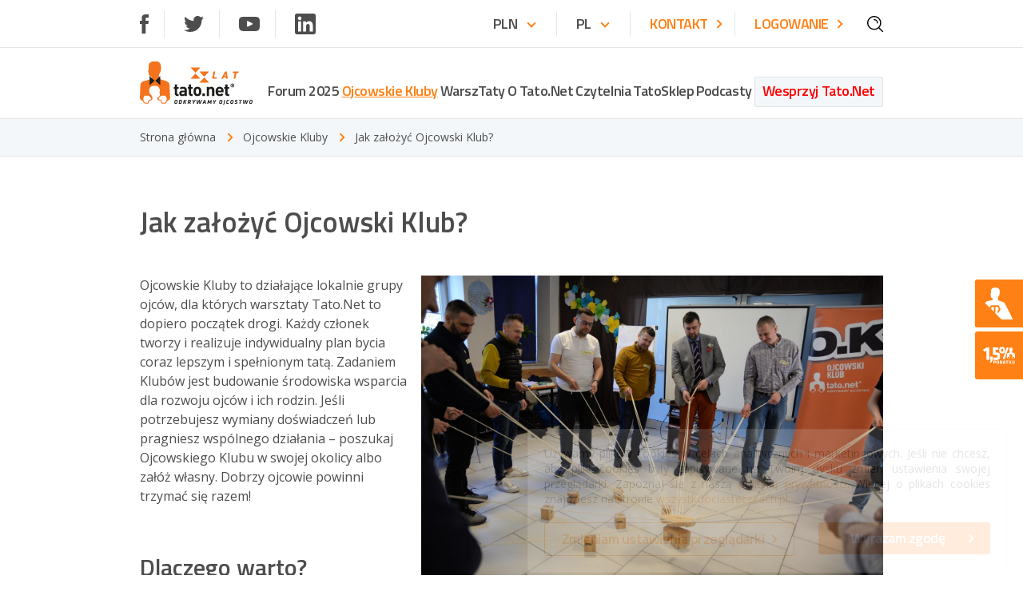

--- FILE ---
content_type: text/html; charset=UTF-8
request_url: https://tato.net/ojcowskie-kluby/jak-zalozyc-ojcowski-klub
body_size: 11954
content:
<!doctype html>
<html lang="pl">
<head>
    
    <script>(function(w,d,s,l,i){w[l]=w[l]||[];w[l].push({'gtm.start':
                new Date().getTime(),event:'gtm.js'});var f=d.getElementsByTagName(s)[0],
            j=d.createElement(s),dl=l!='dataLayer'?'&l='+l:'';j.async=true;j.src=
            'https://www.googletagmanager.com/gtm.js?id='+i+dl;f.parentNode.insertBefore(j,f);
        })(window,document,'script','dataLayer','GTM-K5FGQCF');</script>

<title>Jak założyć Ojcowski Klub?</title><meta http-equiv="Content-Type" content="text/html; charset=UTF-8" >
<meta name="author" content="Agencja interaktywna EURA7 - www.eura7.com" >
<meta name="robots" content="index, follow" >
<meta name="revisit-after" content="5 days" >
<meta name="viewport" content="width=device-width" >
<meta name="facebook-domain-verification" content="83aiwnsm7vdf62jlnrwzpukl182ymg" >
<meta name="facebook-domain-verification" content="0k4pxz027cqxaiv0npg9xxv37jve7n" >
<meta name="description" content="Ojcowskie Kluby to działające lokalnie grupy ojców, dla których warsztaty Tato.Net to dopiero początek drogi. Każdy członek tworzy i realizuje indywidualny plan" >
<meta name="keywords" content="tato.net, ojcostwo" >
<meta property="og:title" content="Jak założyć Ojcowski Klub? » Tato.Net" >
<meta property="og:description" content="Ojcowskie Kluby to działające lokalnie grupy ojców, dla których warsztaty Tato.Net to dopiero początek drogi. Każdy członek tworzy i realizuje indywidualny plan bycia coraz lepszym i spełnionym tatą. Zadaniem Klubów jest budowanie środowiska wsparcia dla rozwoju ojców i ich rodzin. Jeśli potrzebujesz" >
<meta property="og:image" content="https://tato.net/_userfiles/settings/Tatonet_logotype_pantone_kwadrat.jpg" ><link href="https://fonts.googleapis.com/css?family=Open+Sans:300,400,400i,600,700,700i%7CTitillium+Web:300,400,400i,600,700,700i&amp;display=swap&amp;subset=latin-ext" media="all" rel="stylesheet" type="text/css" >
<link href="/css/style.css?v=6243268829726df5051d6a10143d365b" media="all" rel="stylesheet" type="text/css" >
<link href="https://tato.net/jak-zalozyc-ojcowski-klub" rel="alternate" type="text/html" title="Jak założyć Ojcowski Klub?" hreflang="pl" >
<link href="https://tato.net/en/how-to-set-up-a-fathers-club" rel="alternate" type="text/html" title="How to set up a Fathers Club?" hreflang="en" ><!--[if lt IE 9]><script type="text/javascript" src="/js/vendor/css3-mediaqueries.js"></script><![endif]-->
<!--[if lt IE 9]><script type="text/javascript" src="/js/vendor/html5shiv.js"></script><![endif]-->
<!--[if lt IE 10]><script type="text/javascript" src="/js/vendor/matchMedia.js"></script><![endif]-->
<!--[if lt IE 10]><script type="text/javascript" src="/js/vendor/matchMedia.addListener.js"></script><![endif]-->
<link rel="apple-touch-icon" sizes="180x180" href="/img/favicon/apple-touch-icon.png">
<link rel="icon" type="image/png" sizes="32x32" href="/img/favicon/favicon-32x32.png">
<link rel="icon" type="image/png" sizes="16x16" href="/img/favicon/favicon-16x16.png">
<link rel="manifest" href="/img/favicon/site.webmanifest">
<link rel="mask-icon" href="/img/favicon/safari-pinned-tab.svg" color="#ff8115">
<meta name="msapplication-TileColor" content="#ff8115">
<meta name="theme-color" content="#ffffff"></head>
<body>
    
    <noscript><iframe src="https://www.googletagmanager.com/ns.html?id=GTM-K5FGQCF"
                      height="0" width="0" style="display:none;visibility:hidden"></iframe></noscript>

<header id="header">
    <div class="container">

        <div class="first-row row align-items-center" id="header-first-row">
            <div class="col">
                                <a href="https://www.facebook.com/spolecznosc.tato.net?locale=pl_PL" target="_blank">
                    <svg class="svg-sprite svg-sprite-facebook svg-sprite-polyfill" viewBox="0 0 33.602 72"><use xmlns:xlink="http://www.w3.org/1999/xlink" xlink:href="/img/sprite-svg.svg?v=b5eafc4ede58bdfc1c986184150ede55#facebook"></use></svg>                  </a>
                                <a href="https://twitter.com/darekcupial" target="_blank">
                    <svg class="svg-sprite svg-sprite-twitter svg-sprite-polyfill" viewBox="0 0 85.295 69.284"><use xmlns:xlink="http://www.w3.org/1999/xlink" xlink:href="/img/sprite-svg.svg?v=b5eafc4ede58bdfc1c986184150ede55#twitter"></use></svg>                  </a>
                                <a href="https://www.youtube.com/c/InicjatywaTatoNet" target="_blank">
                    <svg class="svg-sprite svg-sprite-youtube svg-sprite-polyfill" viewBox="0 0 595.281 418.935"><use xmlns:xlink="http://www.w3.org/1999/xlink" xlink:href="/img/sprite-svg.svg?v=b5eafc4ede58bdfc1c986184150ede55#youtube"></use></svg>                  </a>
                                <a href="https://www.linkedin.com/company/tato-net/" target="_blank">
                    <svg class="svg-sprite svg-sprite-linkedin svg-sprite-polyfill" viewBox="0 0 72 72"><use xmlns:xlink="http://www.w3.org/1999/xlink" xlink:href="/img/sprite-svg.svg?v=b5eafc4ede58bdfc1c986184150ede55#linkedin"></use></svg>                  </a>
                          </div>

        </div>

        <div class="menu-row row">
            <div class="col">
                              <div class="logo">
                    <span>Inicjatywa Tato.Net | Odkrywamy ojcostwo</span>
                    <a href="/" title="Inicjatywa Tato.Net | Odkrywamy ojcostwo">
                                                    <svg class="svg-sprite svg-sprite-logo-tato-net-20-lat" viewBox="0 0 131.93 51.438"><use xmlns:xlink="http://www.w3.org/1999/xlink" xlink:href="/img/sprite-svg.svg?v=b5eafc4ede58bdfc1c986184150ede55#logo-tato-net-20-lat"></use></svg>                                            </a>
                </div>
            </div>
            <div class="col menu-toggle-col">
                <button id="menu-toggle" class="hamburger-menu" type="button">
                    <span></span>
                </button>
            </div>
        </div>

        <div class="menu-wrapper" id="header-menu">
            <div class="content">
                <div class="container">
                    <nav class="main-nav main-nav-lang-pl" id="main-nav" itemscope itemtype="http://schema.org/SiteNavigationElement">
                        <h2 class="nav-heading">Nawigacja</h2>
                      <ul class="navigation">
    <li class="level-1 has-submenu">
        <a href="/forum-2025" itemprop="url"><span itemprop="name">Forum 2025</span><i></i></a>
        <ul>
            <li class="level-2">
                <a href="https://tato.net/forum-2025" itemprop="url"><span itemprop="name">O Forum Tato.Net</span></a>
            </li>
            <li class="level-2">
                <a href="/forum-2025/program-i-mowcy" itemprop="url"><span itemprop="name">Program i mówcy </span></a>
            </li>
        </ul>
    </li>
    <li class="active level-1 has-submenu paternal-clubs-index">
        <a href="/ojcowskie-kluby" itemprop="url"><span itemprop="name">Ojcowskie Kluby</span><i></i></a>
        <ul>
            <li class="level-2 paternal-clubs-list-index">
                <a href="/ojcowskie-kluby/lista-klubow" itemprop="url"><span itemprop="name">Lista klubów</span></a>
            </li>
            <li class="level-2 paternal-clubs-articles-index">
                <a href="/ojcowskie-kluby/aktualnosci" itemprop="url"><span itemprop="name">Aktualności</span><i></i></a>
            </li>
            <li class="active level-2 paternal-clubs-start-club">
                <a href="/ojcowskie-kluby/jak-zalozyc-ojcowski-klub" itemprop="url"><span itemprop="name">Jak założyć Ojcowski Klub?</span></a>
            </li>
        </ul>
    </li>
    <li class="level-1 has-submenu workshops-index">
        <a href="/warsztaty" itemprop="url"><span itemprop="name">WarszTaty</span><i></i></a>
        <ul>
            <li class="level-2">
                <a href="/warsztaty/7-sekretow-efektywnego-ojcostwa" itemprop="url"><span itemprop="name">7 sekretów efektywnego ojcostwa</span></a>
            </li>
            <li class="level-2">
                <a href="/warsztaty/blizej-pelna-lacznosc" itemprop="url"><span itemprop="name">Bliżej - pełna łączność</span></a>
            </li>
            <li class="level-2">
                <a href="/warsztaty/odkrywca-talentow" itemprop="url"><span itemprop="name">Odkrywca talentów</span></a>
            </li>
            <li class="level-2">
                <a href="/warsztaty/wielka-przygoda" itemprop="url"><span itemprop="name">Wielka Przygoda</span></a>
            </li>
            <li class="level-2">
                <a href="/warsztaty/ojciec-niezlomny" itemprop="url"><span itemprop="name">Ojciec nieZŁOMny</span></a>
            </li>
            <li class="level-2">
                <a href="/warsztaty/tato-corka-nowe-spojrzenie" itemprop="url"><span itemprop="name">Tato &amp; Córka - nowe spojrzenie</span></a>
            </li>
            <li class="level-2">
                <a href="/warsztaty/7-sekretow-efektywnego-ojcostwa-online" itemprop="url"><span itemprop="name">7 sekretów efektywnego ojcostwa ONLINE</span></a>
            </li>
            <li class="level-2">
                <a href="/warsztaty/blizej-pelna-lacznosc-premium" itemprop="url"><span itemprop="name">Bliżej - pełna łączność PREMIUM </span></a>
            </li>
            <li class="level-2">
                <a href="/warsztaty/akademia-liderow" itemprop="url"><span itemprop="name">Akademia Liderów</span></a>
            </li>
            <li class="level-2">
                <a href="/warsztaty/szkola-trenerow-tato-net" itemprop="url"><span itemprop="name">Szkoła Trenerów Tato.Net</span></a>
            </li>
            <li class="level-2 workshops-how-to-organize">
                <a href="/warsztaty/jak-zorganizowac-warsztaty" itemprop="url"><span itemprop="name">Jak zorganizować warsztaty?</span></a>
            </li>
            <li class="level-2">
                <a href="/warsztaty/opinie-uczestnikow" itemprop="url"><span itemprop="name">Opinie uczestników</span></a>
            </li>
        </ul>
    </li>
    <li class="level-1 has-submenu about-index">
        <a href="/o-tato-net" itemprop="url"><span itemprop="name">O Tato.Net</span><i></i></a>
        <ul>
            <li class="level-2">
                <a href="https://tato.net/o-tato-net" itemprop="url"><span itemprop="name">Misja, wizja, statut</span></a>
            </li>
            <li class="level-2 about-news-index">
                <a href="/o-tato-net/aktualnosci" itemprop="url"><span itemprop="name">Aktualności</span></a>
            </li>
            <li class="level-2 about-team-index">
                <a href="/o-tato-net/zespol" itemprop="url"><span itemprop="name">Zespół</span></a>
            </li>
            <li class="level-2 has-submenu about-press-centre-index">
                <a href="/o-tato-net/centrum-prasowe" itemprop="url"><span itemprop="name">Centrum prasowe</span><i></i></a>
            </li>
            <li class="level-2">
                <a href="/o-tato-net/sprawozdania" itemprop="url"><span itemprop="name">Sprawozdania</span></a>
            </li>
            <li class="level-2">
                <a href="/o-tato-net/statuetka-max" itemprop="url"><span itemprop="name">Statuetka MAX</span></a>
            </li>
            <li class="level-2">
                <a href="/o-tato-net/wyroznienia-topdads" itemprop="url"><span itemprop="name">Wyróżnienia TopDads</span></a>
            </li>
            <li class="level-2">
                <a href="/o-tato-net/badania-stato" itemprop="url"><span itemprop="name">Badania STATO</span></a>
            </li>
            <li class="level-2">
                <a href="/o-tato-net/kariera" itemprop="url"><span itemprop="name">Kariera</span></a>
            </li>
            <li class="level-2">
                <a href="/o-tato-net/media-o-tato-net" itemprop="url"><span itemprop="name">Media o Tato.Net</span></a>
            </li>
        </ul>
    </li>
    <li class="level-1 has-submenu reading-room-index">
        <a href="/czytelnia" itemprop="url"><span itemprop="name">Czytelnia</span><i></i></a>
        <ul>
            <li class="level-2 reading-room-category-index">
                <a href="/czytelnia/artykuly" itemprop="url"><span itemprop="name">Artykuły</span></a>
            </li>
            <li class="level-2 reading-room-tatoblog-index">
                <a href="/czytelnia/tatoblog" itemprop="url"><span itemprop="name">TatoBlog</span></a>
            </li>
            <li>
                <a href="/czytelnia/zarekomenduj-temat" itemprop="url"><span itemprop="name">Zarekomenduj temat</span></a>
            </li>
            <li>
                <a href="/zostac-tata" itemprop="url"><span itemprop="name">Jak to jest zostać tatą?</span></a>
            </li>
        </ul>
    </li>
    <li class="level-1">
        <a href="https://sklep.tato.net" itemprop="url" target="_blank" rel="noopener"><span itemprop="name">TatoSklep</span></a>
    </li>
    <li class="level-1">
        <a href="https://podcasty.tato.net" itemprop="url" target="_blank" rel="noopener"><span itemprop="name">Podcasty</span></a>
    </li>
    <li class="level-1 has-submenu donations-index">
        <a href="/wesprzyj-tato-net" itemprop="url"><span itemprop="name">Wesprzyj Tato.Net</span><i></i></a>
        <ul>
            <li class="level-2">
                <a href="/wesprzyj-tato-net/1-5-procent-podatku" itemprop="url"><span itemprop="name">1,5% podatku</span></a>
            </li>
            <li class="level-2">
                <a href="/wesprzyj-tato-net/klub-tworcow-tato-net" itemprop="url"><span itemprop="name">Klub Twórców Tato.Net</span></a>
            </li>
            <li class="level-2">
                <a href="https://tato.net/klub-top500" itemprop="url"><span itemprop="name">TOP 500</span></a>
            </li>
            <li class="level-2">
                <a href="https://tato.net/o-tato-net/aktualnosci/most-solidarnosci-z-ukraina-ojcowie-z-tato-net-dla-ukrainskich-rodzin" itemprop="url"><span itemprop="name">Pomóż Tato.Net na Ukrainie</span></a>
            </li>
            <li class="level-2">
                <a href="/wesprzyj-tato-net/osiagniecia-2023" itemprop="url"><span itemprop="name">Osiągnięcia 2023</span></a>
            </li>
        </ul>
    </li>
</ul>                    </nav>
                    <div class="info-box">
                        <div class="row align-items-start justify-content-center align-items-lg-center">
                            <div class="account col-12 col-lg-auto order-lg-1">
                                <a href="/kontakt" class="btn btn-white-orange btn-border">
                                    Kontakt<i></i>
                                </a>
                            </div>
                            <div class="account col-12 col-lg-auto order-lg-1">
                                                                <a href="/logowanie"
                                     class="btn btn-white-orange btn-border">Logowanie                                      <i></i></a>
                                                          </div>
                            <div class="currencies col-auto">
                                <div class="dropdown dropdown-menu">
                                    <div class="active">
                                      PLN                                    </div>
                                    <form action="/change-currency" method="post"
                                          id="change-currency-form">
                                        <input name="change-currency" type="hidden"
                                               value="Array" id="change-currency-input">
                                        <ul class="dropdown-list items-4">
                                                                                                                                                                                                                              <li><a>USD</a></li>
                                                                                                                                                                                    <li><a>EUR</a></li>
                                                                                                                                                                                    <li><a>GBP</a></li>
                                                                                                                                                                                    <li><a>UAH</a></li>
                                                                                                                              </ul>
                                    </form>
                                </div>
                            </div>
                                                            <div class="langs col-auto">
                                    <div class="dropdown dropdown-menu">
                                        <div class="active">
                                            PL                                        </div>
                                        <ul class="dropdown-list langs-list items-2">
                                    <li>
                <a href="https://tato.net/en/how-to-set-up-a-fathers-club">
                    <svg class="svg-sprite svg-sprite-flag-en" viewBox="0 0 512 335.45"><use xmlns:xlink="http://www.w3.org/1999/xlink" xlink:href="/img/sprite-svg.svg?v=b5eafc4ede58bdfc1c986184150ede55#flag-en"></use></svg>                    EN                </a>
            </li>
                                <li>
                <a href="https://tato.net/ua/">
                    <svg class="svg-sprite svg-sprite-flag-ua" viewBox="0 0 512 335.45"><use xmlns:xlink="http://www.w3.org/1999/xlink" xlink:href="/img/sprite-svg.svg?v=b5eafc4ede58bdfc1c986184150ede55#flag-ua"></use></svg>                    UA                </a>
            </li>
            </ul>                                    </div>
                                </div>
                                                        <div class="col-12 col-lg order-lg-2">
                                                                <div class="search" id="menu-search-box">
                                    <div class="overlay" id="overlay"></div>
                                    <div class="toggle" id="search-toggle"><svg class="svg-sprite svg-sprite-search" viewBox="0 0 42.062 42.562"><use xmlns:xlink="http://www.w3.org/1999/xlink" xlink:href="/img/sprite-svg.svg?v=b5eafc4ede58bdfc1c986184150ede55#search"></use></svg></div>
                                    <div class="wrapper dropdown">
                                        <form class="form search-form" id="search-form-ajax" method="get"
                                              action="/szukaj">
                                            <input class="field" type="text" name="query" id="search-ajax-query"
                                                   placeholder="Wpisz frazę"
                                                   autocomplete="off" autofocus="true">
                                            <button class="button"
                                                    type="submit"><svg class="svg-sprite svg-sprite-search" viewBox="0 0 42.062 42.562"><use xmlns:xlink="http://www.w3.org/1999/xlink" xlink:href="/img/sprite-svg.svg?v=b5eafc4ede58bdfc1c986184150ede55#search"></use></svg></button>
                                        </form>
                                        <div class="suggestions" id="suggestions-box">
                                            <div class="spinner">
                                            </div>
                                            <ul class="suggestion-list" id="suggestion-list">
                                            </ul>
                                        </div>
                                    </div>
                                </div>
                            </div>
                        </div>
                    </div>
                </div>
            </div>

        </div>
    </div>
</header>
    <main id="main">
            
    <div id="breadcrumbs">
        <div class="container">
            <div class="row">
                <div class="col-12">
                    
                                                                    <ul itemscope itemtype="http://schema.org/BreadcrumbList">
                            <li class="with-link" itemprop="itemListElement" itemscope itemtype="http://schema.org/ListItem"><a href="/" itemprop="item"><span itemprop="name">Strona główna</span></a><meta itemprop="position" content="1" /></li>
<li class="with-link" itemprop="itemListElement" itemscope itemtype="http://schema.org/ListItem"><a id="mybreadcrumbs-57" class="level-1 has-submenu paternal-clubs-index" href="/ojcowskie-kluby" itemprop="item"><span itemprop="name">Ojcowskie Kluby</span></a><meta itemprop="position" content="2" /></li>
<li itemprop="itemListElement" itemscope itemtype="http://schema.org/ListItem"><span itemprop="name">Jak założyć Ojcowski Klub?</span><meta itemprop="position" content="3" /></li>
                        </ul>
                                    </div>
            </div>
        </div>
    </div>


                <div class="page start-club-page">
    <div class="tinymce container">
        <div class="about row">
            <h1 class="page-title col-12">Jak założyć Ojcowski Klub?</h1>
            <div class="col-12">
                <div class="content-wrapper">
                  <p><img class="align-right" src="/_userfiles/uploads/OK/DSC_0857.jpg?1713537092154" alt="" width="578" height="386" /></p>
<p class="align-left">Ojcowskie Kluby to działające lokalnie grupy ojców, dla których warsztaty Tato.Net to dopiero początek drogi. Każdy członek tworzy i&nbsp;realizuje indywidualny plan bycia coraz lepszym i&nbsp;spełnionym tatą. Zadaniem Klubów jest budowanie środowiska wsparcia dla rozwoju ojców i&nbsp;ich rodzin. Jeśli potrzebujesz wymiany doświadczeń lub pragniesz wspólnego działania – poszukaj Ojcowskiego Klubu w&nbsp;swojej okolicy albo załóż własny. Dobrzy ojcowie powinni trzymać się razem!</p>
<h2>Dlaczego warto?</h2>
<p>Zdobędziesz tu praktyczne umiejętności i&nbsp;spotkasz mężczyzn, którzy zainspirują Cię do bycia coraz lepszym tatą. Dowiesz się, jak rozwiązać problemy, takie jak godzenie pracy zawodowej z&nbsp;życiem rodzinnym, planowanie czasu dla najbliższych, utrzymywanie bliskich więzi z&nbsp;dzieckiem oraz żoną i&nbsp;wiele innych. Poznasz mocne i&nbsp;słabe strony własnego ojcostwa i&nbsp;metodą małych kroków nauczysz się zmieniać swój charakter. Rozwiniesz się społecznie, angażując swój czas w&nbsp;pożyteczne aktywności. Razem z&nbsp;innymi zbudujesz społeczność lokalną przyjazną rodzinie. Czy to nie wspaniałe wyzwanie?</p>
<div class="slider-wrapper">
    <h2 class="subtitle col-12">Co mówią uczestnicy spotkań Ojcowskich Klubów?</h2>
    <div class="row">
        <div class="col-12 col-lg-10 offset-lg-1">
            <div id="opinions-slider">
                <div class="glide glide-type-fade">
                    <div class="glide__track" data-glide-el="track">
                        <ul class="glide__slides mb-5">
                                                            <li class="glide__slide">
                                    <div class="multiline-ellipsis text-wrapper" data-max-lines="3">
                                        <p class="opinion add-ar show-more"
                                           data-max-lines="3"><br />Po kilku miesiącach uczestnictwa w&nbsp;spotkaniach Klubu mój osobisty poziom zaangażowania codziennie sprawdza żona i&nbsp;trójka moich dzieci. Córki aktywnie pomagają mi już w&nbsp;działaniach Klubu poprzez ich przygotowywanie (np. jako pierwsze weryfikują moje pomysły, tematy).</p>
<p><br /></p>
                                        <span class="text-author">Henryk</span>
                                    </div>

                                </li>
                                                                                            <li class="glide__slide">
                                    <div class="multiline-ellipsis text-wrapper" data-max-lines="3">
                                        <p class="opinion add-ar show-more"
                                           data-max-lines="3">
<p>Dziś, kiedy nie ma wielopokoleniowych spotkań rodzinnych o&nbsp;charakterze biesiadnym wokół małego stołu w&nbsp;ciasnych mieszkaniach, trudno mówić o&nbsp;tym, że sami intuicyjnie poradzimy sobie z&nbsp;wyzwaniami bycia mężczyzną, a&nbsp;tym bardziej ojcem. Przekonany jestem, iż mężczyźni w&nbsp;różnym wieku powinni spotykać się ze sobą, rozmawiać, wymieniać doświadczeniami, planować działania, omawiać sukcesy lub porażki. <br /></p>
                                        <span class="text-author">Paweł</span>
                                    </div>

                                </li>
                                                                                            <li class="glide__slide">
                                    <div class="multiline-ellipsis text-wrapper" data-max-lines="3">
                                        <p class="opinion add-ar show-more"
                                           data-max-lines="3"><br />W męskich spotkaniach Ojcowskiego Klubu uczestniczę z&nbsp;wyjątkowym nastawieniem. Traktuję je jako zaszczyt i&nbsp;dar zasiadania przy wspólnym ogniu. <br /></p>
                                        <span class="text-author">Mikołaj</span>
                                    </div>

                                </li>
                                                                                            <li class="glide__slide">
                                    <div class="multiline-ellipsis text-wrapper" data-max-lines="3">
                                        <p class="opinion add-ar show-more"
                                           data-max-lines="3"><br />Oczyma wyobraźni widzę, jak by mogła wyglądać wywiadówka w&nbsp;szkole, gdyby przyszło na nią 80% ojców. Byłoby to możliwe, gdyby w&nbsp;każdej klasie funkcjonowało to na zasadzie zaangażowanego Ojcowskiego Klubu rodzica szkolnego. <br /></p>
                                        <span class="text-author">Adam</span>
                                    </div>

                                </li>
                                                                                            <li class="glide__slide">
                                    <div class="multiline-ellipsis text-wrapper" data-max-lines="3">
                                        <p class="opinion add-ar show-more"
                                           data-max-lines="3"><br />Nie spotykamy się, by skarżyć się i&nbsp;żalić na żony i&nbsp;dzieci. Po prostu warto wiedzieć, że ktoś inny zmaga się z&nbsp;podobnymi rzeczami. Cenne są uwagi, jak koledzy poradzili sobie na przykład z&nbsp;ząbkowaniem czy sznurowaniem butów, co u&nbsp;kogo się sprawdziło.<br /></p>
                                        <span class="text-author">Michał</span>
                                    </div>

                                </li>
                                                                                            <li class="glide__slide">
                                    <div class="multiline-ellipsis text-wrapper" data-max-lines="3">
                                        <p class="opinion add-ar show-more"
                                           data-max-lines="3"><br />Nie zajmujemy się walką, dochodzeniem jakichś praw. Wspieramy się doświadczeniami, wielu odkrywa, że fajnie być ojcem. A&nbsp;czasem trzeba usłyszeć od innego mężczyzny to, co na przykład żona ciągle powtarza, żeby dotarło. To spotkania dla tych, którzy na dowolnym etapie ojcostwa chcą stać się trochę lepszymi. <br /></p>
                                        <span class="text-author">Rafał</span>
                                    </div>

                                </li>
                                                                                    </ul>
                    </div>

                                            <div>
                            <div class="glide__bullets dots" data-glide-el="controls[nav]">
                                                                    <button class="glide__bullet" data-glide-dir="=0"></button>
                                                                    <button class="glide__bullet" data-glide-dir="=1"></button>
                                                                    <button class="glide__bullet" data-glide-dir="=2"></button>
                                                                    <button class="glide__bullet" data-glide-dir="=3"></button>
                                                                    <button class="glide__bullet" data-glide-dir="=4"></button>
                                                                    <button class="glide__bullet" data-glide-dir="=5"></button>
                                                            </div>
                        </div>
                    
                </div>
            </div>
        </div>
    </div>
</div>
<p><img class="align-center" src="/_userfiles/uploads/OK/2018_OK_Torun.jpg?1713537309557" alt="" width="827" height="439" /></p>
<div class="steps-wrapper row">
            <h2 class="page-title col-12">ABC Ojcowskiego Klubu</h2>
        <div class="col-12">
        <ul class="step-list">
                    <li class="list-element">
                                        <div class="list-image">
                            <img class="lazy loaded" alt="Zorganizować warsztaty Tato.Net"
                             src="/_userfiles/uploads/IKONY/workshop.png?1713769472441"
                             data-src="/_userfiles/uploads/IKONY/workshop.png?1713769472441" data-was-processed="true">
                        </div>
                
                <div class="element-content">
                    <h3 class="title"><span class="title-mod">Krok 1: </span>Zorganizować warsztaty Tato.Net</h3>
                    

<p>Przeprowadzenie warsztatów jest dobrym punktem rozpoczęcia spotkań Ojcowskich Klubów, ponieważ ojcowie obecni na spotkaniu mają możliwość doświadczenia Tato.Net. Uczestnicy warsztatów będą grupą, która może tworzyć Ojcowski Klub. W&nbsp;celu zorganizowania warsztatów należy skontaktować się z&nbsp;Biurem Tato.Net.</p>
                </div>
            </li>

                            <li class="list-element">
                                        <div class="list-image">
                            <img class="lazy loaded" alt="Zapoznać się ze standardami Tato.Net"
                             src="/_userfiles/uploads/IKONY/czytaj.png?1713769166809"
                             data-src="/_userfiles/uploads/IKONY/czytaj.png?1713769166809" data-was-processed="true">
                        </div>
                
                <div class="element-content">
                    <h3 class="title"><span class="title-mod">Krok 2: </span>Zapoznać się ze standardami Tato.Net</h3>
                    

<p>W celu poznania należy:</p>
<ul>
<li>Uczestniczyć w&nbsp;warsztatach Tato.Net (wymóg wobec lidera O.K.)</li>
<li>Przeczytać Poradnik „ABC Ojcowskiego Klubu"</li>
<li>Zapoznać się z&nbsp;informacjami na stronie tato.net</li>
</ul>
                </div>
            </li>

                            <li class="list-element">
                                        <div class="list-image">
                            <img class="lazy loaded" alt="Znaleźć miejsce"
                             src="/_userfiles/uploads/IKONY/sklep.png?1713769224843"
                             data-src="/_userfiles/uploads/IKONY/sklep.png?1713769224843" data-was-processed="true">
                        </div>
                
                <div class="element-content">
                    <h3 class="title"><span class="title-mod">Krok 3: </span>Znaleźć miejsce</h3>
                    

<p>Spotkania mogą odbywać się przy parafiach, szkołach i&nbsp;innych instytucjach. Szukając miejsca, należy wziąć pod uwagę te, które chcą wspierać rodzinę a&nbsp;ich działalność nie jest sprzeczna z&nbsp;systemem wartości Tato.Net.</p>
<p>Miejsca spotkań powinny spełniać następujące wymogi:</p>
<p>odpowiednia powierzchnia, prestiż – otoczenie powinno sprzyjać poczuciu wyjątkowości Klubowiczów. Organizacja, przy której powstanie O.K. może wspierać działania Klubu. Z&nbsp;drugiej strony, Klub może wspierać działania, misję oraz wpływać na pozytywny wizerunek miejsca /&nbsp;instytucji. Jeżeli O.K. nie będzie działał przy żadnej organizacji, należy określić miejsce spotkań – najlepiej, by było to stałe miejsce. Szukając stałego miejsca spotkania, warto rozmawiać z&nbsp;właścicielami firm /&nbsp;dyrektorami szkół /&nbsp;organizacji /&nbsp;proboszczami parafii, przedstawiając im korzyści wynikające z&nbsp;istnienia Klubu w&nbsp;otoczeniu danej organizacji.</p>
                </div>
            </li>

                            <li class="list-element">
                                        <div class="list-image">
                            <img class="lazy loaded" alt="Wybrać lidera O.K."
                             src="/_userfiles/uploads/IKONY/forum.png?1713769279875"
                             data-src="/_userfiles/uploads/IKONY/forum.png?1713769279875" data-was-processed="true">
                        </div>
                
                <div class="element-content">
                    <h3 class="title"><span class="title-mod">Krok 4: </span>Wybrać lidera O.K.</h3>
                    

<p>Osoba, które inicjuje powstanie Ojcowskiego Klubu może być jej liderem, ale nie musi. Ojcowie tworzący Klub powinni wspólnie wybrać ojca, który będzie liderem ich grupy. Może (nie musi) zdecydować o&nbsp;wyborze osób pełniących określone funkcje (np. zastępca lidera, skarbnik, sekretarz).</p>
                </div>
            </li>

                            <li class="list-element">
                                        <div class="list-image">
                            <img class="lazy loaded" alt="Ustalić plan rekrutacji i&nbsp;rekrutować"
                             src="/_userfiles/uploads/IKONY/pomysl.png?1713769326325"
                             data-src="/_userfiles/uploads/IKONY/pomysl.png?1713769326325" data-was-processed="true">
                        </div>
                
                <div class="element-content">
                    <h3 class="title"><span class="title-mod">Krok 5: </span>Ustalić plan rekrutacji i&nbsp;rekrutować</h3>
                    

<p>Przyszedł czas na rekrutację ojców, którzy będą uczestniczyć w&nbsp;spotkaniach i&nbsp;wydarzeniach organizowanych przez O.K. Poniżej kilka pomysłów na dobry początek:</p>
<ul>
<li>Ustalenie stałego terminu spotkań (np. każdy pierwszy wtorek miesiąca)</li>
<li>Przygotowanie ulotki przedstawiającej O.K. i&nbsp;zachęcającej do uczestnictwa</li>
<li>Zachęcenie dyrektora szkoły /&nbsp;firmy /&nbsp;proboszcza parafii /&nbsp;do zapraszania ojców na spotkanie Klubu</li>
<li>Wystąpienie lidera Klubu na spotkaniach rodziców w&nbsp;szkołach z&nbsp;zaproszeniem ojców do O.K. oraz zachęcenie mam, by namówiły mężów do uczestnictwa w&nbsp;Klubie</li>
<li>Wystąpienie lidera Klubu w&nbsp;szkołach, w&nbsp;klasach, aby zachęcić dzieci, by namówiły ojców do uczestnictwa w&nbsp;Klubie</li>
</ul>
                </div>
            </li>

                            <li class="list-element">
                                        <div class="list-image">
                            <img class="lazy loaded" alt="Określić misję, cele i&nbsp;program działania Klubu"
                             src="/_userfiles/uploads/IKONY/wspolpraca.png?1713769394292"
                             data-src="/_userfiles/uploads/IKONY/wspolpraca.png?1713769394292" data-was-processed="true">
                        </div>
                
                <div class="element-content">
                    <h3 class="title"><span class="title-mod">Krok 6: </span>Określić misję, cele i&nbsp;program działania Klubu</h3>
                    

<p>Misja powinna:</p>
<ul>
<li>określać sposób realizacji wizji</li>
<li>precyzować, po co powstał i&nbsp;działa O.K.</li>
<li>być spisana i&nbsp;wywieszona w&nbsp;miejscu spotkań</li>
<li>zawierać jasno określony zestaw celów, będąc zarazem na tyle ogólna, aby pozostawić swobodę metod w&nbsp;osiągnięciu tych celów.</li>
</ul>
<p>Cele Ojcowskiego Klubu powinny odpowiadać szczególnym potrzebom zaangażowanych ojców oraz społeczności, w&nbsp;której działa O.K. Członkowie Klubu powinni wspólnie określić założenia działania ich Klubu, określić misję oraz wyznaczyć cele, uwzględniając wspólną wizję O.K. Tato.Net.</p>
<p>Program działania powinien obejmować harmonogram regularnych spotkań oraz innych działań, których podejmuje się Klub. Określenie misji, wyznaczenie celów i&nbsp;opracowanie programu działań może nastąpić na pierwszym spotkaniu Klubu.</p>
                </div>
            </li>

                            <li class="list-element">
                                        <div class="list-image">
                            <img class="lazy loaded" alt="Przeprowadzić spotkanie O.K"
                             src="/_userfiles/uploads/IKONY/dla-szkol.png?1679297787999"
                             data-src="/_userfiles/uploads/IKONY/dla-szkol.png?1679297787999" data-was-processed="true">
                        </div>
                
                <div class="element-content">
                    <h3 class="title"><span class="title-mod">Krok 7: </span>Przeprowadzić spotkanie O.K</h3>
                    

<p>Podczas pierwszego spotkania należy:</p>
<ul>
<li>Omówić zasady działania O.K., misję, cele.</li>
<li>Stworzyć kontrakt spotkań O.K.</li>
<li>Stworzyć harmonogram spotkań Klubu – kiedy spotkania, jakie tematy ojcowie chcieliby poruszyć na kolejnych spotkaniach (można skorzystać ze scenariuszy spotkań przygotowanych przez Tato.Net).</li>
<li>Stworzyć listę członków O.K.</li>
</ul>
                </div>
            </li>

                            <li class="list-element">
                                        <div class="list-image">
                            <img class="lazy loaded" alt="Zgłosić O.K. do Tato.Net"
                             src="/_userfiles/uploads/IKONY/klub.png?1713769429127"
                             data-src="/_userfiles/uploads/IKONY/klub.png?1713769429127" data-was-processed="true">
                        </div>
                
                <div class="element-content">
                    <h3 class="title"><span class="title-mod">Krok 8: </span>Zgłosić O.K. do Tato.Net</h3>
                    

<p>W informacji uwzględnij:</p>
<p> </p>
<ul>
<li>Dane kontaktowe lidera Klubu.</li>
<li>Miejsce, czas spotkania.</li>
</ul>
<p><strong><a href="https://forms.office.com/e/V5gZP32KJY">&gt;&gt; Zgłaszam nowy O.K.</a></strong></p>
                </div>
            </li>

                        </ul>
    </div>
</div>
</section>
<p><img class="align-justify" src="/_userfiles/uploads/OK/2021_OK_Wolka_k_Lublina.jpg?1713537377153" alt="" width="352" height="213" /><img class="align-justify" src="/_userfiles/uploads/OK/2021_OK_Lublin_Slawin.jpg?1713537457200" alt="" width="314" height="214" /><img class="align-justify" src="/_userfiles/uploads/OK/20211115_OK_Michalowice.jpg?1713537598265" alt="" width="382" height="216" /><img class="align-justify" src="/_userfiles/uploads/OK/IMG_9270.JPG?1713537716768" alt="" width="324" height="216" /><img class="align-justify" src="/_userfiles/uploads/OK/OK_AL_Gmitruk.jpg?1713537697110" alt="" width="356" height="213" /><img src="/_userfiles/uploads/OK/OKmiedzyrzec.jpg?1713537964451" alt="" width="378" height="213" /><img class="align-justify" src="/_userfiles/uploads/OK/OK_Krakow.jpg?1713537503666" alt="" width="286" height="214" /><img class="align-justify" src="/_userfiles/uploads/OK/2023_09_7S_b.jpg?1713537745393" alt="" width="306" height="212" /><img src="/_userfiles/uploads/OK/193408326_4473917432641682_8760907890071312869_n.jpg?1713537897276" alt="" width="194" height="209" /><img src="/_userfiles/uploads/2020_warsztaty_gr_KGHM_1.jpg?1713538289027" alt="" width="370" height="208" /></p>                </div>
            </div>

        </div>
    </div>
    <div class="download-wrapper">
        <div class="container">
            <div class="col-12">
                <h3 class="download-slogan">Pełne ABC Ojcowskiego Klubu, w którym znajdziesz dokładny opis misji, przykłady schematów spotkań i inne wytyczne znajdziesz tutaj:</h3>
                <div class="file-wrapper d-flex justify-content-center">
                                                                <div class="row">
                              <a class="download-file d-flex justify-content-center align-items-center"
                                 href="/file/sites/poradnik_abc_ok-1.pdf">
                                  <span>ABC Ojcowskiego Klubu.pdf</span>
                                <svg class="svg-sprite svg-sprite-download-icon svg-sprite-polyfill" viewBox="0 0 26.615 25.931"><use xmlns:xlink="http://www.w3.org/1999/xlink" xlink:href="/img/sprite-svg.svg?v=b5eafc4ede58bdfc1c986184150ede55#download-icon"></use></svg>                              </a>
                          </div>
                                                      </div>
            </div>
        </div>
    </div>
</div>    </main>

    <footer id="footer">
    <div class="newsletter">
        <div class="container">
            <div class="newsletter-row row align-items-center">
                <div class="col-12 col-md-8 col-lg">
                    Chcesz stawać się coraz lepszym tatą 24/7? Zaopatrz się w&nbsp;niezbędne narzędzia i&nbsp;inspiracje.                </div>
                <div class="col-12 col-lg-auto">
                    <a href="/newsletter" class="newsletter-btn btn btn-white-orange">Zapisz się do newslettera<i></i></a>
                </div>
            </div>
        </div>
    </div>
    <div class="info">
        <div class="container">
            <div class="row">
                <div class="col-12 col-md-6 col-lg-3">
                    <h2 class="title">Kontakt</h2>
                    <div class="tinymce">
                        <p>Fundacja Cyryla i&nbsp;Metodego<br />Biuro TATO.NET<br />czynne w&nbsp;dni robocze 9.00 – 16.00</p>
<p>tel. (+48) 81 527 99 13 <br />e-mail: <a href="#" class="email-link" data-a="info" data-b="tato.net"><noscript>info[at]tato.net</noscript></a></p>
<p>ul. Lubartowska 75a<br />20-123 Lublin</p>                    </div>
                </div>
                <div class="entity-responsible col-12 col-md-6 col-lg-4">
                    <h2 class="title">Podmiot odpowiedzialny</h2>
                    <div class="tinymce">
                        <p>Fundacja Cyryla i&nbsp;Metodego z siedzibą w Warszawie, przy ul. Zamoyskiego 49 lok. 13; 03-801 Warszawa; <br />NIP 522 249 96 52<br />KRS 0000208956</p>
<p>Nr rachunku Santander:<br />PL32 1090 2688 0000 0001 3274 5411</p>                    </div>
                </div>
                <div class="support col-12 col-md-12 col-lg-5 align-self-center">
                    <a href="/wesprzyj-tato-net">
                        <div class="row align-items-center">
                            <div class="col-12 col-md-auto">
                                <svg class="svg-sprite svg-sprite-klub-tworcow-tato-net svg-sprite-polyfill" viewBox="0 0 498.275 223.037"><use xmlns:xlink="http://www.w3.org/1999/xlink" xlink:href="/img/sprite-svg.svg?v=b5eafc4ede58bdfc1c986184150ede55#klub-tworcow-tato-net"></use></svg>                            </div>
                            <div class="col-12 col-md">
                                <h2 class="title">Wesprzyj <em>Tato.Net</em></h2>
                                <div class="tinymce">
                                    <p>Jeśli możesz, wesprzyj finansowo Tato.Net. Będzie to wspaniały dar, który przyniesie korzyść wielu ojcom i&nbsp;ich rodzinom!</p>
                                </div>
                            </div>
                        </div>
                    </a>
                </div>
            </div>
        </div>
    </div>
    <div class="copyrights">
        <div class="container">
            <div class="row justify-content-between align-items-center">
                <div class="col-12 col-sm-8 col-md-6 col-lg-auto">
                    <div class="row text-sm-left align-items-center">
                        <div class="gorodo col-12 col-sm-auto col-lg-auto pr-sm-0 mb-4 mb-sm-0 text-center d-none">
                            <script>
                                nipGoRODO="9462704042";
                                GoRODOcertWidth="50";
                                GoRODOcertText=0;
                            </script>
                            <script src="https://www.gorodo.pl/moj_certyfikat_rodo.js"></script>
                        </div>
                        <div class="col-12 col-sm col-lg-auto pr-lg-0">
                            <div class="row">
                                <div class="col-12 col-lg-auto pr-lg-0">
                                    Copyright © Tato.Net 2025                                </div>
                                <div class="links col-12 col-lg-auto mt-2 mt-lg-0 pl-lg-0">
                                    <span class="dot d-none d-lg-inline">·</span>
                                    <a href="/regulamin">Regulamin</a> ·
                                    <a href="/polityka-prywatnosci">Polityka prywatności</a> ·
                                    <a href="/klauzule-informacyjne">Klauzule informacyjne</a>
                                </div>
                            </div>
                        </div>
                    </div>
                </div>
                <div class="col-12 col-sm-4 col-md-auto text-sm-right">
                    <a class="author" href="https://www.eura7.com/" target="_blank" rel="noopener">
                        Projekt i wykonanie:
                        <svg class="svg-sprite svg-sprite-logo-eura7 svg-sprite-polyfill" viewBox="0 0 116.618 36.497"><use xmlns:xlink="http://www.w3.org/1999/xlink" xlink:href="/img/sprite-svg.svg?v=b5eafc4ede58bdfc1c986184150ede55#logo-eura7"></use></svg>                    </a>
                </div>
            </div>
        </div>
    </div>

    </footer>

<div id="cookie-info-layer" class="cookie-alert">
    <div class="row justify-content-center">
        <div class="col-12 text">
            Używamy plików cookies w&nbsp;celach analitycznych i&nbsp;marketingowych. Jeśli nie chcesz, aby pliki cookies były zapisywane na Twoim dysku zmień ustawienia swojej przeglądarki. Zapoznaj się z&nbsp;naszą <a href="/polityka-prywatnosci">polityką prywatności</a>. Więcej o&nbsp;plikach cookies znajdziesz na stronie <a href="http://wszystkoociasteczkach.pl/" target="_blank" rel="noopener nofollow">wszystkoociasteczkach.pl</a>.        </div>
        <div class="col-12 col-md-7 btn-wrapper">
            <a class="btn btn-white-orange btn-border" href="https://www.labber.pl/jak-zablokowac-ciasteczka-w-twojej-przegladarce/" target="_blank" rel="noopener">
                Zmieniam ustawienia przeglądarki<i></i>
            </a>
        </div>
        <div class="col-12 col-md-5 btn-wrapper">
                <span id="cookie-info-accept" class="btn">
                    Wyrażam zgodę<i></i>
                </span>
        </div>
    </div>
</div>

<div class="social-icons">
    <div class="social-icon">
        <a href="/wesprzyj-tato-net" class="icon wide">
            <span>
                <svg class="svg-sprite svg-sprite-klub-tworcow-no-text svg-sprite-polyfill" viewBox="0 0 189.4 216.5"><use xmlns:xlink="http://www.w3.org/1999/xlink" xlink:href="/img/sprite-svg.svg?v=b5eafc4ede58bdfc1c986184150ede55#klub-tworcow-no-text"></use></svg>            </span>
            <em>
                Wesprzyj Tato.Net            </em>
        </a>
    </div>
            <div class="social-icon">
            <a href="/wesprzyj-tato-net/1-5-procent-podatku" class="icon wide">
            <span>
                <svg class="svg-sprite svg-sprite-donation-one-and-half-percent-tato-net svg-sprite-polyfill" viewBox="0 0 1664 879"><use xmlns:xlink="http://www.w3.org/1999/xlink" xlink:href="/img/sprite-svg.svg?v=b5eafc4ede58bdfc1c986184150ede55#donation-one-and-half-percent-tato-net"></use></svg>            </span>
                <em>
                    Przekaż 1,5% podatku                </em>
            </a>
        </div>
        </div>
<script>
    var jsTranslations = {"LANG_PSWP_SHARE_FACEBOOK":"Udost\u0119pnij na Facebooku","LANG_PSWP_SHARE_TWITTER":"Tweetnij","LANG_PSWP_SHARE_DOWNLOAD":"Pobierz obraz","LANG_GENERAL_VALIDATION_FIELD_REQUIRED":"Pole wymagane","LANG_GENERAL_VALIDATION_CHOOSE_ONE":"Wybierz jedn\u0105 z opcji","LANG_GENERAL_VALIDATION_NOT_VALID_EMAIL":"Nieprawid\u0142owy adres e-mail","LANG_GENERAL_VALIDATION_WRONG_NIP":"Nieprawid\u0142owy NIP","LANG_GENERAL_VALIDATION_WRONG_DATE":"Nieprawid\u0142owa data","LANG_SELECT_ALL":"Wszystkie","LANG_SELECT_NONE":"\u017baden","LANG_SELECT_EMPTY":"Brak wynik\u00f3w","LANG_SELECT_EMPTY_SEARCH":"Brak wynik\u00f3w","LANG_SELECT_LIMIT":"Nie mo\u017cesz zaznaczy\u0107 wi\u0119cej element\u00f3w","LANG_SELECT_PLACEHOLDER":"Wybierz...","LANG_SELECT_PLACEHOLDER_MULTI":"Wybierz max :limit elementy...","LANG_SELECT_SEARCH":"Zacznij pisa\u0107...","LANG_SELECT_DISABLED":"To pole jest wy\u0142\u0105czone","LANG_FILTERS_FIELD_REGION_COUNTRY_FIRST":"Najpierw wybierz kraj","LANG_DATE_PREVIOUS_MONTH":"Poprzedni miesi\u0105c","LANG_DATE_NEXT_MONTH":"Nast\u0119pny miesi\u0105c","LANG_DATE_MONTH_01":"Stycze\u0144","LANG_DATE_MONTH_02":"Luty","LANG_DATE_MONTH_03":"Marzec","LANG_DATE_MONTH_04":"Kwiecie\u0144","LANG_DATE_MONTH_05":"Maj","LANG_DATE_MONTH_06":"Czerwiec","LANG_DATE_MONTH_07":"Lipiec","LANG_DATE_MONTH_08":"Sierpie\u0144","LANG_DATE_MONTH_09":"Wrzesie\u0144","LANG_DATE_MONTH_10":"Pa\u017adziernik","LANG_DATE_MONTH_11":"Listopad","LANG_DATE_MONTH_12":"Grudzie\u0144","LANG_DATE_WEEKDAY_01":"Poniedzia\u0142ek","LANG_DATE_WEEKDAY_02":"Wtorek","LANG_DATE_WEEKDAY_03":"\u015aroda","LANG_DATE_WEEKDAY_04":"Czwartek","LANG_DATE_WEEKDAY_05":"Pi\u0105tek","LANG_DATE_WEEKDAY_06":"Sobota","LANG_DATE_WEEKDAY_07":"Niedziela","LANG_DATE_WEEKDAY_SHORT_01":"Pon","LANG_DATE_WEEKDAY_SHORT_02":"Wt","LANG_DATE_WEEKDAY_SHORT_03":"\u015ar","LANG_DATE_WEEKDAY_SHORT_04":"Czw","LANG_DATE_WEEKDAY_SHORT_05":"Pt","LANG_DATE_WEEKDAY_SHORT_06":"Sob","LANG_DATE_WEEKDAY_SHORT_07":"Nie","LANG_GENERAL_REMOVE":"Usu\u0144","LANG_REGISTER_PASSWORD_NOT_IDENTICAL":"Podane has\u0142a r\u00f3\u017cni\u0105 si\u0119","8":8,"LANG_REGISTER_VALIDATE_PASSWORD_ERROR_MIN_LENGTH":"Has\u0142o powinno sk\u0142ada\u0107 si\u0119 z min. 8 znak\u00f3w","LANG_REGISTER_VALIDATE_PASSWORD_ERROR_MIN_LENGTH_PARAM":8,"LANG_RATING_HAS_BEEN_VOTED_MSG":"Ju\u017c zag\u0142osowa\u0142e\u015b na ten artyku\u0142. Dzi\u0119kujemy!"};
    var currencyJson = {"code":"PLN","locale":"pl_PL","exchange-rates":{"PLN":1,"USD":"0.2500","EUR":"0.2250","GBP":"0.2000","UAH":"6.0000"},"status":1,"donations-form-steps":[5000,15000,25000],"donations-form-steps-default-index":1,"default-payments-allowed":[2,3,4],"symbol":{"symbol":"z\u0142","placement":"after","space-before-symbol":" ","space-after-symbol":"","format":"[amount] z\u0142"},"separators":{"decimal":",","thousand":"\u00a0"},"minor-unit-multiplier":100};
</script>

<script src="/js/scripts.min.js?v=b63d7758d192ad556fb71b55c2926d39"></script><!-- e7:online --></body>
</html>

--- FILE ---
content_type: text/css
request_url: https://tato.net/css/style.css?v=6243268829726df5051d6a10143d365b
body_size: 47195
content:
/*!
 * Bootstrap Reboot v4.3.1 (https://getbootstrap.com/)
 * Copyright 2011-2019 The Bootstrap Authors
 * Copyright 2011-2019 Twitter, Inc.
 * Licensed under MIT (https://github.com/twbs/bootstrap/blob/master/LICENSE)
 * Forked from Normalize.css, licensed MIT (https://github.com/necolas/normalize.css/blob/master/LICENSE.md)
 */*,*::before,*::after{box-sizing:border-box}html{font-family:sans-serif;line-height:1.15;-webkit-text-size-adjust:100%;-webkit-tap-highlight-color:rgba(0,0,0,0)}article,aside,figcaption,figure,footer,header,hgroup,main,nav,section{display:block}body{margin:0;font-family:-apple-system,BlinkMacSystemFont,"Segoe UI",Roboto,"Helvetica Neue",Arial,"Noto Sans",sans-serif,"Apple Color Emoji","Segoe UI Emoji","Segoe UI Symbol","Noto Color Emoji";font-size:1rem;font-weight:400;line-height:1.5;color:#212529;text-align:left;background-color:#fff}[tabindex="-1"]:focus{outline:0 !important}hr{box-sizing:content-box;height:0;overflow:visible}h1,h2,h3,h4,h5,h6{margin-top:0;margin-bottom:5px}p{margin-top:0;margin-bottom:1rem}abbr[title],abbr[data-original-title]{text-decoration:underline;-webkit-text-decoration:underline dotted;text-decoration:underline dotted;cursor:help;border-bottom:0;-webkit-text-decoration-skip-ink:none;text-decoration-skip-ink:none}address{margin-bottom:1rem;font-style:normal;line-height:inherit}ol,ul,dl{margin-top:0;margin-bottom:1rem}ol ol,ul ul,ol ul,ul ol{margin-bottom:0}dt{font-weight:700}dd{margin-bottom:.5rem;margin-left:0}blockquote{margin:0 0 1rem}b,strong{font-weight:bolder}small{font-size:80%}sub,sup{position:relative;font-size:75%;line-height:0;vertical-align:baseline}sub{bottom:-.25em}sup{top:-.5em}a{color:#007bff;text-decoration:none;background-color:transparent}a:hover{color:#0056b3;text-decoration:underline}a:not([href]):not([tabindex]){color:inherit;text-decoration:none}a:not([href]):not([tabindex]):hover,a:not([href]):not([tabindex]):focus{color:inherit;text-decoration:none}a:not([href]):not([tabindex]):focus{outline:0}pre,code,kbd,samp{font-family:SFMono-Regular,Menlo,Monaco,Consolas,"Liberation Mono","Courier New",monospace;font-size:1em}pre{margin-top:0;margin-bottom:1rem;overflow:auto}figure{margin:0 0 1rem}img{vertical-align:middle;border-style:none}svg{overflow:hidden;vertical-align:middle}table{border-collapse:collapse}caption{padding-top:.75rem;padding-bottom:.75rem;color:#6c757d;text-align:left;caption-side:bottom}th{text-align:inherit}label{display:inline-block;margin-bottom:.5rem}button{border-radius:0}button:focus{outline:1px dotted;outline:5px auto -webkit-focus-ring-color}input,button,select,optgroup,textarea{margin:0;font-family:inherit;font-size:inherit;line-height:inherit}button,input{overflow:visible}button,select{text-transform:none}select{word-wrap:normal}button,[type="button"],[type="reset"],[type="submit"]{-webkit-appearance:button}button:not(:disabled),[type="button"]:not(:disabled),[type="reset"]:not(:disabled),[type="submit"]:not(:disabled){cursor:pointer}button::-moz-focus-inner,[type="button"]::-moz-focus-inner,[type="reset"]::-moz-focus-inner,[type="submit"]::-moz-focus-inner{padding:0;border-style:none}input[type="radio"],input[type="checkbox"]{box-sizing:border-box;padding:0}input[type="date"],input[type="time"],input[type="datetime-local"],input[type="month"]{-webkit-appearance:listbox}textarea{overflow:auto;resize:vertical}fieldset{min-width:0;padding:0;margin:0;border:0}legend{display:block;width:100%;max-width:100%;padding:0;margin-bottom:.5rem;font-size:1.5rem;line-height:inherit;color:inherit;white-space:normal}@media (max-width: 1200px){.enable-responsive-font-size legend,legend.enable-responsive-font-size{font-size:calc(1.275rem + .3vw) }}progress{vertical-align:baseline}[type="number"]::-webkit-inner-spin-button,[type="number"]::-webkit-outer-spin-button{height:auto}[type="search"]{outline-offset:-2px;-webkit-appearance:none}[type="search"]::-webkit-search-decoration{-webkit-appearance:none}::-webkit-file-upload-button{font:inherit;-webkit-appearance:button}output{display:inline-block}summary{display:list-item;cursor:pointer}template{display:none}[hidden]{display:none !important}/*!
 * Bootstrap Grid v4.3.1 (https://getbootstrap.com/)
 * Copyright 2011-2019 The Bootstrap Authors
 * Copyright 2011-2019 Twitter, Inc.
 * Licensed under MIT (https://github.com/twbs/bootstrap/blob/master/LICENSE)
 */html{box-sizing:border-box;-ms-overflow-style:scrollbar}*,*::before,*::after{box-sizing:inherit}.container{width:100%;padding-right:15px;padding-left:15px;margin-right:auto;margin-left:auto}@media (min-width: 576px){.container{max-width:540px}}@media (min-width: 768px){.container{max-width:720px}}@media (min-width: 992px){.container{max-width:960px}}@media (min-width: 1330px){.container{max-width:1272px}}.container-fluid{width:100%;padding-right:15px;padding-left:15px;margin-right:auto;margin-left:auto}.row{display:flex;flex-wrap:wrap;margin-right:-15px;margin-left:-15px}.no-gutters{margin-right:0;margin-left:0}.no-gutters>.col,.no-gutters>[class*="col-"]{padding-right:0;padding-left:0}.col-1,.col-2,.col-3,.col-4,.col-5,.col-6,.col-7,.col-8,.col-9,.col-10,.col-11,.col-12,.col,.col-auto,.col-sm-1,.col-sm-2,.col-sm-3,.col-sm-4,.col-sm-5,.col-sm-6,.col-sm-7,.col-sm-8,.col-sm-9,.col-sm-10,.col-sm-11,.col-sm-12,.col-sm,.col-sm-auto,.col-md-1,.col-md-2,.col-md-3,.col-md-4,.col-md-5,.col-md-6,.col-md-7,.col-md-8,.col-md-9,.col-md-10,.col-md-11,.col-md-12,.col-md,.col-md-auto,.col-lg-1,.col-lg-2,.col-lg-3,.col-lg-4,.col-lg-5,.col-lg-6,.col-lg-7,.col-lg-8,.col-lg-9,.col-lg-10,.col-lg-11,.col-lg-12,.col-lg,.col-lg-auto,.col-xl-1,.col-xl-2,.col-xl-3,.col-xl-4,.col-xl-5,.col-xl-6,.col-xl-7,.col-xl-8,.col-xl-9,.col-xl-10,.col-xl-11,.col-xl-12,.col-xl,.col-xl-auto{position:relative;width:100%;padding-right:15px;padding-left:15px}.col{flex-basis:0;flex-grow:1;max-width:100%}.col-auto{flex:0 0 auto;width:auto;max-width:100%}.col-1{flex:0 0 8.33333%;max-width:8.33333%}.col-2{flex:0 0 16.66667%;max-width:16.66667%}.col-3{flex:0 0 25%;max-width:25%}.col-4{flex:0 0 33.33333%;max-width:33.33333%}.col-5{flex:0 0 41.66667%;max-width:41.66667%}.col-6{flex:0 0 50%;max-width:50%}.col-7{flex:0 0 58.33333%;max-width:58.33333%}.col-8{flex:0 0 66.66667%;max-width:66.66667%}.col-9{flex:0 0 75%;max-width:75%}.col-10{flex:0 0 83.33333%;max-width:83.33333%}.col-11{flex:0 0 91.66667%;max-width:91.66667%}.col-12{flex:0 0 100%;max-width:100%}.order-first{order:-1}.order-last{order:13}.order-0{order:0}.order-1{order:1}.order-2{order:2}.order-3{order:3}.order-4{order:4}.order-5{order:5}.order-6{order:6}.order-7{order:7}.order-8{order:8}.order-9{order:9}.order-10{order:10}.order-11{order:11}.order-12{order:12}.offset-1{margin-left:8.33333%}.offset-2{margin-left:16.66667%}.offset-3{margin-left:25%}.offset-4{margin-left:33.33333%}.offset-5{margin-left:41.66667%}.offset-6{margin-left:50%}.offset-7{margin-left:58.33333%}.offset-8{margin-left:66.66667%}.offset-9{margin-left:75%}.offset-10{margin-left:83.33333%}.offset-11{margin-left:91.66667%}@media (min-width: 576px){.col-sm{flex-basis:0;flex-grow:1;max-width:100%}.col-sm-auto{flex:0 0 auto;width:auto;max-width:100%}.col-sm-1{flex:0 0 8.33333%;max-width:8.33333%}.col-sm-2{flex:0 0 16.66667%;max-width:16.66667%}.col-sm-3{flex:0 0 25%;max-width:25%}.col-sm-4{flex:0 0 33.33333%;max-width:33.33333%}.col-sm-5{flex:0 0 41.66667%;max-width:41.66667%}.col-sm-6{flex:0 0 50%;max-width:50%}.col-sm-7{flex:0 0 58.33333%;max-width:58.33333%}.col-sm-8{flex:0 0 66.66667%;max-width:66.66667%}.col-sm-9{flex:0 0 75%;max-width:75%}.col-sm-10{flex:0 0 83.33333%;max-width:83.33333%}.col-sm-11{flex:0 0 91.66667%;max-width:91.66667%}.col-sm-12{flex:0 0 100%;max-width:100%}.order-sm-first{order:-1}.order-sm-last{order:13}.order-sm-0{order:0}.order-sm-1{order:1}.order-sm-2{order:2}.order-sm-3{order:3}.order-sm-4{order:4}.order-sm-5{order:5}.order-sm-6{order:6}.order-sm-7{order:7}.order-sm-8{order:8}.order-sm-9{order:9}.order-sm-10{order:10}.order-sm-11{order:11}.order-sm-12{order:12}.offset-sm-0{margin-left:0}.offset-sm-1{margin-left:8.33333%}.offset-sm-2{margin-left:16.66667%}.offset-sm-3{margin-left:25%}.offset-sm-4{margin-left:33.33333%}.offset-sm-5{margin-left:41.66667%}.offset-sm-6{margin-left:50%}.offset-sm-7{margin-left:58.33333%}.offset-sm-8{margin-left:66.66667%}.offset-sm-9{margin-left:75%}.offset-sm-10{margin-left:83.33333%}.offset-sm-11{margin-left:91.66667%}}@media (min-width: 768px){.col-md{flex-basis:0;flex-grow:1;max-width:100%}.col-md-auto{flex:0 0 auto;width:auto;max-width:100%}.col-md-1{flex:0 0 8.33333%;max-width:8.33333%}.col-md-2{flex:0 0 16.66667%;max-width:16.66667%}.col-md-3{flex:0 0 25%;max-width:25%}.col-md-4{flex:0 0 33.33333%;max-width:33.33333%}.col-md-5{flex:0 0 41.66667%;max-width:41.66667%}.col-md-6{flex:0 0 50%;max-width:50%}.col-md-7{flex:0 0 58.33333%;max-width:58.33333%}.col-md-8{flex:0 0 66.66667%;max-width:66.66667%}.col-md-9{flex:0 0 75%;max-width:75%}.col-md-10{flex:0 0 83.33333%;max-width:83.33333%}.col-md-11{flex:0 0 91.66667%;max-width:91.66667%}.col-md-12{flex:0 0 100%;max-width:100%}.order-md-first{order:-1}.order-md-last{order:13}.order-md-0{order:0}.order-md-1{order:1}.order-md-2{order:2}.order-md-3{order:3}.order-md-4{order:4}.order-md-5{order:5}.order-md-6{order:6}.order-md-7{order:7}.order-md-8{order:8}.order-md-9{order:9}.order-md-10{order:10}.order-md-11{order:11}.order-md-12{order:12}.offset-md-0{margin-left:0}.offset-md-1{margin-left:8.33333%}.offset-md-2{margin-left:16.66667%}.offset-md-3{margin-left:25%}.offset-md-4{margin-left:33.33333%}.offset-md-5{margin-left:41.66667%}.offset-md-6{margin-left:50%}.offset-md-7{margin-left:58.33333%}.offset-md-8{margin-left:66.66667%}.offset-md-9{margin-left:75%}.offset-md-10{margin-left:83.33333%}.offset-md-11{margin-left:91.66667%}}@media (min-width: 992px){.col-lg{flex-basis:0;flex-grow:1;max-width:100%}.col-lg-auto{flex:0 0 auto;width:auto;max-width:100%}.col-lg-1{flex:0 0 8.33333%;max-width:8.33333%}.col-lg-2{flex:0 0 16.66667%;max-width:16.66667%}.col-lg-3{flex:0 0 25%;max-width:25%}.col-lg-4{flex:0 0 33.33333%;max-width:33.33333%}.col-lg-5{flex:0 0 41.66667%;max-width:41.66667%}.col-lg-6{flex:0 0 50%;max-width:50%}.col-lg-7{flex:0 0 58.33333%;max-width:58.33333%}.col-lg-8{flex:0 0 66.66667%;max-width:66.66667%}.col-lg-9{flex:0 0 75%;max-width:75%}.col-lg-10{flex:0 0 83.33333%;max-width:83.33333%}.col-lg-11{flex:0 0 91.66667%;max-width:91.66667%}.col-lg-12{flex:0 0 100%;max-width:100%}.order-lg-first{order:-1}.order-lg-last{order:13}.order-lg-0{order:0}.order-lg-1{order:1}.order-lg-2{order:2}.order-lg-3{order:3}.order-lg-4{order:4}.order-lg-5{order:5}.order-lg-6{order:6}.order-lg-7{order:7}.order-lg-8{order:8}.order-lg-9{order:9}.order-lg-10{order:10}.order-lg-11{order:11}.order-lg-12{order:12}.offset-lg-0{margin-left:0}.offset-lg-1{margin-left:8.33333%}.offset-lg-2{margin-left:16.66667%}.offset-lg-3{margin-left:25%}.offset-lg-4{margin-left:33.33333%}.offset-lg-5{margin-left:41.66667%}.offset-lg-6{margin-left:50%}.offset-lg-7{margin-left:58.33333%}.offset-lg-8{margin-left:66.66667%}.offset-lg-9{margin-left:75%}.offset-lg-10{margin-left:83.33333%}.offset-lg-11{margin-left:91.66667%}}@media (min-width: 1330px){.col-xl{flex-basis:0;flex-grow:1;max-width:100%}.col-xl-auto{flex:0 0 auto;width:auto;max-width:100%}.col-xl-1{flex:0 0 8.33333%;max-width:8.33333%}.col-xl-2{flex:0 0 16.66667%;max-width:16.66667%}.col-xl-3{flex:0 0 25%;max-width:25%}.col-xl-4{flex:0 0 33.33333%;max-width:33.33333%}.col-xl-5{flex:0 0 41.66667%;max-width:41.66667%}.col-xl-6{flex:0 0 50%;max-width:50%}.col-xl-7{flex:0 0 58.33333%;max-width:58.33333%}.col-xl-8{flex:0 0 66.66667%;max-width:66.66667%}.col-xl-9{flex:0 0 75%;max-width:75%}.col-xl-10{flex:0 0 83.33333%;max-width:83.33333%}.col-xl-11{flex:0 0 91.66667%;max-width:91.66667%}.col-xl-12{flex:0 0 100%;max-width:100%}.order-xl-first{order:-1}.order-xl-last{order:13}.order-xl-0{order:0}.order-xl-1{order:1}.order-xl-2{order:2}.order-xl-3{order:3}.order-xl-4{order:4}.order-xl-5{order:5}.order-xl-6{order:6}.order-xl-7{order:7}.order-xl-8{order:8}.order-xl-9{order:9}.order-xl-10{order:10}.order-xl-11{order:11}.order-xl-12{order:12}.offset-xl-0{margin-left:0}.offset-xl-1{margin-left:8.33333%}.offset-xl-2{margin-left:16.66667%}.offset-xl-3{margin-left:25%}.offset-xl-4{margin-left:33.33333%}.offset-xl-5{margin-left:41.66667%}.offset-xl-6{margin-left:50%}.offset-xl-7{margin-left:58.33333%}.offset-xl-8{margin-left:66.66667%}.offset-xl-9{margin-left:75%}.offset-xl-10{margin-left:83.33333%}.offset-xl-11{margin-left:91.66667%}}.d-none{display:none !important}.d-inline{display:inline !important}.d-inline-block{display:inline-block !important}.d-block{display:block !important}.d-table{display:table !important}.d-table-row{display:table-row !important}.d-table-cell{display:table-cell !important}.d-flex{display:flex !important}.d-inline-flex{display:inline-flex !important}@media (min-width: 576px){.d-sm-none{display:none !important}.d-sm-inline{display:inline !important}.d-sm-inline-block{display:inline-block !important}.d-sm-block{display:block !important}.d-sm-table{display:table !important}.d-sm-table-row{display:table-row !important}.d-sm-table-cell{display:table-cell !important}.d-sm-flex{display:flex !important}.d-sm-inline-flex{display:inline-flex !important}}@media (min-width: 768px){.d-md-none{display:none !important}.d-md-inline{display:inline !important}.d-md-inline-block{display:inline-block !important}.d-md-block{display:block !important}.d-md-table{display:table !important}.d-md-table-row{display:table-row !important}.d-md-table-cell{display:table-cell !important}.d-md-flex{display:flex !important}.d-md-inline-flex{display:inline-flex !important}}@media (min-width: 992px){.d-lg-none{display:none !important}.d-lg-inline{display:inline !important}.d-lg-inline-block{display:inline-block !important}.d-lg-block{display:block !important}.d-lg-table{display:table !important}.d-lg-table-row{display:table-row !important}.d-lg-table-cell{display:table-cell !important}.d-lg-flex{display:flex !important}.d-lg-inline-flex{display:inline-flex !important}}@media (min-width: 1330px){.d-xl-none{display:none !important}.d-xl-inline{display:inline !important}.d-xl-inline-block{display:inline-block !important}.d-xl-block{display:block !important}.d-xl-table{display:table !important}.d-xl-table-row{display:table-row !important}.d-xl-table-cell{display:table-cell !important}.d-xl-flex{display:flex !important}.d-xl-inline-flex{display:inline-flex !important}}@media print{.d-print-none{display:none !important}.d-print-inline{display:inline !important}.d-print-inline-block{display:inline-block !important}.d-print-block{display:block !important}.d-print-table{display:table !important}.d-print-table-row{display:table-row !important}.d-print-table-cell{display:table-cell !important}.d-print-flex{display:flex !important}.d-print-inline-flex{display:inline-flex !important}}.flex-row{flex-direction:row !important}.flex-column{flex-direction:column !important}.flex-row-reverse{flex-direction:row-reverse !important}.flex-column-reverse{flex-direction:column-reverse !important}.flex-wrap{flex-wrap:wrap !important}.flex-nowrap{flex-wrap:nowrap !important}.flex-wrap-reverse{flex-wrap:wrap-reverse !important}.flex-fill{flex:1 1 auto !important}.flex-grow-0{flex-grow:0 !important}.flex-grow-1{flex-grow:1 !important}.flex-shrink-0{flex-shrink:0 !important}.flex-shrink-1{flex-shrink:1 !important}.justify-content-start{justify-content:flex-start !important}.justify-content-end{justify-content:flex-end !important}.justify-content-center{justify-content:center !important}.justify-content-between{justify-content:space-between !important}.justify-content-around{justify-content:space-around !important}.align-items-start{align-items:flex-start !important}.align-items-end{align-items:flex-end !important}.align-items-center{align-items:center !important}.align-items-baseline{align-items:baseline !important}.align-items-stretch{align-items:stretch !important}.align-content-start{align-content:flex-start !important}.align-content-end{align-content:flex-end !important}.align-content-center{align-content:center !important}.align-content-between{align-content:space-between !important}.align-content-around{align-content:space-around !important}.align-content-stretch{align-content:stretch !important}.align-self-auto{align-self:auto !important}.align-self-start{align-self:flex-start !important}.align-self-end{align-self:flex-end !important}.align-self-center{align-self:center !important}.align-self-baseline{align-self:baseline !important}.align-self-stretch{align-self:stretch !important}@media (min-width: 576px){.flex-sm-row{flex-direction:row !important}.flex-sm-column{flex-direction:column !important}.flex-sm-row-reverse{flex-direction:row-reverse !important}.flex-sm-column-reverse{flex-direction:column-reverse !important}.flex-sm-wrap{flex-wrap:wrap !important}.flex-sm-nowrap{flex-wrap:nowrap !important}.flex-sm-wrap-reverse{flex-wrap:wrap-reverse !important}.flex-sm-fill{flex:1 1 auto !important}.flex-sm-grow-0{flex-grow:0 !important}.flex-sm-grow-1{flex-grow:1 !important}.flex-sm-shrink-0{flex-shrink:0 !important}.flex-sm-shrink-1{flex-shrink:1 !important}.justify-content-sm-start{justify-content:flex-start !important}.justify-content-sm-end{justify-content:flex-end !important}.justify-content-sm-center{justify-content:center !important}.justify-content-sm-between{justify-content:space-between !important}.justify-content-sm-around{justify-content:space-around !important}.align-items-sm-start{align-items:flex-start !important}.align-items-sm-end{align-items:flex-end !important}.align-items-sm-center{align-items:center !important}.align-items-sm-baseline{align-items:baseline !important}.align-items-sm-stretch{align-items:stretch !important}.align-content-sm-start{align-content:flex-start !important}.align-content-sm-end{align-content:flex-end !important}.align-content-sm-center{align-content:center !important}.align-content-sm-between{align-content:space-between !important}.align-content-sm-around{align-content:space-around !important}.align-content-sm-stretch{align-content:stretch !important}.align-self-sm-auto{align-self:auto !important}.align-self-sm-start{align-self:flex-start !important}.align-self-sm-end{align-self:flex-end !important}.align-self-sm-center{align-self:center !important}.align-self-sm-baseline{align-self:baseline !important}.align-self-sm-stretch{align-self:stretch !important}}@media (min-width: 768px){.flex-md-row{flex-direction:row !important}.flex-md-column{flex-direction:column !important}.flex-md-row-reverse{flex-direction:row-reverse !important}.flex-md-column-reverse{flex-direction:column-reverse !important}.flex-md-wrap{flex-wrap:wrap !important}.flex-md-nowrap{flex-wrap:nowrap !important}.flex-md-wrap-reverse{flex-wrap:wrap-reverse !important}.flex-md-fill{flex:1 1 auto !important}.flex-md-grow-0{flex-grow:0 !important}.flex-md-grow-1{flex-grow:1 !important}.flex-md-shrink-0{flex-shrink:0 !important}.flex-md-shrink-1{flex-shrink:1 !important}.justify-content-md-start{justify-content:flex-start !important}.justify-content-md-end{justify-content:flex-end !important}.justify-content-md-center{justify-content:center !important}.justify-content-md-between{justify-content:space-between !important}.justify-content-md-around{justify-content:space-around !important}.align-items-md-start{align-items:flex-start !important}.align-items-md-end{align-items:flex-end !important}.align-items-md-center{align-items:center !important}.align-items-md-baseline{align-items:baseline !important}.align-items-md-stretch{align-items:stretch !important}.align-content-md-start{align-content:flex-start !important}.align-content-md-end{align-content:flex-end !important}.align-content-md-center{align-content:center !important}.align-content-md-between{align-content:space-between !important}.align-content-md-around{align-content:space-around !important}.align-content-md-stretch{align-content:stretch !important}.align-self-md-auto{align-self:auto !important}.align-self-md-start{align-self:flex-start !important}.align-self-md-end{align-self:flex-end !important}.align-self-md-center{align-self:center !important}.align-self-md-baseline{align-self:baseline !important}.align-self-md-stretch{align-self:stretch !important}}@media (min-width: 992px){.flex-lg-row{flex-direction:row !important}.flex-lg-column{flex-direction:column !important}.flex-lg-row-reverse{flex-direction:row-reverse !important}.flex-lg-column-reverse{flex-direction:column-reverse !important}.flex-lg-wrap{flex-wrap:wrap !important}.flex-lg-nowrap{flex-wrap:nowrap !important}.flex-lg-wrap-reverse{flex-wrap:wrap-reverse !important}.flex-lg-fill{flex:1 1 auto !important}.flex-lg-grow-0{flex-grow:0 !important}.flex-lg-grow-1{flex-grow:1 !important}.flex-lg-shrink-0{flex-shrink:0 !important}.flex-lg-shrink-1{flex-shrink:1 !important}.justify-content-lg-start{justify-content:flex-start !important}.justify-content-lg-end{justify-content:flex-end !important}.justify-content-lg-center{justify-content:center !important}.justify-content-lg-between{justify-content:space-between !important}.justify-content-lg-around{justify-content:space-around !important}.align-items-lg-start{align-items:flex-start !important}.align-items-lg-end{align-items:flex-end !important}.align-items-lg-center{align-items:center !important}.align-items-lg-baseline{align-items:baseline !important}.align-items-lg-stretch{align-items:stretch !important}.align-content-lg-start{align-content:flex-start !important}.align-content-lg-end{align-content:flex-end !important}.align-content-lg-center{align-content:center !important}.align-content-lg-between{align-content:space-between !important}.align-content-lg-around{align-content:space-around !important}.align-content-lg-stretch{align-content:stretch !important}.align-self-lg-auto{align-self:auto !important}.align-self-lg-start{align-self:flex-start !important}.align-self-lg-end{align-self:flex-end !important}.align-self-lg-center{align-self:center !important}.align-self-lg-baseline{align-self:baseline !important}.align-self-lg-stretch{align-self:stretch !important}}@media (min-width: 1330px){.flex-xl-row{flex-direction:row !important}.flex-xl-column{flex-direction:column !important}.flex-xl-row-reverse{flex-direction:row-reverse !important}.flex-xl-column-reverse{flex-direction:column-reverse !important}.flex-xl-wrap{flex-wrap:wrap !important}.flex-xl-nowrap{flex-wrap:nowrap !important}.flex-xl-wrap-reverse{flex-wrap:wrap-reverse !important}.flex-xl-fill{flex:1 1 auto !important}.flex-xl-grow-0{flex-grow:0 !important}.flex-xl-grow-1{flex-grow:1 !important}.flex-xl-shrink-0{flex-shrink:0 !important}.flex-xl-shrink-1{flex-shrink:1 !important}.justify-content-xl-start{justify-content:flex-start !important}.justify-content-xl-end{justify-content:flex-end !important}.justify-content-xl-center{justify-content:center !important}.justify-content-xl-between{justify-content:space-between !important}.justify-content-xl-around{justify-content:space-around !important}.align-items-xl-start{align-items:flex-start !important}.align-items-xl-end{align-items:flex-end !important}.align-items-xl-center{align-items:center !important}.align-items-xl-baseline{align-items:baseline !important}.align-items-xl-stretch{align-items:stretch !important}.align-content-xl-start{align-content:flex-start !important}.align-content-xl-end{align-content:flex-end !important}.align-content-xl-center{align-content:center !important}.align-content-xl-between{align-content:space-between !important}.align-content-xl-around{align-content:space-around !important}.align-content-xl-stretch{align-content:stretch !important}.align-self-xl-auto{align-self:auto !important}.align-self-xl-start{align-self:flex-start !important}.align-self-xl-end{align-self:flex-end !important}.align-self-xl-center{align-self:center !important}.align-self-xl-baseline{align-self:baseline !important}.align-self-xl-stretch{align-self:stretch !important}}.m-0{margin:0 !important}.mt-0,.my-0{margin-top:0 !important}.mr-0,.mx-0{margin-right:0 !important}.mb-0,.my-0{margin-bottom:0 !important}.ml-0,.mx-0{margin-left:0 !important}.m-1{margin:2.5px !important}.mt-1,.my-1{margin-top:2.5px !important}.mr-1,.mx-1{margin-right:2.5px !important}.mb-1,.my-1{margin-bottom:2.5px !important}.ml-1,.mx-1{margin-left:2.5px !important}.m-2{margin:5px !important}.mt-2,.my-2{margin-top:5px !important}.mr-2,.mx-2{margin-right:5px !important}.mb-2,.my-2{margin-bottom:5px !important}.ml-2,.mx-2{margin-left:5px !important}.m-3{margin:10px !important}.mt-3,.my-3{margin-top:10px !important}.mr-3,.mx-3{margin-right:10px !important}.mb-3,.my-3{margin-bottom:10px !important}.ml-3,.mx-3{margin-left:10px !important}.m-4{margin:15px !important}.mt-4,.my-4{margin-top:15px !important}.mr-4,.mx-4{margin-right:15px !important}.mb-4,.my-4{margin-bottom:15px !important}.ml-4,.mx-4{margin-left:15px !important}.m-5{margin:30px !important}.mt-5,.my-5{margin-top:30px !important}.mr-5,.mx-5{margin-right:30px !important}.mb-5,.my-5{margin-bottom:30px !important}.ml-5,.mx-5{margin-left:30px !important}.p-0{padding:0 !important}.pt-0,.py-0{padding-top:0 !important}.pr-0,.px-0{padding-right:0 !important}.pb-0,.py-0{padding-bottom:0 !important}.pl-0,.px-0{padding-left:0 !important}.p-1{padding:2.5px !important}.pt-1,.py-1{padding-top:2.5px !important}.pr-1,.px-1{padding-right:2.5px !important}.pb-1,.py-1{padding-bottom:2.5px !important}.pl-1,.px-1{padding-left:2.5px !important}.p-2{padding:5px !important}.pt-2,.py-2{padding-top:5px !important}.pr-2,.px-2{padding-right:5px !important}.pb-2,.py-2{padding-bottom:5px !important}.pl-2,.px-2{padding-left:5px !important}.p-3{padding:10px !important}.pt-3,.py-3{padding-top:10px !important}.pr-3,.px-3{padding-right:10px !important}.pb-3,.py-3{padding-bottom:10px !important}.pl-3,.px-3{padding-left:10px !important}.p-4{padding:15px !important}.pt-4,.py-4{padding-top:15px !important}.pr-4,.px-4{padding-right:15px !important}.pb-4,.py-4{padding-bottom:15px !important}.pl-4,.px-4{padding-left:15px !important}.p-5{padding:30px !important}.pt-5,.py-5{padding-top:30px !important}.pr-5,.px-5{padding-right:30px !important}.pb-5,.py-5{padding-bottom:30px !important}.pl-5,.px-5{padding-left:30px !important}.m-n1{margin:-2.5px !important}.mt-n1,.my-n1{margin-top:-2.5px !important}.mr-n1,.mx-n1{margin-right:-2.5px !important}.mb-n1,.my-n1{margin-bottom:-2.5px !important}.ml-n1,.mx-n1{margin-left:-2.5px !important}.m-n2{margin:-5px !important}.mt-n2,.my-n2{margin-top:-5px !important}.mr-n2,.mx-n2{margin-right:-5px !important}.mb-n2,.my-n2{margin-bottom:-5px !important}.ml-n2,.mx-n2{margin-left:-5px !important}.m-n3{margin:-10px !important}.mt-n3,.my-n3{margin-top:-10px !important}.mr-n3,.mx-n3{margin-right:-10px !important}.mb-n3,.my-n3{margin-bottom:-10px !important}.ml-n3,.mx-n3{margin-left:-10px !important}.m-n4{margin:-15px !important}.mt-n4,.my-n4{margin-top:-15px !important}.mr-n4,.mx-n4{margin-right:-15px !important}.mb-n4,.my-n4{margin-bottom:-15px !important}.ml-n4,.mx-n4{margin-left:-15px !important}.m-n5{margin:-30px !important}.mt-n5,.my-n5{margin-top:-30px !important}.mr-n5,.mx-n5{margin-right:-30px !important}.mb-n5,.my-n5{margin-bottom:-30px !important}.ml-n5,.mx-n5{margin-left:-30px !important}.m-auto{margin:auto !important}.mt-auto,.my-auto{margin-top:auto !important}.mr-auto,.mx-auto{margin-right:auto !important}.mb-auto,.my-auto{margin-bottom:auto !important}.ml-auto,.mx-auto{margin-left:auto !important}@media (min-width: 576px){.m-sm-0{margin:0 !important}.mt-sm-0,.my-sm-0{margin-top:0 !important}.mr-sm-0,.mx-sm-0{margin-right:0 !important}.mb-sm-0,.my-sm-0{margin-bottom:0 !important}.ml-sm-0,.mx-sm-0{margin-left:0 !important}.m-sm-1{margin:2.5px !important}.mt-sm-1,.my-sm-1{margin-top:2.5px !important}.mr-sm-1,.mx-sm-1{margin-right:2.5px !important}.mb-sm-1,.my-sm-1{margin-bottom:2.5px !important}.ml-sm-1,.mx-sm-1{margin-left:2.5px !important}.m-sm-2{margin:5px !important}.mt-sm-2,.my-sm-2{margin-top:5px !important}.mr-sm-2,.mx-sm-2{margin-right:5px !important}.mb-sm-2,.my-sm-2{margin-bottom:5px !important}.ml-sm-2,.mx-sm-2{margin-left:5px !important}.m-sm-3{margin:10px !important}.mt-sm-3,.my-sm-3{margin-top:10px !important}.mr-sm-3,.mx-sm-3{margin-right:10px !important}.mb-sm-3,.my-sm-3{margin-bottom:10px !important}.ml-sm-3,.mx-sm-3{margin-left:10px !important}.m-sm-4{margin:15px !important}.mt-sm-4,.my-sm-4{margin-top:15px !important}.mr-sm-4,.mx-sm-4{margin-right:15px !important}.mb-sm-4,.my-sm-4{margin-bottom:15px !important}.ml-sm-4,.mx-sm-4{margin-left:15px !important}.m-sm-5{margin:30px !important}.mt-sm-5,.my-sm-5{margin-top:30px !important}.mr-sm-5,.mx-sm-5{margin-right:30px !important}.mb-sm-5,.my-sm-5{margin-bottom:30px !important}.ml-sm-5,.mx-sm-5{margin-left:30px !important}.p-sm-0{padding:0 !important}.pt-sm-0,.py-sm-0{padding-top:0 !important}.pr-sm-0,.px-sm-0{padding-right:0 !important}.pb-sm-0,.py-sm-0{padding-bottom:0 !important}.pl-sm-0,.px-sm-0{padding-left:0 !important}.p-sm-1{padding:2.5px !important}.pt-sm-1,.py-sm-1{padding-top:2.5px !important}.pr-sm-1,.px-sm-1{padding-right:2.5px !important}.pb-sm-1,.py-sm-1{padding-bottom:2.5px !important}.pl-sm-1,.px-sm-1{padding-left:2.5px !important}.p-sm-2{padding:5px !important}.pt-sm-2,.py-sm-2{padding-top:5px !important}.pr-sm-2,.px-sm-2{padding-right:5px !important}.pb-sm-2,.py-sm-2{padding-bottom:5px !important}.pl-sm-2,.px-sm-2{padding-left:5px !important}.p-sm-3{padding:10px !important}.pt-sm-3,.py-sm-3{padding-top:10px !important}.pr-sm-3,.px-sm-3{padding-right:10px !important}.pb-sm-3,.py-sm-3{padding-bottom:10px !important}.pl-sm-3,.px-sm-3{padding-left:10px !important}.p-sm-4{padding:15px !important}.pt-sm-4,.py-sm-4{padding-top:15px !important}.pr-sm-4,.px-sm-4{padding-right:15px !important}.pb-sm-4,.py-sm-4{padding-bottom:15px !important}.pl-sm-4,.px-sm-4{padding-left:15px !important}.p-sm-5{padding:30px !important}.pt-sm-5,.py-sm-5{padding-top:30px !important}.pr-sm-5,.px-sm-5{padding-right:30px !important}.pb-sm-5,.py-sm-5{padding-bottom:30px !important}.pl-sm-5,.px-sm-5{padding-left:30px !important}.m-sm-n1{margin:-2.5px !important}.mt-sm-n1,.my-sm-n1{margin-top:-2.5px !important}.mr-sm-n1,.mx-sm-n1{margin-right:-2.5px !important}.mb-sm-n1,.my-sm-n1{margin-bottom:-2.5px !important}.ml-sm-n1,.mx-sm-n1{margin-left:-2.5px !important}.m-sm-n2{margin:-5px !important}.mt-sm-n2,.my-sm-n2{margin-top:-5px !important}.mr-sm-n2,.mx-sm-n2{margin-right:-5px !important}.mb-sm-n2,.my-sm-n2{margin-bottom:-5px !important}.ml-sm-n2,.mx-sm-n2{margin-left:-5px !important}.m-sm-n3{margin:-10px !important}.mt-sm-n3,.my-sm-n3{margin-top:-10px !important}.mr-sm-n3,.mx-sm-n3{margin-right:-10px !important}.mb-sm-n3,.my-sm-n3{margin-bottom:-10px !important}.ml-sm-n3,.mx-sm-n3{margin-left:-10px !important}.m-sm-n4{margin:-15px !important}.mt-sm-n4,.my-sm-n4{margin-top:-15px !important}.mr-sm-n4,.mx-sm-n4{margin-right:-15px !important}.mb-sm-n4,.my-sm-n4{margin-bottom:-15px !important}.ml-sm-n4,.mx-sm-n4{margin-left:-15px !important}.m-sm-n5{margin:-30px !important}.mt-sm-n5,.my-sm-n5{margin-top:-30px !important}.mr-sm-n5,.mx-sm-n5{margin-right:-30px !important}.mb-sm-n5,.my-sm-n5{margin-bottom:-30px !important}.ml-sm-n5,.mx-sm-n5{margin-left:-30px !important}.m-sm-auto{margin:auto !important}.mt-sm-auto,.my-sm-auto{margin-top:auto !important}.mr-sm-auto,.mx-sm-auto{margin-right:auto !important}.mb-sm-auto,.my-sm-auto{margin-bottom:auto !important}.ml-sm-auto,.mx-sm-auto{margin-left:auto !important}}@media (min-width: 768px){.m-md-0{margin:0 !important}.mt-md-0,.my-md-0{margin-top:0 !important}.mr-md-0,.mx-md-0{margin-right:0 !important}.mb-md-0,.my-md-0{margin-bottom:0 !important}.ml-md-0,.mx-md-0{margin-left:0 !important}.m-md-1{margin:2.5px !important}.mt-md-1,.my-md-1{margin-top:2.5px !important}.mr-md-1,.mx-md-1{margin-right:2.5px !important}.mb-md-1,.my-md-1{margin-bottom:2.5px !important}.ml-md-1,.mx-md-1{margin-left:2.5px !important}.m-md-2{margin:5px !important}.mt-md-2,.my-md-2{margin-top:5px !important}.mr-md-2,.mx-md-2{margin-right:5px !important}.mb-md-2,.my-md-2{margin-bottom:5px !important}.ml-md-2,.mx-md-2{margin-left:5px !important}.m-md-3{margin:10px !important}.mt-md-3,.my-md-3{margin-top:10px !important}.mr-md-3,.mx-md-3{margin-right:10px !important}.mb-md-3,.my-md-3{margin-bottom:10px !important}.ml-md-3,.mx-md-3{margin-left:10px !important}.m-md-4{margin:15px !important}.mt-md-4,.my-md-4{margin-top:15px !important}.mr-md-4,.mx-md-4{margin-right:15px !important}.mb-md-4,.my-md-4{margin-bottom:15px !important}.ml-md-4,.mx-md-4{margin-left:15px !important}.m-md-5{margin:30px !important}.mt-md-5,.my-md-5{margin-top:30px !important}.mr-md-5,.mx-md-5{margin-right:30px !important}.mb-md-5,.my-md-5{margin-bottom:30px !important}.ml-md-5,.mx-md-5{margin-left:30px !important}.p-md-0{padding:0 !important}.pt-md-0,.py-md-0{padding-top:0 !important}.pr-md-0,.px-md-0{padding-right:0 !important}.pb-md-0,.py-md-0{padding-bottom:0 !important}.pl-md-0,.px-md-0{padding-left:0 !important}.p-md-1{padding:2.5px !important}.pt-md-1,.py-md-1{padding-top:2.5px !important}.pr-md-1,.px-md-1{padding-right:2.5px !important}.pb-md-1,.py-md-1{padding-bottom:2.5px !important}.pl-md-1,.px-md-1{padding-left:2.5px !important}.p-md-2{padding:5px !important}.pt-md-2,.py-md-2{padding-top:5px !important}.pr-md-2,.px-md-2{padding-right:5px !important}.pb-md-2,.py-md-2{padding-bottom:5px !important}.pl-md-2,.px-md-2{padding-left:5px !important}.p-md-3{padding:10px !important}.pt-md-3,.py-md-3{padding-top:10px !important}.pr-md-3,.px-md-3{padding-right:10px !important}.pb-md-3,.py-md-3{padding-bottom:10px !important}.pl-md-3,.px-md-3{padding-left:10px !important}.p-md-4{padding:15px !important}.pt-md-4,.py-md-4{padding-top:15px !important}.pr-md-4,.px-md-4{padding-right:15px !important}.pb-md-4,.py-md-4{padding-bottom:15px !important}.pl-md-4,.px-md-4{padding-left:15px !important}.p-md-5{padding:30px !important}.pt-md-5,.py-md-5{padding-top:30px !important}.pr-md-5,.px-md-5{padding-right:30px !important}.pb-md-5,.py-md-5{padding-bottom:30px !important}.pl-md-5,.px-md-5{padding-left:30px !important}.m-md-n1{margin:-2.5px !important}.mt-md-n1,.my-md-n1{margin-top:-2.5px !important}.mr-md-n1,.mx-md-n1{margin-right:-2.5px !important}.mb-md-n1,.my-md-n1{margin-bottom:-2.5px !important}.ml-md-n1,.mx-md-n1{margin-left:-2.5px !important}.m-md-n2{margin:-5px !important}.mt-md-n2,.my-md-n2{margin-top:-5px !important}.mr-md-n2,.mx-md-n2{margin-right:-5px !important}.mb-md-n2,.my-md-n2{margin-bottom:-5px !important}.ml-md-n2,.mx-md-n2{margin-left:-5px !important}.m-md-n3{margin:-10px !important}.mt-md-n3,.my-md-n3{margin-top:-10px !important}.mr-md-n3,.mx-md-n3{margin-right:-10px !important}.mb-md-n3,.my-md-n3{margin-bottom:-10px !important}.ml-md-n3,.mx-md-n3{margin-left:-10px !important}.m-md-n4{margin:-15px !important}.mt-md-n4,.my-md-n4{margin-top:-15px !important}.mr-md-n4,.mx-md-n4{margin-right:-15px !important}.mb-md-n4,.my-md-n4{margin-bottom:-15px !important}.ml-md-n4,.mx-md-n4{margin-left:-15px !important}.m-md-n5{margin:-30px !important}.mt-md-n5,.my-md-n5{margin-top:-30px !important}.mr-md-n5,.mx-md-n5{margin-right:-30px !important}.mb-md-n5,.my-md-n5{margin-bottom:-30px !important}.ml-md-n5,.mx-md-n5{margin-left:-30px !important}.m-md-auto{margin:auto !important}.mt-md-auto,.my-md-auto{margin-top:auto !important}.mr-md-auto,.mx-md-auto{margin-right:auto !important}.mb-md-auto,.my-md-auto{margin-bottom:auto !important}.ml-md-auto,.mx-md-auto{margin-left:auto !important}}@media (min-width: 992px){.m-lg-0{margin:0 !important}.mt-lg-0,.my-lg-0{margin-top:0 !important}.mr-lg-0,.mx-lg-0{margin-right:0 !important}.mb-lg-0,.my-lg-0{margin-bottom:0 !important}.ml-lg-0,.mx-lg-0{margin-left:0 !important}.m-lg-1{margin:2.5px !important}.mt-lg-1,.my-lg-1{margin-top:2.5px !important}.mr-lg-1,.mx-lg-1{margin-right:2.5px !important}.mb-lg-1,.my-lg-1{margin-bottom:2.5px !important}.ml-lg-1,.mx-lg-1{margin-left:2.5px !important}.m-lg-2{margin:5px !important}.mt-lg-2,.my-lg-2{margin-top:5px !important}.mr-lg-2,.mx-lg-2{margin-right:5px !important}.mb-lg-2,.my-lg-2{margin-bottom:5px !important}.ml-lg-2,.mx-lg-2{margin-left:5px !important}.m-lg-3{margin:10px !important}.mt-lg-3,.my-lg-3{margin-top:10px !important}.mr-lg-3,.mx-lg-3{margin-right:10px !important}.mb-lg-3,.my-lg-3{margin-bottom:10px !important}.ml-lg-3,.mx-lg-3{margin-left:10px !important}.m-lg-4{margin:15px !important}.mt-lg-4,.my-lg-4{margin-top:15px !important}.mr-lg-4,.mx-lg-4{margin-right:15px !important}.mb-lg-4,.my-lg-4{margin-bottom:15px !important}.ml-lg-4,.mx-lg-4{margin-left:15px !important}.m-lg-5{margin:30px !important}.mt-lg-5,.my-lg-5{margin-top:30px !important}.mr-lg-5,.mx-lg-5{margin-right:30px !important}.mb-lg-5,.my-lg-5{margin-bottom:30px !important}.ml-lg-5,.mx-lg-5{margin-left:30px !important}.p-lg-0{padding:0 !important}.pt-lg-0,.py-lg-0{padding-top:0 !important}.pr-lg-0,.px-lg-0{padding-right:0 !important}.pb-lg-0,.py-lg-0{padding-bottom:0 !important}.pl-lg-0,.px-lg-0{padding-left:0 !important}.p-lg-1{padding:2.5px !important}.pt-lg-1,.py-lg-1{padding-top:2.5px !important}.pr-lg-1,.px-lg-1{padding-right:2.5px !important}.pb-lg-1,.py-lg-1{padding-bottom:2.5px !important}.pl-lg-1,.px-lg-1{padding-left:2.5px !important}.p-lg-2{padding:5px !important}.pt-lg-2,.py-lg-2{padding-top:5px !important}.pr-lg-2,.px-lg-2{padding-right:5px !important}.pb-lg-2,.py-lg-2{padding-bottom:5px !important}.pl-lg-2,.px-lg-2{padding-left:5px !important}.p-lg-3{padding:10px !important}.pt-lg-3,.py-lg-3{padding-top:10px !important}.pr-lg-3,.px-lg-3{padding-right:10px !important}.pb-lg-3,.py-lg-3{padding-bottom:10px !important}.pl-lg-3,.px-lg-3{padding-left:10px !important}.p-lg-4{padding:15px !important}.pt-lg-4,.py-lg-4{padding-top:15px !important}.pr-lg-4,.px-lg-4{padding-right:15px !important}.pb-lg-4,.py-lg-4{padding-bottom:15px !important}.pl-lg-4,.px-lg-4{padding-left:15px !important}.p-lg-5{padding:30px !important}.pt-lg-5,.py-lg-5{padding-top:30px !important}.pr-lg-5,.px-lg-5{padding-right:30px !important}.pb-lg-5,.py-lg-5{padding-bottom:30px !important}.pl-lg-5,.px-lg-5{padding-left:30px !important}.m-lg-n1{margin:-2.5px !important}.mt-lg-n1,.my-lg-n1{margin-top:-2.5px !important}.mr-lg-n1,.mx-lg-n1{margin-right:-2.5px !important}.mb-lg-n1,.my-lg-n1{margin-bottom:-2.5px !important}.ml-lg-n1,.mx-lg-n1{margin-left:-2.5px !important}.m-lg-n2{margin:-5px !important}.mt-lg-n2,.my-lg-n2{margin-top:-5px !important}.mr-lg-n2,.mx-lg-n2{margin-right:-5px !important}.mb-lg-n2,.my-lg-n2{margin-bottom:-5px !important}.ml-lg-n2,.mx-lg-n2{margin-left:-5px !important}.m-lg-n3{margin:-10px !important}.mt-lg-n3,.my-lg-n3{margin-top:-10px !important}.mr-lg-n3,.mx-lg-n3{margin-right:-10px !important}.mb-lg-n3,.my-lg-n3{margin-bottom:-10px !important}.ml-lg-n3,.mx-lg-n3{margin-left:-10px !important}.m-lg-n4{margin:-15px !important}.mt-lg-n4,.my-lg-n4{margin-top:-15px !important}.mr-lg-n4,.mx-lg-n4{margin-right:-15px !important}.mb-lg-n4,.my-lg-n4{margin-bottom:-15px !important}.ml-lg-n4,.mx-lg-n4{margin-left:-15px !important}.m-lg-n5{margin:-30px !important}.mt-lg-n5,.my-lg-n5{margin-top:-30px !important}.mr-lg-n5,.mx-lg-n5{margin-right:-30px !important}.mb-lg-n5,.my-lg-n5{margin-bottom:-30px !important}.ml-lg-n5,.mx-lg-n5{margin-left:-30px !important}.m-lg-auto{margin:auto !important}.mt-lg-auto,.my-lg-auto{margin-top:auto !important}.mr-lg-auto,.mx-lg-auto{margin-right:auto !important}.mb-lg-auto,.my-lg-auto{margin-bottom:auto !important}.ml-lg-auto,.mx-lg-auto{margin-left:auto !important}}@media (min-width: 1330px){.m-xl-0{margin:0 !important}.mt-xl-0,.my-xl-0{margin-top:0 !important}.mr-xl-0,.mx-xl-0{margin-right:0 !important}.mb-xl-0,.my-xl-0{margin-bottom:0 !important}.ml-xl-0,.mx-xl-0{margin-left:0 !important}.m-xl-1{margin:2.5px !important}.mt-xl-1,.my-xl-1{margin-top:2.5px !important}.mr-xl-1,.mx-xl-1{margin-right:2.5px !important}.mb-xl-1,.my-xl-1{margin-bottom:2.5px !important}.ml-xl-1,.mx-xl-1{margin-left:2.5px !important}.m-xl-2{margin:5px !important}.mt-xl-2,.my-xl-2{margin-top:5px !important}.mr-xl-2,.mx-xl-2{margin-right:5px !important}.mb-xl-2,.my-xl-2{margin-bottom:5px !important}.ml-xl-2,.mx-xl-2{margin-left:5px !important}.m-xl-3{margin:10px !important}.mt-xl-3,.my-xl-3{margin-top:10px !important}.mr-xl-3,.mx-xl-3{margin-right:10px !important}.mb-xl-3,.my-xl-3{margin-bottom:10px !important}.ml-xl-3,.mx-xl-3{margin-left:10px !important}.m-xl-4{margin:15px !important}.mt-xl-4,.my-xl-4{margin-top:15px !important}.mr-xl-4,.mx-xl-4{margin-right:15px !important}.mb-xl-4,.my-xl-4{margin-bottom:15px !important}.ml-xl-4,.mx-xl-4{margin-left:15px !important}.m-xl-5{margin:30px !important}.mt-xl-5,.my-xl-5{margin-top:30px !important}.mr-xl-5,.mx-xl-5{margin-right:30px !important}.mb-xl-5,.my-xl-5{margin-bottom:30px !important}.ml-xl-5,.mx-xl-5{margin-left:30px !important}.p-xl-0{padding:0 !important}.pt-xl-0,.py-xl-0{padding-top:0 !important}.pr-xl-0,.px-xl-0{padding-right:0 !important}.pb-xl-0,.py-xl-0{padding-bottom:0 !important}.pl-xl-0,.px-xl-0{padding-left:0 !important}.p-xl-1{padding:2.5px !important}.pt-xl-1,.py-xl-1{padding-top:2.5px !important}.pr-xl-1,.px-xl-1{padding-right:2.5px !important}.pb-xl-1,.py-xl-1{padding-bottom:2.5px !important}.pl-xl-1,.px-xl-1{padding-left:2.5px !important}.p-xl-2{padding:5px !important}.pt-xl-2,.py-xl-2{padding-top:5px !important}.pr-xl-2,.px-xl-2{padding-right:5px !important}.pb-xl-2,.py-xl-2{padding-bottom:5px !important}.pl-xl-2,.px-xl-2{padding-left:5px !important}.p-xl-3{padding:10px !important}.pt-xl-3,.py-xl-3{padding-top:10px !important}.pr-xl-3,.px-xl-3{padding-right:10px !important}.pb-xl-3,.py-xl-3{padding-bottom:10px !important}.pl-xl-3,.px-xl-3{padding-left:10px !important}.p-xl-4{padding:15px !important}.pt-xl-4,.py-xl-4{padding-top:15px !important}.pr-xl-4,.px-xl-4{padding-right:15px !important}.pb-xl-4,.py-xl-4{padding-bottom:15px !important}.pl-xl-4,.px-xl-4{padding-left:15px !important}.p-xl-5{padding:30px !important}.pt-xl-5,.py-xl-5{padding-top:30px !important}.pr-xl-5,.px-xl-5{padding-right:30px !important}.pb-xl-5,.py-xl-5{padding-bottom:30px !important}.pl-xl-5,.px-xl-5{padding-left:30px !important}.m-xl-n1{margin:-2.5px !important}.mt-xl-n1,.my-xl-n1{margin-top:-2.5px !important}.mr-xl-n1,.mx-xl-n1{margin-right:-2.5px !important}.mb-xl-n1,.my-xl-n1{margin-bottom:-2.5px !important}.ml-xl-n1,.mx-xl-n1{margin-left:-2.5px !important}.m-xl-n2{margin:-5px !important}.mt-xl-n2,.my-xl-n2{margin-top:-5px !important}.mr-xl-n2,.mx-xl-n2{margin-right:-5px !important}.mb-xl-n2,.my-xl-n2{margin-bottom:-5px !important}.ml-xl-n2,.mx-xl-n2{margin-left:-5px !important}.m-xl-n3{margin:-10px !important}.mt-xl-n3,.my-xl-n3{margin-top:-10px !important}.mr-xl-n3,.mx-xl-n3{margin-right:-10px !important}.mb-xl-n3,.my-xl-n3{margin-bottom:-10px !important}.ml-xl-n3,.mx-xl-n3{margin-left:-10px !important}.m-xl-n4{margin:-15px !important}.mt-xl-n4,.my-xl-n4{margin-top:-15px !important}.mr-xl-n4,.mx-xl-n4{margin-right:-15px !important}.mb-xl-n4,.my-xl-n4{margin-bottom:-15px !important}.ml-xl-n4,.mx-xl-n4{margin-left:-15px !important}.m-xl-n5{margin:-30px !important}.mt-xl-n5,.my-xl-n5{margin-top:-30px !important}.mr-xl-n5,.mx-xl-n5{margin-right:-30px !important}.mb-xl-n5,.my-xl-n5{margin-bottom:-30px !important}.ml-xl-n5,.mx-xl-n5{margin-left:-30px !important}.m-xl-auto{margin:auto !important}.mt-xl-auto,.my-xl-auto{margin-top:auto !important}.mr-xl-auto,.mx-xl-auto{margin-right:auto !important}.mb-xl-auto,.my-xl-auto{margin-bottom:auto !important}.ml-xl-auto,.mx-xl-auto{margin-left:auto !important}}@media print{*,*::before,*::after{text-shadow:none !important;box-shadow:none !important}a:not(.btn){text-decoration:underline}abbr[title]::after{content:" (" attr(title) ")"}pre{white-space:pre-wrap !important}pre,blockquote{border:1px solid #adb5bd;page-break-inside:avoid}thead{display:table-header-group}tr,img{page-break-inside:avoid}p,h2,h3{orphans:3;widows:3}h2,h3{page-break-after:avoid}@page{size:a3}body{min-width:992px !important}.container{min-width:992px !important}.navbar{display:none}.badge{border:1px solid #000}.table{border-collapse:collapse !important}.table td,.table th{background-color:#fff !important}.table-bordered th,.table-bordered td{border:1px solid #dee2e6 !important}.table-dark{color:inherit}.table-dark th,.table-dark td,.table-dark thead th,.table-dark tbody+tbody{border-color:#e5e5e5}.table .thead-dark th{color:inherit;border-color:#e5e5e5}}.text-monospace{font-family:SFMono-Regular,Menlo,Monaco,Consolas,"Liberation Mono","Courier New",monospace !important}.text-justify{text-align:justify !important}.text-wrap{white-space:normal !important}.text-nowrap{white-space:nowrap !important}.text-truncate{overflow:hidden;text-overflow:ellipsis;white-space:nowrap}.text-left{text-align:left !important}.text-right{text-align:right !important}.text-center{text-align:center !important}@media (min-width: 576px){.text-sm-left{text-align:left !important}.text-sm-right{text-align:right !important}.text-sm-center{text-align:center !important}}@media (min-width: 768px){.text-md-left{text-align:left !important}.text-md-right{text-align:right !important}.text-md-center{text-align:center !important}}@media (min-width: 992px){.text-lg-left{text-align:left !important}.text-lg-right{text-align:right !important}.text-lg-center{text-align:center !important}}@media (min-width: 1330px){.text-xl-left{text-align:left !important}.text-xl-right{text-align:right !important}.text-xl-center{text-align:center !important}}.text-lowercase{text-transform:lowercase !important}.text-uppercase{text-transform:uppercase !important}.text-capitalize{text-transform:capitalize !important}.font-weight-light{font-weight:300 !important}.font-weight-lighter{font-weight:lighter !important}.font-weight-normal{font-weight:400 !important}.font-weight-bold{font-weight:700 !important}.font-weight-bolder{font-weight:bolder !important}.font-italic{font-style:italic !important}.text-white{color:#fff !important}.text-primary{color:#007bff !important}a.text-primary:hover,a.text-primary:focus{color:#0056b3 !important}.text-secondary{color:#6c757d !important}a.text-secondary:hover,a.text-secondary:focus{color:#494f54 !important}.text-success{color:#28a745 !important}a.text-success:hover,a.text-success:focus{color:#19692c !important}.text-info{color:#17a2b8 !important}a.text-info:hover,a.text-info:focus{color:#0f6674 !important}.text-warning{color:#ffc107 !important}a.text-warning:hover,a.text-warning:focus{color:#ba8b00 !important}.text-danger{color:#dc3545 !important}a.text-danger:hover,a.text-danger:focus{color:#a71d2a !important}.text-light{color:#f8f9fa !important}a.text-light:hover,a.text-light:focus{color:#cbd3da !important}.text-dark{color:#343a40 !important}a.text-dark:hover,a.text-dark:focus{color:#121416 !important}.text-body{color:#212529 !important}.text-muted{color:#6c757d !important}.text-black-50{color:rgba(0,0,0,0.5) !important}.text-white-50{color:rgba(255,255,255,0.5) !important}.text-hide{font:0/0 a;color:transparent;text-shadow:none;background-color:transparent;border:0}.text-decoration-none{text-decoration:none !important}.text-break{word-break:break-word !important;overflow-wrap:break-word !important}.text-reset{color:inherit !important}.embed-responsive{position:relative;display:block;width:100%;padding:0;overflow:hidden}.embed-responsive::before{display:block;content:""}.embed-responsive .embed-responsive-item,.embed-responsive iframe,.embed-responsive embed,.embed-responsive object,.embed-responsive video{position:absolute;top:0;bottom:0;left:0;width:100%;height:100%;border:0}.embed-responsive-21by9::before{padding-top:42.85714%}.embed-responsive-16by9::before{padding-top:56.25%}.embed-responsive-4by3::before{padding-top:75%}.embed-responsive-1by1::before{padding-top:100%}.embed-responsive-21by9::before{padding-top:42.85714%}.embed-responsive-16by9::before{padding-top:56.25%}.embed-responsive-4by3::before{padding-top:75%}.embed-responsive-1by1::before{padding-top:100%}.visible{visibility:visible !important}.invisible{visibility:hidden !important}.w-25{width:25% !important}.w-50{width:50% !important}.w-75{width:75% !important}.w-100{width:100% !important}.w-auto{width:auto !important}.h-25{height:25% !important}.h-50{height:50% !important}.h-75{height:75% !important}.h-100{height:100% !important}.h-auto{height:auto !important}.mw-100{max-width:100% !important}.mh-100{max-height:100% !important}.min-vw-100{min-width:100vw !important}.min-vh-100{min-height:100vh !important}.vw-100{width:100vw !important}.vh-100{height:100vh !important}@media (max-width: 575.98px){.container,.container-fluid{padding-left:40px;padding-right:40px}.row:not(.no-gutters){margin-left:-40px;margin-right:-40px}.row:not(.no-gutters)>.col,.row:not(.no-gutters)>[class*="col-"]{padding-right:40px;padding-left:40px}}@-webkit-keyframes rotation{0%{transform:rotate(0deg)}100%{transform:rotate(360deg)}}@keyframes rotation{0%{transform:rotate(0deg)}100%{transform:rotate(360deg)}}@-webkit-keyframes scale-up{0%{transform:scale(1)}100%{transform:scale(6)}}@keyframes scale-up{0%{transform:scale(1)}100%{transform:scale(6)}}@-webkit-keyframes left-to-right{49%{transform:translate3d(100%, 0, 0)}50%{opacity:0;transform:translate3d(-100%, 0, 0)}51%{opacity:1}}@keyframes left-to-right{49%{transform:translate3d(100%, 0, 0)}50%{opacity:0;transform:translate3d(-100%, 0, 0)}51%{opacity:1}}@-webkit-keyframes left-to-right-no-opacity{49%{transform:translate3d(100%, 0, 0)}50%{transform:translate3d(-100%, 0, 0)}}@keyframes left-to-right-no-opacity{49%{transform:translate3d(100%, 0, 0)}50%{transform:translate3d(-100%, 0, 0)}}@-webkit-keyframes bottom-left-to-top-right{49%{transform:translate3d(30%, -30%, 0)}50%{opacity:0;transform:translate3d(-30%, 30%, 0)}51%{opacity:1}}@keyframes bottom-left-to-top-right{49%{transform:translate3d(30%, -30%, 0)}50%{opacity:0;transform:translate3d(-30%, 30%, 0)}51%{opacity:1}}@-webkit-keyframes fade-in{0%{opacity:0}100%{opacity:1}}@keyframes fade-in{0%{opacity:0}100%{opacity:1}}@-webkit-keyframes top-to-bottom{49%{transform:translateY(50%)}50%{transform:translateY(-50%);opacity:0}51%{opacity:1}}@keyframes top-to-bottom{49%{transform:translateY(50%)}50%{transform:translateY(-50%);opacity:0}51%{opacity:1}}@-webkit-keyframes spinner{to{transform:rotate(360deg)}}@keyframes spinner{to{transform:rotate(360deg)}}html{scroll-behavior:smooth}body{background:#fff;color:#4d4d4d;font-family:"Open Sans",sans-serif;line-height:1.2;font-size:1rem}@media (min-width: 1330px){body{font-size:1.125rem}}a,a:active{text-decoration:none;color:#ff8115}a:hover{color:#ff8115;text-decoration:underline}img{max-width:100%;height:auto}h1,h2,h3,h4,h5,h6{font-family:"Titillium Web","Open Sans",sans-serif;font-weight:600}.tinymce a{word-break:break-word}.tinymce p{margin-bottom:1em;line-height:1.5}.tinymce p:last-child{margin-bottom:0}.tinymce ul{list-style:none;margin:0 0 1em;padding:0;overflow:hidden;line-height:1.5}.tinymce ul li{position:relative;padding-left:17px;margin-bottom:5px}.tinymce ul li:last-child{margin-bottom:0}.tinymce ul li:before{content:'';position:absolute;left:0;top:0.5em;width:5px;height:5px;border-radius:50%;background-color:#ff8115}.tinymce ul:last-child{margin-bottom:0}.tinymce ol{padding-left:20px;margin-bottom:1em;line-height:1.5}.tinymce ol li:last-child{margin-bottom:0}.tinymce .orange-text{color:#ff8115}.tinymce .quotation-text{font-style:italic;font-size:1.12em;padding:0.5em 1.5em 0.5em 1.1em;border-left:0.4em solid #e5e5e5}@media (min-width: 768px){.tinymce .quotation-text{padding:0.5em 3em 0.5em 2.6em}}.tinymce .grey-box{margin:20px 0}.tinymce .grey-box .title{font-size:1.875rem;margin-bottom:20px}@media (max-width: 1200px){.enable-responsive-font-size .tinymce .grey-box .title,.tinymce .grey-box .title.enable-responsive-font-size{font-size:calc(1.3125rem + .75vw) }}.tinymce .grey-box .content{padding:20px;background-color:#f4f7f9;border:1px solid #e5e5e5;border-radius:3px;line-height:1.4}@media (min-width: 768px){.tinymce .grey-box .content{padding:30px}}.tinymce .grey-box li{margin-bottom:10px}.tinymce .iframe-wrapper{max-width:800px;position:relative;overflow:hidden;padding-top:56.25%;margin:20px auto}@media (min-width: 992px){.tinymce .iframe-wrapper{margin:40px auto}}@media (min-width: 1330px){.tinymce .iframe-wrapper{padding-top:40%}}.tinymce .iframe-wrapper iframe{position:absolute;top:0;left:0;border:0;width:100%;height:100%;border:none}.tinymce .tinymce-columns p:first-child{margin-bottom:1em}@media (min-width: 1330px){.tinymce .tinymce-columns .iframe-wrapper{padding-top:56.25%}}.tinymce .description-box{max-width:800px;margin:20px auto}.tinymce .description-box .iframe-wrapper{padding-top:56.25%;margin:0}.tinymce .description-box .desc{font-size:.875rem;text-align:center;padding:15px 20px;opacity:.7}.tinymce .align-left{text-align:left}.tinymce .align-center{text-align:center}.tinymce .align-right{text-align:right}.tinymce .align-justify{text-align:justify}.tinymce img.align-left{float:left;margin:0 1em 1em 0}.tinymce img.align-right{float:right;margin:0 0 1em 1em}.tinymce img.align-center{display:block;margin:1em auto}.tinymce .advert-wrapper{margin:10px -40px;display:flex;align-items:center;justify-content:center}@media (min-width: 768px){.tinymce .advert-wrapper{float:left;margin:10px 25px 10px 0}.tinymce .advert-wrapper.advert-align-right{float:right;margin:10px 0 10px 25px}}.tinymce .advert-wrapper .advert{width:100%;height:100%}.tinymce .advert-wrapper .advert.advert-size-medium-rectangle{width:300px}.tinymce .advert-wrapper .advert .advert-label{font-size:11px}.tinymce .advert-wrapper .advert img{margin-top:5px}.tinymce .advert-wrapper .advert .placeholder{display:flex;align-items:center;justify-content:center;width:100%;height:100%;font-size:12px;color:#c9c9c9;border:1px solid #e5e5e5;background-color:#f4f7f9}.tinymce .date-wrapper{margin:10px 10px 10px 0}.tinymce .date-wrapper .date{margin-bottom:10px;font-weight:600;font-family:TITILLIUM WEB;font-size:1.25rem}.tinymce .date-wrapper .date svg{display:inline-flex;width:20px;height:20px;vertical-align:top;fill:#ff8115;margin-right:5px}.tinymce .dropdown-wrapper{margin-top:20px}.tinymce .dropdown-item{border:1px solid #e5e5e5;border-radius:3px;margin-bottom:20px;overflow:hidden}.tinymce .dropdown-item .ar,.tinymce .dropdown-item .btn i,.btn .tinymce .dropdown-item i,.tinymce .dropdown-item .form .radio-btns label i,.form .radio-btns label .tinymce .dropdown-item i{color:#ff8115}.tinymce .dropdown-item.opened .dropdown-list{display:block}.tinymce .dropdown-item.opened .dropdown-ar{transform:rotate(270deg);color:#4d4d4d}.tinymce .dropdown-item-content{position:relative;background-color:#f4f7f9;padding:20px;cursor:pointer}.tinymce .dropdown-item-content p{font-size:.875rem;line-height:1.4}.tinymce .dropdown-ar{position:absolute;right:5%;transform:rotate(90deg);transition:color .3s ease;transition:transform .3s ease}@media (min-width: 768px){.tinymce .dropdown-ar{right:3%}}.tinymce .dropdown-title{margin-top:5px;font-size:1.25rem}@media (min-width: 992px){.tinymce .dropdown-title{font-size:1.375rem}}@media (min-width: 992px) and (max-width: 1200px){.enable-responsive-font-size .tinymce .dropdown-title,.tinymce .dropdown-title.enable-responsive-font-size{font-size:calc(1.2625rem + .15vw) }}.tinymce .dropdown-list{display:none;list-style:none;margin:0;padding:20px 20px 0;border-top:1px solid #e5e5e5}.tinymce .dropdown-list-item p{margin-bottom:1em}aside .sidebar-nav{margin-top:30px}aside .navigation{padding:0;list-style-type:none;border:1px solid #e5e5e5;border-radius:3px}aside .navigation li:not(:last-of-type){border-bottom:1px solid #e5e5e5}aside .navigation a{transition:color .3s ease;color:#4d4d4d;text-decoration:none;padding:15px 20px;display:block}aside .navigation a:hover{color:#ff8115}aside .navigation .active{background-color:#f4f7f9}aside .contact-wrapper{padding:25px 0;margin:20px 0;background-color:#f0fbed;border:1px solid #e5e5e5;border-radius:3px}aside .contact-wrapper p{margin:0;padding:0 20px;font-size:1rem}aside .contact-title{font-size:1.375rem;color:#6fbc40;padding:10px 20px 15px;border-bottom:1px solid #e5e5e5}@media (max-width: 1200px){.enable-responsive-font-size aside .contact-title,aside .contact-title.enable-responsive-font-size{font-size:calc(1.2625rem + .15vw) }}aside .contact-name{display:block;font-weight:bold;padding:20px}aside .contact-mail{text-decoration:underline}*,button:focus{outline-color:#ccc}::-moz-selection{background:#ffe1c8}::selection{background:#ffe1c8}hr{border:0;border-top:1px solid #e5e5e5;margin:1em 0}.glide{position:relative;width:100%;box-sizing:border-box}.glide *{box-sizing:inherit}.glide__track{overflow:hidden}.glide__slides{position:relative;width:100%;list-style:none;-webkit-backface-visibility:hidden;backface-visibility:hidden;transform-style:preserve-3d;touch-action:pan-Y;overflow:hidden;padding:0;margin:0;white-space:nowrap;display:flex;flex-wrap:nowrap;will-change:transform}.glide__slides--dragging{-webkit-user-select:none;-moz-user-select:none;-ms-user-select:none;user-select:none}.glide__slide{width:100%;height:100%;flex-shrink:0;white-space:normal;-webkit-user-select:none;-moz-user-select:none;-ms-user-select:none;user-select:none;-webkit-touch-callout:none;-webkit-tap-highlight-color:transparent}.glide__slide a{-webkit-user-select:none;user-select:none;-webkit-user-drag:none;-moz-user-select:none;-ms-user-select:none}.glide__arrows{-webkit-touch-callout:none;-webkit-user-select:none;-moz-user-select:none;-ms-user-select:none;user-select:none}.glide__bullets{-webkit-touch-callout:none;-webkit-user-select:none;-moz-user-select:none;-ms-user-select:none;user-select:none}.glide--rtl{direction:rtl}.glide__arrow{position:absolute;display:block;top:50%;z-index:2;color:white;text-transform:uppercase;padding:0;border:none;background-color:transparent;opacity:1;cursor:pointer;transform:translateY(-50%);line-height:1}.glide__arrow:focus{outline:none}.glide__arrow:hover{border-color:white}.glide__arrow:hover .btn i,.glide__arrow:hover .form .radio-btns label i,.form .radio-btns .glide__arrow:hover label i{transform:translate3d(3px, 0, 0)}.glide__arrow .btn,.glide__arrow .form .radio-btns label,.form .radio-btns .glide__arrow label{background-color:transparent !important;padding:10px;color:#b2b2b2 !important;transform:scale3d(2, 2, 2)}.glide__arrow .btn i,.glide__arrow .form .radio-btns label i,.form .radio-btns .glide__arrow label i{right:7px}.glide__arrow--left{left:-6px}.glide__arrow--left .btn,.glide__arrow--left .form .radio-btns label,.form .radio-btns .glide__arrow--left label{transform:scale3d(-2, 2, 2)}.glide__arrow--right{right:-6px}.glide__arrow--disabled{opacity:0.33}.glide__bullets{position:absolute;z-index:2;bottom:25px;left:50%;display:inline-flex;list-style:none;transform:translateX(-50%)}@media (min-width: 768px){.glide__bullets{bottom:15px}}.glide__bullet{background-color:#d6d6d6;width:10px;height:10px;padding:0;border-radius:50%;border:2px solid transparent;transition:all 300ms ease-in-out;cursor:pointer;line-height:0;margin:0 0.25em}.glide__bullet:focus{outline:none}.glide__bullet:hover,.glide__bullet:focus{border-color:#ff8115}.glide__bullet--active{background-color:white;box-shadow:0 0 0 2px #ff8115;border-color:#ff8115}.glide--swipeable{cursor:grab;cursor:-webkit-grab}.glide--dragging{cursor:grabbing;cursor:-webkit-grabbing}.glide.glide-type-fade .glide__slide{opacity:0;transition:opacity .4s ease}.glide.glide-type-fade .glide__slide--active{opacity:1}/*! PhotoSwipe main CSS by Dmitry Semenov | photoswipe.com | MIT license */.pswp{display:none;position:absolute;width:100%;height:100%;left:0;top:0;overflow:hidden;touch-action:none;z-index:1500;-webkit-text-size-adjust:100%;-webkit-backface-visibility:hidden;outline:none}.pswp *{box-sizing:border-box}.pswp img{max-width:none}.pswp--animate_opacity{opacity:0.001;will-change:opacity;transition:opacity 333ms cubic-bezier(0.4, 0, 0.22, 1)}.pswp--open{display:block}.pswp--zoom-allowed .pswp__img{cursor:zoom-in}.pswp--zoomed-in .pswp__img{cursor:-webkit-grab;cursor:grab}.pswp--dragging .pswp__img{cursor:-webkit-grabbing;cursor:grabbing}.pswp__bg{position:absolute;left:0;top:0;width:100%;height:100%;background:#000;opacity:0;transform:translateZ(0);-webkit-backface-visibility:hidden;will-change:opacity}.pswp__scroll-wrap{position:absolute;left:0;top:0;width:100%;height:100%;overflow:hidden}.pswp__container,.pswp__zoom-wrap{touch-action:none;position:absolute;left:0;right:0;top:0;bottom:0}.pswp__container,.pswp__img{-webkit-user-select:none;-moz-user-select:none;-ms-user-select:none;user-select:none;-webkit-tap-highlight-color:rgba(0,0,0,0);-webkit-touch-callout:none}.pswp__zoom-wrap{position:absolute;width:100%;transform-origin:left top;transition:transform 333ms cubic-bezier(0.4, 0, 0.22, 1)}.pswp__bg{will-change:opacity;transition:opacity 333ms cubic-bezier(0.4, 0, 0.22, 1)}.pswp--animated-in .pswp__bg,.pswp--animated-in .pswp__zoom-wrap{transition:none}.pswp__container,.pswp__zoom-wrap{-webkit-backface-visibility:hidden}.pswp__item{position:absolute;left:0;right:0;top:0;bottom:0;overflow:hidden}.pswp__img{position:absolute;width:auto;height:auto;top:0;left:0}.pswp__img--placeholder{-webkit-backface-visibility:hidden}.pswp__img--placeholder--blank{background:#222}.pswp--ie .pswp__img{width:100% !important;height:auto !important;left:0;top:0}.pswp__error-msg{position:absolute;left:0;top:50%;width:100%;text-align:center;font-size:14px;line-height:16px;margin-top:-8px;color:#CCC}.pswp__error-msg a{color:#CCC;text-decoration:underline}/*! PhotoSwipe Default UI CSS by Dmitry Semenov | photoswipe.com | MIT license */.pswp__button{width:44px;height:44px;position:relative;background:none;cursor:pointer;overflow:visible;-webkit-appearance:none;display:block;border:0;padding:0;margin:0;float:right;opacity:0.75;transition:opacity 0.2s;box-shadow:none}.pswp__button:focus,.pswp__button:hover{opacity:1}.pswp__button:active{outline:none;opacity:0.9}.pswp__button::-moz-focus-inner{padding:0;border:0}.pswp__ui--over-close .pswp__button--close{opacity:1}.pswp__button,.pswp__button--arrow--left:before,.pswp__button--arrow--right:before{background:url(../img/photoswipe/default-skin.png) 0 0 no-repeat;background-size:264px 88px;width:44px;height:44px}@media (-webkit-min-device-pixel-ratio: 1.1), (-webkit-min-device-pixel-ratio: 1.09375), (min-resolution: 105dpi), (min-resolution: 1.1dppx){.pswp--svg .pswp__button,.pswp--svg .pswp__button--arrow--left:before,.pswp--svg .pswp__button--arrow--right:before{background-image:url(../img/photoswipe/default-skin.svg)}.pswp--svg .pswp__button--arrow--left,.pswp--svg .pswp__button--arrow--right{background:none}}.pswp__button--close{background-position:0 -44px}.pswp__button--share{background-position:-44px -44px}.pswp__button--fs{display:none}.pswp--supports-fs .pswp__button--fs{display:block}.pswp--fs .pswp__button--fs{background-position:-44px 0}.pswp__button--zoom{display:none;background-position:-88px 0}.pswp--zoom-allowed .pswp__button--zoom{display:block}.pswp--zoomed-in .pswp__button--zoom{background-position:-132px 0}.pswp--touch .pswp__button--arrow--left,.pswp--touch .pswp__button--arrow--right{visibility:hidden}.pswp__button--arrow--left,.pswp__button--arrow--right{background:none;top:50%;margin-top:-50px;width:70px;height:100px;position:absolute}.pswp__button--arrow--left{left:0}.pswp__button--arrow--right{right:0}.pswp__button--arrow--left:before,.pswp__button--arrow--right:before{content:'';top:35px;background-color:rgba(0,0,0,0.3);height:30px;width:32px;position:absolute}.pswp__button--arrow--left:before{left:6px;background-position:-138px -44px}.pswp__button--arrow--right:before{right:6px;background-position:-94px -44px}.pswp__counter,.pswp__share-modal{-webkit-user-select:none;-moz-user-select:none;-ms-user-select:none;user-select:none}.pswp__share-modal{display:block;background:rgba(0,0,0,0.5);width:100%;height:100%;top:0;left:0;padding:10px;position:absolute;z-index:1600;opacity:0;transition:opacity 0.25s ease-out;-webkit-backface-visibility:hidden;will-change:opacity}.pswp__share-modal--hidden{display:none}.pswp__share-tooltip{z-index:1620;position:absolute;background:#FFF;top:56px;border-radius:2px;display:block;width:auto;right:44px;box-shadow:0 2px 5px rgba(0,0,0,0.25);transform:translateY(6px);transition:transform 0.25s;-webkit-backface-visibility:hidden;will-change:transform}.pswp__share-tooltip a{display:block;padding:8px 12px;color:#000;text-decoration:none;font-size:14px;line-height:18px}.pswp__share-tooltip a:hover{text-decoration:none;color:#000}.pswp__share-tooltip a:first-child{border-radius:2px 2px 0 0}.pswp__share-tooltip a:last-child{border-radius:0 0 2px 2px}.pswp__share-modal--fade-in{opacity:1}.pswp__share-modal--fade-in .pswp__share-tooltip{transform:translateY(0)}.pswp--touch .pswp__share-tooltip a{padding:16px 12px}a.pswp__share--facebook:before{content:'';display:block;width:0;height:0;position:absolute;top:-12px;right:15px;border:6px solid rgba(0,0,0,0);border-bottom-color:#FFF;-webkit-pointer-events:none;-moz-pointer-events:none;pointer-events:none}a.pswp__share--facebook:hover{background:#3E5C9A;color:#FFF}a.pswp__share--facebook:hover:before{border-bottom-color:#3E5C9A}a.pswp__share--twitter:hover{background:#55ACEE;color:#FFF}a.pswp__share--pinterest:hover{background:#CCC;color:#CE272D}a.pswp__share--download:hover{background:#DDD}.pswp__counter{position:absolute;left:0;top:0;height:44px;font-size:13px;line-height:44px;color:#FFF;opacity:0.75;padding:0 10px}.pswp__caption{position:absolute;left:0;bottom:0;width:100%;min-height:44px}.pswp__caption small{font-size:11px;color:#BBB}.pswp__caption__center{text-align:left;max-width:420px;margin:0 auto;font-size:13px;padding:10px;line-height:20px;color:#CCC}.pswp__caption--empty{display:none}.pswp__caption--fake{visibility:hidden}.pswp__preloader{width:44px;height:44px;position:absolute;top:0;left:50%;margin-left:-22px;opacity:0;transition:opacity 0.25s ease-out;will-change:opacity;direction:ltr}.pswp__preloader__icn{width:20px;height:20px;margin:12px}.pswp__preloader--active{opacity:1}.pswp__preloader--active .pswp__preloader__icn{background:url(../img/photoswipe/preloader.gif) 0 0 no-repeat}.pswp--css_animation .pswp__preloader--active{opacity:1}.pswp--css_animation .pswp__preloader--active .pswp__preloader__icn{-webkit-animation:clockwise 500ms linear infinite;animation:clockwise 500ms linear infinite}.pswp--css_animation .pswp__preloader--active .pswp__preloader__donut{-webkit-animation:donut-rotate 1000ms cubic-bezier(0.4, 0, 0.22, 1) infinite;animation:donut-rotate 1000ms cubic-bezier(0.4, 0, 0.22, 1) infinite}.pswp--css_animation .pswp__preloader__icn{background:none;opacity:0.75;width:14px;height:14px;position:absolute;left:15px;top:15px;margin:0}.pswp--css_animation .pswp__preloader__cut{position:relative;width:7px;height:14px;overflow:hidden}.pswp--css_animation .pswp__preloader__donut{box-sizing:border-box;width:14px;height:14px;border:2px solid #FFF;border-radius:50%;border-left-color:transparent;border-bottom-color:transparent;position:absolute;top:0;left:0;background:none;margin:0}@media screen and (max-width: 1024px){.pswp__preloader{position:relative;left:auto;top:auto;margin:0;float:right}}@-webkit-keyframes clockwise{0%{transform:rotate(0deg)}100%{transform:rotate(360deg)}}@keyframes clockwise{0%{transform:rotate(0deg)}100%{transform:rotate(360deg)}}@-webkit-keyframes donut-rotate{0%{transform:rotate(0)}50%{transform:rotate(-140deg)}100%{transform:rotate(0)}}@keyframes donut-rotate{0%{transform:rotate(0)}50%{transform:rotate(-140deg)}100%{transform:rotate(0)}}.pswp__ui{-webkit-font-smoothing:auto;visibility:visible;opacity:1;z-index:1550}.pswp__top-bar{position:absolute;left:0;top:0;height:44px;width:100%}.pswp__caption,.pswp__top-bar,.pswp--has_mouse .pswp__button--arrow--left,.pswp--has_mouse .pswp__button--arrow--right{-webkit-backface-visibility:hidden;will-change:opacity;transition:opacity 333ms cubic-bezier(0.4, 0, 0.22, 1)}.pswp--has_mouse .pswp__button--arrow--left,.pswp--has_mouse .pswp__button--arrow--right{visibility:visible}.pswp__top-bar,.pswp__caption{background-color:rgba(0,0,0,0.5)}.pswp__ui--fit .pswp__top-bar,.pswp__ui--fit .pswp__caption{background-color:rgba(0,0,0,0.3)}.pswp__ui--idle .pswp__top-bar{opacity:0}.pswp__ui--idle .pswp__button--arrow--left,.pswp__ui--idle .pswp__button--arrow--right{opacity:0}.pswp__ui--hidden .pswp__top-bar,.pswp__ui--hidden .pswp__caption,.pswp__ui--hidden .pswp__button--arrow--left,.pswp__ui--hidden .pswp__button--arrow--right{opacity:0.001}.pswp__ui--one-slide .pswp__button--arrow--left,.pswp__ui--one-slide .pswp__button--arrow--right,.pswp__ui--one-slide .pswp__counter{display:none}.pswp__element--disabled{display:none !important}.pswp--minimal--dark .pswp__top-bar{background:none}.tail-select,.tail-select *{-webkit-user-select:none;-moz-user-select:none;-ms-user-select:none;user-select:none}.tail-select{width:100%;max-width:100%;display:inline-block;position:relative}.tail-select mark{color:white;background-color:#ff8115}.tail-select button{outline:none}.tail-select button.tail-all,.tail-select button.tail-none{height:auto;margin:0 2px;padding:2px 6px;display:inline-block;font-size:10px;line-height:14px;text-shadow:none;letter-spacing:0;text-transform:none;vertical-align:top;border-width:1px;border-style:solid;border-color:transparent;border-radius:3px;box-shadow:none;-webkit-box-shadow:none;transition:color 142ms linear, border 142ms linear, background 142ms linear;-webkit-transition:color 142ms linear, border 142ms linear, background 142ms linear}.tail-select button.tail-all{color:rgba(48,52,56,0.5);border-color:rgba(48,52,56,0.5);background-color:transparent}.tail-select button.tail-all:hover{color:#62C462;border-color:#62C462;background-color:transparent}.tail-select button.tail-none{color:rgba(48,52,56,0.5);border-color:rgba(48,52,56,0.5);background-color:transparent}.tail-select button.tail-none:hover{color:#EE5F5B;border-color:#EE5F5B;background-color:transparent}.tail-select.disabled button.tail-all{color:rgba(48,52,56,0.25);border-color:rgba(48,52,56,0.25);background-color:transparent}.tail-select.disabled button.tail-none{color:rgba(48,52,56,0.25);border-color:rgba(48,52,56,0.25);background-color:transparent}.tail-select input[type="text"]{color:#303438;width:100%;height:auto;margin:0;padding:10px 15px;display:inline-block;outline:0;font-size:12px;line-height:20px;vertical-align:middle;background-color:transparent;border-width:0;border-style:solid;border-color:transparent;border-radius:0;box-shadow:none;-webkit-box-shadow:none}.tail-select input[type="text"]:hover{color:#303438;border-color:transparent;background-color:transparent}.tail-select.disabled input[type="text"]{color:rgba(48,52,56,0.75);border-color:transparent;background-color:transparent}.tail-select-container{margin:0;padding:3px;text-align:left;border-radius:3px}.tail-select-container .select-handle{width:auto;color:#303438;cursor:pointer;margin:1px;padding:0.2em 0.6em 0.3em;display:inline-block;position:relative;font-size:11.844px;text-align:left;font-weight:bold;line-height:16px;text-shadow:none;vertical-align:top;background-color:#d9d9d9;border-width:0;border-style:solid;border-color:transparent;border-radius:3px;transition:background 142ms linear;-webkit-transition:background 142ms linear}.tail-select-container .select-handle:hover{color:#303438;background-color:#DC4650}.tail-select-container.select-label .select-handle{margin:5px 3px}.tail-select .select-label{cursor:pointer;color:rgba(48,52,56,0.85);width:100%;margin:0;padding:13px 30px 13px 10px;display:block;z-index:27;position:relative;text-align:left;background-color:white;border-width:0;border-style:solid;border-color:#9b9b9b;border-radius:3px;box-shadow:0 0 0 1px #e5e5e5;font-weight:300}.tail-select .select-label.items-selected{font-weight:400}.tail-select .select-label.items-selected .label-count{opacity:1;width:25px;margin-right:8px}@media (min-width: 768px){.tail-select .select-label.items-selected .label-count{margin-right:12px}}@media (min-width: 768px){.tail-select .select-label{padding:14px 30px 14px 15px}}.tail-select .select-label:after{top:50%;right:12px;width:0;height:0;margin:0;padding:0;z-index:25;content:"";margin-top:-3px;display:inline-block;position:absolute;border-top:5px dashed #9b9b9b;border-right:5px solid transparent;border-left:5px solid transparent;text-shadow:none;transition:transform .3s ease}.tail-select .select-label .label-count,.tail-select .select-label .label-inner{width:auto;margin:0;text-align:left;vertical-align:top}.tail-select .select-label .label-count{float:left;color:rgba(48,52,56,0.85);display:inline-block;font-size:.75rem;font-weight:bold;text-shadow:none;white-space:nowrap;vertical-align:top;border-width:0;border-radius:3px;background-color:#4d4d4d;color:#FFF;text-align:center;padding:0;height:25px;line-height:25px;margin:-4px 0 0 0;opacity:0;width:0}@media (min-width: 1330px){.tail-select .select-label .label-count{margin-top:-3px}}.tail-select .select-label .label-inner{display:block;overflow:hidden;white-space:nowrap;text-overflow:ellipsis}.tail-select:hover .select-label,.tail-select.idle .select-label,.tail-select.active .select-label{z-index:25}.tail-select.active .select-label{z-index:27}.tail-select.active .select-label:after{transform:rotate(180deg)}.tail-select.disabled .select-label{cursor:not-allowed}.tail-select .select-dropdown{top:100%;left:0;color:#303438;width:100%;min-height:35px;margin:-1px 0 0 0;padding:0;z-index:1060;display:none;overflow:hidden;position:absolute;background-color:white;border-width:0px;border-style:solid;border-color:#d9d9d9;border-radius:0 0 3px 3px;box-shadow:0 0 0 1px #e5e5e5}.tail-select .select-dropdown .dropdown-search{width:100%;margin:0;padding:0;display:block;position:relative;border-width:0 0 1px 0;border-style:solid;border-color:#e5e5e5}.tail-select .select-dropdown .dropdown-inner{width:100%;margin:0;display:block;overflow-x:hidden;overflow-y:auto}.tail-select .select-dropdown .dropdown-empty{margin:0;padding:16px 0;display:block;font-size:12px;text-align:center;line-height:18px}.tail-select .select-dropdown .dropdown-action{top:3px;right:15px;width:auto;margin:0;padding:7px 0;z-index:35;display:inline-block;position:absolute;text-align:center}.tail-select .select-dropdown ul,.tail-select .select-dropdown ul li{width:100%;margin:0;padding:0;display:block;position:relative;list-style:none;font-size:14px;line-height:20px;vertical-align:top}.tail-select .select-dropdown ul li{padding:9px 15px 7px 45px;text-align:left;line-height:1.5;font-weight:normal;font-size:.75rem}@media (min-width: 1330px){.tail-select .select-dropdown ul li{font-size:.875rem}}.tail-select .select-dropdown ul li:last-of-type{border-radius:0 0 3px 3px}.tail-select .select-dropdown ul li.optgroup-title{display:none;color:rgba(48,52,56,0.7);cursor:default;margin:9px 0 0 0;padding-left:10px;font-size:14px;text-shadow:none}.tail-select .select-dropdown ul li.optgroup-title button{float:right;margin-top:-2px;opacity:0}.tail-select .select-dropdown ul:hover li button{opacity:1}.tail-select .select-dropdown ul li.dropdown-option{cursor:pointer;color:#303438}.tail-select .select-dropdown ul li.dropdown-option:hover,.tail-select .select-dropdown ul li.dropdown-option.hover{background-color:#f4f7f9}.tail-select .select-dropdown ul li.dropdown-option:before,.tail-select .select-dropdown ul li.dropdown-option:after{content:'';position:absolute;left:15px;top:10px}.tail-select .select-dropdown ul li.dropdown-option:before{width:15px;height:15px;border:1px solid #e5e5e5;border-radius:3px}.tail-select .select-dropdown ul li.dropdown-option:after{display:none;margin:-5px 0 0 7px;border-bottom:3px solid #6fbc40;border-right:3px solid #6fbc40;width:8px;height:18px;transform:rotate(45deg)}.tail-select .select-dropdown ul li.dropdown-option.selected:after{display:block}.tail-select .select-dropdown ul li.dropdown-option[data-key="#empty#"]{display:none}.tail-select .select-dropdown ul li.dropdown-option .option-description{color:rgba(48,52,56,0.85);width:auto;margin:0;padding:0;display:block;font-size:10px;text-align:left;line-height:14px;vertical-align:top}.tail-select.open-top .select-dropdown{top:auto;bottom:100%;margin:0 0 -1px 0;border-radius:3px 3px 0 0}.tail-select.hide-selected .select-dropdown ul li.selected,.tail-select.hide-disabled .select-dropdown ul li.disabled{display:none}.tail-select.disabled .select-dropdown ul li.dropdown-option,.tail-select .select-dropdown ul li.dropdown-option.disabled{cursor:not-allowed;color:rgba(48,52,56,0.4);background-color:#fafafa}/*!
 * Pikaday
 * Copyright © 2014 David Bushell | BSD & MIT license | https://dbushell.com/
 */.pika-single{z-index:9999;display:block;position:relative;border:1px solid #e5e5e5;border-radius:3px}.pika-single.is-hidden{display:none}.pika-single.is-bound{position:absolute}.pika-single:before{content:'';display:block;position:absolute;width:11px;height:11px;border:1px solid #e5e5e5;background-color:#FFF;transform:rotate(-45deg);z-index:-1}.pika-single.top-aligned{transform:translateY(-12px)}.pika-single.top-aligned:before{bottom:-6px}.pika-single.bottom-aligned{transform:translateY(12px)}.pika-single.bottom-aligned:before{top:-6px}.pika-single.left-aligned:before{left:18px}.pika-single.right-aligned:before{right:18px}.pika-lendar{float:left;width:240px;padding:8px;background-color:#FFF;z-index:1;border-radius:3px}.pika-title{position:relative;text-align:center}.pika-title select{cursor:pointer;position:absolute;z-index:9998;margin:0;left:0;top:5px;opacity:0}.pika-label{display:inline-block;position:relative;z-index:9999;overflow:hidden;margin:0;padding:5px 3px;font-size:14px;line-height:20px;font-weight:bold}.pika-prev,.pika-next{display:block;cursor:pointer;position:relative;outline:none;border:0;padding:0;width:20px;height:30px;text-indent:20px;white-space:nowrap;overflow:hidden;background-color:transparent;opacity:1}.pika-prev:hover,.pika-next:hover{opacity:1}.pika-prev.is-disabled,.pika-next.is-disabled{cursor:default;opacity:.2}.pika-prev:before,.pika-next:before{content:'';position:absolute;left:50%;top:50%;margin:-5px 0 0 -3px}.pika-prev,.is-rtl .pika-next{float:left}.pika-prev:before,.is-rtl .pika-next:before{width:0;height:0;border-right:5px solid #9b9b9b;border-bottom:5px solid transparent;border-top:5px solid transparent}.pika-next,.is-rtl .pika-prev{float:right}.pika-next:before,.is-rtl .pika-prev:before{width:0;height:0;border-left:5px solid #9b9b9b;border-bottom:5px solid transparent;border-top:5px solid transparent}.pika-select{display:inline-block}.pika-table{width:100%;border-collapse:collapse;border-spacing:0;border:0}.pika-table th,.pika-table td{width:14.285714285714286%;padding:0}.pika-table th{font-size:12px;line-height:25px;font-weight:600;text-align:center}.pika-table abbr{border-bottom:none;cursor:default;text-decoration:none}.pika-button{cursor:pointer;display:block;box-sizing:border-box;outline:none;border:0;margin:0;width:100%;padding:5px;font-size:12px;line-height:15px;text-align:right;background-color:#f4f7f9}.is-today .pika-button{background-color:#dde6ec;border-radius:3px;font-weight:700}.is-selected .pika-button{color:#FFF;font-weight:bold;background:#ff8115;border-radius:3px}.is-disabled .pika-button,.is-outside-current-month .pika-button{color:#999;opacity:.3}.is-disabled .pika-button{pointer-events:none;cursor:default}.pika-button:hover{color:#FFF;background:#ff8115 !important;border-radius:3px}.pika-button .is-selection-disabled{pointer-events:none;cursor:default}.is-inrange .pika-button{background:#ffe1c8}.is-startrange .pika-button{color:#FFF;background:#ff9c48;border-radius:3px 0 0 3px}.is-endrange .pika-button{color:#FFF;background:#ff8115;border-radius:0 3px 3px 0}.pika-week{font-size:11px}.tippy-tooltip[data-animation='fade'][data-state='hidden']{opacity:0}.tippy-iOS{cursor:pointer !important;-webkit-tap-highlight-color:transparent}.tippy-popper{pointer-events:none;max-width:calc(100% - 10px);transition-timing-function:cubic-bezier(0.165, 0.84, 0.44, 1);transition-property:transform}.tippy-tooltip{position:relative;color:white;border-radius:0.25rem;font-size:0.875rem;line-height:1.4;background-color:#333;overflow:hidden;transition-property:visibility, opacity, transform;outline:0}.tippy-tooltip[data-placement^='top'] .tippy-arrow{border-width:8px 8px 0;border-top-color:#333;margin:0 3px;transform-origin:50% 0%;bottom:-7px}.tippy-tooltip[data-placement^='bottom'] .tippy-arrow{border-width:0 8px 8px;border-bottom-color:#333;margin:0 3px;transform-origin:50% 7px;top:-7px}.tippy-tooltip[data-placement^='left'] .tippy-arrow{border-width:8px 0 8px 8px;border-left-color:#333;margin:3px 0;transform-origin:0% 50%;right:-7px}.tippy-tooltip[data-placement^='right'] .tippy-arrow{border-width:8px 8px 8px 0;border-right-color:#333;margin:3px 0;transform-origin:7px 50%;left:-7px}.tippy-tooltip[data-arrow]{overflow:visible}.tippy-tooltip[data-interactive]{pointer-events:auto}.tippy-tooltip[data-inertia][data-state='visible']{transition-timing-function:cubic-bezier(0.54, 1.5, 0.38, 1.11)}.tippy-arrow{position:absolute;border-color:transparent;border-style:solid}.tippy-content{padding:0.3125rem 0.5625rem}.tippy-tooltip.tatonet-theme{background-color:#fff;background-clip:padding-box;border:1px solid #e5e5e5;border-radius:3px;color:#4d4d4d;font-family:"Titillium Web","Open Sans",sans-serif;font-weight:300;letter-spacing:-0.015em;font-size:.8125rem;box-shadow:0 0.25rem 0.875rem -0.1rem rgba(0,8,16,0.08)}.tippy-tooltip.tatonet-theme .tippy-content{padding:10px}.tippy-tooltip.tatonet-theme .tippy-backdrop{background-color:#fff}.tippy-tooltip.tatonet-theme .tippy-arrow::after,.tippy-tooltip.tatonet-theme .tippy-arrow::before,.tippy-tooltip.tatonet-theme .tippy-svg-arrow::after,.tippy-tooltip.tatonet-theme .tippy-svg-arrow::before{content:'';position:absolute;z-index:-1}.tippy-tooltip.tatonet-theme .tippy-svg-arrow{fill:#fff}.tippy-tooltip.tatonet-theme .tippy-svg-arrow::after{background-image:url([data-uri]);background-size:18px 7px;width:18px;height:7px;left:0;top:0;fill:#e5e5e5}.tippy-tooltip.tatonet-theme[data-placement^='top'] .tippy-svg-arrow::after{top:1px;transform:rotate(180deg)}.tippy-tooltip.tatonet-theme[data-placement^='top'] .tippy-arrow{border-top-color:#fff}.tippy-tooltip.tatonet-theme[data-placement^='top'] .tippy-arrow::after{border-top:7px solid #fff;top:-7px}.tippy-tooltip.tatonet-theme[data-placement^='top'] .tippy-arrow::before{border-top:7px solid #dbdbdb;bottom:-1px}.tippy-tooltip.tatonet-theme[data-placement^='bottom'] .tippy-svg-arrow::after{top:-1px}.tippy-tooltip.tatonet-theme[data-placement^='bottom'] .tippy-arrow{border-bottom-color:#fff}.tippy-tooltip.tatonet-theme[data-placement^='bottom'] .tippy-arrow::after{border-bottom:7px solid #fff;bottom:-7px}.tippy-tooltip.tatonet-theme[data-placement^='bottom'] .tippy-arrow::before{border-bottom:7px solid #dbdbdb;bottom:-6px}.tippy-tooltip.tatonet-theme[data-placement^='left'] .tippy-svg-arrow::after{left:1px;top:0;transform:rotate(90deg)}.tippy-tooltip.tatonet-theme[data-placement^='left'] .tippy-arrow{border-left-color:#fff}.tippy-tooltip.tatonet-theme[data-placement^='left'] .tippy-arrow::after{border-left:7px solid #fff;left:-7px}.tippy-tooltip.tatonet-theme[data-placement^='left'] .tippy-arrow::before{border-left:7px solid #dbdbdb;left:-6px}.tippy-tooltip.tatonet-theme[data-placement^='right'] .tippy-svg-arrow::after{left:-1px;top:0;transform:rotate(-90deg)}.tippy-tooltip.tatonet-theme[data-placement^='right'] .tippy-arrow{border-right-color:#fff}.tippy-tooltip.tatonet-theme[data-placement^='right'] .tippy-arrow::after{border-right:7px solid #fff;right:-7px}.tippy-tooltip.tatonet-theme[data-placement^='right'] .tippy-arrow::before{border-right:7px solid #dbdbdb;right:-6px}.tippy-tooltip.tatonet-theme[data-placement^='top'] .tippy-arrow,.tippy-tooltip.tatonet-theme[data-placement^='top'] .tippy-svg-arrow,.tippy-tooltip.tatonet-theme[data-placement^='bottom'] .tippy-arrow,.tippy-tooltip.tatonet-theme[data-placement^='bottom'] .tippy-svg-arrow{transform:translateX(-1px)}.tippy-tooltip.tatonet-theme[data-placement^='top'] .tippy-arrow::after,.tippy-tooltip.tatonet-theme[data-placement^='top'] .tippy-arrow::before,.tippy-tooltip.tatonet-theme[data-placement^='bottom'] .tippy-arrow::after,.tippy-tooltip.tatonet-theme[data-placement^='bottom'] .tippy-arrow::before{left:-7px;border-left:7px solid transparent;border-right:7px solid transparent}.tippy-tooltip.tatonet-theme[data-placement^='left'] .tippy-arrow,.tippy-tooltip.tatonet-theme[data-placement^='left'] .tippy-svg-arrow,.tippy-tooltip.tatonet-theme[data-placement^='right'] .tippy-arrow,.tippy-tooltip.tatonet-theme[data-placement^='right'] .tippy-svg-arrow{transform:translateY(-1px)}.tippy-tooltip.tatonet-theme[data-placement^='left'] .tippy-arrow::after,.tippy-tooltip.tatonet-theme[data-placement^='left'] .tippy-arrow::before,.tippy-tooltip.tatonet-theme[data-placement^='right'] .tippy-arrow::after,.tippy-tooltip.tatonet-theme[data-placement^='right'] .tippy-arrow::before{top:-7px;border-top:7px solid transparent;border-bottom:7px solid transparent}.ar,.btn i,.form .radio-btns label i{position:relative;display:inline-block;vertical-align:baseline;-webkit-backface-visibility:hidden;backface-visibility:hidden;transition:transform .2s ease}.ar:before,.btn i:before,.form .radio-btns label i:before{content:'';display:block;border-style:solid;border-width:2px 2px 0 0;height:8px;width:8px;border-radius:1px;-webkit-backface-visibility:hidden;backface-visibility:hidden;transform:rotate3d(0, 0, 1, 45deg)}.ar:after,.btn i:after,.form .radio-btns label i:after{content:'';display:block;width:10px;height:2px;border-radius:1px;background-color:currentColor;transform-origin:right;-webkit-backface-visibility:hidden;backface-visibility:hidden;transform:scale3d(0, 1, 1);position:relative;bottom:5px;right:3px;transition:transform .2s ease}.ar-parent-hover:hover .ar,.btn:hover .ar,.form .radio-btns label:hover .ar,.ar-parent-hover:hover .btn i,.btn .ar-parent-hover:hover i,.btn:hover i,.ar-parent-hover:hover .form .radio-btns label i,.form .radio-btns label .ar-parent-hover:hover i,.form .radio-btns label:hover i{transform:translate3d(7px, 0, 0)}.ar-parent-hover:hover .ar:after,.btn:hover .ar:after,.form .radio-btns label:hover .ar:after,.ar-parent-hover:hover .btn i:after,.btn .ar-parent-hover:hover i:after,.btn:hover i:after,.ar-parent-hover:hover .form .radio-btns label i:after,.form .radio-btns label .ar-parent-hover:hover i:after,.form .radio-btns label:hover i:after{transform:scale3d(1, 1, 1)}.btn,.form .radio-btns label{position:relative;display:inline-block;background-color:#ff8115;color:#FFF;border-radius:3px;font-weight:600;font-family:"Titillium Web","Open Sans",sans-serif;line-height:1.15;padding:10px 36px 10px 20px;max-width:100%;letter-spacing:-0.025em;cursor:pointer;text-align:center;-webkit-user-select:none;-moz-user-select:none;-ms-user-select:none;user-select:none;font-size:1.125rem;transition:background-color .2s ease,color .2s ease;-webkit-backface-visibility:hidden;backface-visibility:hidden}.btn i,.form .radio-btns label i{position:absolute;right:20px;top:50%;margin-top:-4px}.btn:hover,.form .radio-btns label:hover{color:#FFF;text-decoration:none;background-color:#fb7400}.btn.btn-white-orange,.form .radio-btns label.btn-white-orange{background-color:#FFF;color:#ff8115}.btn.btn-white-orange:hover,.form .radio-btns label.btn-white-orange:hover{background-color:#fff9f3;color:#ff8115}.btn.btn-white-green,.form .radio-btns label.btn-white-green{background-color:#FFF;color:#6fbc40}.btn.btn-white-green:hover,.form .radio-btns label.btn-white-green:hover{background-color:#f0fbed}.btn.btn-green-white,.form .radio-btns label.btn-green-white{background-color:#6fbc40;color:#FFF}.btn.btn-green-white:hover,.form .radio-btns label.btn-green-white:hover{background-color:#64a93a}.btn.btn-white-grey,.form .radio-btns label.btn-white-grey{background-color:#FFF;color:#4d4d4d}.btn.btn-white-grey:hover,.form .radio-btns label.btn-white-grey:hover{background-color:#4d4d4d;color:#FFF}.btn.btn-border,.form .radio-btns label.btn-border{border-style:solid;border-width:1px}.btn.btn-no-arrow,.form .radio-btns label.btn-no-arrow{padding-right:20px}.btn.btn-download-icon,.form .radio-btns label.btn-download-icon{padding-right:50px}.btn.btn-download-icon .svg-sprite-download-icon,.form .radio-btns label.btn-download-icon .svg-sprite-download-icon{position:absolute;right:20px;top:50%;margin-top:-9.743px;width:20px;height:19.486px;overflow:visible}.btn.btn-download-icon .svg-sprite-download-icon path,.form .radio-btns label.btn-download-icon .svg-sprite-download-icon path{stroke:currentColor}.btn.btn-download-icon:hover .svg-sprite-download-icon .arrow,.form .radio-btns label.btn-download-icon:hover .svg-sprite-download-icon .arrow{-webkit-animation:top-to-bottom 0.2s forwards;animation:top-to-bottom 0.2s forwards}@media (min-width: 1330px){.btn,.form .radio-btns label{padding:13px 50px 12px 30px;font-size:1.375rem}}@media (min-width: 1330px) and (max-width: 1200px){.enable-responsive-font-size .btn,.enable-responsive-font-size .form .radio-btns label,.form .radio-btns .enable-responsive-font-size label,.btn.enable-responsive-font-size,.form .radio-btns label.enable-responsive-font-size{font-size:calc(1.2625rem + .15vw) }}@media (min-width: 1330px){.btn i,.form .radio-btns label i{right:30px;margin-top:-3px}.btn.btn-no-arrow,.form .radio-btns label.btn-no-arrow{padding-right:30px}.btn.btn-download-icon,.form .radio-btns label.btn-download-icon{padding-right:62px}.btn.btn-download-icon .svg-sprite-download-icon,.form .radio-btns label.btn-download-icon .svg-sprite-download-icon{right:30px}}.donation-wrapper{margin-top:50px}.donation-wrapper .content{background-color:#f0fbed;border:1px solid #e5e5e5;border-radius:3px;padding:30px 25px;text-align:center}@media (min-width: 768px){.donation-wrapper .content{padding:33px 30px;text-align:left}}.donation-wrapper .svg-sprite-klub-tworcow-tato-net{max-width:100%;width:200px;height:89.52366px}@media (min-width: 768px){.donation-wrapper .svg-sprite-klub-tworcow-tato-net{width:175px;height:78.3332px}}@media (min-width: 992px){.donation-wrapper .svg-sprite-klub-tworcow-tato-net{margin:0 20px;width:280px;height:125.33312px}}.donation-wrapper .title{font-size:1.25rem;margin-bottom:18px;text-transform:uppercase;font-weight:700}@media (min-width: 992px){.donation-wrapper .title{font-size:1.875rem}}@media (min-width: 992px) and (max-width: 1200px){.enable-responsive-font-size .donation-wrapper .title,.donation-wrapper .title.enable-responsive-font-size{font-size:calc(1.3125rem + .75vw) }}.donation-wrapper .title span{color:#ff8115}.donation-wrapper .text{font-family:"Titillium Web","Open Sans",sans-serif;margin-bottom:18px;line-height:1.4}@media (min-width: 1330px){.donation-wrapper .text{margin-right:55px}}.steps-wrapper .page-title{font-size:1.25rem}@media (min-width: 992px){.steps-wrapper .page-title{font-size:1.875rem}}@media (min-width: 992px) and (max-width: 1200px){.enable-responsive-font-size .steps-wrapper .page-title,.steps-wrapper .page-title.enable-responsive-font-size{font-size:calc(1.3125rem + .75vw) }}.steps-wrapper .step-list{list-style:none;padding:10px 0 0}@media (min-width: 768px){.steps-wrapper .step-list{padding:20px 0 0}}.steps-wrapper .list-element:before{content:none}.steps-wrapper .list-element{display:flex;flex-direction:column;margin-bottom:35px;padding-left:0}@media (min-width: 768px){.steps-wrapper .list-element{flex-direction:row;margin-bottom:40px}}.steps-wrapper .list-element ul{list-style:none;padding-left:20px;line-height:1.4;margin:-5px 0 20px}.steps-wrapper .list-element ul li{position:relative;font-size:1rem;margin-bottom:0}.steps-wrapper .list-element ul li:before{content:'';position:absolute;left:0;top:0.5em;width:5px;height:5px;border-radius:50%;background-color:#ff8115}.steps-wrapper .list-image{min-width:100px;max-width:100px;height:100px;margin:10px auto 25px}@media (min-width: 768px){.steps-wrapper .list-image{margin:0}}.steps-wrapper .list-image.border{border:1px solid #e5e5e5}@media (min-width: 768px){.steps-wrapper .element-content{padding:10px 0 10px 30px}}.steps-wrapper .element-content .title{font-family:"Open Sans",sans-serif;font-size:1.125rem;margin-bottom:20px}@media (min-width: 992px){.steps-wrapper .element-content .title{font-size:1.375rem}}@media (min-width: 992px) and (max-width: 1200px){.enable-responsive-font-size .steps-wrapper .element-content .title,.steps-wrapper .element-content .title.enable-responsive-font-size{font-size:calc(1.2625rem + .15vw) }}.steps-wrapper .element-content .title-mod{color:#ff8115}.steps-wrapper .element-content p{font-size:1rem;line-height:1.4}.lazy{opacity:0}.lazy:not(.initial){transition:opacity .2s ease}.lazy.initial,.lazy.loaded,.lazy.error{background-color:transparent;opacity:1}.picture{display:block;background-color:rgba(0,0,0,0.1)}.picture.loaded{background-color:transparent;transition:background-color .2s ease}.nw,.js-shave-char{white-space:nowrap}.nw .ar,.nw .btn i,.btn .nw i,.nw .form .radio-btns label i,.form .radio-btns label .nw i,.js-shave-char .ar,.js-shave-char .btn i,.btn .js-shave-char i,.js-shave-char .form .radio-btns label i,.form .radio-btns label .js-shave-char i{margin-right:10px}.multiline-ellipsis{overflow:hidden}.multiline-ellipsis [data-max-lines]{overflow:hidden}.files-to-download{border:1px solid #e5e5e5;border-radius:3px;overflow:hidden;margin:30px -20px 0;font-size:1rem}.files-to-download .subtitle-wrapper{background-color:#f4f7f9;border-bottom:1px solid #e5e5e5;padding:0.1px 20px}.files-to-download ul{margin:20px;padding:0;list-style:none;overflow-x:hidden}.files-to-download ul li{position:relative;margin:7px 0;display:block;padding-left:15px;line-height:1.375}.files-to-download ul li:first-child{margin-top:0}.files-to-download ul li:last-child{margin-bottom:0}.files-to-download ul li:before{content:'';position:absolute;left:0;top:12px;width:5px;height:5px;border-radius:50%;background-color:#ff8115}.files-to-download ul li:after{content:"............................................................................................................................................................................................................................................................................................................";position:absolute;left:16px;bottom:4px;white-space:nowrap;color:#4d4d4d;opacity:0.7;font-family:Arial,Helvetica Neue,Helvetica,sans-serif;font-size:1rem}.files-to-download ul li a{display:block;position:relative;padding:5px 37px 5px 0;z-index:1;color:#4d4d4d;text-decoration:none;word-wrap:break-word;transition:color .2s ease}.files-to-download ul li a:hover{color:#ff8115}.files-to-download ul li a:hover .svg-sprite-download-icon .arrow{-webkit-animation:top-to-bottom 0.2s forwards;animation:top-to-bottom 0.2s forwards}.files-to-download ul li a span{background-color:#FFF;padding-right:6px}.files-to-download ul li .svg-sprite-download-icon{position:absolute;right:0;bottom:5px;overflow:visible;background-color:#FFF;padding-left:6px;width:28px;height:27.28041px}.files-to-download ul li .svg-sprite-download-icon path{stroke:#ff8115}@media (min-width: 576px){.files-to-download{margin-left:-15px;margin-right:-15px}}@media (min-width: 992px){.files-to-download{margin-left:0;margin-right:0;margin-top:60px}.files-to-download .subtitle-wrapper{padding-left:30px;padding-right:30px}.files-to-download ul{margin:30px 45px 22px 30px}}.gallery-of-images .images-list{padding-bottom:20px}.gallery-of-images .images-list .element{margin-bottom:30px}.gallery-of-images .images-list .element .item{display:block;transition:opacity .2s ease}.gallery-of-images .images-list .element .item:hover{opacity:0.85}.gallery-of-images .images-list .element .caption{display:none}@media (max-width: 575.98px){.gallery-of-images .images-list{margin-left:-35px;margin-right:-35px}.gallery-of-images .images-list .element{padding-left:15px;padding-right:15px}.gallery-of-images .images-list .element:nth-child(2n+1){text-align:right}}.donations-target{background-color:#f0fbed;border:1px solid #e5e5e5;border-radius:3px;padding:20px;font-size:.875rem}.donations-target .target-title{margin:4px 0 26px;font-size:1.375rem}@media (max-width: 1200px){.enable-responsive-font-size .donations-target .target-title,.donations-target .target-title.enable-responsive-font-size{font-size:calc(1.2625rem + .15vw) }}.donations-target .target-subtitle{margin:21px 0;font-weight:600;font-family:"Titillium Web","Open Sans",sans-serif;font-size:1.375rem}@media (max-width: 1200px){.enable-responsive-font-size .donations-target .target-subtitle,.donations-target .target-subtitle.enable-responsive-font-size{font-size:calc(1.2625rem + .15vw) }}.donations-target .counter strong{white-space:nowrap}.donations-target .progress{margin:12px 0 0;border-radius:3px;overflow:hidden;background:#4b4b4b;background:repeating-linear-gradient(-45deg, #505050, #505050, 6px, #4b4b4b 6px, #4b4b4b 9px)}.donations-target .progress .progress-bar{background-color:#6fbc40;color:#FFF;text-align:center;line-height:40px;white-space:nowrap;font-family:"Titillium Web","Open Sans",sans-serif;font-weight:600;font-size:1.125rem;transition:width 1s ease-in-out}.donations-target .progress .progress-bar:before,.donations-target .progress .progress-bar:after{content:'';padding:3px}.donations-target .submit{margin-top:25px}.donations-target .btn,.donations-target .form .radio-btns label,.form .radio-btns .donations-target label{padding:13px 50px 12px 30px;font-size:1.125rem}.donations-target .more-targets-link{margin-top:20px;text-decoration:none;color:#4d4d4d;display:inline-block;font-size:.875rem}.donations-target .more-targets-link .ar,.donations-target .more-targets-link .btn i,.btn .donations-target .more-targets-link i,.donations-target .more-targets-link .form .radio-btns label i,.form .radio-btns label .donations-target .more-targets-link i{color:#ff8115}@media (min-width: 1330px){.donations-target{font-size:1rem}}.donation-target-counter-shortcode .donations-target .more-targets{display:none}.form-container{position:relative}.form{font-size:.875rem}.form label{margin:0}.form button{border:none}.form .field{max-width:100%;width:100%;border-radius:3px;border:1px solid #e5e5e5;background-color:#FFF;padding:12px 10px;margin-bottom:20px}.form .field::-webkit-input-placeholder{font-weight:300}.form .field::-moz-placeholder{font-weight:300}.form .field:-ms-input-placeholder{font-weight:300}.form .field::-ms-input-placeholder{font-weight:300}.form .field::placeholder{font-weight:300}.form .field:disabled{cursor:not-allowed;background-color:#f2f2f2;color:#ccc}.form textarea.field{min-height:80px}.form .checkbox-simple{opacity:0;position:absolute}.form .checkbox-simple+label{padding-left:30px;position:relative;-webkit-user-select:none;-moz-user-select:none;-ms-user-select:none;user-select:none;cursor:pointer}.form .checkbox-simple+label:before,.form .checkbox-simple+label:after{content:'';position:absolute;left:0;top:calc(1em - 15px)}.form .checkbox-simple+label:before{width:15px;height:15px;border:1px solid #e5e5e5;border-radius:3px;background-color:#fff}.form .checkbox-simple+label:after{display:none;margin:-5px 0 0 7px;border-bottom:3px solid #6fbc40;border-right:3px solid #6fbc40;width:8px;height:18px;transform:rotate(45deg)}.form .checkbox-simple+label+.checked-label-info{display:none}.form .checkbox-simple:checked+label:after{display:block}.form .checkbox-simple:checked+label+.checked-label-info{display:block}.form .checkbox-simple.field-error+label:before{border-color:red}.form .radio-simple{opacity:0;position:absolute}.form .radio-simple+label{padding-left:20px;position:relative;-webkit-user-select:none;-moz-user-select:none;-ms-user-select:none;user-select:none;cursor:pointer}.form .radio-simple+label:before,.form .radio-simple+label:after{content:'';position:absolute;left:0;top:0;border-radius:50%}.form .radio-simple+label:before{width:15px;height:15px;border:1px solid #e5e5e5}.form .radio-simple+label:after{display:none;margin:4px 0 0 4px;width:7px;height:7px;background-color:#6fbc40}.form .radio-simple:checked+label:after{display:block}.form .form-row{margin-bottom:20px}.form .group-name{font-weight:700;margin-bottom:15px;letter-spacing:-0.005em;font-size:1rem}.form .group{margin-bottom:20px}.form input:-moz-read-only{color:#a7a7a7;cursor:not-allowed}.form input:read-only{color:#a7a7a7;cursor:not-allowed}.form .radio-btns input[type=radio]{opacity:0;position:absolute}.form .radio-btns input[type=radio]:checked+label{background-color:#6fbc40;color:#FFF}.form .radio-btns input[type=radio]:disabled+label{background-color:#FFF;border-color:#e5e5e5;cursor:not-allowed;color:#e5e5e5}.form .radio-btns label{display:block;background-color:#FFF;color:#6fbc40;padding:10px;border:1px solid #6fbc40}.form .radio-btns label:hover{color:#6fbc40;background-color:#f0fbed}.form .radio-btns .error-msg{bottom:-15px}.form .amount-choose{background-color:#f4f7f9;border:1px solid #e5e5e5;border-radius:3px;padding:20px;margin:0 -20px;font-family:"Titillium Web","Open Sans",sans-serif;font-weight:300;font-size:.875rem;letter-spacing:-0.025em}.form .amount-choose.locked{cursor:not-allowed}.form .amount-choose.locked:after{content:'';position:absolute;left:0;top:0;width:100%;height:100%;background-color:#f4f7f9;opacity:0.4;z-index:1}.form .amount-choose.locked *{pointer-events:none}.form .amount-choose.locked .track .handle{background-color:#9d9d9d}.form .amount-choose .step{position:relative;padding:0 3px;text-align:center;cursor:pointer;white-space:nowrap;-webkit-user-select:none;-moz-user-select:none;-ms-user-select:none;user-select:none}.form .amount-choose .step:before,.form .amount-choose .step:after{content:'';position:absolute;left:50%;bottom:-24px}.form .amount-choose .step:before{width:16px;height:15px;margin-bottom:-7px;margin-left:-8px;z-index:1}.form .amount-choose .step:after{width:4px;height:4px;margin-left:-2px;border-radius:50%;background-color:#dbdbdb;z-index:1}.form .amount-choose .step.last-step{margin-left:10px;padding:0}.form .amount-choose .step.last-step:before,.form .amount-choose .step.last-step:after{transform:translate(0, -7px)}.form .amount-choose .step.last-step .other-amount{padding:6px;text-align:center;margin-bottom:0}@media (min-width: 360px){.form .amount-choose .step.last-step .other-amount{min-width:85px}}.form .amount-choose .track{position:relative;background-color:#FFF;border-radius:3px;border:1px solid #e5e5e5;height:15px;margin-top:7px;-webkit-user-select:none;-moz-user-select:none;-ms-user-select:none;user-select:none;touch-action:none}.form .amount-choose .track .handle{position:absolute;left:0;top:-2px;width:35px;height:20px;background-color:#6fbc40;border-radius:3px;cursor:-webkit-grab;cursor:grab;z-index:1;transition:transform .3s ease,background-color .3s ease}.form .amount-choose .track .handle:after{content:'';position:absolute;left:50%;top:0;width:5px;height:5px;background-color:inherit;transform:translate(-50%, -50%) rotate(45deg)}.form .amount-choose .track .handle.no-transition{transition:none}.form .amount-choose .track .handle.grabbing{cursor:-webkit-grabbing;cursor:grabbing}.form .amount-choose .full-cost-info{margin-top:10px;text-align:right;font-size:.75rem}.form .amount-choose .error-msg{bottom:-15px}.form .payments .payment{text-align:center;margin-bottom:20px}.form .payments .payment .svg-sprite{height:75px;max-width:100%;margin-bottom:15px}.form .payments .payment label{max-width:150px}.form .payments .payment .radio-simple+label{padding-left:0;padding-bottom:45px}.form .payments .payment .radio-simple+label .svg-sprite{filter:grayscale(1);opacity:0.5;transition:opacity .3s ease,filter .3s ease}.form .payments .payment .radio-simple+label:hover .svg-sprite{filter:grayscale(0)}.form .payments .payment .radio-simple+label:before,.form .payments .payment .radio-simple+label:after{left:50%;top:auto;bottom:0;transform:translate(-50%, 0)}.form .payments .payment .radio-simple+label:before{width:21px;height:21px}.form .payments .payment .radio-simple+label:after{margin:0 0 6px 0;width:9px;height:9px}.form .payments .payment .radio-simple:checked+label .svg-sprite{filter:grayscale(0);opacity:1}.form .payments .error-msg{bottom:0}.form .agreements{font-weight:300;font-size:.75rem}.form .agreements label:not(:last-child){margin-bottom:20px}.form .agreements .checkbox-simple+label:before,.form .agreements .checkbox-simple+label:after{top:0}.form .field-error{border-color:red}.form .error-msg{position:absolute;right:40px;bottom:5px;display:block;color:red;letter-spacing:0;text-align:right;font-family:"Open Sans",sans-serif;font-weight:400;font-size:.75rem}.form .go-to-payment-box{display:none;background-color:#f4f7f9;border:1px solid #e5e5e5;padding:80px 20px;border-radius:3px;margin-bottom:35px;text-align:center}@media (min-width: 576px){.form .amount-choose{margin:0;font-size:1rem}.form .amount-choose .step.last-step{margin-left:30px}.form .amount-choose .step.last-step .other-amount{width:145px}.form .payments .payment .svg-sprite{padding:0 15px}.form .error-msg{right:15px}}@media (min-width: 768px){.form{font-size:1rem}.form .field{margin-bottom:30px;padding:14px 15px}.form .form-row{margin-bottom:30px}.form .group-name{margin-bottom:0;padding-top:10px}.form .amount-choose{font-size:1.25rem}.form .amount-choose .track{margin-top:20px}.form .amount-choose .step:before,.form .amount-choose .step:after{bottom:-37px}.form .amount-choose .error-msg{bottom:-17px}.form .amount-choose .full-cost-info{font-size:.875rem}.form .error-msg{bottom:12px}.form .radio-btns .error-msg{bottom:-17px}}@media (min-width: 992px){.form{font-size:.875rem}.form .group-name{font-size:.875rem}.form .amount-choose{font-size:1.125rem}.form .amount-choose .step.last-step{margin-left:10px}}@media (min-width: 1330px){.form{font-size:1rem}.form .group-name{font-size:1rem}.form .amount-choose{font-size:1.25rem}.form .amount-choose .step.last-step{margin-left:30px}}.spinner{position:absolute;top:0;left:0;width:100%;height:100%;background-color:rgba(255,255,255,0);padding:35px 0;text-align:center;pointer-events:none;z-index:1020;transition:background-color .3s ease}.spinner-active>.spinner{background-color:rgba(255,255,255,0.6);pointer-events:auto}.spinner-active>.spinner:after{opacity:1}.spinner:after{content:'';display:inline-block;position:-webkit-sticky;position:sticky;top:50%;width:40px;height:40px;border-radius:50%;border:4px solid #e5e5e5;border-top-color:#6fbc40;border-bottom-color:#6fbc40;-webkit-animation:spinner 0.8s ease infinite;animation:spinner 0.8s ease infinite;opacity:0;transition:opacity .3s ease}.message-box{width:100%}.messages .message{max-height:500px;opacity:1;font-size:.875rem;transition:max-height .5s ease,opacity .3s ease}.messages .message.hidden{max-height:0;opacity:0}.messages .message .message-content{display:flex;align-items:center;padding:20px;min-height:60px;margin-bottom:20px;background-color:#f4f7f9;border:1px solid #e5e5e5;border-radius:3px}.messages .message .svg-sprite{flex:0 0 20px;margin-right:20px;height:18px}.messages .message .svg-sprite path{fill:currentColor}.messages .message .info{margin:0}.messages .message.message-error .message-content{color:#ff2b2b;background-color:#ffe1e1;border-color:#ffc6c6}.messages .message.message-success .message-content{color:#6fbc40;background-color:#f0fbed;border-color:#a4de9a}.messages .message.message-info .message-content{color:#ff8115;background-color:#ffefe1;border-color:#ffd3ae}.messages .message.message-loading{position:relative}.messages .message.message-loading .info{margin-left:40px}.messages .message.message-loading .spinner{padding:0}.messages .message.message-loading .spinner:after{display:block;opacity:1;width:20px;height:20px;border-width:3px;margin-top:-10px;margin-left:20px;position:relative}.show{opacity:1;height:auto;transition:opacity .3s ease}.hide{opacity:0;height:0;overflow:hidden}.box{border-radius:3px;border:1px solid #e5e5e5;padding:20px;margin-left:-20px;margin-right:-20px}.box .title{margin-bottom:1em;font-size:1.375rem}@media (max-width: 1200px){.enable-responsive-font-size .box .title,.box .title.enable-responsive-font-size{font-size:calc(1.2625rem + .15vw) }}@media (min-width: 992px){.box{margin-left:0;margin-right:0}}.filter-btn{width:100%;margin:20px 0 0}@media (min-width: 768px){.filter-btn{display:none}}.filters-form{display:none;border-radius:3px;border:1px solid #e5e5e5;margin:30px -20px;font-size:.875rem}.filters-form.is-visible{display:block}.filters-form .main-filters,.filters-form .secondary-filters,.filters-form .submit{padding:20px}.filters-form .main-filters{background-color:#f4f7f9}.filters-form .secondary-filters{display:none;border-top:1px solid #e5e5e5}.filters-form.show-secondary-filters .secondary-filters{display:block}.filters-form.show-secondary-filters .more-filters:after{transform:rotate(180deg)}.filters-form .field-label{font-weight:600;margin-bottom:10px;font-size:.9375rem}.filters-form .tail-select{margin-top:1px}.filters-form .submit{border-top:1px solid #e5e5e5}.filters-form .submit .btn,.filters-form .submit .form .radio-btns label,.form .radio-btns .filters-form .submit label{width:100%;max-width:300px}.filters-form .field-wrapper{position:relative}.filters-form .field-box{margin-bottom:20px}.filters-form .field{margin-bottom:0}.filters-form .icon-field .field{padding-right:35px}.filters-form .icon-field .svg-sprite{position:absolute;top:50%;right:10px;transform:translate(0, -50%);width:23px;pointer-events:none}.filters-form .icon-field .svg-sprite *{fill:#9b9b9b;stroke:#9b9b9b}.filters-form .icon-field .svg-sprite.svg-sprite-search{width:23px;height:23.27341px}.filters-form .icon-field .svg-sprite.svg-sprite-calendar{width:23px;height:23.52777px}.filters-form .more-filters{color:#ff8115;-webkit-user-select:none;-moz-user-select:none;-ms-user-select:none;user-select:none;cursor:pointer;font-weight:600;position:relative;padding-right:30px}.filters-form .more-filters:after{content:"";position:absolute;right:0;top:50%;margin-top:-4px;width:0;height:0;border-left:7px solid transparent;border-right:7px solid transparent;border-top:7px solid #ff8115;transition:transform .3s ease}.filters-form .clear-filters{position:relative;display:inline-block;font-weight:300;cursor:pointer;-webkit-user-select:none;-moz-user-select:none;-ms-user-select:none;user-select:none;padding:20px 50px 20px 20px;border-bottom:1px solid #e5e5e5;margin:-10px 0 20px}.filters-form .clear-filters:hover .svg-sprite-cross{-webkit-animation:rotation 0.7s cubic-bezier(0.49, -0.2, 0.32, 1) forwards;animation:rotation 0.7s cubic-bezier(0.49, -0.2, 0.32, 1) forwards}.filters-form .clear-filters .svg-sprite-cross{position:absolute;right:20px;top:50%;margin-left:10px;margin-top:-7px;width:14px;height:14px}.filters-form .clear-filters .svg-sprite-cross *{stroke:#ff8115}@media (min-width: 768px){.filters-form{display:block}.filters-form .field-label{margin-bottom:15px}.filters-form .field-box{margin-bottom:30px}.filters-form .icon-field .field{padding-right:53px}.filters-form .icon-field .svg-sprite{right:15px}.filters-form .clear-filters{border-bottom:none;margin:0;padding:0 30px 0 0}.filters-form .clear-filters .svg-sprite-cross{right:0}}@media (min-width: 992px){.filters-form{margin-left:0;margin-right:0}.filters-form .main-filters,.filters-form .secondary-filters,.filters-form .submit{padding:25px 40px}}@media (min-width: 1330px){.filters-form{font-size:1rem}}#pagination{position:relative;margin-top:30px}#pagination .btn,#pagination .form .radio-btns label,.form .radio-btns #pagination label{transition:opacity .3s ease,visibility .3s ease}#pagination .btn.scroll-pagination-enabled,#pagination .form .radio-btns label.scroll-pagination-enabled,.form .radio-btns #pagination label.scroll-pagination-enabled{opacity:0;visibility:hidden}#pagination .spinner{padding:0}.share-buttons{justify-content:center;padding:0 30px}.share-buttons .share-btn{display:flex;align-items:center;border-radius:3px;color:#FFF;padding:6px 10px;text-decoration:none;font-weight:600;font-family:"Titillium Web","Open Sans",sans-serif;font-size:.875rem}.share-buttons .share-btn.facebook{background-color:#4267b2;transition:background-color .2s ease}.share-buttons .share-btn.facebook:hover{background-color:#365899}.share-buttons .share-btn.twitter{background-color:#1b95e0}.share-buttons .share-btn.twitter:hover{background-color:#0c7abf}.share-buttons .share-btn .svg-sprite{height:12px;margin-right:5px;fill:#FFF}.share-buttons .share-btn .svg-sprite-facebook-icon .st0{fill:none;stroke:#e1e1e1}.share-buttons .share-btn .svg-sprite-facebook-icon .st1{fill:#FFFFFF;stroke:#e1e1e1}@media (min-width: 576px){.share-buttons{padding:0 5px}}@media (min-width: 768px){.share-buttons{justify-content:flex-end}}.articles-list .item{padding-bottom:10px;line-height:1.4}.articles-list .item .link{color:#4d4d4d}.articles-list .item .link:hover{text-decoration:none}.articles-list .item .link:hover .picture{opacity:0.85}.articles-list .item .picture{transition:opacity .2s ease}.articles-list .item img{max-width:450px;width:100%;border-radius:3px;border:1px solid #e5e5e5}.articles-list .item .title{color:#ff8115;margin:10px 0;font-size:1.125rem}.articles-list .date{display:block;margin-top:20px;font-size:.875rem;color:#a7a7a7}.articles-list .desc{margin-bottom:20px;font-size:.875rem}@media (min-width: 1330px){.articles-list .desc{font-size:.9375rem}}.tinymce .recommendations h2{color:#4d4d4d !important}.tinymce .recommendations cite{display:inline-block;font-size:1rem}.tinymce .recommendations .comment{padding-bottom:20px}.tinymce .recommendations .quotes{padding-top:10px;padding-bottom:10px}.tinymce .about .about-content{padding:30px 25px}@media (min-width: 768px){.tinymce .about .about-content{padding:25px}}@media (min-width: 992px){.tinymce .about .about-content{padding:30px 40px}}.tinymce .about .about-text{width:100%;background-color:#f4f7f9;line-height:1.4;font-size:1rem}@media (min-width: 768px){.tinymce .about .about-text{width:50%}}.tinymce .about .about-text h2{color:#ff8115;margin-bottom:15px}.tinymce .about .flex{flex:1 0 auto;max-width:100%}.tinymce .about .image-wrapper{position:relative;width:100%;min-height:280px;overflow:hidden}@media (min-width: 768px){.tinymce .about .image-wrapper{min-height:350px;width:50%}}.tinymce .about .image-wrapper img{position:absolute;top:50%;left:50%;transform:translate(-50%, -50%);max-width:inherit;height:auto}.tinymce .about .image-wrapper .featured-image{width:100%;height:100%;-o-object-fit:cover;object-fit:cover;font-family:'object-fit: cover;'}.tinymce .awards h2{color:#4d4d4d !important}.tinymce .awards .picture-wrapper{display:flex;flex-direction:column;justify-content:flex-end;align-items:center;padding-top:30px}@media (min-width: 768px){.tinymce .awards .picture-wrapper{padding-top:40px}}.tinymce .awards .picture-wrapper p{padding:10px 15px;margin:0;text-align:center}@media (min-width: 768px){.tinymce .awards .picture-wrapper p{text-align:left}}@media (min-width: 1330px){.tinymce .awards .picture-wrapper p{padding:20px 70px 20px 15px}}.tinymce .slider-wrapper{background:#f4f7f9;margin:20px 0 0;padding:20px 0 0;border:1px solid #e5e5e5;border-radius:3px}@media (min-width: 768px){.tinymce .slider-wrapper{margin:40px 0;padding:30px 0}}.tinymce .slider-wrapper .subtitle{text-align:center}.tinymce .slider-wrapper .image-wrapper{position:relative;overflow:hidden;height:0;padding-top:67%}@media (min-width: 992px){.tinymce .slider-wrapper .image-wrapper{min-height:320px;padding:0;height:100%}}.tinymce .slider-wrapper .image-wrapper img{position:absolute;left:0;top:0;width:100%;height:100%}@media (min-width: 1330px){.tinymce .slider-wrapper .image-wrapper img{top:-19%;height:auto}}.tinymce .slider-wrapper li:before{content:none}.tinymce .slider-wrapper ul li{padding:0px}.tinymce .slider-wrapper .text-wrapper{display:flex;height:100%;flex-direction:column;justify-content:center;align-items:center;font-family:"Titillium Web","Open Sans",sans-serif;font-weight:300;font-style:italic;line-height:1.4;font-size:1rem;text-align:center;padding:25px}@media (min-width: 992px){.tinymce .slider-wrapper .text-wrapper{padding-left:0}}@media (min-width: 1330px){.tinymce .slider-wrapper .text-wrapper{padding:0}}.tinymce .slider-wrapper .text-wrapper .text-content{margin-bottom:0}@media (min-width: 1330px){.tinymce .slider-wrapper .text-wrapper .text-content{margin-bottom:1rem;padding:0 40px}}.tinymce .slider-wrapper .text-wrapper .text-author{font-size:1.25rem;font-weight:600;margin:10px 0}@media (min-width: 992px){.tinymce .slider-wrapper .text-wrapper .text-author{margin:10px 0 20px}}.tinymce .button-group{margin-bottom:0.5em}.tinymce .button-group p{display:inline-block;margin-bottom:0.5em}.tinymce .button-group .btn,.tinymce .button-group .form .radio-btns label,.form .radio-btns .tinymce .button-group label{margin-right:0.2em}.tinymce .table-wrapper{width:100%;overflow-x:auto}.tinymce .table-wrapper .table{width:100%;max-width:100%;border-collapse:collapse;border:1px solid #e5e5e5}.tinymce .table-wrapper .table td,.tinymce .table-wrapper .table th{border:1px solid #e5e5e5;padding:0.75rem;vertical-align:top}.select-with-group .tail-select .select-dropdown .dropdown-optgroup li:nth-of-type(2){font-weight:bold}.select-with-group .tail-select .select-dropdown .dropdown-optgroup li:not(:nth-of-type(2)){padding-left:60px}.select-with-group .tail-select .select-dropdown .dropdown-optgroup li:not(:nth-of-type(2)):before,.select-with-group .tail-select .select-dropdown .dropdown-optgroup li:not(:nth-of-type(2)):after{left:30px}.subcategories-wrapper{border:1px solid #e5e5e5;border-radius:3px;margin-top:30px;padding:20px}.subcategories-wrapper .title{font-family:"Open Sans",sans-serif;font-weight:600;font-size:1.25rem;margin-bottom:20px}@media (min-width: 768px){.subcategories-wrapper .title{font-size:1.375rem}}@media (min-width: 768px) and (max-width: 1200px){.enable-responsive-font-size .subcategories-wrapper .title,.subcategories-wrapper .title.enable-responsive-font-size{font-size:calc(1.2625rem + .15vw) }}.subcategories-wrapper .subcategories-element{display:block;border:1px solid #e5e5e5;border-radius:3px;margin-bottom:15px;padding:20px;text-align:center;color:#4d4d4d;font-family:"Titillium Web","Open Sans",sans-serif;font-weight:600;text-decoration:none;font-size:1.125rem}@media (min-width: 992px){.subcategories-wrapper .subcategories-element{font-size:1.25rem}}.author-wrapper{margin-top:60px;padding-bottom:10px;border:1px solid #e5e5e5;border-radius:3px;font-family:"Titillium Web","Open Sans",sans-serif}@media (min-width: 768px){.author-wrapper{padding-bottom:0}}.author-wrapper p{margin-top:1rem;text-align:center;font-weight:600}@media (min-width: 768px){.author-wrapper p{text-align:left;padding:20px 30px}}.author-wrapper .author-text{display:inline-block;color:#ff8115;margin:0 5px}.author-wrapper .share-buttons{padding:0 30px}.contact-form{display:flex;flex-direction:column;height:100%;justify-content:center;background-color:#f4f7f9;border:1px solid #e5e5e5;border-radius:3px;padding:30px 40px}.contact-form .title-wrapper{margin-bottom:30px;border-bottom:1px solid #e5e5e5}.contact-form .form-title{font-family:"Titillium Web","Open Sans",sans-serif;font-size:1.25rem;font-weight:600;padding-bottom:20px}@media (min-width: 992px){.contact-form .form-title{font-size:1.375rem}}@media (min-width: 992px) and (max-width: 1200px){.enable-responsive-font-size .contact-form .form-title,.contact-form .form-title.enable-responsive-font-size{font-size:calc(1.2625rem + .15vw) }}.contact-form .label{font-size:.9375rem;font-weight:600;margin-bottom:15px}.contact-form .field{border-radius:3px;margin-bottom:30px;padding:14px 15px;color:#4d4d4d;font-size:1rem;font-weight:300}.contact-form .select-wrapper{position:relative}.contact-form .select-wrapper:after{content:'';display:inline-block;position:absolute;right:1.5%;top:33%;transform:translate(-50%, -50%);width:0;height:0;border-left:7px solid transparent;border-right:7px solid transparent;border-top:7px solid #9b9b9b}.contact-form .select{position:relative;width:100%;-webkit-appearance:none;-moz-appearance:none;appearance:none;background-color:#fff;font-weight:300}.contact-form .select:hover{cursor:pointer}.contact-form .form-btn{max-width:300px;width:100%;font-size:1.125rem;border:none;border-radius:3px;margin:auto}@media (min-width: 768px){.contact-form .form-btn{font-size:1.25rem}}@media (min-width: 992px){.contact-form .form-btn{margin:0 0 0 auto}}.contact-form .form-btn i{right:20%}.related-boxes-wrapper{background-color:#f4f7f9;margin:50px 0;padding:20px 0}.related-boxes-wrapper .ar,.related-boxes-wrapper .btn i,.btn .related-boxes-wrapper i,.related-boxes-wrapper .form .radio-btns label i,.form .radio-btns label .related-boxes-wrapper i{color:#ff8115}.related-boxes-wrapper .title{font-size:1.25rem;margin:10px 0 30px}@media (min-width: 768px){.related-boxes-wrapper .title{font-size:1.875rem}}@media (min-width: 768px) and (max-width: 1200px){.enable-responsive-font-size .related-boxes-wrapper .title,.related-boxes-wrapper .title.enable-responsive-font-size{font-size:calc(1.3125rem + .75vw) }}.related-boxes-wrapper .box{margin:0 0 40px;padding:0;border:none}.related-boxes-wrapper .box h2,.related-boxes-wrapper .box h3{font-size:1.125rem;margin-bottom:15px}@media (min-width: 768px){.related-boxes-wrapper .box h2,.related-boxes-wrapper .box h3{font-size:1.375rem}}@media (min-width: 768px) and (max-width: 1200px){.enable-responsive-font-size .related-boxes-wrapper .box h2,.related-boxes-wrapper .box h2.enable-responsive-font-size,.enable-responsive-font-size .related-boxes-wrapper .box h3,.related-boxes-wrapper .box h3.enable-responsive-font-size{font-size:calc(1.2625rem + .15vw) }}.related-boxes-wrapper .box h3{margin-top:20px;transition:color .3s ease}@media (min-width: 992px){.related-boxes-wrapper .box h3{margin-top:0}}.related-boxes-wrapper .link{flex-direction:column;color:#4d4d4d;text-decoration:none}@media (min-width: 992px){.related-boxes-wrapper .link{flex-direction:row}}.related-boxes-wrapper .link:hover .date,.related-boxes-wrapper .link:hover h3{color:#ff8115}.related-boxes-wrapper .link:hover .picture{opacity:0.85}.related-boxes-wrapper .picture{transition:opacity .2s ease}.related-boxes-wrapper .picture img{width:100%;border:1px solid #e5e5e5;border-radius:3px}@media (min-width: 576px){.related-boxes-wrapper .picture img{height:240px}}@media (min-width: 768px){.related-boxes-wrapper .picture img{height:280px}}@media (min-width: 992px){.related-boxes-wrapper .picture img{max-width:180px;min-width:180px;height:180px}}.related-boxes-wrapper .box-content{padding:0}@media (min-width: 992px){.related-boxes-wrapper .box-content{padding:10px 20px}}.related-boxes-wrapper .box-content .desc{line-height:1.4;font-size:.875rem}.related-boxes-wrapper .date,.related-boxes-wrapper .content-title,.related-boxes-wrapper .content-text{margin-bottom:15px}.related-boxes-wrapper .content-text,.related-boxes-wrapper .club-name{font-size:.875rem}.related-boxes-wrapper .club-name{color:#a7a7a7;font-weight:300;margin-bottom:0;margin-top:8px}.comments{margin:50px 0}.articles-detail .related-boxes-wrapper{background-color:inherit;margin-top:0}.articles-detail .related-boxes-wrapper .box{padding-top:0;padding-bottom:0}@media (min-width: 576px){.articles-detail .related-boxes-wrapper .box{padding:0 15px}}.articles-detail .related-boxes-wrapper .box .date{display:block;font-size:.875rem;color:#a7a7a7;transition:color .3s ease;margin-top:20px}@media (min-width: 992px){.articles-detail .related-boxes-wrapper .box .date{margin-top:0}}.articles-detail .related-boxes-wrapper .box .btn-load{margin:25px auto}@media (min-width: 768px){.articles-detail .related-boxes-wrapper .box .btn-load{min-width:300px}}.articles-detail .related-boxes-wrapper .box .btn-load i{color:#fff}.info-wrapper{background-color:#f4f7f9;padding-top:30px;padding-bottom:40px;border:1px solid #e5e5e5;border-radius:3px}.info-wrapper .info-content{font-size:1.25rem;margin-bottom:30px;font-family:"Titillium Web","Open Sans",sans-serif;font-weight:600}@media (min-width: 992px){.info-wrapper .info-content{font-size:1.375rem;margin-bottom:35px}}@media (min-width: 992px) and (max-width: 1200px){.enable-responsive-font-size .info-wrapper .info-content,.info-wrapper .info-content.enable-responsive-font-size{font-size:calc(1.2625rem + .15vw) }}.info-wrapper .info-content .info-title{margin-bottom:5px}.info-wrapper .info-content .info-text{font-size:.875rem;font-family:"Open Sans", sans-serif;font-weight:400;line-height:1.7}.info-wrapper .info-content-contact{padding:0 15px;margin-bottom:30px;text-align:left}@media (min-width: 576px){.info-wrapper .info-content-contact{text-align:center}}@media (min-width: 768px){.info-wrapper .info-content-contact{text-align:unset}}@media (min-width: 992px){.info-wrapper .info-content-contact{padding:0 21px}}@media (min-width: 1330px){.info-wrapper .info-content-contact{margin-bottom:35px}}@media (min-width: 1330px){.info-wrapper .btn,.info-wrapper .form .radio-btns label,.form .radio-btns .info-wrapper label{min-width:300px}.info-wrapper .btn i,.info-wrapper .form .radio-btns label i,.form .radio-btns .info-wrapper label i{right:15%}}.tooltip-info{font-family:"Titillium Web","Open Sans",sans-serif;width:18px;height:18px;line-height:18px;border-radius:50%;border:1px solid #e5e5e5;display:inline-block;text-align:center;font-weight:300;background-color:#f4f7f9;font-size:.75rem}.user-container{margin-top:15px}.user-container .form .checkbox-simple+label:before{margin-top:2px}.user-container .register-box{margin-bottom:30px}@media (min-width: 992px){.user-container .register-box{margin-bottom:0}}.user-container .register-wrapper{height:100%;border:1px solid #e5e5e5;border-radius:3px;padding:30px;text-align:center}@media (min-width: 992px){.user-container .register-wrapper .image-wrapper{height:340px;padding:0}.user-container .register-wrapper .image-wrapper img{height:100%;-o-object-fit:cover;object-fit:cover;font-family:'object-fit: cover;'}}.user-container .register-wrapper .image-wrapper img{border:1px solid #e5e5e5;border-radius:3px}.user-container .register-wrapper .register-text{text-align:center;margin:30px 0;line-height:1.4}@media (min-width: 992px){.user-container .register-wrapper .register-text{margin-top:70px}}.user-container .register-wrapper .register-text h2{font-size:1.25rem;font-family:"Open Sans",sans-serif;font-weight:700}@media (min-width: 1330px){.user-container .register-wrapper .register-text h2{font-size:1.875rem}}@media (min-width: 1330px) and (max-width: 1200px){.enable-responsive-font-size .user-container .register-wrapper .register-text h2,.user-container .register-wrapper .register-text h2.enable-responsive-font-size{font-size:calc(1.3125rem + .75vw) }}.user-container .register-wrapper .btn,.user-container .register-wrapper .form .radio-btns label,.form .radio-btns .user-container .register-wrapper label{width:100%;max-width:191px;color:#fd7e14;border-color:#fd7e14}@media (min-width: 768px){.user-container .register-wrapper .btn,.user-container .register-wrapper .form .radio-btns label,.form .radio-btns .user-container .register-wrapper label{max-width:264px}}.user-container .register-wrapper .btn:hover,.user-container .register-wrapper .form .radio-btns label:hover,.form .radio-btns .user-container .register-wrapper label:hover{color:#fd7e14}.user-container .login-form-wrapper{position:relative;padding:30px;border:1px solid #e5e5e5;background-color:#f4f7f9;border-radius:3px}.user-container .contact-form{height:auto;padding:0;border:none}.user-container .contact-form .title-wrapper{border:none;margin-bottom:20px}.user-container .contact-form .title-wrapper .form-title{font-family:"Open Sans",sans-serif;padding-bottom:0}.user-container .contact-form .label{margin-bottom:20px}.user-container .contact-form .form-row{margin-bottom:0}.user-container .contact-form .remember-checkbox{padding:0 10px;margin-bottom:30px}.user-container .contact-form .remember-label{font-family:"Open Sans",sans-serif;font-weight:300;font-size:1rem;margin-bottom:10px}@media (min-width: 768px){.user-container .contact-form .remember-label{margin:0}}.user-container .contact-form .forgot-wrapper{text-align:center}@media (min-width: 576px){.user-container .contact-form .forgot-wrapper{text-align:right}}.user-container .contact-form .forgot-wrapper .link{text-decoration:none}.user-container .contact-form .submit-box{text-align:center;margin:30px 0}.user-container .contact-form .submit-box .btn,.user-container .contact-form .submit-box .form .radio-btns label,.form .radio-btns .user-container .contact-form .submit-box label{width:100%;max-width:191px}@media (min-width: 768px){.user-container .contact-form .submit-box .btn,.user-container .contact-form .submit-box .form .radio-btns label,.form .radio-btns .user-container .contact-form .submit-box label{max-width:264px}}@media (min-width: 992px){.user-container .contact-form .submit-box .btn,.user-container .contact-form .submit-box .form .radio-btns label,.form .radio-btns .user-container .contact-form .submit-box label{min-height:50px}}.user-container .form-divider{margin:60px 0 40px;text-align:center;border-bottom:1px solid #e5e5e5;line-height:0.1em;font-size:1rem;font-weight:600}.user-container .form-divider .divider-text{background:#f4f7f9;padding:0 40px}.user-container .share-buttons{padding:0}.user-container .share-buttons .share-btn{width:100%;max-width:191px;height:40px;font-size:1.125rem;text-align:center;margin:0 auto 10px;justify-content:center;align-items:center;border:none;padding:10px}@media (min-width: 768px){.user-container .share-buttons .share-btn{max-width:264px}}@media (min-width: 992px){.user-container .share-buttons .share-btn{font-size:1.375rem;max-width:191px;height:50px;padding:13px 50px}}@media (min-width: 992px) and (max-width: 1200px){.enable-responsive-font-size .user-container .share-buttons .share-btn,.user-container .share-buttons .share-btn.enable-responsive-font-size{font-size:calc(1.2625rem + .15vw) }}.user-container .share-buttons .share-btn .svg-sprite{height:1em}.user-container .share-buttons .google{background-color:#df4d3e;font-size:1.5rem;transition:background-color .2s ease}@media (min-width: 1330px){.user-container .share-buttons .google{font-size:1.6rem}}.user-container .share-buttons .google:hover{background-color:#c84537}.authors-articles{padding:20px 20px 0}.authors-articles .item{height:100%}.authors-articles .link{display:block;height:100%;color:#4d4d4d;padding:25px;border:1px solid #e5e5e5;border-radius:3px}.authors-articles .link a{text-decoration:none}.authors-articles .articles-title{font-size:1.25rem;text-transform:uppercase;margin-top:5px;margin-bottom:15px}@media (min-width: 992px){.authors-articles .articles-title{font-size:1.375rem}}@media (min-width: 992px) and (max-width: 1200px){.enable-responsive-font-size .authors-articles .articles-title,.authors-articles .articles-title.enable-responsive-font-size{font-size:calc(1.2625rem + .15vw) }}.authors-articles .articles-title a:hover{text-decoration:underline}.authors-articles .articles-subtitle{font-size:1.125rem;margin-bottom:10px;color:#4d4d4d}@media (min-width: 992px){.authors-articles .articles-subtitle{font-size:1.375rem}}@media (min-width: 992px) and (max-width: 1200px){.enable-responsive-font-size .authors-articles .articles-subtitle,.authors-articles .articles-subtitle.enable-responsive-font-size{font-size:calc(1.2625rem + .15vw) }}.authors-articles .desc{color:#4d4d4d}.authors-articles .desc p{margin-bottom:20px}.authors-articles .show-more{color:#ff8115}.no-workshops{margin:30px 0}@media (min-width: 768px){.no-workshops{margin:40px 0 20px}}.no-workshops .title{font-size:1.25rem;text-align:center;margin-top:10px;margin-bottom:10px}@media (min-width: 768px){.no-workshops .title{margin-bottom:30px}}@media (min-width: 992px){.no-workshops .title{font-size:1.625rem}}@media (min-width: 992px) and (max-width: 1200px){.enable-responsive-font-size .no-workshops .title,.no-workshops .title.enable-responsive-font-size{font-size:calc(1.2875rem + .45vw) }}.no-workshops .items-wrapper{margin:0 auto}.no-workshops .item{text-align:center;padding:20px}.no-workshops .item .text{font-family:"Titillium Web","Open Sans",sans-serif;font-size:1.125rem;line-height:1.4;margin-bottom:30px}@media (min-width: 992px){.no-workshops .item .text{max-width:350px;margin:0 auto 1rem;font-size:1.25rem;padding:10px 20px 10px}}.no-workshops .item .btn,.no-workshops .item .form .radio-btns label,.form .radio-btns .no-workshops .item label{width:100%;max-width:300px}@media (min-width: 992px){.no-workshops .item .btn,.no-workshops .item .form .radio-btns label,.form .radio-btns .no-workshops .item label{max-width:315px;margin-top:20px}}.no-workshops .item .btn.btn-black,.no-workshops .item .form .radio-btns label.btn-black,.form .radio-btns .no-workshops .item label.btn-black{background-color:#4d4d4d}@media (min-width: 768px){.no-workshops .item-bordered{border-right:1px solid #e5e5e5}}.switch-icons{padding:0}@media (min-width: 992px){.switch-icons{margin:0;padding:0 15px}}.switch-icons .icons-wrapper{margin:0 -20px;padding:0;text-align:right}@media (min-width: 576px){.switch-icons .icons-wrapper{margin:0}}.switch-icons .icons-wrapper .icon-btn{border:none;background-color:transparent;padding:0}.switch-icons .icons-wrapper .icon-btn:focus{outline:none}.switch-icons .icons-wrapper .icon-btn:focus .svg-sprite-map-list,.switch-icons .icons-wrapper .icon-btn:focus .svg-sprite-list{fill:#ff8115;stroke:#ff8115}.switch-icons .icons-wrapper .icon-btn:hover .svg-sprite-map-list,.switch-icons .icons-wrapper .icon-btn:hover .svg-sprite-list{fill:#ff8115;stroke:#ff8115}.switch-icons .icons-wrapper .svg-sprite-list{width:30px;height:26.44788px;stroke:#e1e1e1;fill:#d9d9d9;stroke-width:4;stroke-miterlimit:10}.switch-icons .icons-wrapper .svg-sprite-map-list{width:30px;height:27.31335px;stroke:#e1e1e1;stroke-miterlimit:10;fill:#d9d9d9}.switch-icons .icons-wrapper .svg-sprite-map-list,.switch-icons .icons-wrapper .svg-sprite-list{transition:fill .3s ease;transition:stroke .3s ease}.switch-icons .icons-wrapper .list-icon{margin-right:10px}.switch-icons .icons-wrapper .icon-btn.clicked .svg-sprite-map-list,.switch-icons .icons-wrapper .icon-btn.clicked .svg-sprite-list{fill:#ff8115;stroke:#ff8115}.workshops-map{min-height:60vh;max-height:560px;margin:0 -20px 30px}@media (min-width: 992px){.workshops-map{min-height:560px;margin:0 0 30px}}.workshops-map .gm-style .gm-style-iw{padding:0;border-radius:3px;border:1px solid #e5e5e5;max-height:100px}.workshops-map .gm-style-iw-d{min-width:230px}@media (min-width: 992px){.workshops-map .gm-style-iw-d{min-width:230px}}.workshops-map .gm-style .gm-style-iw-c{box-shadow:2px 3px 6px 0px rgba(0,0,0,0.1)}.workshops-map .gm-style-iw-c{max-width:unset !important}.workshops-map .gm-style-iw>button{display:none !important}.workshops-map .gm-style-iw-t:after{left:-90px;background-color:#FFF}.workshops-map .map-notice{padding:15px;line-height:1.2}.workshops-map .map-notice .city{font-size:1.125rem;padding-bottom:10px;margin-bottom:10px;border-bottom:1px solid #e5e5e5}.workshops-map .map-notice .date{display:block;font-family:"Open Sans",sans-serif;color:#a7a7a7;margin-top:10px}.workshops-map .map-notice .date:first-of-type{margin-top:5px}.workshops-map .map-notice .name{display:inline-block;font-size:1rem;font-weight:600;color:#fd7e14;margin-top:5px;font-family:"Titillium Web","Open Sans",sans-serif}.items-list .hidden{display:none}.social-icons{position:fixed;bottom:0;z-index:1030;pointer-events:none;display:flex;flex-flow:column;right:0}.social-icons.loaded .social-icon{transform:translateX(calc(100% - 40px))}.social-icons .social-icon{display:block;background-color:#ff8115;margin-bottom:5px;border-top-left-radius:3px;border-bottom-left-radius:3px;align-self:flex-end;pointer-events:auto;transform:translateX(105%);transition:transform .4s ease,background-color .4s ease}.social-icons .social-icon:hover{transform:translateX(0px) !important;background-color:#ec6d00}.social-icons .social-icon .icon{position:relative;display:flex;overflow:hidden;height:40px;text-decoration:none;align-items:center}.social-icons .social-icon span{width:40px;height:100%;display:inline-block;font-size:0;text-align:center}.social-icons .social-icon svg{height:100%;width:100%;padding:6px}.social-icons .social-icon svg.svg-sprite-donation-single path{stroke:white;stroke-width:2px}.social-icons .social-icon svg.svg-sprite-klub-tworcow-no-text path{fill:white}.social-icons .social-icon svg.svg-sprite-donation-one-percent-tato-net path,.social-icons .social-icon svg.svg-sprite-donation-one-and-half-percent-tato-net path{fill:white}.social-icons .social-icon em{font-family:"Titillium Web","Open Sans",sans-serif;color:white;font-style:normal;letter-spacing:-0.6px;font-weight:600;padding:0 10px 0 5px;display:inline-flex;vertical-align:middle;font-size:1.0625rem}@media (min-width: 992px){.social-icons{top:350px;bottom:auto}.social-icons.loaded .social-icon{transform:translateX(calc(100% - 60px))}.social-icons .social-icon .icon{height:60px}.social-icons .social-icon span{width:60px}.social-icons .social-icon svg{padding:10px}.social-icons .social-icon em{padding:0 15px 0 5px;font-size:1.25rem}}@media (max-width: 991.98px){.grecaptcha-badge{transform:translateX(100%)}}.rating{display:flex;flex-direction:column;align-items:center}@media (min-width: 768px){.rating{flex-direction:row}}.rating__stars{display:flex;flex-direction:row}.rating__text--hidden{display:none}.star{cursor:pointer}.star svg,.star path{height:30px;fill:transparent;stroke-width:0px;stroke:#ff9c48}.star path:first-of-type{stroke-width:3px}.star--disabled{cursor:default}.star--whole svg,.star--whole path{fill:#ff9c48;stroke:#ff9c48}.star--half svg,.star--half path{fill:#ff9c48;stroke:#ff9c48}.star--half path:first-of-type{fill:white}.star--hover svg,.star--hover path{fill:#fb7400 !important;stroke:#fb7400 !important}.copy-krs-to-clipboard{padding:13px 55px 12px 55px;font-size:1rem;background-color:#FE6818;font-weight:bold}@media (min-width: 1330px){.copy-krs-to-clipboard{font-size:1.25rem}}.copy-krs-to-clipboard:hover{background-color:#fb7400}.copy-krs-to-clipboard .svg-sprite{fill:currentColor;margin-right:3px}.copy-krs-to-clipboard .svg-sprite-copy{margin-top:-2px;width:18px;height:20.2126px}.copy-krs-to-clipboard .svg-sprite-messages-success-icon{margin-top:-2px;width:18px;height:13.84595px}.copy-krs-to-clipboard .copy,.copy-krs-to-clipboard .copied{transition:opacity .3s ease}.copy-krs-to-clipboard .copied{position:absolute;top:50%;left:50%;transform:translate(-50%, -50%);opacity:0;width:100%}.copy-krs-to-clipboard.show-copied .copy{opacity:0}.copy-krs-to-clipboard.show-copied .copied{opacity:1}#main,#footer{transition:transform .4s ease}body.is-menu-open{overflow:hidden}body.is-menu-open #main,body.is-menu-open #footer{transform:translate(-25%, 0)}@media (min-width: 992px){body.is-menu-open{overflow:auto}body.is-menu-open #main,body.is-menu-open #footer{transform:none}}#header{position:absolute;width:100%;top:0;left:0;background-color:#FFF;z-index:1030;opacity:1;transition:transform .2s ease,opacity .2s ease}#header:before,#header:after{content:'';position:absolute;left:0;top:59px;width:100%;height:1px;background-color:#e5e5e5;z-index:3}#header:after{top:auto;bottom:0}#header.sticky{position:fixed;top:-60px}#header.sticky.sticky-hidden{opacity:0;transform:translate(0, -50%)}#header.sticky .menu-wrapper{padding-top:88px}#header .first-row{position:relative;height:60px;z-index:2;background:#FFF}#header .first-row a{position:relative;display:inline-block;padding:5px 20px;color:#4d4d4d}#header .first-row a:after{content:'';position:absolute;right:0;top:50%;width:1px;height:35px;margin-top:-17.5px;background-color:#e5e5e5}#header .first-row a:hover{color:#ff8115}#header .first-row a:first-child{padding-left:0}#header .first-row a:last-child:after{display:none}#header .first-row .svg-sprite path{fill:currentColor;transition:color .2s ease}#header .first-row .svg-sprite-facebook{width:11px;height:23.57003px}#header .first-row .svg-sprite-twitter{width:25px;height:20.30717px}#header .first-row .svg-sprite-youtube{width:26px;height:18.29776px}#header .first-row .svg-sprite-linkedin{width:26px;height:26px}#header .menu-row{position:relative;height:88px;background-color:#FFF;z-index:2}#header .logo{position:relative;top:50%;margin:0;transform:translate(0, -50%)}#header .logo .svg-sprite{width:141px;height:54.97262px}#header .logo span{display:none}#header .menu-toggle-col{text-align:right;padding-left:0}#header .hamburger-menu{position:relative;top:50%;margin:0;cursor:pointer;width:31px;height:25px;background-color:transparent;border:0;padding:0;transform:translateY(-12.5px)}#header .hamburger-menu:focus{outline:none}#header .hamburger-menu span{position:absolute;display:block;background-color:#4d4d4d;border-radius:2px;width:100%;height:5px;top:50%;left:0;transform:translate(0, -50%);transition:background-color 10ms 250ms ease,transform 250ms ease}#header .hamburger-menu span:before,#header .hamburger-menu span:after{content:'';position:absolute;background:#4d4d4d;border-radius:2px;width:100%;height:5px;top:-200%;left:0;transition:top 250ms 300ms ease,transform 250ms 50ms ease}#header .hamburger-menu span:after{top:200%}#header .hamburger-menu.active span{background:transparent;transform:translate(0, -50%) rotate(-180deg)}#header .hamburger-menu.active span:after,#header .hamburger-menu.active span:before{top:0;transition:top 250ms 50ms ease,transform 250ms 200ms ease}#header .hamburger-menu.active span:before{transform:rotate(45deg)}#header .hamburger-menu.active span:after{transform:rotate(-45deg)}#header .menu-wrapper{position:fixed;left:0;top:0;width:100%;height:100%;background-color:#FFF;padding-top:148px;pointer-events:none;transform:translate(100%, 0);z-index:1;transition:transform .4s ease}#header .menu-wrapper.is-menu-open{pointer-events:auto;transform:translate(0, 0)}#header .menu-wrapper .content{height:100%;overflow-x:hidden;overflow-y:auto}#header .menu-wrapper .content>.container{display:flex;flex-direction:column;justify-content:flex-start;min-height:100%;overflow:hidden}#header .main-nav{margin:0 -40px;font-family:"Titillium Web","Open Sans",sans-serif;font-weight:600;letter-spacing:-0.025em;min-height:0;font-size:1.125rem;transition:transform .4s ease,min-height .2s .2s}#header .main-nav.submenu-is-open{transform:translate(-100%, 0);transition:transform .4s ease,min-height .2s ease}#header .main-nav .nav-heading{display:none}#header .main-nav ul{list-style:none;margin:0;padding:0}#header .main-nav .navigation li.active>a{color:#ff8115}#header .main-nav .navigation li.active>a:hover{color:#FFF}#header .main-nav .navigation li.submenu-is-open ul{display:block}#header .main-nav .navigation li.back a{background-color:#f4f7f9;text-align:center;padding-left:70px;color:#4d4d4d}#header .main-nav .navigation li.back a:hover{background-color:#edebeb}#header .main-nav .navigation li.back a i{right:auto;left:30px;transform:scaleX(-1)}#header .main-nav .navigation li.has-submenu .level-2 a i{display:none}#header .main-nav .navigation a{position:relative;display:block;padding:14px 70px 14px 40px;border-bottom:1px solid #e5e5e5;color:#4d4d4d;text-decoration:none;word-break:break-word;transition:background-color .1s ease,color .1s ease}#header .main-nav .navigation a i{position:absolute;right:30px;top:0;width:40px;height:100%;color:#4d4d4d;transition:transform .2s ease}#header .main-nav .navigation a i:before{content:'';position:absolute;left:50%;top:50%;margin:-4px 0 0 -6px;display:block;border-style:solid;border-width:2px 2px 0 0;height:8px;width:8px;transform:rotate(45deg)}#header .main-nav .navigation a:hover{background-color:#ff8115;color:#FFF}#header .main-nav .navigation a:hover i{color:currentColor}#header .main-nav .navigation ul{display:none;position:absolute;left:100%;top:0;width:100%}#header .main-nav .navigation ul li a{padding-left:55px}#header .main-nav .navigation ul li a:before{content:'';position:absolute;display:block;left:40px;top:24px;width:3px;height:3px;border-radius:50%;background-color:#ff8115;transition:background-color .1s ease}#header .main-nav .navigation ul li a:hover:before{background-color:#FFF}#header .main-nav .navigation ul li.back a:before{display:none}#header .info-box{margin-top:35px}#header .info-box .account .dropdown .active{text-transform:uppercase;color:#ff8115}#header .info-box .account .dropdown .dropdown-list{max-width:250px;margin-left:auto;margin-right:auto}#header .info-box .currencies{text-align:right;position:relative}#header .info-box .currencies .dropdown .active{margin-right:10px}#header .info-box .currencies .dropdown .dropdown-list{text-align:center;margin:-1px 0 0 auto;max-width:75px}#header .info-box .currencies .dropdown .dropdown-list a{cursor:pointer}#header .info-box .langs:before{content:'';position:absolute;left:0;top:-3px;height:31px;width:1px;background-color:#e5e5e5}#header .info-box .langs .dropdown .active{margin-left:10px}#header .info-box .langs .dropdown .dropdown-list{max-width:90px}#header .info-box .account{text-align:center;margin-bottom:20px}#header .info-box .account .btn,#header .info-box .account .form .radio-btns label,.form .radio-btns #header .info-box .account label{min-width:220px;text-transform:uppercase}#header .info-box .search .svg-sprite-search{width:20px;height:20.23774px}#header .info-box .search .overlay{display:none}#header .info-box .search .toggle{display:none}#header .info-box .search .search-form{position:relative;padding:15px}#header .info-box .search .search-form .field{margin-bottom:0;color:#4d4d4d;font-size:1rem}#header .info-box .search .search-form .button{position:absolute;top:50%;right:7%;height:30px;width:30px;transform:translate(-7%, -50%);background-color:transparent}#header .info-box .search .search-form .button:focus{outline:none}#header .info-box .search .search-form .svg-sprite-search{position:absolute;top:50%;right:10%;fill:#a7a7a7;transform:translate(-10%, -50%)}@media (min-width: 768px){#header .info-box .search .search-form .svg-sprite-search{right:5%}}@media (min-width: 992px){#header .info-box .search .search-form .svg-sprite-search{right:7%}}#header .info-box .search .suggestions{display:none;position:relative;min-height:0;transition:min-height .4s .4s}#header .info-box .search .suggestions.suggestions-active{display:block}#header .info-box .search .suggestions .spinner{padding:0}#header .info-box .search .suggestions .spinner:after{position:absolute;left:50%;margin:-25px 0 0 -20px}#header .info-box .search .suggestions .suggestion-list{min-height:55px;margin:0;padding:0 0 15px;list-style:none}#header .info-box .search .suggestions .suggestion-list li{border-bottom:1px solid #e5e5e5}#header .info-box .search .suggestions .suggestion-list a{display:block;width:100%;padding:15px 20px;color:#4d4d4d;text-decoration:none;transition:background-color .3s ease}#header .info-box .search .suggestions .suggestion-list a:hover{background-color:#f4f7f9}#header .info-box .dropdown{font-family:"Titillium Web","Open Sans",sans-serif;font-weight:600;font-size:1.125rem}#header .info-box .dropdown.is-open .dropdown-list{max-height:47px;opacity:1}#header .info-box .dropdown.is-open .dropdown-list.items-2{max-height:94px}#header .info-box .dropdown.is-open .dropdown-list.items-3{max-height:188px}#header .info-box .dropdown.is-open .dropdown-list.items-4{max-height:188px}#header .info-box .dropdown.is-open .active:after{transform:translate(0, 0) rotate(45deg);opacity:1}#header .info-box .dropdown .active{position:relative;display:inline-block;padding:0 23px 14px 0;overflow:hidden;vertical-align:bottom}#header .info-box .dropdown .active:before{content:'';position:absolute;right:2px;top:6px;display:block;border-style:solid;border-width:2px 2px 0 0;border-color:#ff8115;height:8px;width:8px;transform:rotate(135deg)}#header .info-box .dropdown .active:after{content:'';display:block;position:absolute;left:50%;bottom:-5px;width:11px;height:11px;margin-left:-5px;background-color:#FFF;border:1px solid #e5e5e5;transform:translate(0, 10px) rotate(45deg);z-index:1;opacity:0;transition:transform .2s ease,opacity .2s ease}#header .info-box .dropdown .dropdown-list{list-style:none;padding:0;margin:-1px 0 0 0;overflow:hidden;max-height:0;border:1px solid rgba(0,0,0,0.1);border-radius:3px;opacity:0;max-width:100%;transition:max-height .3s ease,opacity .3s ease}#header .info-box .dropdown .dropdown-list li:last-child a{border-bottom:none}#header .info-box .dropdown .dropdown-list a{display:block;padding:15px;border-bottom:1px solid #e5e5e5;color:#4d4d4d;text-decoration:none;line-height:15px;background-color:#FFF;white-space:nowrap;transition:background-color .1s ease,color .1s ease}#header .info-box .dropdown .dropdown-list a:hover{color:#FFF;background-color:#ff8115}#header .info-box .dropdown .dropdown-list a .svg-sprite{width:22px;height:15px;margin-right:5px;vertical-align:top}@media (min-width: 992px){#header{border-bottom:1px solid #e5e5e5}#header:after{display:none}#header.sticky .menu-wrapper{padding-top:0}#header.sticky.sticky-hidden:hover{transform:translate(0, 0);opacity:1}#header .logo{margin:0}#header .hamburger-menu{display:none}#header .menu-wrapper{position:absolute;top:60px;height:88px;padding-top:0;transform:none;background-color:transparent;z-index:3}#header .menu-wrapper.is-menu-open{pointer-events:none;transform:none}#header .menu-wrapper .content{overflow:visible}#header .menu-wrapper .content>.container{overflow:visible;position:relative}#header .main-nav{margin:38px 0 0 160px;min-height:unset !important;transition:none}#header .main-nav.submenu-is-open{transform:none;transition:none}#header .main-nav .navigation{display:flex;justify-content:space-between;pointer-events:auto}#header .main-nav .navigation ul{display:block;left:-20px;opacity:0;pointer-events:none;border:1px solid rgba(0,0,0,0.1);border-radius:3px;width:-webkit-max-content;width:-moz-max-content;width:max-content;min-width:calc(100% + 40px);max-width:300px;top:100%;margin-top:-1px;overflow:hidden;transform:translate3d(0, -5px, 0);font-size:1rem;transition:opacity .2s ease,transform .2s ease}#header .main-nav .navigation ul:before{display:none;content:'';position:absolute;left:35px;top:-6px;width:11px;height:11px;background-color:#FFF;border:1px solid #e5e5e5;transform:rotate(45deg)}#header .main-nav .navigation ul li{border-bottom:1px solid #e5e5e5}#header .main-nav .navigation ul li:last-child{border-bottom:none}#header .main-nav .navigation ul li.active>a:hover{color:#FFF}#header .main-nav .navigation ul li a{padding:10px 20px 10px 32px;background-color:#FFF}#header .main-nav .navigation ul li a:before{left:20px;top:19px}#header .main-nav .navigation ul li a:hover{background-color:#ff8115;color:#FFF}#header .main-nav .navigation li{position:relative}#header .main-nav .navigation li.level-1>a{padding-bottom:0;margin-bottom:10px}#header .main-nav .navigation li.level-1:first-child>a{padding-left:0}#header .main-nav .navigation li.level-1:last-child>a{padding-right:0}#header .main-nav .navigation li.level-1.donations-index,#header .main-nav .navigation li.level-1.donations-one-percent{background-color:#f4f7f9;box-shadow:inset 0 0 0 1px #e5e5e5;border-radius:3px;padding:2px 10px 2px;margin-top:-2px}#header .main-nav .navigation li.level-1.donations-index>a,#header .main-nav .navigation li.level-1.donations-one-percent>a{margin-bottom:5px;color:red}#header .main-nav .navigation li.back{display:none}#header .main-nav .navigation li.active>a{text-decoration:underline}#header .main-nav .navigation li.active>a:hover{color:#ff8115}#header .main-nav .navigation li.has-submenu a i{display:block;position:absolute;left:50%;top:auto;bottom:-10px;width:20px;height:8px;margin-left:-10px;overflow:hidden;transform:translate(0, -5px);z-index:1;opacity:0;transition:transform .2s ease,opacity .2s ease}#header .main-nav .navigation li.has-submenu a i:after{content:'';position:absolute;left:5px;top:3px;width:11px;height:11px;transform:rotate(45deg);background-color:#FFF;border:1px solid rgba(0,0,0,0.1)}#header .main-nav .navigation li.has-submenu a i:before{display:none}#header .main-nav .navigation li.has-submenu:hover a i{opacity:1;transform:translate(0, 0)}#header .main-nav .navigation li:hover ul{opacity:1;pointer-events:auto;transform:translate3d(0, 0, 0)}#header .main-nav .navigation li:last-child ul{left:auto;right:-20px}#header .main-nav .navigation li:last-child ul:before{left:auto;right:35px}#header .main-nav .navigation a{padding:5px 0 10px;border-bottom:none}#header .main-nav .navigation a i{display:none}#header .main-nav .navigation a:hover{background-color:transparent;color:#ff8115}#header .info-box{position:absolute;top:-60px;right:0;height:60px;margin-top:0;pointer-events:auto;display:flex;padding-right:15px}#header .info-box .langs:before{top:50%;transform:translate(0, -50%)}#header .info-box .currencies .dropdown .active,#header .info-box .langs .dropdown .active{margin:0 10px}#header .info-box .account{margin-bottom:0}#header .info-box .account:before{content:'';position:absolute;left:0;top:50%;height:31px;width:1px;background-color:#e5e5e5;transform:translate(0, -50%)}#header .info-box .account .btn,#header .info-box .account .form .radio-btns label,.form .radio-btns #header .info-box .account label{min-width:unset;border:none;background-color:transparent;padding:0 18px 0 10px;font-size:1.125rem}#header .info-box .account .btn i,#header .info-box .account .form .radio-btns label i,.form .radio-btns #header .info-box .account label i{right:0}#header .info-box .dropdown.is-open .active:after{transform:translate(0, -10px) rotate(45deg);opacity:0}#header .info-box .dropdown.is-open .dropdown-list{opacity:0}#header .info-box .dropdown:hover .active:after{transform:translate(0, 0) rotate(45deg);opacity:1}#header .info-box .dropdown:hover .dropdown-list{transform:translate(-50%, 0);opacity:1;pointer-events:auto}#header .info-box .dropdown .active{line-height:22px;padding:10px 23px 10px 0}#header .info-box .dropdown .active:before{top:16px}#header .info-box .dropdown .active:after{transform:translate(0, -5px) rotate(45deg)}#header .info-box .dropdown .dropdown-list{position:absolute;max-height:none !important;left:50%;transform:translate(-50%, -5px);transition:transform .2s ease,opacity .2s ease;pointer-events:none}#header .info-box .search .overlay{display:block;position:fixed;width:100%;height:100%;left:0;top:0;background:rgba(77,77,77,0.65);opacity:0;z-index:200;visibility:hidden;transition:visibility .3s ease, opacity .3s ease}#header .info-box .search .toggle{position:relative;display:block;cursor:pointer;z-index:201}#header .info-box .search .wrapper{display:block;opacity:0;visibility:hidden;min-width:400px;position:absolute;margin-top:40px;right:0;z-index:201;background:#fff;transform:translateY(-20px);box-shadow:1px 1px 4px 0px rgba(0,0,0,0.35);transition:visibility .3s ease, transform .3s ease, opacity .3s ease}#header .info-box .search .wrapper:before{content:'';position:absolute;top:-20px;right:14px;width:0;height:0;border-left:10px solid transparent;border-right:10px solid transparent;border-bottom:10px solid #fff;border-top:10px solid transparent}#header .info-box .search .suggestions{border-radius:0 0 3px 3px;overflow:hidden}#header .info-box .search .suggestions .suggestion-list{padding:0}#header .info-box .search.is-open .overlay{visibility:visible;opacity:1}#header .info-box .search.is-open .wrapper{visibility:visible;opacity:1;border-radius:3px}}@media (min-width: 1330px){#header .menu-row{height:134px}#header .logo .svg-sprite{width:193px;height:75.24621px}#header .main-nav{margin:64px 0 0 240px;font-size:1.3125rem}}@media (min-width: 1330px) and (max-width: 1200px){.enable-responsive-font-size #header .main-nav,#header .main-nav.enable-responsive-font-size{font-size:calc(1.25625rem + .075vw) }}@media (min-width: 1330px){#header .main-nav .navigation ul{font-size:1.125rem}#header .info-box .account .btn i,#header .info-box .account .form .radio-btns label i,.form .radio-btns #header .info-box .account label i{margin-top:-4px}}#main{margin-top:148px}@media (min-width: 1330px){#main{margin-top:194px}}#footer .newsletter{padding:40px 0;background-color:#ff8115;color:#FFF;font-family:"Titillium Web","Open Sans",sans-serif;font-weight:600;text-align:center;font-size:1.125rem}#footer .newsletter .newsletter-row{justify-content:center}#footer .newsletter .newsletter-btn{margin:35px 0 0 0}@media (min-width: 992px){#footer .newsletter{text-align:left;font-size:1.25rem}#footer .newsletter .newsletter-row{justify-content:space-between}#footer .newsletter .newsletter-btn{margin:0}}@media (min-width: 1330px){#footer .newsletter{font-size:1.4375rem}}@media (min-width: 1330px) and (max-width: 1200px){.enable-responsive-font-size #footer .newsletter,#footer .newsletter.enable-responsive-font-size{font-size:calc(1.26875rem + .225vw) }}@media (min-width: 1330px){#footer .newsletter .newsletter-btn{font-size:1.25rem}}#footer .info{padding:18px 0 40px;text-align:center}#footer .info .title{font-weight:600;text-transform:uppercase;margin:20px 0;font-size:1.375rem}@media (max-width: 1200px){.enable-responsive-font-size #footer .info .title,#footer .info .title.enable-responsive-font-size{font-size:calc(1.2625rem + .15vw) }}#footer .info .tinymce p{line-height:1.42857;margin-bottom:0.75em;font-size:.875rem}#footer .info .tinymce p:last-child{margin-bottom:0}#footer .info .support{margin-top:40px}#footer .info .support a{display:block;padding-top:40px;border-top:1px solid #e5e5e5;color:#4d4d4d;text-decoration:none}#footer .info .support a:hover .svg-sprite-pig .coin path{stroke:#ff8115}#footer .info .support .title{font-weight:700;margin-top:40px}#footer .info .support em{font-style:normal;color:#ff8115}#footer .info .support .svg-sprite-pig{width:66px;height:69.5408px}#footer .info .support .svg-sprite-pig .coin path{transition:stroke .2s ease}#footer .info .support .svg-sprite-klub-tworcow-tato-net{width:200px;height:89.52366px}@media (min-width: 768px){#footer .info{text-align:left;padding:40px 0}#footer .info .title{margin-top:0}#footer .info .support .title{margin-top:0}#footer .info .support .svg-sprite-pig{width:111px;height:116.95499px}}@media (min-width: 992px){#footer .info .entity-responsible{border-right:1px solid #e5e5e5}#footer .info .support{margin-top:0}#footer .info .support a{margin-left:20px;border-top:none;padding-top:0}#footer .info .support .svg-sprite-klub-tworcow-tato-net{width:110px;height:49.23801px}}@media (min-width: 1330px){#footer .info .title{font-size:1.5rem}}@media (min-width: 1330px) and (max-width: 1200px){.enable-responsive-font-size #footer .info .title,#footer .info .title.enable-responsive-font-size{font-size:calc(1.275rem + .3vw) }}@media (min-width: 1330px){#footer .info .support .title{font-size:1.875rem}}@media (min-width: 1330px) and (max-width: 1200px){.enable-responsive-font-size #footer .info .support .title,#footer .info .support .title.enable-responsive-font-size{font-size:calc(1.3125rem + .75vw) }}@media (min-width: 1330px){#footer .info .support a{margin-left:40px}#footer .info .support .svg-sprite-klub-tworcow-tato-net{width:150px;height:67.14274px}}#footer .copyrights{background-color:#f4f7f9;padding:38px 0 34px;color:#a2a3a4;text-align:center;font-size:.875rem}#footer .copyrights .gorodo>div{margin:0 auto}#footer .copyrights .links a{color:#a2a3a4}#footer .copyrights .links .dot{padding-left:4px}#footer .copyrights .author{display:block;color:currentColor;text-decoration:none;margin-top:18px}#footer .copyrights .author .svg-sprite-logo-eura7{width:88px;height:27.54065px;margin-left:5px}#footer .copyrights .author .svg-sprite-logo-eura7 path{fill:currentColor;transition:fill .2s ease}#footer .copyrights .author:hover .svg-sprite-logo-eura7 path.c1{fill:#007AC2}#footer .copyrights .author:hover .svg-sprite-logo-eura7 path.c2{fill:#EF3E42}@media (min-width: 576px){#footer .copyrights .author{margin-top:0}}.cookie-alert{width:100%;position:fixed;bottom:0;right:0;background-color:#FFF;padding:20px 20px 10px;text-align:justify;border-top:1px solid #e5e5e5;pointer-events:none;opacity:0;line-height:1.375;transform:translate3d(0, 20px, 0);z-index:1060;transition:opacity .3s ease,transform .3s ease;font-size:.875rem;transition-duration:.5s}.cookie-alert.is-visible{opacity:1;pointer-events:auto;transform:translate3d(0, 0, 0)}.cookie-alert .text{margin-bottom:10px}.cookie-alert .btn-wrapper{text-align:center}.cookie-alert .btn,.cookie-alert .form .radio-btns label,.form .radio-btns .cookie-alert label{margin:10px 0;width:100%;max-width:320px;font-size:1.125rem;padding:10px 36px 10px 20px}.cookie-alert .btn i,.cookie-alert .form .radio-btns label i,.form .radio-btns .cookie-alert label i{right:20px;margin-top:-4px}@media (min-width: 768px){.cookie-alert{width:600px;bottom:20px;right:20px;border-radius:3px;padding:20px;border:1px solid #e5e5e5}.cookie-alert .btn-wrapper{text-align:left}.cookie-alert .btn,.cookie-alert .form .radio-btns label,.form .radio-btns .cookie-alert label{margin-bottom:0}}#breadcrumbs{padding:14px 0;background-color:#f4f7f9;border-bottom:1px solid #e5e5e5;line-height:1.375;font-size:.875rem}#breadcrumbs ul{margin:0;padding:0;list-style:none}#breadcrumbs ul li{display:inline;vertical-align:baseline}#breadcrumbs ul li.with-link{margin-right:10px}#breadcrumbs ul li.with-link:after{content:'';display:inline-block;border-style:solid;border-width:2px 2px 0 0;height:8px;width:8px;border-radius:1px;margin-left:12px;margin-bottom:1px;color:#ff8115;transform:rotate3d(0, 0, 1, 45deg)}#breadcrumbs ul li a{color:#4d4d4d;text-decoration:none;transition:color .2s ease}#breadcrumbs ul li a:hover{color:#ff8115}.header-banner{position:relative;height:240px;overflow:hidden}.header-banner .picture{position:absolute;height:100%;left:50%;top:0;transform:translate(-50%, 0)}.header-banner .picture img{max-width:none}.header-banner.mobile{height:240px}.header-banner.mobile img{height:-webkit-max-content;height:-moz-max-content;height:max-content}@media (min-width: 768px){.header-banner .picture{height:200px}.header-banner.mobile{display:none}}@media (max-width: 767.98px){.header-banner.desktop{display:none}}#partners-slider{margin-top:20px}#partners-slider .glide__slide{position:relative;height:100px}#partners-slider .glide__slide:hover .slide-image.color{opacity:1}#partners-slider .glide__slide .slide-image{position:absolute;left:50%;top:50%;padding:0 25px;transform:translate3d(-50%, -50%, 0);opacity:0.4}#partners-slider .glide__slide .slide-image.color{opacity:0;transition:opacity .3s ease}@media (min-width: 576px){#partners-slider{margin:20px 20px 0}#partners-slider .glide__arrow--left{left:-26px}#partners-slider .glide__arrow--right{right:-26px}}.page-error .content-wrapper{font-family:"Titillium Web","Open Sans",sans-serif;padding-top:20px}@media (min-width: 1330px){.page-error .content-wrapper{padding-bottom:40px}}.page-error .text-wrapper,.page-error .image-wrapper{display:flex;flex-direction:column;justify-content:center;padding-top:20px;padding-bottom:20px}.page-error .text-wrapper h2,.page-error .image-wrapper h2{margin-bottom:20px;font-size:1.25rem}@media (min-width: 992px){.page-error .text-wrapper h2,.page-error .image-wrapper h2{font-size:2.25rem}}@media (min-width: 992px) and (max-width: 1200px){.enable-responsive-font-size .page-error .text-wrapper h2,.page-error .text-wrapper h2.enable-responsive-font-size,.enable-responsive-font-size .page-error .image-wrapper h2,.page-error .image-wrapper h2.enable-responsive-font-size{font-size:calc(1.35rem + 1.2vw) }}.page-error .text-wrapper a,.page-error .image-wrapper a{text-decoration:underline;transition:color .3s ease}.page-error .text-wrapper a:hover,.page-error .image-wrapper a:hover{color:#ff8115}.page-error .text-wrapper ul,.page-error .image-wrapper ul{padding-left:20px}.page-error .text-wrapper ul a,.page-error .image-wrapper ul a{color:#4d4d4d}.page{margin-bottom:30px}.page .page-title{margin:32px 0 16px;font-size:1.375rem}@media (max-width: 1200px){.enable-responsive-font-size .page .page-title,.page .page-title.enable-responsive-font-size{font-size:calc(1.2625rem + .15vw) }}.page .subtitle{margin:17px 0 16px;font-size:1.375rem}@media (max-width: 1200px){.enable-responsive-font-size .page .subtitle,.page .subtitle.enable-responsive-font-size{font-size:calc(1.2625rem + .15vw) }}.page .gallery{margin-top:30px;background-color:#f4f7f9;border-top:1px solid #e5e5e5;border-bottom:1px solid #e5e5e5}.page .section{margin-top:30px}.page .header-banner{position:relative;height:120px;overflow:hidden}.page .header-banner .picture{position:absolute;height:100%;left:50%;top:0;transform:translate(-50%, 0)}.page .header-banner .picture img{max-width:none;height:100%}.page .header-banner.mobile{height:240px}.page .header-banner.mobile img{height:-webkit-max-content;height:-moz-max-content;height:max-content}@media (min-width: 768px){.page .header-banner{height:150px}.page .header-banner.mobile{display:none}}@media (max-width: 767.98px){.page .header-banner.desktop{display:none}}@media (min-width: 992px){.page{margin-bottom:60px}.page .page-title{margin:40px 0 13px;font-size:2.25rem}}@media (min-width: 992px) and (max-width: 1200px){.enable-responsive-font-size .page .page-title,.page .page-title.enable-responsive-font-size{font-size:calc(1.35rem + 1.2vw) }}@media (min-width: 992px){.page .subtitle{font-size:1.875rem}}@media (min-width: 992px) and (max-width: 1200px){.enable-responsive-font-size .page .subtitle,.page .subtitle.enable-responsive-font-size{font-size:calc(1.3125rem + .75vw) }}@media (min-width: 992px){.page .gallery{margin-top:60px}.page .header-banner{height:190px}}@media (min-width: 1330px){.page .header-banner{height:240px}}.page .title-wrapper{display:flex;flex-direction:column;align-items:flex-start}@media (min-width: 768px){.page .title-wrapper{flex-direction:row;justify-content:space-between;align-items:flex-end}}.page-home .section{padding-top:24px;padding-bottom:40px}.page-home .section .section-title{margin-bottom:22px;font-size:1.375rem}@media (max-width: 1200px){.enable-responsive-font-size .page-home .section .section-title,.page-home .section .section-title.enable-responsive-font-size{font-size:calc(1.2625rem + .15vw) }}.page-home .section .section-title span{color:#ff8115}.page-home .section .section-desc{margin-bottom:22px;font-size:.875rem}@media (min-width: 1330px){.page-home .section{padding-top:31px;padding-bottom:55px}.page-home .section .section-title{font-size:1.875rem}}@media (min-width: 1330px) and (max-width: 1200px){.enable-responsive-font-size .page-home .section .section-title,.page-home .section .section-title.enable-responsive-font-size{font-size:calc(1.3125rem + .75vw) }}@media (min-width: 1330px){.page-home .section .section-desc{font-size:1.125rem}}.page-home #home-slider{background-color:#e5e5e5}.page-home #home-slider .glide__slide{position:relative;overflow:hidden;height:460px}.page-home #home-slider .slide-image{position:absolute;max-width:unset;height:100%;left:50%;transform:translate3d(-50%, 0, 0)}@media (min-width: 768px){.page-home #home-slider .glide__slide{height:200px}}@media (min-width: 992px){.page-home #home-slider .glide__slide{height:262px}}@media (min-width: 1330px){.page-home #home-slider .glide__slide{height:350px}}.page-home .instagram-section{padding-bottom:0}.page-home #instagram-slider{background-color:#e5e5e5}.page-home #instagram-slider .slide-link{position:relative;width:100%;display:block;padding-bottom:100%;transition:opacity .2s ease}.page-home #instagram-slider .slide-link:hover{opacity:0.75}.page-home #instagram-slider .slide-link .slide-image{position:absolute;width:100%;height:100%;-o-object-fit:cover;object-fit:cover;font-family:'object-fit: cover;'}.page-home #instagram-slider .glide__arrows:before,.page-home #instagram-slider .glide__arrows:after{content:'';position:absolute;top:0;width:100px;height:100%;pointer-events:none;background-image:linear-gradient(to right, rgba(0,0,0,0.5) 0%, rgba(0,0,0,0) 100%);background-repeat:repeat-x}.page-home #instagram-slider .glide__arrows:before{left:0}.page-home #instagram-slider .glide__arrows:after{right:0;transform:scaleX(-1)}.page-home #instagram-slider .glide__arrow .btn,.page-home #instagram-slider .glide__arrow .form .radio-btns label,.form .radio-btns .page-home #instagram-slider .glide__arrow label{padding:6px;transform:scale3d(4, 4, 4);opacity:0.5;transition:opacity .2s ease}.page-home #instagram-slider .glide__arrow .btn:hover,.page-home #instagram-slider .glide__arrow .form .radio-btns label:hover,.form .radio-btns .page-home #instagram-slider .glide__arrow label:hover{opacity:0.7}.page-home #instagram-slider .glide__arrow .btn i,.page-home #instagram-slider .glide__arrow .form .radio-btns label i,.form .radio-btns .page-home #instagram-slider .glide__arrow label i{right:2px;color:#FFF}.page-home #instagram-slider .glide__arrow--left{left:40px}.page-home #instagram-slider .glide__arrow--left .btn,.page-home #instagram-slider .glide__arrow--left .form .radio-btns label,.form .radio-btns .page-home #instagram-slider .glide__arrow--left label{transform:scale3d(-4, 4, 4)}.page-home #instagram-slider .glide__arrow--right{right:40px}.page-home .discovering-paternity-section+.section{border-top:1px solid #e5e5e5}.page-home .discovering-paternity-section .tinymce .orange-text{line-height:1.2;font-size:1.125rem}.page-home .discovering-paternity-section .items{margin-top:20px;margin-bottom:-30px}.page-home .discovering-paternity-section .item{display:flex;margin-bottom:30px;font-size:.875rem}.page-home .discovering-paternity-section .item .wrapper{display:flex}.page-home .discovering-paternity-section .item .link{text-decoration:none;color:#4d4d4d}.page-home .discovering-paternity-section .item .link .ar,.page-home .discovering-paternity-section .item .link .btn i,.btn .page-home .discovering-paternity-section .item .link i,.page-home .discovering-paternity-section .item .link .form .radio-btns label i,.form .radio-btns label .page-home .discovering-paternity-section .item .link i{margin-bottom:-1px;color:#ff8115}.page-home .discovering-paternity-section .item .title{color:#ff8115;font-size:1.25rem}.page-home .discovering-paternity-section .item .picture{background-color:transparent;max-width:80px;flex:0 0 25%}.page-home .discovering-paternity-section .item .content{margin-left:30px}.page-home .discovering-paternity-section .item .content p{margin-bottom:0}@media (min-width: 992px){.page-home .discovering-paternity-section .item{margin-bottom:40px}.page-home .discovering-paternity-section .item .wrapper{align-items:center}.page-home .discovering-paternity-section .item .content{margin-right:50px}}@media (min-width: 1330px){.page-home .discovering-paternity-section .tinymce .orange-text{font-size:1.5rem}}@media (min-width: 1330px) and (max-width: 1200px){.enable-responsive-font-size .page-home .discovering-paternity-section .tinymce .orange-text,.page-home .discovering-paternity-section .tinymce .orange-text.enable-responsive-font-size{font-size:calc(1.275rem + .3vw) }}@media (min-width: 1330px){.page-home .discovering-paternity-section .item{font-size:1.125rem}.page-home .discovering-paternity-section .item .link .ar,.page-home .discovering-paternity-section .item .link .btn i,.btn .page-home .discovering-paternity-section .item .link i,.page-home .discovering-paternity-section .item .link .form .radio-btns label i,.form .radio-btns label .page-home .discovering-paternity-section .item .link i{margin-bottom:0}.page-home .discovering-paternity-section .item .picture{max-width:110px}.page-home .discovering-paternity-section .item .title{margin-bottom:15px;font-size:1.5rem}}@media (min-width: 1330px) and (max-width: 1200px){.enable-responsive-font-size .page-home .discovering-paternity-section .item .title,.page-home .discovering-paternity-section .item .title.enable-responsive-font-size{font-size:calc(1.275rem + .3vw) }}@media (min-width: 1330px){.page-home .discovering-paternity-section .item .content{margin-left:45px;margin-right:90px}}.page-home .news-section{background-color:#303030;color:#FFF}.page-home .news-section .items{margin-bottom:-35px}.page-home .news-section .item{margin-bottom:35px;font-size:.875rem}.page-home .news-section .item .link{text-decoration:none;color:#FFF}.page-home .news-section .item .link:hover .title{color:#ff8115}.page-home .news-section .item .link:hover .picture{opacity:0.85}.page-home .news-section .item .link .ar,.page-home .news-section .item .link .btn i,.btn .page-home .news-section .item .link i,.page-home .news-section .item .link .form .radio-btns label i,.form .radio-btns label .page-home .news-section .item .link i{color:#ff8115}.page-home .news-section .item .picture{border-radius:3px;overflow:hidden;max-width:370px;transition:opacity .2s ease}.page-home .news-section .item .date{display:block;color:#a7a7a7;margin:6px 0;font-size:.75rem}.page-home .news-section .item .title{transition:color .2s ease;font-size:1.125rem}.page-home .news-section .more-news{margin-top:35px}@media (min-width: 576px){.page-home .news-section .item .link{display:flex;align-items:flex-start}.page-home .news-section .item .content{padding-left:30px}.page-home .news-section .item .picture{flex:0 0 190px}}@media (min-width: 992px){.page-home .news-section .item .link{display:block}.page-home .news-section .item .content{padding-left:0}}@media (min-width: 1330px){.page-home .news-section .item{max-width:400px;font-size:1rem}.page-home .news-section .item .date{margin:16px 0 12px;font-size:.875rem}.page-home .news-section .item .title{margin-bottom:14px;font-size:1.375rem}}@media (min-width: 1330px) and (max-width: 1200px){.enable-responsive-font-size .page-home .news-section .item .title,.page-home .news-section .item .title.enable-responsive-font-size{font-size:calc(1.2625rem + .15vw) }}@media (min-width: 1330px){.page-home .news-section .more-news{margin-top:60px}}.page-home .whats-new-and-tabs-section .whats-new-wrapper{background-color:#f4f7f9;border:1px solid #e5e5e5;border-radius:3px;margin:0 -20px 40px;padding:20px}.page-home .whats-new-and-tabs-section .whats-new-wrapper .whats-new-list{margin:0;padding:0;list-style:none}.page-home .whats-new-and-tabs-section .whats-new-wrapper .whats-new-list .item{margin-bottom:20px;padding-bottom:20px;border-bottom:1px solid #e5e5e5;font-size:.875rem}.page-home .whats-new-and-tabs-section .whats-new-wrapper .whats-new-list .item:last-child{border-bottom:none;padding-bottom:0;margin-bottom:0}.page-home .whats-new-and-tabs-section .whats-new-wrapper .whats-new-list .item .link{color:#4d4d4d;text-decoration:none}.page-home .whats-new-and-tabs-section .whats-new-wrapper .whats-new-list .item .link:hover .title{color:#ff8115}.page-home .whats-new-and-tabs-section .whats-new-wrapper .whats-new-list .item .link .ar,.page-home .whats-new-and-tabs-section .whats-new-wrapper .whats-new-list .item .link .btn i,.btn .page-home .whats-new-and-tabs-section .whats-new-wrapper .whats-new-list .item .link i,.page-home .whats-new-and-tabs-section .whats-new-wrapper .whats-new-list .item .link .form .radio-btns label i,.form .radio-btns label .page-home .whats-new-and-tabs-section .whats-new-wrapper .whats-new-list .item .link i{color:#ff8115}.page-home .whats-new-and-tabs-section .whats-new-wrapper .whats-new-list .item .category{position:relative;color:#a7a7a7;font-weight:600;padding-left:15px;margin-bottom:12px;overflow:hidden;text-overflow:ellipsis;white-space:nowrap;text-transform:uppercase;font-size:.75rem}.page-home .whats-new-and-tabs-section .whats-new-wrapper .whats-new-list .item .category:before{content:'';position:absolute;left:0;top:50%;width:5px;height:5px;background-color:#ff8115;transform:translate(0, -50%)}.page-home .whats-new-and-tabs-section .whats-new-wrapper .whats-new-list .item .category-readingroom:before{background-color:#ff8115}.page-home .whats-new-and-tabs-section .whats-new-wrapper .whats-new-list .item .category-news:before{background-color:#38c1c8}.page-home .whats-new-and-tabs-section .whats-new-wrapper .whats-new-list .item .category-tatoblog:before{background-color:#6fbd44}.page-home .whats-new-and-tabs-section .whats-new-wrapper .whats-new-list .item .category-workshops:before{background-color:#ff0100}.page-home .whats-new-and-tabs-section .whats-new-wrapper .whats-new-list .item .content{max-height:120px;overflow:hidden}.page-home .whats-new-and-tabs-section .whats-new-wrapper .whats-new-list .item .title{margin-bottom:14px;max-height:63px;overflow:hidden;transition:color .2s ease;font-size:1.125rem}.page-home .whats-new-and-tabs-section .whats-new-wrapper .whats-new-list .item .desc{max-height:84px;overflow:hidden}@media (min-width: 576px){.page-home .whats-new-and-tabs-section .whats-new-wrapper{margin-left:-15px;margin-right:-15px;padding-left:15px;padding-right:15px}}@media (min-width: 992px){.page-home .whats-new-and-tabs-section .whats-new-wrapper{margin:0}}@media (min-width: 1330px){.page-home .whats-new-and-tabs-section .whats-new-wrapper{padding:25px 30px}.page-home .whats-new-and-tabs-section .whats-new-wrapper .whats-new-list .item{padding-left:10px;padding-right:10px}}.page-home .whats-new-and-tabs-section .tabs-wrapper{margin:0 -20px;border:1px solid #e5e5e5;border-radius:3px;overflow:hidden}.page-home .whats-new-and-tabs-section .tabs-wrapper .tabs-header{border-bottom:1px solid #e5e5e5;font-family:"Titillium Web","Open Sans",sans-serif;font-weight:600}.page-home .whats-new-and-tabs-section .tabs-wrapper .tabs-header .tab-link{position:relative;display:flex;align-items:center;justify-content:center;text-align:center;padding:9px;height:100%;color:#4d4d4d;text-decoration:none;border-right:1px solid #e5e5e5;background-color:#FFF;min-height:48px;transition:background-color .2s ease}.page-home .whats-new-and-tabs-section .tabs-wrapper .tabs-header .tab-link:before{content:'';position:absolute;left:50%;bottom:0;margin-left:-8px;z-index:-1;transform:translate3d(50%, 0, 0);width:0;height:0;border-left:16px solid #e6e6e6;border-bottom:16px solid transparent;border-top:16px solid transparent;transition:transform .3s ease}.page-home .whats-new-and-tabs-section .tabs-wrapper .tabs-header .tab-link:hover{background-color:#f8f8f8}.page-home .whats-new-and-tabs-section .tabs-wrapper .tabs-header .tab-link.active{background-color:#e6e6e6}.page-home .whats-new-and-tabs-section .tabs-wrapper .tabs-header .tab-link.active:before{transform:translate3d(0, 50%, 0)}.page-home .whats-new-and-tabs-section .tabs-wrapper .tabs-header :last-child .tab-link{border-right:none}.page-home .whats-new-and-tabs-section .tabs-wrapper .tabs-content .tab{display:none;padding:20px}.page-home .whats-new-and-tabs-section .tabs-wrapper .tabs-content .tab.active{display:block}.page-home .whats-new-and-tabs-section .tabs-wrapper .tabs-content .tab .tab-title{display:none}.page-home .whats-new-and-tabs-section .tabs-wrapper .tabs-content .tab .tab-header{font-size:1.375rem}@media (max-width: 1200px){.enable-responsive-font-size .page-home .whats-new-and-tabs-section .tabs-wrapper .tabs-content .tab .tab-header,.page-home .whats-new-and-tabs-section .tabs-wrapper .tabs-content .tab .tab-header.enable-responsive-font-size{font-size:calc(1.2625rem + .15vw) }}.page-home .whats-new-and-tabs-section .tabs-wrapper .tabs-content .tab .tinymce{margin-bottom:1em}@media (min-width: 576px){.page-home .whats-new-and-tabs-section .tabs-wrapper{margin-left:-15px;margin-right:-15px}}@media (min-width: 768px){.page-home .whats-new-and-tabs-section .tabs-wrapper .tabs-content .tab{padding:40px 50px}}@media (min-width: 992px){.page-home .whats-new-and-tabs-section .tabs-wrapper{margin:0;min-height:100%}.page-home .whats-new-and-tabs-section .tabs-wrapper .tabs-header{font-size:1.125rem}.page-home .whats-new-and-tabs-section .tabs-wrapper .tabs-header .tab-link{padding:20px 15px}}@media (min-width: 1330px){.page-home .whats-new-and-tabs-section .tabs-wrapper .tabs-header{font-size:1.375rem}}@media (min-width: 1330px) and (max-width: 1200px){.enable-responsive-font-size .page-home .whats-new-and-tabs-section .tabs-wrapper .tabs-header,.page-home .whats-new-and-tabs-section .tabs-wrapper .tabs-header.enable-responsive-font-size{font-size:calc(1.2625rem + .15vw) }}.page-home .whats-new-and-tabs-section .tab-support .support-forms-header{margin-bottom:40px}.page-home .whats-new-and-tabs-section .tab-support .support-forms{list-style:none;padding:0}.page-home .whats-new-and-tabs-section .tab-support .support-forms .item{margin-bottom:40px}.page-home .whats-new-and-tabs-section .tab-support .support-forms .item:last-child{margin-bottom:0}.page-home .whats-new-and-tabs-section .tab-support .support-forms .item .image{text-align:center}.page-home .whats-new-and-tabs-section .tab-support .support-forms .item .svg-sprite{max-width:90px}.page-home .whats-new-and-tabs-section .tab-support .support-forms .item .content{margin-left:30px}.page-home .whats-new-and-tabs-section .tab-support .support-forms .item .content .item-title{font-weight:600;margin-bottom:1em;letter-spacing:-0.035em}.page-home .whats-new-and-tabs-section .tab-support .donations-target{margin-top:40px}@media (min-width: 576px){.page-home .whats-new-and-tabs-section .tab-support .support-forms .item .svg-sprite{max-width:100%;width:125px}}@media (min-width: 768px){.page-home .whats-new-and-tabs-section .tab-support .support-forms-header{margin-bottom:50px}.page-home .whats-new-and-tabs-section .tab-support .support-forms .item{margin-bottom:0}.page-home .whats-new-and-tabs-section .tab-support .support-forms .item .image{height:96px;align-items:center;display:flex;justify-content:center}.page-home .whats-new-and-tabs-section .tab-support .support-forms .item .svg-sprite.svg-sprite-donation-single{width:100px;height:95.94546px}.page-home .whats-new-and-tabs-section .tab-support .support-forms .item .svg-sprite.svg-sprite-donation-monthly{width:110px;height:95.08023px}.page-home .whats-new-and-tabs-section .tab-support .support-forms .item .svg-sprite.svg-sprite-donation-one-percent{width:123px;height:87.08811px}.page-home .whats-new-and-tabs-section .tab-support .support-forms .item .content{margin:30px 0 0;text-align:center}.page-home .whats-new-and-tabs-section .tab-support .donations-target{padding:35px 30px}}@media (min-width: 1330px){.page-home .whats-new-and-tabs-section .tab-support .support-forms .item .content .btn,.page-home .whats-new-and-tabs-section .tab-support .support-forms .item .content .form .radio-btns label,.form .radio-btns .page-home .whats-new-and-tabs-section .tab-support .support-forms .item .content label{font-size:1.125rem}}.page-home .whats-new-and-tabs-section .tab-community .item{margin-top:40px}.page-home .whats-new-and-tabs-section .tab-community .item .picture{text-align:center}.page-home .whats-new-and-tabs-section .tab-community .item .community-title{margin:16px 0;color:#ff8115;font-size:1.375rem}@media (max-width: 1200px){.enable-responsive-font-size .page-home .whats-new-and-tabs-section .tab-community .item .community-title,.page-home .whats-new-and-tabs-section .tab-community .item .community-title.enable-responsive-font-size{font-size:calc(1.2625rem + .15vw) }}.page-home .whats-new-and-tabs-section .tab-community .item .desc{margin:0}.page-home .whats-new-and-tabs-section .tab-community .item .buttons{text-align:center}.page-home .whats-new-and-tabs-section .tab-community .item .buttons .btn,.page-home .whats-new-and-tabs-section .tab-community .item .buttons .form .radio-btns label,.form .radio-btns .page-home .whats-new-and-tabs-section .tab-community .item .buttons label{margin-top:16px;width:100%;max-width:280px;padding:9px 5px;font-size:.9375rem}.page-home .whats-new-and-tabs-section .tab-community .info{text-align:center;margin-top:40px}.page-home .whats-new-and-tabs-section .tab-community .info .btn,.page-home .whats-new-and-tabs-section .tab-community .info .form .radio-btns label,.form .radio-btns .page-home .whats-new-and-tabs-section .tab-community .info label{margin-top:13px}@media (min-width: 576px){.page-home .whats-new-and-tabs-section .tab-community .item .buttons{padding:0 5px}.page-home .whats-new-and-tabs-section .tab-community .item .buttons>div{padding:0 10px}}@media (min-width: 768px){.page-home .whats-new-and-tabs-section .tab-community .item .picture{float:left}.page-home .whats-new-and-tabs-section .tab-community .item .content{margin-left:165px}.page-home .whats-new-and-tabs-section .tab-community .item .community-title{margin-top:0}}@media (min-width: 1330px){.page-home .whats-new-and-tabs-section .tab-community .item .community-title{font-size:1.5rem}}@media (min-width: 1330px) and (max-width: 1200px){.enable-responsive-font-size .page-home .whats-new-and-tabs-section .tab-community .item .community-title,.page-home .whats-new-and-tabs-section .tab-community .item .community-title.enable-responsive-font-size{font-size:calc(1.275rem + .3vw) }}@media (min-width: 1330px){.page-home .whats-new-and-tabs-section .tab-community .item .buttons .btn,.page-home .whats-new-and-tabs-section .tab-community .item .buttons .form .radio-btns label,.form .radio-btns .page-home .whats-new-and-tabs-section .tab-community .item .buttons label{font-size:1.125rem}}.page-home .whats-new-and-tabs-section .tab-workshops .articles-list{margin-top:30px;margin-bottom:10px}.page-home .whats-new-and-tabs-section .tab-workshops .articles-list .item .picture{background-color:inherit;text-align:center}@media (min-width: 768px){.page-home .whats-new-and-tabs-section .tab-workshops .articles-list .item .picture{text-align:unset}}.page-home .whats-new-and-tabs-section .tab-workshops .articles-list .item img{max-width:80%;width:auto;height:auto;border:none;margin-bottom:30px}.page-home .whats-new-and-tabs-section .tab-workshops .articles-list .item .ar,.page-home .whats-new-and-tabs-section .tab-workshops .articles-list .item .btn i,.btn .page-home .whats-new-and-tabs-section .tab-workshops .articles-list .item i,.page-home .whats-new-and-tabs-section .tab-workshops .articles-list .item .form .radio-btns label i,.form .radio-btns label .page-home .whats-new-and-tabs-section .tab-workshops .articles-list .item i{color:#ff8115}.page-home .whats-new-and-tabs-section .tab-workshops .articles-list .link{display:block}.page-home .whats-new-and-tabs-section .tab-workshops .articles-list .link:hover .title{color:#fd7e14}.page-home .whats-new-and-tabs-section .tab-workshops .articles-list .link .date{padding:0;margin:0 0 20px}.page-home .whats-new-and-tabs-section .tab-workshops .articles-list .link .title{color:#4d4d4d;margin-bottom:20px;padding:0;line-height:1.2;transition:color .3s ease}.page-home .whats-new-and-tabs-section .tab-workshops .articles-list .link .desc{font-family:"Open Sans",sans-serif;font-size:.875rem}.page-home .whats-new-and-tabs-section .tab-workshops .recommended-list{justify-content:center;align-items:center}.page-home .whats-new-and-tabs-section .tab-workshops .recommended-list .link-image{display:block;border-radius:50%;margin-top:30px}.page-home .whats-new-and-tabs-section .tab-workshops .recommended-list .link-image:hover .picture{opacity:0.75}.page-home .whats-new-and-tabs-section .tab-workshops .recommended-list .link-image .picture{background-color:inherit;text-align:center;transition:opacity .2s ease}@media (min-width: 768px){.page-home .whats-new-and-tabs-section .tab-workshops .recommended-list .link-image .picture{text-align:unset}}@media (min-width: 576px){.page-home .whats-new-and-tabs-section .tab-workshops .recommended-list .link-image img{max-width:80%}}.page-home .whats-new-and-tabs-section .tab-workshops .btn-show-more{display:block;max-width:240px;margin:35px auto 0}@media (min-width: 992px){.page-home .whats-new-section-title{margin-top:14px}}.page-about{margin-bottom:0}.page-about .description{line-height:1.4;padding-bottom:20px}.page-about .description h2{color:#ff8115;padding:10px 0}.page-about .recommendations,.page-about .awards{border-top:1px solid #e5e5e5}.page-about .recommendations-wrapper,.page-about .awards-wrapper{padding-top:30px;padding-bottom:30px;line-height:1.4}@media (min-width: 768px){.page-about .recommendations-wrapper,.page-about .awards-wrapper{padding-top:40px;padding-bottom:40px}}.page-about .about-wrapper{padding-top:20px;padding-bottom:50px}.page-about .about-wrapper div:last-child .image-wrapper img{top:100%;left:90%}@media (min-width: 768px){.page-about .about-wrapper div:last-child .image-wrapper img{top:75%;left:75%}}.page-about .foundation{color:#fff;background-color:#4d4d4d;border-top:1px solid #e5e5e5;line-height:1.4}@media (min-width: 1330px){.page-about .foundation .page-title{font-size:2.625rem}}@media (min-width: 1330px) and (max-width: 1200px){.enable-responsive-font-size .page-about .foundation .page-title,.page-about .foundation .page-title.enable-responsive-font-size{font-size:calc(1.3875rem + 1.65vw) }}.page-about .foundation .button-foundation{border:none;margin:10px 0 50px}@media (min-width: 992px){.page-about .foundation .button-foundation{width:360px}}.contact-page .description-wrapper{background-color:#f4f7f9;border-top:1px solid #e5e5e5;border-bottom:1px solid #e5e5e5;margin-top:15px;padding:20px 0}@media (min-width: 768px){.contact-page .description-wrapper{padding:0}}.contact-page .contact-form{padding:30px 20px 20px}@media (min-width: 768px){.contact-page .contact-form{padding:40px 40px 30px}}.contact-page .contact-form .form-row{margin-bottom:0}.contact-page .description-content{padding:20px}@media (min-width: 768px){.contact-page .description-content{padding:50px 40px}}@media (min-width: 1330px){.contact-page .description-content{margin:0 15px}}.contact-page .description-content .title{margin-bottom:20px;text-transform:uppercase;font-size:1.25rem}@media (min-width: 992px){.contact-page .description-content .title{font-size:1.375rem}}@media (min-width: 992px) and (max-width: 1200px){.enable-responsive-font-size .contact-page .description-content .title,.contact-page .description-content .title.enable-responsive-font-size{font-size:calc(1.2625rem + .15vw) }}.contact-page .description-content .tinymce{font-size:.875rem}.contact-page .sidebar-wrapper{margin-bottom:25px;padding:0;border:1px solid #e5e5e5;border-radius:3px;font-family:"Titillium Web", sans-serif}.contact-page .sidebar-wrapper .sidebar-title{padding:30px 20px 10px;border-bottom:1px solid #e5e5e5}.contact-page .sidebar-wrapper h2{font-size:1.25rem}@media (min-width: 992px){.contact-page .sidebar-wrapper h2{font-size:1.375rem}}@media (min-width: 992px) and (max-width: 1200px){.enable-responsive-font-size .contact-page .sidebar-wrapper h2,.contact-page .sidebar-wrapper h2.enable-responsive-font-size{font-size:calc(1.2625rem + .15vw) }}.contact-page .sidebar-wrapper .sidebar-content{padding:20px}.contact-page .sidebar-wrapper p{font-family:"Open Sans",sans-serif;margin-bottom:30px;line-height:1.4;font-size:1rem}@media (min-width: 992px){.contact-page .sidebar-wrapper p{padding-right:25px}}.contact-page .sidebar-wrapper .btn,.contact-page .sidebar-wrapper .form .radio-btns label,.form .radio-btns .contact-page .sidebar-wrapper label{font-size:1.125rem}@media (min-width: 768px){.contact-page .sidebar-wrapper .btn,.contact-page .sidebar-wrapper .form .radio-btns label,.form .radio-btns .contact-page .sidebar-wrapper label{font-size:1.25rem}}.contact-page .messages .message .message-content{padding:5px 20px;min-height:48px}.become-a-dad .hidden{display:none}.become-a-dad__title{font-size:1.375rem;text-transform:uppercase;color:#000;font-weight:700}@media (min-width: 768px){.become-a-dad__title{font-size:1.5rem}}.become-a-dad__title--orange{color:#f60}.become-a-dad__title--small{font-size:1rem}.become-a-dad__subtitle{font-size:1rem;color:#000}.become-a-dad__text{font-size:1rem;color:#000;text-align:justify;line-height:1.4rem}.become-a-dad__text a{text-decoration:underline;color:#000 !important;word-spacing:0}.become-a-dad__text strong{word-spacing:0}.become-a-dad__text a:active{color:#000 !important;word-spacing:0}.become-a-dad__divider{width:100%;height:1px;background-color:#f60;margin-top:15px;margin-bottom:50px}.become-a-dad .video-container{position:relative;margin:auto;width:100%;aspect-ratio:16/9}.become-a-dad .video-container .player{width:100%;height:100%}.become-a-dad .video-container svg{width:86px;height:86px;position:absolute;top:50%;left:50%;transform:translate(-50%, -50%) scale(1);transition:transform 0.2s ease-in-out;filter:drop-shadow(0px 15px 5px rgba(0,0,0,0.2))}@media (min-width: 1330px){.become-a-dad .video-container svg{width:184px;height:184px}}.become-a-dad .video-container:hover{cursor:pointer}.become-a-dad .video-container:hover svg{transform:translate(-50%, -50%) scale(1.2)}.become-a-dad .video-container--disabled:hover{cursor:auto}.become-a-dad .video-container__image{position:absolute;top:0;left:0;right:0;bottom:0}.become-a-dad .video-container__image img{width:100%;height:100%;-o-object-fit:cover;object-fit:cover}.become-a-dad .video-container .yt-spinner{position:absolute;inset:0;margin:auto;width:64px;height:64px;border:6px solid;border-color:#a1a1a1 #a1a1a1 #fff #fff;border-radius:50%;-webkit-animation:rotation 0.8s infinite cubic-bezier(0.445, 0.05, 0.55, 0.95);animation:rotation 0.8s infinite cubic-bezier(0.445, 0.05, 0.55, 0.95);display:none}.become-a-dad .video-container .show{display:block}.become-a-dad .video-container .hidden{display:none}.become-a-dad .hero-video{max-width:1920px;margin:auto;display:flex;align-items:center;justify-content:center}.become-a-dad .hero-video img{max-width:100%;height:auto}.become-a-dad .section-margin{margin-bottom:50px}@media (min-width: 992px){.become-a-dad .section-margin{margin-bottom:70px}}.become-a-dad .meet-section{margin-top:50px}.become-a-dad .meet-section .content{display:grid;gap:30px}@media (min-width: 768px){.become-a-dad .meet-section .content{grid-template-columns:1fr 1fr}}@media (min-width: 1330px){.become-a-dad .meet-section .content{grid-template-columns:repeat(3, 1fr);gap:40px 50px}}.become-a-dad .meet-section .meet-card__video-container{border-radius:15px;overflow:hidden;-webkit-mask-image:-webkit-radial-gradient(white, black)}.become-a-dad .meet-section .meet-card__video-container svg{width:51px;height:51px}.become-a-dad .meet-section .meet-card__data{font-size:1.3rem;position:absolute;top:45%;width:100%;text-align:center;font-weight:900;color:#fff}.become-a-dad .meet-section .meet-card__heading{margin-top:30px;margin-bottom:20px;background-image:url("/public/img/min/become-a-dad/meet-card-bg.svg");background-position:right center;background-repeat:no-repeat;background-size:60px;color:#000}.become-a-dad .meet-section .meet-card__info{font-size:1.1rem;margin:0}.become-a-dad .meet-section .meet-card__title{font-size:1.3rem}.become-a-dad .meet-section .meet-card__text{max-height:295px;overflow:hidden;transition:max-height .3s ease-out}.become-a-dad .meet-section .meet-card__premiere{position:absolute;top:50%;left:50%;transform:translate(-50%, -50%);font-size:1.375rem;color:#fff;font-weight:700}.become-a-dad .meet-section .meet-card__show-more{font-weight:600;font-size:1rem;color:#000;text-transform:uppercase;text-align:right;display:none;transition:color .3s ease-in-out}.become-a-dad .meet-section .meet-card__show-more--arrow{display:inline-block;transform:rotate(0);transition:transform .3s ease-in-out}.become-a-dad .meet-section .meet-card__show-more:hover{cursor:pointer;color:#f60}.become-a-dad .meet-section .meet-card__show-more.show{display:block}.become-a-dad .meet-section .meet-card__show-more.active .meet-card__show-more--arrow{transform:rotate(-180deg)}.become-a-dad .support-section .content{display:grid;gap:40px}@media (min-width: 768px){.become-a-dad .support-section .content{grid-template-columns:1fr 1fr}}@media (min-width: 1330px){.become-a-dad .support-section .content{grid-template-columns:repeat(4, 1fr)}}.become-a-dad .support-section .support-card__heading-container{display:flex;align-items:center;justify-content:center;height:150px;background-image:url("/public/img/min/become-a-dad/orange-bg.png");background-repeat:no-repeat;background-position:top center;background-size:cover;border-radius:15px;overflow:hidden;margin-bottom:30px}.become-a-dad .support-section .support-card__heading{font-size:1.875rem;font-weight:700;color:#fff;text-align:center}.become-a-dad .visit-section .content{text-align:center}@media (min-width: 992px){.become-a-dad .visit-section .content{display:grid;grid-template-columns:1fr 1fr}}.become-a-dad .visit-section .become-a-dad__divider{margin-bottom:10px}.become-a-dad .visit-section .become-a-dad__title--small{margin:20px 0 30px;text-align:left}.become-a-dad .visit-section .btn-white-orange{border:1px solid #ff8115;font-size:1rem}@media (min-width: 992px){.become-a-dad .visit-section .visit-image{text-align:left}}.become-a-dad .visit-section .visit-image img{width:100%;max-width:405px;margin:0 auto 20px}@media (min-width: 992px){.become-a-dad .visit-section .visit-image img{margin-left:40px}}@media (min-width: 992px){.become-a-dad .visit-section .visit-text-container{margin-top:20px}}@media (min-width: 992px){.become-a-dad .guide-section{margin-bottom:130px}}.become-a-dad .guide-section .content{display:block;gap:30px}@media (min-width: 992px){.become-a-dad .guide-section .content{display:grid;grid-template-columns:repeat(3, minmax(0, 1fr));gap:50px}}.become-a-dad .guide-section .guide-kv{position:relative;height:1000px;width:100%;background-image:url("/public/img/min/become-a-dad/e-book.png");background-size:cover;background-position:bottom center;background-repeat:no-repeat;max-width:80vw;max-height:112vw;margin:auto}@media (min-width: 992px){.become-a-dad .guide-section .guide-kv{margin-bottom:200px;background-size:100% auto}}@media (min-width: 1330px){.become-a-dad .guide-section .guide-kv{margin-bottom:0px;background-size:auto 100%}}.become-a-dad .guide-section .guide-kv .guide{max-width:80vw;margin-top:30px;margin-bottom:30px}@media (min-width: 992px){.become-a-dad .guide-section .guide-kv .guide{margin:0px}}@media (min-width: 992px){.become-a-dad .guide-section .guide-kv{background-image:url("/public/img/min/become-a-dad/e-book.png");background-position:center center;height:100%}}.become-a-dad .guide-section .guide-kv__text-container{display:flex;justify-content:center;align-items:center;height:100%}.become-a-dad .guide-section .guide-kv__text{display:inline-block;color:#fff;background-color:#f60;border-radius:50%;font-size:1.7rem;text-transform:uppercase;text-align:center;padding:25px;margin:0;transform:rotate(-8deg)}@media (min-width: 768px){.become-a-dad .guide-section .guide-kv__text{padding:40px;font-size:2rem}}@media (min-width: 992px){.become-a-dad .guide-section .guide-kv__text{padding:15px}}@media (min-width: 1330px){.become-a-dad .guide-section .guide-kv__text{font-size:2.125rem}}.become-a-dad .guide-section .guide-kv__text--medium{font-weight:700;font-size:2rem}@media (min-width: 768px){.become-a-dad .guide-section .guide-kv__text--medium{font-size:2.3rem}}@media (min-width: 1330px){.become-a-dad .guide-section .guide-kv__text--medium{font-size:2.5rem}}.become-a-dad .guide-section .guide-kv__text--big{font-weight:700;font-size:5rem;line-height:6rem;letter-spacing:-10px}@media (min-width: 768px){.become-a-dad .guide-section .guide-kv__text--big{font-size:6.8rem}}@media (min-width: 1330px){.become-a-dad .guide-section .guide-kv__text--big{font-size:7.1rem}}.become-a-dad .guide-section .guide-kv__logo{position:absolute;bottom:5px;left:0;right:0;margin:auto;width:40px}@media (min-width: 992px){.become-a-dad .guide-section .guide-kv__logo{bottom:50px}}.become-a-dad .guide-section .guide__container{margin-bottom:30px !important;margin-top:30px}@media (min-width: 992px){.become-a-dad .guide-section .guide__container{margin-top:0px}}.become-a-dad .guide-section .guide__container:last-child{margin-bottom:0}.become-a-dad .guide-section .guide__container:last-child .guide__text{margin-bottom:0}.become-a-dad .guide-section .guide__title{font-size:1.375rem;font-weight:700;color:#000;margin-bottom:10px}.become-a-dad .guide-section .guide__text,.become-a-dad .guide-section .guide__list-item{font-size:1rem;color:#000;line-height:1.4rem}.become-a-dad .guide-section .guide__text{margin-bottom:30px}@media (min-width: 992px){.become-a-dad .guide-section .guide__text{margin-bottom:0px}}.become-a-dad .guide-section .guide__list{padding-left:25px}.become-a-dad .guide-section .form-container{justify-self:center;align-self:center;max-width:350px;margin:auto}.become-a-dad .guide-section .form-container .form__title{font-size:1.375rem;color:#000}.become-a-dad .bottom-info .become-a-dad__divider{margin-bottom:30px}.become-a-dad .bottom-info__wrapper{max-width:1000px;margin:auto}.become-a-dad .bottom-info__images-container{margin-bottom:30px}@media (min-width: 768px){.become-a-dad .bottom-info__images-container{margin-bottom:10px;display:flex;justify-content:space-between;align-items:center}}.become-a-dad .bottom-info__image img{display:block;width:100%;max-width:226px;margin:auto}.become-a-dad .bottom-info__image:nth-child(2) img{max-width:320px}.become-a-dad .bottom-info__text{font-size:0.85rem;color:#000;text-align:justify;line-height:1.25rem;word-spacing:0px}.page-donations .sidebar .box+.box{margin-top:30px}.page-donations .sidebar .donations-target{margin:0 -20px 30px}.page-donations .sidebar .traditional-transfer-box{font-size:.875rem}@media (min-width: 1330px){.page-donations .sidebar .traditional-transfer-box{font-size:1rem}}.page-donations .sidebar .traditional-transfer-box .svg-sprite{display:block;margin:0 auto;max-width:100px}.page-donations .sidebar .traditional-transfer-box .tinymce{margin:20px 0 10px}.page-donations .sidebar .traditional-transfer-box .bank-transfer-details-box{padding:0;max-width:100%;margin-top:1rem}.page-donations .sidebar .traditional-transfer-box .bank-transfer-details-box .title{text-transform:uppercase;color:#ff8115;font-weight:700;margin-bottom:4px;font-size:1.25rem}.page-donations .sidebar .traditional-transfer-box .bank-transfer-details-box .content p{margin-bottom:0}.page-donations .sidebar .other-support-types-box .support-forms{margin:0;padding:0;list-style:none;text-align:center}.page-donations .sidebar .other-support-types-box .support-forms .item{margin:20px 0 10px}.page-donations .sidebar .other-support-types-box .support-forms .svg-sprite{max-width:165px}.page-donations .sidebar .other-support-types-box .support-forms .item-title{margin:1em 0;font-weight:600;font-size:1.125rem}.page-donations .sidebar .other-support-types-box .support-forms .btn,.page-donations .sidebar .other-support-types-box .support-forms .form .radio-btns label,.form .radio-btns .page-donations .sidebar .other-support-types-box .support-forms label{font-size:1.125rem}@media (min-width: 992px){.page-donations .sidebar .donations-target{margin:0 0 30px}}.page-donations .main-image{margin:0 -20px}.page-donations .main-image img{border-radius:3px}@media (min-width: 992px){.page-donations .main-image{margin:0}}.page-donations .tinymce{margin:30px 0}.page-donations .form .donation-on-target{margin-bottom:20px;background-color:#f0fbed;border:1px solid #e5e5e5;border-radius:3px;padding:20px;margin-left:-20px;margin-right:-20px}.page-donations .form .donation-on-target span{color:#ff8115}@media (min-width: 576px){.page-donations .form .donation-on-target{margin-left:0;margin-right:0}}.page-donations .form .message-for-foundation{margin-bottom:0}.page-donations .form .company-label{margin-bottom:20px}.page-donations .form .company-fields{padding:20px 20px 0;margin-bottom:20px;border:1px solid #f4f7f9;border-radius:3px}@media (min-width: 768px){.page-donations .form .company-fields{padding:30px 30px 0}}.page-donations .form .checkbox-label{font-weight:300}.page-donations .form .submit-btn{width:280px;max-width:100%;margin:30px 0}.page-donations .form .agreements{font-size:.875rem}.page-donations .form .agreements label small{font-size:75%;display:block;margin-top:5px}@media (min-width: 768px){.page-donations .form .donation-on-target{margin-bottom:30px}.page-donations .form .agreements{font-size:1rem}.page-donations .form .agreements .error-msg{bottom:5px}}@media (min-width: 1330px){.page-donations .form .submit-btn{width:350px}}.page-donations .traditional-transfer-thank-you .box{border-radius:3px;border:1px solid #e5e5e5;background-color:#f4f7f9;margin:0 -20px;padding:30px 20px;text-align:center}.page-donations .traditional-transfer-thank-you .box .title{margin:0}.page-donations .traditional-transfer-thank-you .box .info{display:block;margin:20px auto 0}.page-donations .traditional-transfer-thank-you .box .btn,.page-donations .traditional-transfer-thank-you .box .form .radio-btns label,.form .radio-btns .page-donations .traditional-transfer-thank-you .box label{margin-top:25px}.page-donations .traditional-transfer-thank-you .tinymce p{padding:0 40px}.page-donations .traditional-transfer-thank-you .bank-transfer-details-box{margin:10px 0 20px}.page-donations .traditional-transfer-thank-you .bank-transfer-details-box .title{text-transform:uppercase;color:#ff8115;font-weight:700;margin-bottom:14px;font-size:1.375rem}@media (max-width: 1200px){.enable-responsive-font-size .page-donations .traditional-transfer-thank-you .bank-transfer-details-box .title,.page-donations .traditional-transfer-thank-you .bank-transfer-details-box .title.enable-responsive-font-size{font-size:calc(1.2625rem + .15vw) }}.page-donations .traditional-transfer-thank-you .bank-transfer-details-box .content{letter-spacing:-0.025em;font-size:1rem}.page-donations .traditional-transfer-thank-you .bank-transfer-details-box .content p{margin:0;padding:0}@media (min-width: 576px){.page-donations .traditional-transfer-thank-you .tinymce p{padding:0 15px}}@media (min-width: 768px){.page-donations .traditional-transfer-thank-you .box .info{max-width:80%}}@media (min-width: 992px){.page-donations .traditional-transfer-thank-you .box{margin:0}}.page-donations-targets .targets-list{margin:30px -20px;opacity:0;transition:opacity .3s ease}.page-donations-targets .targets-list.masonry-initialized{opacity:1}.page-donations-targets .targets-list .donations-target .more-targets-link{display:none}@media (min-width: 768px){.page-donations-targets .targets-list{margin:30px 0}}.page-donations-thank-you .messages{margin-top:40px}.page-donations-thank-you .donations-target .submit{display:none}.page-donations-one-percent .one-percent-slider{position:relative}.page-donations-one-percent .one-percent-slider .glide__slide{position:relative;overflow:hidden;height:460px}@media (min-width: 768px){.page-donations-one-percent .one-percent-slider .glide__slide{height:435px}}@media (min-width: 992px){.page-donations-one-percent .one-percent-slider .glide__slide{height:585px}}@media (min-width: 1330px){.page-donations-one-percent .one-percent-slider .glide__slide{height:844px;max-height:70vh}}.page-donations-one-percent .one-percent-slider .slide-image{position:absolute;max-width:unset;width:800px;left:50%;top:50%;transform:translate3d(-50%, -50%, 0)}@media (min-width: 768px){.page-donations-one-percent .one-percent-slider .slide-image{width:100%;height:100%;-o-object-fit:cover;object-fit:cover;font-family:'object-fit: cover;'}}@media (min-width: 1330px){.page-donations-one-percent .one-percent-slider .slide-image{max-width:1920px}}.page-donations-one-percent .one-percent-slider .slider-heading{position:absolute;left:0;right:0;margin:0 auto;bottom:50px;text-align:center;color:#fff;z-index:22;line-height:2.1em;font-size:16px;font-size:1.125rem}@media (min-width: 768px){.page-donations-one-percent .one-percent-slider .slider-heading{top:50%;right:50%;text-align:right;margin-right:-21.5em;margin-top:-5em;font-size:14px}}@media (min-width: 992px){.page-donations-one-percent .one-percent-slider .slider-heading{font-size:17px}}@media (min-width: 1330px){.page-donations-one-percent .one-percent-slider .slider-heading{font-size:18px;font-size:1.125rem}}.page-donations-one-percent .one-percent-slider .slider-title{margin-bottom:10px;font-weight:bold}@media (min-width: 768px){.page-donations-one-percent .one-percent-slider .slider-title{font-size:1.7rem}}@media (min-width: 1330px){.page-donations-one-percent .one-percent-slider .slider-title{margin-bottom:30px;font-size:2rem}}.page-donations-one-percent .one-percent-slider .slider-title .ft-38{font-size:1.25em}.page-donations-one-percent .one-percent-slider .slider-title .ft-48{font-size:1.625em}.page-donations-one-percent .one-percent-slider .slider-title .ft-68{font-size:1.85em}.page-donations-one-percent .one-percent-slider .slider-title .ft-120{font-size:2.6em;letter-spacing:-0.05em;margin-left:-0.07em}.page-donations-one-percent .one-percent-slider .slider-gradient{position:absolute;inset:0;background:linear-gradient(180deg, rgba(248,250,250,0) 20%, rgba(0,0,0,0.4) 100%);pointer-events:none}@media (min-width: 768px){.page-donations-one-percent .one-percent-slider .slider-gradient{background:linear-gradient(90deg, rgba(248,250,250,0) 30%, rgba(0,0,0,0.4) 100%)}}.page-donations-one-percent .cards-container{display:grid;grid-template-rows:auto;grid-template-columns:1fr;justify-items:center;gap:40px 20px}.page-donations-one-percent .cards-container--donations{margin-top:108px;margin-bottom:115px}@media (min-width: 768px){.page-donations-one-percent .cards-container--donations{grid-template-columns:repeat(2, 1fr)}}@media (min-width: 1330px){.page-donations-one-percent .cards-container--donations{grid-template-columns:repeat(3, 1fr)}}.page-donations-one-percent .cards-container--how-to{padding-top:102px;padding-bottom:20px}@media (min-width: 992px){.page-donations-one-percent .cards-container--how-to{grid-template-columns:repeat(3, 1fr);padding-bottom:93px}}@media (min-width: 768px){.page-donations-one-percent .cards-container--info{grid-template-columns:repeat(2, 1fr)}}@media (min-width: 992px){.page-donations-one-percent .cards-container--info{grid-template-columns:repeat(3, 1fr)}}.page-donations-one-percent .donation-card{max-width:400px;text-decoration:none}.page-donations-one-percent .donation-card__title{position:relative;min-height:80px;display:flex;align-items:center;font-size:1.25rem;font-weight:bold;color:#fff;padding:10px 17px;background-color:#FE6818;margin:0;z-index:1;transition:background-color .3s ease,transform .3s ease}.page-donations-one-percent .donation-card__title:after{content:'';width:100%;height:1px;top:0;left:0;position:absolute;background-color:inherit;z-index:1;transform-origin:bottom center;transition:transform .3s ease,background-color .3s ease}@media (min-width: 992px){.page-donations-one-percent .donation-card__title{font-size:1.375rem;height:100px}}.page-donations-one-percent .donation-card__picture img{transform:translate3d(0, 0, 0);transition:opacity .2s ease;opacity:0.999}.page-donations-one-percent .donation-card:hover .donation-card__title{background-color:#fb7400;transform:translate(0, 5px)}.page-donations-one-percent .donation-card:hover .donation-card__title:after{transform:scaleY(5)}.page-donations-one-percent .donation-card:hover .donation-card__picture img{opacity:0.85}.page-donations-one-percent .donations-heading{font-size:1.8rem;font-weight:bold;text-align:center;margin-bottom:80px}@media (min-width: 768px){.page-donations-one-percent .donations-heading{font-size:2.25rem}}.page-donations-one-percent .donations-heading .color-orange{color:#ff8115}@media (min-width: 992px){.page-donations-one-percent .donations-heading--second{margin-bottom:145px}}.page-donations-one-percent .donations-heading--last{margin-top:80px;margin-bottom:80px}@media (min-width: 768px){.page-donations-one-percent .donations-heading--last{margin-top:140px;margin-bottom:155px}}.page-donations-one-percent .donations-how-to-wrapper{background-color:#f4f7f9;margin-bottom:64px}@media (min-width: 992px){.page-donations-one-percent .donations-how-to-wrapper{margin-bottom:128px}}.page-donations-one-percent .how-to-card{max-width:400px;text-align:center;margin-bottom:30px}@media (min-width: 992px){.page-donations-one-percent .how-to-card{margin-bottom:0}}.page-donations-one-percent .how-to-card__picture{display:block;margin-bottom:30px}@media (min-width: 992px){.page-donations-one-percent .how-to-card__picture{margin-bottom:50px}}.page-donations-one-percent .how-to-card__text{font-size:1rem;margin-bottom:35px;line-height:28px;text-align:center}@media (min-width: 768px){.page-donations-one-percent .how-to-card__text{font-size:1.125rem}}@media (min-width: 992px){.page-donations-one-percent .how-to-card__text{text-align:left;margin-bottom:85px;line-height:32px}}.page-donations-one-percent .how-to-card .btn--how-to{font-size:1rem;font-weight:bold;padding:13px 30px 12px 30px;background-color:#FE6818}@media (min-width: 768px){.page-donations-one-percent .how-to-card .btn--how-to{font-size:1.25rem}}.page-donations-one-percent .how-to-card .btn--how-to:hover{background-color:#fb7400}.page-donations-one-percent .donations-info__wrapper{background:url("/img/min/donations-one-percent/donations-info-bg.jpg") no-repeat center/cover;background-attachment:fixed;padding-top:60px;padding-bottom:100px;text-align:center}@media (min-width: 768px){.page-donations-one-percent .donations-info__wrapper{background-attachment:unset}}.page-donations-one-percent .donations-info__title{margin-bottom:50px;color:#fff;font-size:2.5rem;font-weight:bold}@media (min-width: 768px){.page-donations-one-percent .donations-info__title{font-size:3rem;margin-bottom:90px}}.page-donations-one-percent .donations-info .info-card{max-width:312px}.page-donations-one-percent .donations-info .info-card__text{color:#fff;font-size:1rem;line-height:23px;text-align:center;margin-top:15px}@media (min-width: 768px){.page-donations-one-percent .donations-info .info-card__text{margin-top:30px;line-height:28px;font-size:1.25rem}}.page-donations-one-percent .donations-info .info-card__number{display:flex;width:76px;height:76px;border-radius:50%;border:2px solid #fff;justify-content:center;align-items:center;font-size:1.75rem;color:#fff;font-weight:bold;margin:auto}.page-donations-one-percent .donations-info .info-card svg{width:100%;height:76px}.page-materials .contact-name{padding-bottom:0}.page-materials .subtitle{font-size:1.25rem}@media (min-width: 992px){.page-materials .subtitle{font-size:1.875rem}}@media (min-width: 992px) and (max-width: 1200px){.enable-responsive-font-size .page-materials .subtitle,.page-materials .subtitle.enable-responsive-font-size{font-size:calc(1.3125rem + .75vw) }}.page-materials .content-wrapper{margin-top:15px}.page-materials .sidebar-nav{font-family:"Titillium Web","Open Sans",sans-serif;font-weight:600;margin-top:0}.page-materials .email-link{color:#4d4d4d;text-decoration:underline;transition:color .3s ease}.page-materials .email-link:hover{color:#ff8115}.page-materials .files-to-download{margin:0 0 30px}.page-media-about .page-desc{margin-bottom:20px}.page-media-about .link{text-decoration:none}.page-media-about .contact-name{padding-bottom:0}.page-media-about .content-wrapper{margin-top:15px}.page-media-about .sidebar-nav{font-family:"Titillium Web","Open Sans",sans-serif;font-weight:600;margin-top:0}.page-media-about .email-link{color:#4d4d4d;text-decoration:underline;transition:color .3s ease}.page-media-about .email-link:hover{color:#ff8115}.page-media-about .content{color:#4d4d4d;text-align:center}.page-media-about .content .title,.page-media-about .content .date{transition:color .3s ease}.page-media-about .media-wrapper{margin-top:5px}.page-media-about .items p{line-height:1.4}.page-media-about .item{line-height:1.4;padding-top:10px;padding-bottom:10px}@media (min-width: 1330px){.page-media-about .item{padding-top:0}}.page-media-about .item:hover .title{color:#ff8115;opacity:1}.page-media-about .item:hover .media-image{opacity:0.85}.page-media-about .item .media-image{transition:opacity .2s ease}.page-media-about .item .media-image img{max-width:450px;width:100%;border:1px solid #e5e5e5;border-radius:3px}.page-media-about .item .title{color:#4d4d4d;margin-top:20px;line-height:1.2;font-size:1.25rem}@media (min-width: 1330px){.page-media-about .item .title{font-size:1.375rem}}@media (min-width: 1330px) and (max-width: 1200px){.enable-responsive-font-size .page-media-about .item .title,.page-media-about .item .title.enable-responsive-font-size{font-size:calc(1.2625rem + .15vw) }}.page-media-about .date{display:block;margin-bottom:5px;font-size:.875rem;color:#a7a7a7}.page-media-about .desc{padding:10px 0;font-size:1rem}.newsletter-page .newsletter-add-form{margin-top:30px;position:relative}@media (min-width: 992px){.newsletter-page .newsletter-add-form{padding:5px 0 20px}}.newsletter-page .inputs-wrapper{background-color:#f4f7f9;padding:20px 20px 10px;border:1px solid #e5e5e5;border-radius:3px}@media (min-width: 768px){.newsletter-page .inputs-wrapper{padding:30px 30px 20px}}@media (min-width: 992px){.newsletter-page .inputs-wrapper{padding:30px 40px 20px}}.newsletter-page .label{font-size:.9375rem;font-weight:600;margin-bottom:10px}.newsletter-page .field{color:#4d4d4d}.newsletter-page .checkboxes-wrapper{margin-top:20px}@media (min-width: 768px){.newsletter-page .checkboxes-wrapper{margin-top:0}}.newsletter-page .checkboxes-wrapper .checkbox-text{margin-bottom:20px;font-size:.75rem;font-weight:300}.newsletter-page .checkboxes-wrapper .form-btn{display:block;margin:10px auto 0 auto}@media (min-width: 768px){.newsletter-page .checkboxes-wrapper .form-btn{margin-top:30px}}@media (min-width: 992px){.newsletter-page .checkboxes-wrapper .form-btn{margin-top:50px}}.news-page .news-list .ar,.news-page .news-list .btn i,.btn .news-page .news-list i,.news-page .news-list .form .radio-btns label i,.form .radio-btns label .news-page .news-list i{color:#ff8115}.news-page .content-wrapper{padding:20px 0 0}.news-page .sidebar-wrapper{padding:25px;margin-bottom:25px;border:1px solid #e5e5e5;border-radius:3px;background-color:#f0fbed;font-family:"Titillium Web","Open Sans",sans-serif}@media (min-width: 992px){.news-page .sidebar-wrapper{position:-webkit-sticky;position:sticky;top:30px}}.news-page .sidebar-wrapper p{font-size:1.125rem;margin-top:1rem}@media (min-width: 1330px){.news-page .sidebar-wrapper p{font-size:1.375rem}}@media (min-width: 1330px) and (max-width: 1200px){.enable-responsive-font-size .news-page .sidebar-wrapper p,.news-page .sidebar-wrapper p.enable-responsive-font-size{font-size:calc(1.2625rem + .15vw) }}.news-page .sidebar-wrapper .btn,.news-page .sidebar-wrapper .form .radio-btns label,.form .radio-btns .news-page .sidebar-wrapper label{max-width:235px;width:100%;padding:10px;border:none;border-radius:3px;margin:5px 0;font-weight:400;font-size:1.125rem}.news-page .sidebar-wrapper .btn a,.news-page .sidebar-wrapper .form .radio-btns label a,.form .radio-btns .news-page .sidebar-wrapper label a{color:#fff;text-decoration:none}.news-page .articles-list .item{padding-bottom:20px}.news-page .articles-list .date{font-size:1rem}.news-page .sidebar-title{font-size:1.25rem;color:#6fbc40}@media (min-width: 1330px){.news-page .sidebar-title{font-size:1.875rem}}@media (min-width: 1330px) and (max-width: 1200px){.enable-responsive-font-size .news-page .sidebar-title,.news-page .sidebar-title.enable-responsive-font-size{font-size:calc(1.3125rem + .75vw) }}.news-page .btn-load{display:block;width:100%;max-width:240px;margin:0 auto;border:none;border-radius:3px}@media (min-width: 768px){.news-page .btn-load{max-width:300px}}.news-page .btn-load i{right:20%;color:#fff}.news-page .picture img{width:100%}.news-page-details{margin-bottom:0}.news-page-details .date-main{margin-top:32px;margin-bottom:10px;opacity:.7}@media (min-width: 768px){.news-page-details .date-main{margin-top:40px}}.news-page-details .page-title{margin-top:0;margin-bottom:20px}@media (min-width: 992px){.news-page-details .page-title{margin-bottom:25px}}.news-page-details .container-fluid{padding:0}.news-page-details .program-picture{float:none;padding:0;margin-bottom:20px;border:1px solid #e5e5e5}@media (min-width: 768px){.news-page-details .program-picture{max-width:35%;margin:5px 25px 5px 0;float:left}}.news-page-details .program-picture img{max-width:450px;width:100%}.news-page-details .tinymce h2{font-size:1.125rem;padding:20px 0}.news-page-details .contact{margin-top:60px;background-color:#f4f7f9;border-top:1px solid #e5e5e5;border-bottom:1px solid #e5e5e5}.news-page-details .contact .contact-wrapper{padding:40px 20px;text-align:center;font-family:"Titillium Web","Open Sans",sans-serif}.news-page-details .contact .contact-wrapper h2{margin:15px 0}@media (min-width: 1330px){.news-page-details .contact .contact-wrapper h2{font-size:1.875rem}}@media (min-width: 1330px) and (max-width: 1200px){.enable-responsive-font-size .news-page-details .contact .contact-wrapper h2,.news-page-details .contact .contact-wrapper h2.enable-responsive-font-size{font-size:calc(1.3125rem + .75vw) }}@media (min-width: 1330px){.news-page-details .contact .contact-text{font-size:1.5rem}}@media (min-width: 1330px) and (max-width: 1200px){.enable-responsive-font-size .news-page-details .contact .contact-text,.news-page-details .contact .contact-text.enable-responsive-font-size{font-size:calc(1.275rem + .3vw) }}.news-page-details .contact .contact-number{margin-bottom:0}.news-page-details .related-articles{width:100%;margin-top:60px;padding-top:20px;padding-bottom:20px;background-color:#f4f7f9}.news-page-details .related-articles .subtitle{padding-bottom:10px}.news-page-details .related-articles .articles-list{padding-top:5px}.news-page-details .related-articles .articles-list .item .title{padding:0;margin:10px 0}.news-page-details .related-articles .articles-list .item .ar,.news-page-details .related-articles .articles-list .item .btn i,.btn .news-page-details .related-articles .articles-list .item i,.news-page-details .related-articles .articles-list .item .form .radio-btns label i,.form .radio-btns label .news-page-details .related-articles .articles-list .item i{color:#ff8115}.page-panel{margin-bottom:30px}.page-panel .articles-wrapper{margin-top:20px}.page-panel .articles-wrapper .item{height:100%;padding-bottom:30px}.page-panel .articles-wrapper .link{display:block;height:100%;padding:25px 20px;border:1px solid #e5e5e5;border-radius:3px;color:#4d4d4d;text-decoration:none;transition:background-color .3s ease}.page-panel .articles-wrapper .link:hover{background-color:#ff8115;color:#fff}.page-panel .articles-wrapper .title{font-size:1.25rem;margin-bottom:15px}@media (min-width: 992px){.page-panel .articles-wrapper .title{font-size:1.375rem}}@media (min-width: 992px) and (max-width: 1200px){.enable-responsive-font-size .page-panel .articles-wrapper .title,.page-panel .articles-wrapper .title.enable-responsive-font-size{font-size:calc(1.2625rem + .15vw) }}.page-panel .articles-wrapper .content{font-size:1rem;line-height:1.4}.page-user-account .contact-form{display:block;background-color:inherit;margin-top:20px;padding:0;border:none}.page-user-account .contact-form .btn-confirm{display:block;min-width:240px;margin:0 auto}@media (min-width: 768px){.page-user-account .contact-form .btn-confirm{margin:30px 0 0 auto}}.page-user-account .contact-form .btn-submit{display:block;margin:auto;border:none}@media (min-width: 768px){.page-user-account .contact-form .btn-submit{min-width:300px}}@media (min-width: 992px){.page-user-account .contact-form .btn-submit{min-width:363px;margin:0 0 0 auto}}.page-user-account .form{margin-bottom:40px;border:1px solid #e5e5e5;border-radius:3px;padding:20px}@media (min-width: 768px){.page-user-account .form{padding:40px}}.page-user-account .form .form-title{font-family:"Open Sans",sans-serif;margin-bottom:15px}.page-user-account .form .form-text{margin-bottom:30px;line-height:1.4}@media (min-width: 992px){.page-user-account .form .form-text{margin-bottom:50px}}.page-user-account .form .error-container{position:relative}.page-user-account .form .error-container .error-msg{right:0}.page-user-account .form .error-container .birthdate-error-msg{bottom:-19px}.page-user-account .form .icon-field{position:relative;margin-bottom:30px}.page-user-account .form .icon-field .field{padding-right:35px;margin-bottom:0}.page-user-account .form .icon-field .svg-sprite{position:absolute;top:50%;right:10px;transform:translate(0, -50%);width:23px;pointer-events:none}.page-user-account .form .icon-field .svg-sprite *{fill:#9b9b9b;stroke:#9b9b9b}.page-user-account .form .icon-field .svg-sprite.svg-sprite-search{width:23px;height:23.27341px}.page-user-account .form .icon-field .svg-sprite.svg-sprite-calendar{width:23px;height:23.52777px}.page-user-account .user-form{height:unset;background-color:inherit}.page-user-account .user-form input[type="date"]::-webkit-inner-spin-button,.page-user-account .user-form input[type="date"]::-webkit-calendar-picker-indicator{display:none;-webkit-appearance:none}.page-user-account .user-form input[type="text"]:disabled{background-color:#f4f7f9}.page-user-account .user-form .upload-file-wrapper{width:100%;background-color:#f4f7f9;border:1px solid #e5e5e5;border-radius:3px;cursor:pointer;margin-bottom:20px}@media (min-width: 768px){.page-user-account .user-form .upload-file-wrapper{margin-bottom:0}}.page-user-account .user-form .upload-file-wrapper:hover .btn-upload-file{background-color:#4d4d4d}.page-user-account .user-form .upload-file-content{height:165px;display:flex;flex-direction:column;justify-content:center;align-items:center;text-align:center}.page-user-account .user-form .upload-file-content .upload-file-text{font-size:.875rem;margin-bottom:10px}.page-user-account .user-form .upload-file{display:none}.page-user-account .user-form .btn-upload-file{display:flex;justify-content:center;align-items:center;height:40px;color:#fff;background-color:#d8d8d8;border-radius:3px;margin-top:5px;padding:5px 10px;transition:background-color .3s ease}@media (min-width: 768px){.page-user-account .user-form .btn-upload-file{width:280px}}@media (min-width: 768px){.page-user-account .about-form .form-row{margin-bottom:0}}.page-user-account .about-form .field{margin-bottom:20px}.page-user-account .about-form .private-checkbox{padding:0 10px}.page-user-account .about-form .checkbox-simple+label:before{margin-top:1px}.page-user-account .about-form .private-label{font-weight:300}@media (min-width: 992px){.page-user-account .password-form .form-row{margin-bottom:0}}.page-user-account .password-form .field{margin-bottom:0}.page-user-account .language-form .form-row{margin-bottom:0}.page-user-account .language-form .btn-confirm{margin-top:20px}@media (min-width: 768px){.page-user-account .language-form .btn-confirm{margin-top:0}}.page-user-account .language-form .field{margin-bottom:0}.page-user-account .language-form .label{display:none}.page-user-account .language-form .select-wrapper:after{top:53%;right:5%}.page-user-account .social-form{margin-top:20px}@media (min-width: 992px){.page-user-account .social-form{margin-top:40px}}.page-user-account .social-form .user-container{margin-top:0}@media (min-width: 992px){.page-user-account .social-form .form-row{margin-bottom:0}}.page-user-account .social-form .label{font-weight:300}.page-user-account .social-form .content-wrapper,.page-user-account .social-form .share-buttons{height:100px;display:flex;flex-direction:column;justify-content:space-around}.page-user-account .social-form .share-btn{width:100%;max-width:300px;max-height:40px;padding:0 50px;margin:0}@media (min-width: 576px){.page-user-account .social-form .share-btn{max-width:255px}}@media (min-width: 992px){.page-user-account .social-form .share-btn{max-width:191px}}.page-user-account .social-form .text{font-size:1rem;margin-bottom:0}@media (min-width: 992px){.page-user-account .social-form .text{font-size:1.125rem}}.page-user-account .social-form .disconnect-btn{height:40px;background-color:#d8d8d8;padding:8px;transition:background-color .3s ease}@media (min-width: 576px){.page-user-account .social-form .disconnect-btn{max-width:255px}}.page-user-account .social-form .disconnect-btn:hover{background-color:#4d4d4d}.page-user-account .delete-form{margin-top:50px;position:relative}.page-user-account .delete-form .form-title{margin-bottom:30px;padding:0}.page-user-account .delete-form .title{font-family:"Open Sans",sans-serif;margin-bottom:30px;font-size:1.125rem}@media (min-width: 768px){.page-user-account .delete-form .title{font-size:1.25rem}}@media (min-width: 992px){.page-user-account .delete-form .title{font-size:1.375rem}}@media (min-width: 992px) and (max-width: 1200px){.enable-responsive-font-size .page-user-account .delete-form .title,.page-user-account .delete-form .title.enable-responsive-font-size{font-size:calc(1.2625rem + .15vw) }}.page-user-account .delete-form .form-text{font-family:"Open Sans",sans-serif;line-height:1.4;margin-bottom:30px;font-size:1rem}@media (min-width: 992px){.page-user-account .delete-form .form-text{font-size:1.125rem;margin-bottom:35px}}.page-user-account .delete-form .btn-delete{background-color:#d8d8d8;transition:background-color .3s ease}.page-user-account .delete-form .btn-delete:hover{background-color:#4d4d4d}@media (min-width: 768px){.page-user-account .delete-form .btn-delete{margin-bottom:0}}.page-user-account .delete-form .btn-delete-cancel{margin:10px auto 20px;background-color:#f4f7f9;transition:background-color .3s ease}.page-user-account .delete-form .btn-delete-cancel:hover{background-color:#4d4d4d}@media (min-width: 768px){.page-user-account .delete-form .btn-delete-cancel{margin-bottom:0}}.page-user-account .delete-confirm{position:absolute;top:0;left:0;width:100%;height:100%;background-color:#fff;padding:20px}@media (min-width: 992px){.page-user-account .delete-confirm{padding:40px}}.page-user-account .delete-confirm .form-title{margin-bottom:30px;padding:0}.page-user-account .delete-confirm .form-text{font-family:"Open Sans",sans-serif;line-height:1.4;margin-bottom:30px;font-size:1rem}@media (min-width: 992px){.page-user-account .delete-confirm .form-text{font-size:1.125rem;margin-bottom:35px}}.page-paternal-clubs{margin-bottom:0}.page-paternal-clubs .ar,.page-paternal-clubs .btn i,.btn .page-paternal-clubs i,.page-paternal-clubs .form .radio-btns label i,.form .radio-btns label .page-paternal-clubs i{color:#ff8115}.page-paternal-clubs .btn .ar,.page-paternal-clubs .form .radio-btns label .ar,.form .radio-btns .page-paternal-clubs label .ar,.page-paternal-clubs .btn i,.form .radio-btns label .page-paternal-clubs .btn i,.page-paternal-clubs .form .radio-btns label i,.form .radio-btns .page-paternal-clubs label i{color:#fff}.page-paternal-clubs .content-wrapper{padding:25px 0 60px}.page-paternal-clubs .content-wrapper .news-section{border:1px solid #e5e5e5;border-radius:3px;background-color:#f4f7f9;margin-top:0;margin-bottom:40px;padding:25px 25px 40px}.page-paternal-clubs .content-wrapper .news-section .section-title{font-size:1.25rem}@media (min-width: 992px){.page-paternal-clubs .content-wrapper .news-section .section-title{font-size:1.375rem}}@media (min-width: 992px) and (max-width: 1200px){.enable-responsive-font-size .page-paternal-clubs .content-wrapper .news-section .section-title,.page-paternal-clubs .content-wrapper .news-section .section-title.enable-responsive-font-size{font-size:calc(1.2625rem + .15vw) }}.page-paternal-clubs .content-wrapper .news-section .items{padding-bottom:40px}.page-paternal-clubs .content-wrapper .news-section .link{display:block;text-decoration:none}.page-paternal-clubs .content-wrapper .news-section .link:hover .title{color:#ff8115}.page-paternal-clubs .content-wrapper .news-section .picture{display:none}.page-paternal-clubs .content-wrapper .news-section .date{display:block;font-size:.875rem;color:#a7a7a7;margin-bottom:15px;transition:color .3s ease}.page-paternal-clubs .content-wrapper .news-section .content{color:#4d4d4d;padding:25px 0;border-bottom:1px solid #e5e5e5}.page-paternal-clubs .content-wrapper .news-section .title{font-size:1.125rem;margin-bottom:15px;transition:color .3s ease}.page-paternal-clubs .content-wrapper .news-section .desc{font-size:.875rem;line-height:1.4}.page-paternal-clubs .description-wrapper{line-height:1.4}.page-paternal-clubs .description-wrapper h2{font-family:"Open Sans", sans-serif;font-weight:600;margin-bottom:35px;font-size:1.25rem}@media (min-width: 992px){.page-paternal-clubs .description-wrapper h2{font-size:1.375rem}}@media (min-width: 992px) and (max-width: 1200px){.enable-responsive-font-size .page-paternal-clubs .description-wrapper h2,.page-paternal-clubs .description-wrapper h2.enable-responsive-font-size{font-size:calc(1.2625rem + .15vw) }}.page-paternal-clubs .description-wrapper p{margin-bottom:35px}.page-paternal-clubs .btn-white-orange{border:1px solid #ff8115;margin:25px auto}.page-paternal-clubs .btn-white-orange i{color:#ff8115}.page-paternal-clubs .info-wrapper{background-color:#f4f7f9;margin-top:30px;padding-top:40px;padding-bottom:40px}@media (min-width: 992px){.page-paternal-clubs .info-wrapper{margin-top:60px}}.page-paternal-clubs .info-wrapper .info-content{font-size:1.375rem;font-family:"Titillium Web","Open Sans",sans-serif;font-weight:600;margin-bottom:35px}@media (max-width: 1200px){.enable-responsive-font-size .page-paternal-clubs .info-wrapper .info-content,.page-paternal-clubs .info-wrapper .info-content.enable-responsive-font-size{font-size:calc(1.2625rem + .15vw) }}@media (min-width: 992px){.page-paternal-clubs .info-wrapper .info-content{font-size:1.875rem}}@media (min-width: 992px) and (max-width: 1200px){.enable-responsive-font-size .page-paternal-clubs .info-wrapper .info-content,.page-paternal-clubs .info-wrapper .info-content.enable-responsive-font-size{font-size:calc(1.3125rem + .75vw) }}.page-paternal-clubs .info-wrapper .info-content p{margin-bottom:0}@media (min-width: 992px){.page-paternal-clubs .info-wrapper .btn,.page-paternal-clubs .info-wrapper .form .radio-btns label,.form .radio-btns .page-paternal-clubs .info-wrapper label{min-width:300px}.page-paternal-clubs .info-wrapper .btn i,.page-paternal-clubs .info-wrapper .form .radio-btns label i,.form .radio-btns .page-paternal-clubs .info-wrapper label i{right:15%}}.paternal-clubs-article-page .articles-detail .related-boxes-wrapper{margin-bottom:10px}.paternal-clubs-article-page .btn-load{max-width:240px;width:100%}@media (min-width: 768px){.paternal-clubs-article-page .btn-load{max-width:300px}}.paternal-clubs-article-page .btn-load i{color:#fff;right:20%}.page-club-details{margin-bottom:0}.page-club-details .title-wrapper{margin-bottom:20px}.page-club-details .title-wrapper .page-title{margin-bottom:5px}.page-club-details .title-wrapper .page-subtitle{font-size:.875rem;color:#a7a7a7}@media (min-width: 992px){.page-club-details .title-wrapper .page-subtitle{font-size:1rem}}.page-club-details .ar,.page-club-details .btn i,.btn .page-club-details i,.page-club-details .form .radio-btns label i,.form .radio-btns label .page-club-details i{color:#ff8115}.page-club-details .btn .ar,.page-club-details .form .radio-btns label .ar,.form .radio-btns .page-club-details label .ar,.page-club-details .btn i,.form .radio-btns label .page-club-details .btn i,.page-club-details .form .radio-btns label i,.form .radio-btns .page-club-details label i{color:#fff}.page-club-details .content-wrapper{padding:20px 0 40px}.page-club-details .content-wrapper .news-section{border:1px solid #e5e5e5;border-radius:3px;background-color:#f4f7f9;margin-top:0;margin-bottom:40px;padding:30px 20px 10px}.page-club-details .content-wrapper .news-section .section-title{font-size:1.25rem;margin-bottom:10px}@media (min-width: 992px){.page-club-details .content-wrapper .news-section .section-title{font-size:1.375rem}}@media (min-width: 992px) and (max-width: 1200px){.enable-responsive-font-size .page-club-details .content-wrapper .news-section .section-title,.page-club-details .content-wrapper .news-section .section-title.enable-responsive-font-size{font-size:calc(1.2625rem + .15vw) }}@media (min-width: 992px){.page-club-details .content-wrapper .news-section .item{padding:0 30px}}.page-club-details .content-wrapper .news-section .link{display:block;text-decoration:none}.page-club-details .content-wrapper .news-section .link:hover .date,.page-club-details .content-wrapper .news-section .link:hover .title{color:#ff8115}.page-club-details .content-wrapper .news-section .picture img{width:100%;max-height:230px;border:1px solid #e5e5e5;border-radius:3px;margin-bottom:30px}@media (min-width: 576px){.page-club-details .content-wrapper .news-section .picture img{max-height:145px}}@media (min-width: 768px){.page-club-details .content-wrapper .news-section .picture img{max-height:66px}}@media (min-width: 992px){.page-club-details .content-wrapper .news-section .picture img{max-height:62px}}@media (min-width: 1330px){.page-club-details .content-wrapper .news-section .picture img{max-height:96px}}.page-club-details .content-wrapper .news-section .date{display:block;font-size:.875rem;font-weight:600;margin-bottom:15px;opacity:.7;transition:color .3s ease}.page-club-details .content-wrapper .news-section .content{color:#4d4d4d;padding:25px 0 20px}.page-club-details .content-wrapper .news-section .content:not(:last-child){border-bottom:1px solid #e5e5e5}.page-club-details .content-wrapper .news-section .content:last-child{padding-bottom:0}.page-club-details .content-wrapper .news-section .content span{display:block;margin-bottom:5px}.page-club-details .content-wrapper .news-section .content span a{word-break:break-all}.page-club-details .content-wrapper .news-section .title{font-size:1.125rem;margin-bottom:5px;transition:color .3s ease}@media (min-width: 992px){.page-club-details .content-wrapper .news-section .title{font-size:1.375rem}}@media (min-width: 992px) and (max-width: 1200px){.enable-responsive-font-size .page-club-details .content-wrapper .news-section .title,.page-club-details .content-wrapper .news-section .title.enable-responsive-font-size{font-size:calc(1.2625rem + .15vw) }}.page-club-details .content-wrapper .news-section .partners-title{margin:25px 0}.page-club-details .content-wrapper .news-section .desc{font-size:.875rem;line-height:1.4}.page-club-details .content-wrapper .info-wrapper{margin-bottom:40px}.page-club-details .club-newses .section-title{font-family:"Open Sans",sans-serif;margin-bottom:40px}.page-club-details .club-newses .newses-wrapper{border-bottom:1px solid #e5e5e5;padding-bottom:40px}.page-club-details .club-newses .tinymce{padding-bottom:15px}.page-club-details .articles-detail{padding-top:40px}.page-club-details .articles-detail .related-boxes-wrapper{margin-bottom:0;padding-top:25px}.page-club-details .articles-detail .related-boxes-wrapper .box{margin-bottom:20px}.page-club-details .btn-white-orange{border:1px solid #ff8115;margin:0 auto 25px}.page-club-details .btn-white-orange i{color:#ff8115}@media (min-width: 768px){.page-club-details .btn-white-orange i{right:20%}}.clublist-page{margin-bottom:0}.clublist-page #clublist-container{position:relative}.clublist-page .filters-form .clear-filters{border:none;margin:0}@media (min-width: 768px){.clublist-page .filters-form .clear-filters{margin-top:15px}}.clublist-page .filters-form .btn-geolocation{position:relative;width:100%;max-width:300px;margin-bottom:25px;padding-right:45px;font-size:1.125rem}@media (min-width: 992px){.clublist-page .filters-form .btn-geolocation{margin-bottom:0;min-height:44px}}@media (min-width: 1330px){.clublist-page .filters-form .btn-geolocation{min-height:47px}}.clublist-page .filters-form .btn-geolocation .svg-sprite-location{position:absolute;top:50%;right:15px;transform:translate(0, -50%);width:21px;height:28.64265px}.clublist-page .content-wrapper{font-family:"Open Sans",sans-serif;margin-bottom:30px}.clublist-page .item{margin-bottom:20px;padding:20px;border:1px solid #e5e5e5;border-radius:3px}.clublist-page .item .name{font-size:1.125rem;font-family:"Open Sans",sans-serif;margin-top:10px}@media (min-width: 768px){.clublist-page .item .name{font-size:1.25rem}}@media (min-width: 992px){.clublist-page .item .name{font-size:1.375rem}}@media (min-width: 992px) and (max-width: 1200px){.enable-responsive-font-size .clublist-page .item .name,.clublist-page .item .name.enable-responsive-font-size{font-size:calc(1.2625rem + .15vw) }}.clublist-page .item .place,.clublist-page .item .lider{font-size:.875rem}.clublist-page .item .place{margin-bottom:10px}.clublist-page .item .lider{margin-bottom:15px}.clublist-page .item .content-link{font-size:1.125rem}.clublist-page .btn-load{display:block;width:100%;max-width:195px;margin:20px auto 0;padding:10px;border:none;border-radius:3px}@media (min-width: 576px){.clublist-page .btn-load{max-width:240px}.clublist-page .btn-load i{right:20%}}@media (min-width: 1330px){.clublist-page .btn-load{max-width:300px;margin:40px auto 0}}.clublist-page .info-wrapper{margin-top:30px;padding-top:40px}@media (min-width: 768px){.clublist-page .info-wrapper{margin-top:60px}}.clublist-page .info-wrapper .info-content{font-size:1.375rem}@media (max-width: 1200px){.enable-responsive-font-size .clublist-page .info-wrapper .info-content,.clublist-page .info-wrapper .info-content.enable-responsive-font-size{font-size:calc(1.2625rem + .15vw) }}@media (min-width: 992px){.clublist-page .info-wrapper .info-content{font-size:1.875rem}}@media (min-width: 992px) and (max-width: 1200px){.enable-responsive-font-size .clublist-page .info-wrapper .info-content,.clublist-page .info-wrapper .info-content.enable-responsive-font-size{font-size:calc(1.3125rem + .75vw) }}.clublist-page .info-wrapper .info-content p{margin-bottom:0}.clublist-page .info-wrapper .btn,.clublist-page .info-wrapper .form .radio-btns label,.form .radio-btns .clublist-page .info-wrapper label{min-width:195px}@media (min-width: 576px){.clublist-page .info-wrapper .btn,.clublist-page .info-wrapper .form .radio-btns label,.form .radio-btns .clublist-page .info-wrapper label{min-width:300px}}.clublist-page .switch-icons{margin-bottom:20px}.clublist-page .switch-icons .icons-wrapper{margin:0}@media (min-width: 992px){.clublist-page .switch-icons .icons-wrapper{margin:0 -15px}}.club-newses .newses-wrapper{padding-bottom:25px}.club-newses .section-title{font-size:1.375rem;margin-bottom:20px}@media (max-width: 1200px){.enable-responsive-font-size .club-newses .section-title,.club-newses .section-title.enable-responsive-font-size{font-size:calc(1.2625rem + .15vw) }}.club-newses .tinymce{padding-bottom:10px}.club-newses .tinymce p{margin-bottom:1rem}.club-newses .images-wrapper{padding-bottom:30px;border-bottom:1px solid #e5e5e5}.club-newses .club-newses-picture img{width:100%;margin-bottom:20px;-o-object-fit:cover;object-fit:cover;border:1px solid #e5e5e5;border-radius:3px}@media (min-width: 576px){.club-newses .club-newses-picture img{max-height:220px}}@media (min-width: 768px){.club-newses .club-newses-picture img{width:250px;max-height:170px}}@media (min-width: 992px){.club-newses .club-newses-picture img{margin:0}}.club-newses .items{padding-bottom:25px}.club-newses .articles-detail .related-boxes-wrapper .link{flex-direction:column}@media (min-width: 992px){.club-newses .articles-detail .related-boxes-wrapper .link{flex-direction:row}}.club-newses .articles-detail .related-boxes-wrapper .content-text{margin-bottom:0}@media (min-width: 768px){.club-newses .more-news .btn,.club-newses .more-news .form .radio-btns label,.form .radio-btns .club-newses .more-news label{min-width:300px}}.page-send-mail .contact-form{height:auto;background-color:inherit}.start-club-page{margin-bottom:0;padding-top:20px}.start-club-page .page-title{margin-bottom:30px}.start-club-page .tinymce h2{font-size:1.375rem;margin-bottom:30px;padding-top:15px}@media (max-width: 1200px){.enable-responsive-font-size .start-club-page .tinymce h2,.start-club-page .tinymce h2.enable-responsive-font-size{font-size:calc(1.2625rem + .15vw) }}@media (min-width: 992px){.start-club-page .tinymce h2{font-size:1.875rem;padding-top:40px}}@media (min-width: 992px) and (max-width: 1200px){.enable-responsive-font-size .start-club-page .tinymce h2,.start-club-page .tinymce h2.enable-responsive-font-size{font-size:calc(1.3125rem + .75vw) }}.start-club-page .tinymce .slider-wrapper .subtitle{margin:0;padding-top:10px}.start-club-page .glide__slides{align-items:center}.start-club-page .glide__slides li{padding:0;margin:0}.start-club-page .content-wrapper{line-height:1.4}.start-club-page .steps-wrapper{margin-top:20px;margin-bottom:60px}.start-club-page .slider-wrapper{margin:30px 0 0;border:1px solid #e5e5e5;border-radius:3px}@media (min-width: 768px){.start-club-page .slider-wrapper{margin:60px 0 0}}.start-club-page .slider-wrapper .image-wrapper{position:relative;overflow:hidden;height:0;padding-top:67%}@media (min-width: 992px){.start-club-page .slider-wrapper .image-wrapper{min-height:320px;padding:0;height:100%}}.start-club-page .slider-wrapper .image-wrapper img{position:absolute;left:0;top:0;width:100%;height:100%}@media (min-width: 1330px){.start-club-page .slider-wrapper .image-wrapper img{top:-19%;height:auto}}.start-club-page .slider-wrapper .text-wrapper{display:flex;height:100%;flex-direction:column;justify-content:center;align-items:center;font-family:"Titillium Web","Open Sans",sans-serif;font-weight:300;font-style:italic;line-height:1.4;font-size:1rem;text-align:center;padding:25px}@media (min-width: 992px){.start-club-page .slider-wrapper .text-wrapper{padding-left:0}}@media (min-width: 1330px){.start-club-page .slider-wrapper .text-wrapper{padding:0}}.start-club-page .slider-wrapper .text-wrapper .text-content{margin-bottom:0}@media (min-width: 1330px){.start-club-page .slider-wrapper .text-wrapper .text-content{margin-bottom:1rem;padding:0 40px}}.start-club-page .slider-wrapper .text-wrapper .text-author{font-size:1.25rem;font-weight:600;margin:10px 0}@media (min-width: 992px){.start-club-page .slider-wrapper .text-wrapper .text-author{margin:10px 0 25px}}.start-club-page .download-wrapper{background-color:#f4f7f9;text-align:center;padding:60px 0;border:1px solid #e5e5e5;border-bottom:none;line-height:1.4}.start-club-page .download-wrapper .download-slogan{max-width:1050px;margin:0 auto;padding-bottom:40px;font-family:"Titillium Web","Open Sans",sans-serif;font-weight:600;font-size:1.125rem}@media (min-width: 576px){.start-club-page .download-wrapper .download-slogan{font-size:1.25rem}}@media (min-width: 992px){.start-club-page .download-wrapper .download-slogan{font-size:1.875rem}}@media (min-width: 992px) and (max-width: 1200px){.enable-responsive-font-size .start-club-page .download-wrapper .download-slogan,.start-club-page .download-wrapper .download-slogan.enable-responsive-font-size{font-size:calc(1.3125rem + .75vw) }}.start-club-page .download-wrapper .download-file{position:relative;padding-left:17px;text-decoration:none;color:#4d4d4d;transition:color .3s ease}.start-club-page .download-wrapper .download-file:before{content:'';position:absolute;left:0;top:0.5em;width:5px;height:5px;border-radius:50%;background-color:#ff8115}.start-club-page .download-wrapper .download-file:hover{color:#ff8115}.start-club-page .download-wrapper .download-file:hover .svg-sprite-download-icon .arrow{-webkit-animation:top-to-bottom 0.2s forwards;animation:top-to-bottom 0.2s forwards}.start-club-page .download-wrapper .svg-sprite-download-icon{height:21px;padding-left:20px;margin-bottom:4px}.start-club-page .download-wrapper .svg-sprite-download-icon path{stroke:#ff8115}@media (min-width: 992px){.page-press-centre .page-title{margin-bottom:30px}}.page-press-centre .sidebar-nav{font-family:"Titillium Web","Open Sans",sans-serif;font-weight:600;margin-top:0;font-size:1.125rem}.page-press-centre .btn-load{display:block;width:100%;max-width:195px;margin:20px auto 0;padding:10px;border:none;border-radius:3px}.page-press-centre .btn-load i{color:#fff}@media (min-width: 576px){.page-press-centre .btn-load{max-width:240px}.page-press-centre .btn-load i{right:20%}}@media (min-width: 1330px){.page-press-centre .btn-load{max-width:300px;margin:40px auto 0}}.page-press-centre .contact-wrapper .email-link{color:#4d4d4d;text-decoration:underline;transition:color .3s ease}.page-press-centre .contact-wrapper .email-link:hover{color:#ff8115}.page-press-infos .ar,.page-press-infos .btn i,.btn .page-press-infos i,.page-press-infos .form .radio-btns label i,.form .radio-btns label .page-press-infos i{color:#ff8115}.page-press-infos .btn-load i{color:#fff}.page-press-infos .link{text-decoration:none}.page-press-infos .content-wrapper{margin-top:15px}.page-press-infos .content-wrapper .contact-title{font-size:1.25rem}@media (min-width: 992px){.page-press-infos .content-wrapper .contact-title{font-size:1.375rem}}@media (min-width: 992px) and (max-width: 1200px){.enable-responsive-font-size .page-press-infos .content-wrapper .contact-title,.page-press-infos .content-wrapper .contact-title.enable-responsive-font-size{font-size:calc(1.2625rem + .15vw) }}.page-press-infos .item{padding:40px 0}.page-press-infos .item:first-of-type{padding-top:0}.page-press-infos .item:not(:last-of-type){border-bottom:1px solid #e5e5e5}.page-press-infos .sidebar-nav{font-family:"Titillium Web","Open Sans",sans-serif;font-weight:600;font-size:1.125rem;margin-top:0}.page-press-infos .content{color:#4d4d4d}.page-press-infos .content .title,.page-press-infos .content .date{display:block;transition:color .2s ease;margin-bottom:20px}.page-press-infos .content .title{font-size:1.25rem}@media (min-width: 992px){.page-press-infos .content .title{font-size:1.5rem}}@media (min-width: 992px) and (max-width: 1200px){.enable-responsive-font-size .page-press-infos .content .title,.page-press-infos .content .title.enable-responsive-font-size{font-size:calc(1.275rem + .3vw) }}.page-press-infos .content:hover .title{color:#ff8115;opacity:1}.page-press-infos .email-link{color:#4d4d4d;text-decoration:underline;transition:color .3s ease}.page-press-infos .email-link:hover{color:#ff8115}.page-press-infos .date{font-size:.875rem;color:#a7a7a7;font-weight:600}.page-press-infos .desc{line-height:1.4}.page-press-infos .no-workshops .btn i,.page-press-infos .no-workshops .form .radio-btns label i,.form .radio-btns .page-press-infos .no-workshops label i{color:#fff}.page-programs .ar,.page-programs .btn i,.btn .page-programs i,.page-programs .form .radio-btns label i,.form .radio-btns label .page-programs i{color:#ff8115}.page-programs .add-ar{line-height:1.4}.page-programs h1{font-size:2.25rem;margin:20px 0}@media (max-width: 1200px){.enable-responsive-font-size .page-programs h1,.page-programs h1.enable-responsive-font-size{font-size:calc(1.35rem + 1.2vw) }}.page-programs h2{font-size:1.25rem}@media (min-width: 992px){.page-programs h2{font-size:1.875rem}}@media (min-width: 992px) and (max-width: 1200px){.enable-responsive-font-size .page-programs h2,.page-programs h2.enable-responsive-font-size{font-size:calc(1.3125rem + .75vw) }}.page-programs h3{font-size:1.125rem;text-align:center}@media (min-width: 992px){.page-programs h3{font-size:1.375rem}}@media (min-width: 992px) and (max-width: 1200px){.enable-responsive-font-size .page-programs h3,.page-programs h3.enable-responsive-font-size{font-size:calc(1.2625rem + .15vw) }}.page-programs picture{border:1px solid #e5e5e5}.page-programs picture,.page-programs img{border-radius:50%}.page-programs img{min-width:150px;height:150px}@media (min-width: 1330px){.page-programs img{min-width:184px;height:184px}}.page-programs section:last-of-type{border-bottom:none;padding-bottom:0}.page-programs .member-link{justify-content:center;align-items:center;flex-direction:column;color:#4d4d4d;text-decoration:none}@media (min-width: 768px){.page-programs .member-link{flex-direction:row;justify-content:start}}.page-programs .member-link h3{transition:color .3s ease;margin:20px 0 10px}@media (min-width: 768px){.page-programs .member-link h3{text-align:left;margin:0px 0 10px}}.page-programs .member-link:hover h3{color:#ff8115}.page-programs .member-link:hover .picture{opacity:0.85}.page-programs .member-link .picture{transition:opacity .2s ease}.page-programs .team-row{padding:30px 0;border-bottom:1px solid #e5e5e5}.page-programs .team-members-wrapper{padding:25px 0}.page-programs .team-member:not(:first-child){margin-top:40px}@media (min-width: 768px){.page-programs .member-content{margin-left:30px}}.page-programs .member-content .member-text{padding-top:0;text-align:center}@media (min-width: 768px){.page-programs .member-content .member-text{text-align:left}}@media (min-width: 992px){.page-programs-details .page-title{margin-bottom:25px}}.page-programs-details p{line-height:1.4}.page-programs-details p:after{clear:both;height:0;width:100%;content:'';display:block}.page-programs-details .program-picture{float:none;margin:20px auto;padding:0;border:1px solid #e5e5e5}@media (min-width: 768px){.page-programs-details .program-picture{max-width:35%;margin:5px 25px 10px 0;float:left}}.page-programs-details .program-picture img{width:100%}.add-tatoblog-note-page .title-wrapper{margin-bottom:20px}@media (min-width: 768px){.add-tatoblog-note-page .title-wrapper .author-info{padding:0 40px}}.add-tatoblog-note-page .title-wrapper .author-name{color:#ff8115}.add-tatoblog-note-page .box{margin:0;padding:20px}@media (min-width: 768px){.add-tatoblog-note-page .box{padding:40px}}.add-tatoblog-note-page .contact-form{display:block;flex-direction:column;height:100%;background-color:#fff;border:none;padding:0}.add-tatoblog-note-page .upload-file-wrapper{display:flex;flex-direction:column;margin-bottom:30px}@media (min-width: 768px){.add-tatoblog-note-page .upload-file-wrapper{flex-direction:row}}.add-tatoblog-note-page input[type="file"]{display:none}.add-tatoblog-note-page .custom-file-upload{width:100%;min-height:48px;border:1px solid #e5e5e5;border-radius:3px;cursor:pointer;margin:0 0 15px}@media (min-width: 768px){.add-tatoblog-note-page .custom-file-upload{width:85%;border-right:0;border-radius:3px 0 0 3px;margin:0}}@media (min-width: 992px){.add-tatoblog-note-page .custom-file-upload{width:42%}}@media (min-width: 1330px){.add-tatoblog-note-page .custom-file-upload{width:33%}}.add-tatoblog-note-page .btn-upload-file{width:300px;color:#fff;background-color:#d8d8d8;border-radius:3px;transition:background-color .3s ease;font-size:1rem}@media (min-width: 768px){.add-tatoblog-note-page .btn-upload-file{border-radius:0 3px 3px 0;font-size:1.25rem}}@media (min-width: 992px){.add-tatoblog-note-page .btn-upload-file{font-size:1.375rem}}@media (min-width: 992px) and (max-width: 1200px){.enable-responsive-font-size .add-tatoblog-note-page .btn-upload-file,.add-tatoblog-note-page .btn-upload-file.enable-responsive-font-size{font-size:calc(1.2625rem + .15vw) }}.add-tatoblog-note-page .btn-upload-file:hover{background-color:#4d4d4d}.add-tatoblog-note-page .btn-submit{display:block;width:300px;margin-left:auto;font-size:1rem}@media (min-width: 768px){.add-tatoblog-note-page .btn-submit{font-size:1.25rem}}@media (min-width: 992px){.add-tatoblog-note-page .btn-submit{font-size:1.375rem}}@media (min-width: 992px) and (max-width: 1200px){.enable-responsive-font-size .add-tatoblog-note-page .btn-submit,.add-tatoblog-note-page .btn-submit.enable-responsive-font-size{font-size:calc(1.2625rem + .15vw) }}.add-tatoblog-note-page .btn-submit i{right:20%}.article-detail-page .categories-wrapper{border:none;margin-top:20px;padding:20px 0 0}.article-detail-page .categories-wrapper .categories-element{display:block;font-size:.875rem;font-family:"Titillium Web","Open Sans",sans-serif;font-weight:300;margin-bottom:15px;padding:10px 15px;color:#4d4d4d;text-align:center;text-decoration:none;text-transform:uppercase;border:1px solid #e5e5e5;border-radius:3px;transition:background-color .2s ease}.article-detail-page .categories-wrapper .categories-element:hover{background-color:#f4f7f9}.article-detail-page .page-title-bottom{margin:0 0 20px}.article-detail-page .article-detail-picture{float:none;margin:0 auto 30px;padding:0}@media (min-width: 768px){.article-detail-page .article-detail-picture{max-width:35%;float:left;margin:5px 25px 10px 0}}.article-detail-page .article-detail-picture img{width:100%;border:1px solid #e5e5e5}.article-detail-page .tags .subcategories-wrapper{border:none;margin-top:20px;padding:0 0 25px;border-bottom:1px solid #e5e5e5}.article-detail-page .tags .subcategories-wrapper .subcategories-element{font-size:.875rem;font-family:"Titillium Web","Open Sans",sans-serif;font-weight:300;margin-right:10px;padding:10px 15px}.article-detail-page .tags .subcategories-content{display:flex;flex-wrap:wrap}.article-detail-page .files-to-download{margin-top:40px}.article-detail-page .rating--top{padding-top:10px;margin-bottom:20px}.article-detail-page .rating--bottom{justify-content:center;margin-top:40px;margin-bottom:-20px}.article-detail-page .rating--bottom .rating__container{display:flex;flex-direction:column;align-items:center}.article-detail-page .rating--bottom .rating__title{font-size:1.50rem;font-family:"Titillium Web","Open Sans",sans-serif;font-weight:bold;margin-bottom:20px}@media (min-width: 768px){.article-detail-page .rating--bottom .rating__title{margin-right:20px}}.article-detail-page .rating--bottom .rating__text--info{margin-left:0px}.article-detail-page .rating__text{margin-top:5px;font-size:0.85rem}@media (min-width: 768px){.article-detail-page .rating__text{margin-left:20px}}.author-contact-page .title-wrapper{margin-bottom:20px}@media (min-width: 768px){.author-contact-page .title-wrapper .author-info{padding:0 40px}}.author-contact-page .title-wrapper .author-name{color:#ff8115}.author-contact-page .box{margin:0;padding:20px}@media (min-width: 768px){.author-contact-page .box{padding:40px}}.author-contact-page .contact-form{display:block;flex-direction:column;height:100%;background-color:#fff;border:none;padding:0}.author-contact-page .contact-form .form-row{margin-bottom:0}.author-contact-page .contact-form .email-info{font-weight:300}.author-contact-page .btn-submit{display:block;width:300px;margin-left:auto;font-size:1rem}@media (min-width: 768px){.author-contact-page .btn-submit{font-size:1.25rem}}@media (min-width: 992px){.author-contact-page .btn-submit{font-size:1.375rem}}@media (min-width: 992px) and (max-width: 1200px){.enable-responsive-font-size .author-contact-page .btn-submit,.author-contact-page .btn-submit.enable-responsive-font-size{font-size:calc(1.2625rem + .15vw) }}.author-contact-page .btn-submit i{right:20%}.author-detail-page .ar,.author-detail-page .btn i,.btn .author-detail-page i,.author-detail-page .form .radio-btns label i,.form .radio-btns label .author-detail-page i{color:#ff8115}.author-detail-page .box-wrapper{padding-top:20px}.author-detail-page .box{min-height:280px;padding:30px 20px;margin:0 0 30px}@media (min-width: 768px){.author-detail-page .box{padding:20px}}@media (min-width: 992px){.author-detail-page .box{padding:30px 20px}}.author-detail-page .box .link{flex-direction:column;color:#4d4d4d;text-decoration:none}.author-detail-page .box .link:hover h3{color:#ff8115}@media (min-width: 992px){.author-detail-page .box .link{flex-direction:row}}@media (min-width: 992px){.author-detail-page .box .picture{float:left;padding:0 20px 20px 0}}.author-detail-page .box h2,.author-detail-page .box h3{font-size:1.25rem;margin-bottom:15px}@media (min-width: 768px){.author-detail-page .box h2,.author-detail-page .box h3{font-size:1.375rem}}@media (min-width: 768px) and (max-width: 1200px){.enable-responsive-font-size .author-detail-page .box h2,.author-detail-page .box h2.enable-responsive-font-size,.enable-responsive-font-size .author-detail-page .box h3,.author-detail-page .box h3.enable-responsive-font-size{font-size:calc(1.2625rem + .15vw) }}.author-detail-page .box h3{transition:color .3s ease}.author-detail-page .box-last-added{background-color:#f4f7f9}.author-detail-page .picture img{width:auto;min-width:180px;border:1px solid #e5e5e5;border-radius:3px}@media (min-width: 992px){.author-detail-page .picture img{height:180px}}.author-detail-page .box-content{padding:20px 0 0}@media (min-width: 992px){.author-detail-page .box-content{padding-left:0px;padding-top:0px}}.author-detail-page .box-content .tinymce{font-size:.875rem;line-height:1.4}.author-detail-page .box-content .btn,.author-detail-page .box-content .form .radio-btns label,.form .radio-btns .author-detail-page .box-content label{display:block;max-width:270px;width:100%;margin:20px auto 0;border-color:#ff8115}@media (min-width: 1330px){.author-detail-page .box-content .btn,.author-detail-page .box-content .form .radio-btns label,.form .radio-btns .author-detail-page .box-content label{font-size:1.125rem}.author-detail-page .box-content .btn i,.author-detail-page .box-content .form .radio-btns label i,.form .radio-btns .author-detail-page .box-content label i{right:20%}}.author-detail-page .related-boxes-wrapper{margin-top:0;background-color:transparent}.author-detail-page .related-boxes-wrapper .box{min-height:unset;border:none;padding-left:0;padding-right:0;padding-bottom:0}.author-detail-page .related-boxes-wrapper .box .picture{padding-bottom:0}.author-detail-page .related-boxes-wrapper .box h3{margin-top:10px}.author-detail-page .button-load{display:block;border:none;margin:0 auto;max-width:240px;width:100%}@media (min-width: 992px){.author-detail-page .button-load{max-width:300px}}.author-detail-page .button-load i{color:#fff;right:20%}.category-details-page{position:relative}.category-details-page .btn-article{margin-top:5px}.category-details-page .title-wrapper{margin-top:10px;margin-bottom:25px}.category-details-page .filter-form-wrapper{background-color:#f4f7f9;border:1px solid #e5e5e5;border-radius:3px;margin:30px 0}@media (min-width: 992px){.category-details-page .filter-form-wrapper{padding:0 20px}}.category-details-page .filters-form{margin:0}@media (min-width: 768px){.category-details-page .filters-form .form-row{margin-bottom:0}}.category-details-page .filters-form .label{font-size:.9375rem;font-weight:600;margin-bottom:15px}.category-details-page .filters-form .field{margin-bottom:10px}.category-details-page .filters-form .select-wrapper{position:relative}.category-details-page .filters-form .select-wrapper:after{content:'';display:inline-block;position:absolute;right:1.5%;top:45%;transform:translate(-50%, -50%);width:0;height:0;border-left:7px solid transparent;border-right:7px solid transparent;border-top:7px solid #9b9b9b}.category-details-page .filters-form .select{position:relative;-webkit-appearance:none;-moz-appearance:none;appearance:none;color:#4d4d4d}.category-details-page .filters-form .select:hover{cursor:pointer}.category-details-page .filters-form .input-search-categories{color:#4d4d4d}.category-details-page .filters-form .icon-field{position:relative}.category-details-page .filters-form .icon-field .svg-sprite{top:44%}.category-details-page .filters-form .clear-filters{border:none;margin:0}@media (min-width: 992px){.category-details-page .news-list{margin-top:20px}}.category-details-page .related-boxes-wrapper{background-color:inherit;padding:20px 0}.category-details-page .picture img{max-width:100%;min-width:180px;width:100%;border:1px solid #e5e5e5;border-radius:3px}@media (min-width: 576px){.category-details-page .picture img{height:240px}}@media (min-width: 768px){.category-details-page .picture img{height:315px}}@media (min-width: 992px){.category-details-page .picture img{max-width:180px;height:180px}}.category-details-page .box-content .tinymce{font-size:.875rem;line-height:1.4}.category-details-page .button-load{display:block;border:none;margin:20px auto 40px}.category-details-page .button-load i{color:#fff}.category-details-page .filter-btn{margin-top:0;margin-bottom:25px}@media (min-width: 768px){.reading-room-page .page-title{margin-bottom:10px}}@media (min-width: 992px){.reading-room-page .page-title{margin-bottom:0}}@media (min-width: 1330px){.reading-room-page .page-title{margin-bottom:5px}}.reading-room-page .dropdown-item .ar,.reading-room-page .dropdown-item .btn i,.btn .reading-room-page .dropdown-item i,.reading-room-page .dropdown-item .form .radio-btns label i,.form .radio-btns label .reading-room-page .dropdown-item i,.reading-room-page .desc .ar,.reading-room-page .desc .btn i,.btn .reading-room-page .desc i,.reading-room-page .desc .form .radio-btns label i,.form .radio-btns label .reading-room-page .desc i{color:#ff8115}.reading-room-page .show-more .ar,.reading-room-page .show-more .btn i,.btn .reading-room-page .show-more i,.reading-room-page .show-more .form .radio-btns label i,.form .radio-btns label .reading-room-page .show-more i{height:9px;margin-left:5px}.reading-room-page .link{display:block;text-decoration:none;color:#4d4d4d}.reading-room-page .desc{font-size:.875rem}.reading-room-page .content-wrapper{padding:30px 15px}.reading-room-page .dropdown-item{border:1px solid #e5e5e5;border-radius:3px;margin-bottom:20px;overflow:hidden}.reading-room-page .dropdown-item.opened .dropdown-list,.reading-room-page .dropdown-item.opened .authors-articles{display:block}.reading-room-page .dropdown-item.opened .dropdown-ar{transform:rotate(270deg);color:#4d4d4d}.reading-room-page .dropdown-item-content{position:relative;background-color:#f4f7f9;padding:20px;cursor:pointer}.reading-room-page .dropdown-item-content p{font-size:.875rem;line-height:1.4}.reading-room-page .dropdown-ar{position:absolute;right:5%;transform:rotate(90deg);transition:color .3s ease;transition:transform .3s ease}@media (min-width: 768px){.reading-room-page .dropdown-ar{right:3%}}.reading-room-page .dropdown-title{margin-top:5px;font-size:1.25rem}@media (min-width: 992px){.reading-room-page .dropdown-title{font-size:1.375rem}}@media (min-width: 992px) and (max-width: 1200px){.enable-responsive-font-size .reading-room-page .dropdown-title,.reading-room-page .dropdown-title.enable-responsive-font-size{font-size:calc(1.2625rem + .15vw) }}.reading-room-page .dropdown-list{display:none;list-style:none;margin:0;padding:20px 20px 0;border-top:1px solid #e5e5e5}.reading-room-page .dropdown-list-link{display:block;color:#4d4d4d;margin-bottom:20px;padding:20px;text-decoration:none;border:1px solid #e5e5e5;border-radius:3px}.reading-room-page .dropdown-list-link h3{font-size:1rem;margin-bottom:0}@media (min-width: 992px){.reading-room-page .dropdown-list-link h3{font-size:1.125rem}}.reading-room-page .dropdown-list-link h3 a{display:block;color:#4d4d4d;transition:color .2s ease}.reading-room-page .dropdown-list-link h3 a:hover{color:#ff8115;text-decoration:none}.reading-room-page .dropdown-list-link .tinymce{font-size:.875rem;line-height:1.4;margin-top:5px}.reading-room-page .content-wrapper .authors-articles{display:none;padding:20px 20px 0;border-top:1px solid #e5e5e5}.reading-room-page .content-wrapper .authors-articles .articles-title,.reading-room-page .content-wrapper .authors-articles .articles-subtitle{font-size:1.125rem}@media (min-width: 992px){.reading-room-page .content-wrapper .authors-articles .articles-title,.reading-room-page .content-wrapper .authors-articles .articles-subtitle{font-size:1.25rem}}.reading-room-page .content-wrapper .authors-articles .link{padding:25px 30px}.reading-room-page .related-articles{background-color:#f4f7f9;border:1px solid #e5e5e5;border-radius:3px;padding:0 20px}.reading-room-page .related-articles .section-title{font-size:1.375rem;margin:30px 0 25px}@media (max-width: 1200px){.enable-responsive-font-size .reading-room-page .related-articles .section-title,.reading-room-page .related-articles .section-title.enable-responsive-font-size{font-size:calc(1.2625rem + .15vw) }}.reading-room-page .related-articles .link{display:flex;justify-content:center;align-items:center;margin-bottom:30px;flex-direction:column}@media (min-width: 768px){.reading-room-page .related-articles .link{flex-direction:row}}@media (min-width: 992px){.reading-room-page .related-articles .link{align-items:flex-start}}.reading-room-page .related-articles picture{width:100%;text-align:center}@media (min-width: 768px){.reading-room-page .related-articles picture{width:25%}}@media (min-width: 992px){.reading-room-page .related-articles picture{width:35%}}.reading-room-page .related-articles img{border-radius:3px;border:1px solid #e5e5e5}.reading-room-page .related-articles .content{width:100%;padding:30px 0 0;font-family:"Titillium Web","Open Sans",sans-serif}@media (min-width: 768px){.reading-room-page .related-articles .content{width:75%;padding:15px}}@media (min-width: 992px){.reading-room-page .related-articles .content{width:65%;padding:10px 6px 6px 20px}}@media (min-width: 1330px){.reading-room-page .related-articles .content{padding:10px 20px}}.reading-room-page .related-articles .content .title{font-size:1.125rem}.reading-room-page .related-articles .content .desc{font-size:1rem}@media (min-width: 992px){.reading-room-page .related-articles .content .desc{font-size:.875rem}}.reading-room-page .related-articles .most-popular+.happens{padding-top:30px;border-top:1px solid #e5e5e5}.reading-room-page .related-articles .most-popular+.happens .section-title{margin-top:0}.reading-room-page .ar,.reading-room-page .btn i,.btn .reading-room-page i,.reading-room-page .form .radio-btns label i,.form .radio-btns label .reading-room-page i{color:#ff8115}.reading-room-page .authors-articles{padding:15px 0}.reading-room-page .authors-articles .item{padding-bottom:20px}.reading-room-page .authors-articles .link{padding:35px 20px}.reading-room-page .recommended-blogs{padding:15px 0}.reading-room-page .recommended-blogs .title{font-size:1.375rem}@media (max-width: 1200px){.enable-responsive-font-size .reading-room-page .recommended-blogs .title,.reading-room-page .recommended-blogs .title.enable-responsive-font-size{font-size:calc(1.2625rem + .15vw) }}@media (min-width: 992px){.reading-room-page .recommended-blogs .title{font-size:1.875rem}}@media (min-width: 992px) and (max-width: 1200px){.enable-responsive-font-size .reading-room-page .recommended-blogs .title,.reading-room-page .recommended-blogs .title.enable-responsive-font-size{font-size:calc(1.3125rem + .75vw) }}.reading-room-page .recommended-blogs .link{flex-direction:column;text-align:center;align-items:center;padding:20px 0}.reading-room-page .recommended-blogs .link:hover h3{color:#ff8115}@media (min-width: 768px){.reading-room-page .recommended-blogs .link{flex-direction:row;text-align:left}}@media (min-width: 768px){.reading-room-page .recommended-blogs .blog-content{margin-left:30px}}.reading-room-page .recommended-blogs h3{font-size:1.25rem;transition:color .3s ease;margin:20px 0}@media (min-width: 768px){.reading-room-page .recommended-blogs h3{margin-bottom:20px}}@media (min-width: 992px){.reading-room-page .recommended-blogs h3{font-size:1.375rem}}@media (min-width: 992px) and (max-width: 1200px){.enable-responsive-font-size .reading-room-page .recommended-blogs h3,.reading-room-page .recommended-blogs h3.enable-responsive-font-size{font-size:calc(1.2625rem + .15vw) }}.reading-room-page .recommended-blogs .content-text{font-size:1rem;line-height:1.4}@media (min-width: 1330px){.reading-room-page .recommended-blogs .content-text{font-size:1.125rem}}.reading-room-page .recommended-blogs img{min-width:150px;height:150px;border:1px solid #e5e5e5;border-radius:50%}@media (min-width: 1330px){.reading-room-page .recommended-blogs img{min-width:184px;height:184px}}.recommended-topic-page .title-wrapper{display:block;margin-bottom:20px}.recommended-topic-page .title-wrapper .page-info{margin-top:30px;line-height:1.4}.recommended-topic-page #recommended-topic{padding-top:20px}.recommended-topic-page .form-row{margin-bottom:0}.recommended-topic-page .box{margin:0;padding:20px}@media (min-width: 768px){.recommended-topic-page .box{padding:40px}}.recommended-topic-page .contact-form{display:block;flex-direction:column;height:100%;background-color:#fff;border:none;padding:0}.recommended-topic-page .btn-submit{display:block;max-width:240px;width:100%;margin:auto;font-size:1rem}@media (min-width: 768px){.recommended-topic-page .btn-submit{max-width:300px;font-size:1.25rem}}@media (min-width: 992px){.recommended-topic-page .btn-submit{font-size:1.375rem;margin:0 0 0 auto}}@media (min-width: 992px) and (max-width: 1200px){.enable-responsive-font-size .recommended-topic-page .btn-submit,.recommended-topic-page .btn-submit.enable-responsive-font-size{font-size:calc(1.2625rem + .15vw) }}.recommended-topic-page .btn-submit i{right:30%}.recommended-topic-page .upload-file-wrapper{display:flex;flex-direction:column;margin-bottom:30px}@media (min-width: 768px){.recommended-topic-page .upload-file-wrapper{flex-direction:row}}.recommended-topic-page input[type="file"]{display:none}.recommended-topic-page .custom-file-upload{position:relative;width:100%;min-height:175px;background-color:#f4f7f9;border:1px solid #e5e5e5;border-radius:3px;cursor:pointer;margin:0 0 15px}.recommended-topic-page .custom-file-upload:hover .svg-sprite-download-up-icon .arrow{-webkit-animation:top-to-bottom 0.2s forwards;animation:top-to-bottom 0.2s forwards}.recommended-topic-page .upload-file-content{position:absolute;top:50%;left:50%;transform:translate(-50%, -50%);text-align:center}.recommended-topic-page .upload-file-content .svg-sprite-download-up-icon{width:22px;height:21px;margin-top:10px}.recommended-topic-page .upload-file-content .svg-sprite-download-up-icon .arrow,.recommended-topic-page .upload-file-content .svg-sprite-download-up-icon .st0{stroke:#ff8115;fill:#ff8115}.recommended-topic-page .upload-file-content .upload-file-text{font-size:.875rem;margin-top:1rem;display:block}.search-results-page .ar,.search-results-page .btn i,.btn .search-results-page i,.search-results-page .form .radio-btns label i,.form .radio-btns label .search-results-page i{color:#ff8115}.search-results-page .filters-form{display:block;margin:20px 0}.search-results-page .field-label{display:none}.search-results-page .field-box{margin:0}.search-results-page .field-wrapper{display:flex}.search-results-page .field-wrapper .field{color:#4d4d4d;border:none}.search-results-page .field-wrapper .submit-btn{position:absolute;width:40px;top:50%;right:0;height:100%;background:none;transform:translateY(-50%);margin-right:10px}.search-results-page .field-wrapper .submit-btn:focus{outline:none}.search-results-page .field-wrapper .submit-btn .svg-sprite{right:50%;transform:translate(50%, -50%)}.search-results-page .icon-field .svg-sprite *{fill:#000}.search-results-page .filters-result{background-color:#f4f7f9;padding:15px;border:1px solid #e5e5e5;border-radius:3px;line-height:1.4;font-size:.875rem}@media (min-width: 992px){.search-results-page .filters-result{font-size:1rem}}.search-results-page .filters-result p{margin-bottom:0}.search-results-page .items-wrapper{margin-top:20px}.search-results-page .items-wrapper .item:not(:last-child) .link{border-bottom:1px solid #e5e5e5}.search-results-page .items-wrapper .item .link{display:block;color:#4d4d4d;text-decoration:none;padding:25px 0 30px}.search-results-page .items-wrapper .item .link:hover h3{color:#ff8115}.search-results-page .items-wrapper .item .title-wrapper{display:flex;flex-direction:column-reverse;justify-content:space-between;align-items:flex-start;margin-bottom:10px}@media (min-width: 992px){.search-results-page .items-wrapper .item .title-wrapper{flex-direction:row;align-items:center}}.search-results-page .items-wrapper .item .title-wrapper h3{margin-bottom:0;transition:color .3s ease}.search-results-page .items-wrapper .item .subtitle{font-family:"Titillium Web", sans-serif;font-size:.875rem;border:1px solid #e5e5e5;border-radius:3px;margin:0 0 20px;padding:10px;transition:color .3s ease}@media (min-width: 768px){.search-results-page .items-wrapper .item .subtitle{padding:10px 20px}}@media (min-width: 992px){.search-results-page .items-wrapper .item .subtitle{white-space:nowrap;align-self:flex-start;margin:0}}.search-results-page .items-wrapper .item .desc{font-size:.875rem;line-height:1.4}.search-results-page .btn-load{display:block;width:100%;max-width:240px;margin:0 auto;border:none;border-radius:3px}@media (min-width: 768px){.search-results-page .btn-load{max-width:300px}}.search-results-page .btn-load i{right:20%;color:#fff}.page-team .ar,.page-team .btn i,.btn .page-team i,.page-team .form .radio-btns label i,.form .radio-btns label .page-team i{color:#ff8115}.page-team .add-ar{line-height:1.4}.page-team h1{font-size:2.25rem;margin:20px 0}@media (max-width: 1200px){.enable-responsive-font-size .page-team h1,.page-team h1.enable-responsive-font-size{font-size:calc(1.35rem + 1.2vw) }}.page-team h2{font-size:1.25rem}@media (min-width: 992px){.page-team h2{font-size:1.875rem}}@media (min-width: 992px) and (max-width: 1200px){.enable-responsive-font-size .page-team h2,.page-team h2.enable-responsive-font-size{font-size:calc(1.3125rem + .75vw) }}.page-team h3{font-size:1.125rem;margin:20px 0;text-align:center}@media (min-width: 992px){.page-team h3{font-size:1.375rem}}@media (min-width: 992px) and (max-width: 1200px){.enable-responsive-font-size .page-team h3,.page-team h3.enable-responsive-font-size{font-size:calc(1.2625rem + .15vw) }}.page-team picture{border:1px solid #e5e5e5}.page-team picture,.page-team img{border-radius:50%}.page-team img{min-width:150px;height:150px}@media (min-width: 1330px){.page-team img{min-width:184px;height:184px}}.page-team section:last-of-type{border-bottom:none;padding-bottom:0}.page-team .member-link{justify-content:center;align-items:center;flex-direction:column;color:#4d4d4d;text-decoration:none}@media (min-width: 768px){.page-team .member-link{flex-direction:row}}.page-team .member-link h3{transition:color .3s ease;margin:20px 0}@media (min-width: 768px){.page-team .member-link h3{text-align:left}}.page-team .member-link:hover h3{color:#ff8115}.page-team .member-link:hover .picture{opacity:0.85}.page-team .member-link .picture{transition:opacity .2s ease}.page-team .team-row,.page-team .team-column{padding:30px 0;border-bottom:1px solid #e5e5e5}.page-team .team-row .team-members-wrapper{padding:25px 0}@media (min-width: 768px){.page-team .team-row .member-link{justify-content:start}}.page-team .team-row .team-member:not(:first-child){margin-top:40px}@media (min-width: 768px){.page-team .team-row h3{margin:0}}@media (min-width: 992px){.page-team .team-row h3{margin-bottom:20px}}@media (min-width: 768px){.page-team .team-row .member-content{margin-left:30px}}.page-team .team-row .member-content .member-text{padding-top:0;text-align:center}@media (min-width: 768px){.page-team .team-row .member-content .member-text{text-align:left}}.page-team .team-column .team-members-wrapper{padding:10px}.page-team .team-column .team-member{margin:0;padding-top:15px;padding-bottom:15px}.page-team .team-column .member-link{flex-direction:column}.page-team .team-column .member-content{margin:0}.page-team .team-column h3{text-align:center}@media (min-width: 768px){.page-team .team-column h3{margin:25px 0 10px}}@media (min-width: 992px){.page-team-details{padding-top:20px}}.page-team-details .page-title{margin-bottom:30px}.page-team-details p{line-height:1.4}.page-team-details p:first-of-type{margin-top:20px}@media (min-width: 992px){.page-team-details p:first-of-type{margin-top:0}}.page-team-details .member-picture{float:none;max-width:230px;margin:0 auto;padding:0;border:1px solid #e5e5e5;border-radius:50%}@media (min-width: 768px){.page-team-details .member-picture{max-width:35%;margin-right:25px;margin-bottom:10px;float:left}}.page-team-details .member-picture img{min-height:240px;border-radius:50%}@media (min-width: 768px){.page-team-details .member-picture img{min-height:220px}}@media (min-width: 1330px){.page-login .container{max-width:1030px}}.page-login #login-page-top{padding-top:20px}@media (min-width: 1330px){.page-register .container{max-width:1030px}}@media (min-width: 768px){.page-register .user-container{padding-bottom:60px}}.page-register .user-container .image-wrapper{height:400px}@media (min-width: 992px){.page-register .user-container .image-wrapper{height:100%}}.page-register .user-container .image-wrapper img{width:100%;height:100%;border:1px solid #e5e5e5;border-radius:3px;-o-object-fit:cover;object-fit:cover;font-family:'object-fit: cover;'}.page-register .user-container .contact-form .remember-label{font-size:.9375rem;padding-left:25px}.page-register .user-container .contact-form .remember-label span{font-weight:700}.page-register .user-container .contact-form .remember-label a{font-weight:600}.page-register .user-container .contact-form .submit-box{margin-top:0;margin-bottom:20px}.page-register .user-container .form-divider{margin-top:50px}.page-register .hidden{visibility:hidden}.page-register .active{display:block}.page-register .register-info .register-message{background-color:#f4f7f9;border-radius:3px;border:1px solid #e5e5e5;padding:30px}.page-register .register-info .register-message .info-link{color:#ff8115;cursor:pointer}.page-register .register-info .register-message .info-link:hover{text-decoration:underline}.page-register .register-info .info-header{font-size:1.75rem;font-family:"Titillium Web","Open Sans",sans-serif;font-weight:600}@media (max-width: 1200px){.enable-responsive-font-size .page-register .register-info .info-header,.page-register .register-info .info-header.enable-responsive-font-size{font-size:calc(1.3rem + .6vw) }}.register-active{margin:60px 0}.page-register-activate .messages{margin-top:20px}.page-register-activate .btn-token{min-width:140px}.page-register-activate .btn-token:nth-of-type(2){margin-left:20px}@media (min-width: 768px){.page-reset-password .container{max-width:500px}}.page-reset-password .contact-form{height:unset;margin-top:20px;padding:20px}@media (min-width: 768px){.page-reset-password .contact-form{padding:30px 40px}}.page-reset-password .contact-form .form-title{padding-bottom:10px;text-align:center}.page-reset-password .form-row{margin-bottom:0}.page-reset-password .btn,.page-reset-password .form .radio-btns label,.form .radio-btns .page-reset-password label{display:block;min-height:45px;margin:10px auto}@media (min-width: 768px){.page-reset-password .btn,.page-reset-password .form .radio-btns label,.form .radio-btns .page-reset-password label{margin:5px auto}}.page-reset-password .btn-reset-password{max-width:200px;width:100%}@media (min-width: 768px){.page-reset-password .btn-reset-password{max-width:240px}}.page-workshops{position:relative}.page-workshops .workshops-list{padding:0;margin:0;list-style:none;border-bottom:1px solid #e5e5e5}.page-workshops .workshops-list.hidden{display:none}.page-workshops .workshops-list .header{background-color:#f4f7f9;border:1px solid #e5e5e5;font-family:"Titillium Web","Open Sans",sans-serif;border-radius:3px;margin-left:-20px;margin-right:-20px;font-size:1.125rem}.page-workshops .workshops-list .header .date{margin:12px 0;padding:0 20px}.page-workshops .workshops-list .item{margin:0 -20px}.page-workshops .workshops-list .item a{text-decoration:none;padding:20px}.page-workshops .workshops-list .item .place,.page-workshops .workshops-list .item .name,.page-workshops .workshops-list .item .langs,.page-workshops .workshops-list .item .status,.page-workshops .workshops-list .item .date-mod{margin:5px 0 0}.page-workshops .workshops-list .item .place{font-family:"Titillium Web","Open Sans",sans-serif;font-weight:600;color:#4d4d4d;margin-top:15px}.page-workshops .workshops-list .item .name{font-family:"Titillium Web","Open Sans",sans-serif;font-weight:600;color:#ff8115}.page-workshops .workshops-list .item .name .ar,.page-workshops .workshops-list .item .name .btn i,.btn .page-workshops .workshops-list .item .name i,.page-workshops .workshops-list .item .name .form .radio-btns label i,.form .radio-btns label .page-workshops .workshops-list .item .name i{margin-left:10px}.page-workshops .workshops-list .item .date-mod{color:#a7a7a7;font-size:.875rem}@media (min-width: 1330px){.page-workshops .workshops-list .item .date-mod{font-size:1rem}}.page-workshops .workshops-list .item .langs .svg-sprite{border:1px solid #e5e5e5;border-radius:2px;box-sizing:content-box}.page-workshops .workshops-list .item .langs .svg-sprite-flag-pl{width:26px;height:17.03457px}.page-workshops .workshops-list .item .langs .svg-sprite-flag-en{width:26px;height:17.03457px}.page-workshops .workshops-list .item .langs .svg-sprite-flag-ua{width:26px;height:17.03457px}.page-workshops .workshops-list .item .langs .svg-sprite-flag-de{width:26px;height:17.03457px}.page-workshops .workshops-list .item .status{text-align:right}.page-workshops .workshops-list .item .status .message{display:block;float:right;text-transform:uppercase;background-color:#ff8115;padding:5px 10px;color:#FFF;min-width:110px;max-width:100%;text-align:center;overflow:hidden;text-overflow:ellipsis;white-space:nowrap;border-radius:3px;margin-bottom:5px;margin-right:5px;font-size:.75rem}.page-workshops .workshops-list .item .status .message.closed{background-color:#4d4d4d}.page-workshops .workshops-list .item .status .message.sold-out{background-color:red}.page-workshops .workshops-list .item .status .message.last-places{background-color:#ff8115}.page-workshops .workshops-list .item .status .message.ended{background-color:#a7a7a7}.page-workshops .workshops-list .item .status .message.online{background-color:#6fbc40}.page-workshops .workshops-list .item .status .message.premium{background-color:#d31515}@media (min-width: 768px){.page-workshops .workshops-list .item .status .message{margin-bottom:0}}.page-workshops .workshops-list .item+.item a{border-top:1px solid #e5e5e5}.page-workshops .workshops-list .item+.item a.bt-show{border-top:1px solid #e5e5e5}.page-workshops .workshops-list .item+.item a.bt-hide{border-top:none}@media (min-width: 768px){.page-workshops .workshops-list{padding:0}.page-workshops .workshops-list .header .date{padding:0 15px}.page-workshops .workshops-list .item a{padding:18px 0}.page-workshops .workshops-list .item .place,.page-workshops .workshops-list .item .name,.page-workshops .workshops-list .item .langs,.page-workshops .workshops-list .item .status,.page-workshops .workshops-list .item .date-mod{margin:0}.page-workshops .workshops-list .item .langs{text-align:right}}@media (min-width: 992px){.page-workshops .workshops-list{padding:0 15px 0}.page-workshops .workshops-list .header{margin-left:-15px;margin-right:-15px}.page-workshops .workshops-list .item{margin-left:-15px;margin-right:-15px}}@media (min-width: 1330px){.page-workshops .workshops-list .header{font-size:1.25rem}}.page-workshops .filters-form{margin-bottom:0}.page-workshops .workshops-info{padding:20px 0}.page-workshops .active-filter{padding:0 0 20px;margin:0 20px;font-size:1rem;font-weight:300}@media (min-width: 576px){.page-workshops .active-filter{margin:0}}@media (min-width: 768px){.page-workshops .active-filter{padding-bottom:0}}@media (min-width: 992px){.page-workshops .active-filter{padding:0 15px}}.page-workshops .active-filter .filter-info{font-weight:600}.page-workshops .active-filter .key{text-transform:lowercase}.page-workshops .btn-load{display:block;width:100%;max-width:195px;margin:20px auto 0;padding:10px;border-radius:3px}.page-workshops .btn-load i{color:#fff}@media (min-width: 576px){.page-workshops .btn-load{max-width:240px}.page-workshops .btn-load i{right:20%}}@media (min-width: 1330px){.page-workshops .btn-load{max-width:300px;margin:40px auto 0}}.page-workshops .info-wrapper{margin-top:30px}@media (min-width: 768px){.page-workshops .info-wrapper{margin-top:60px}}@media (min-width: 992px){.page-workshops .info-wrapper{padding-top:50px;padding-bottom:50px}}.page-workshops .info-wrapper .info-content{font-size:1.375rem;color:#6fbc40}@media (max-width: 1200px){.enable-responsive-font-size .page-workshops .info-wrapper .info-content,.page-workshops .info-wrapper .info-content.enable-responsive-font-size{font-size:calc(1.2625rem + .15vw) }}@media (min-width: 992px){.page-workshops .info-wrapper .info-content{font-size:1.875rem}}@media (min-width: 992px) and (max-width: 1200px){.enable-responsive-font-size .page-workshops .info-wrapper .info-content,.page-workshops .info-wrapper .info-content.enable-responsive-font-size{font-size:calc(1.3125rem + .75vw) }}.page-workshops .info-wrapper .info-content p{margin-bottom:0}.page-workshops .info-wrapper .btn,.page-workshops .info-wrapper .form .radio-btns label,.form .radio-btns .page-workshops .info-wrapper label{min-width:195px;background-color:#6fbc40}@media (min-width: 576px){.page-workshops .info-wrapper .btn,.page-workshops .info-wrapper .form .radio-btns label,.form .radio-btns .page-workshops .info-wrapper label{min-width:300px}}.page-workshop .header .status{margin-bottom:6px;display:inline-block}.page-workshop .header .status .message{display:inline-block;text-transform:uppercase;background-color:#ff8115;padding:5px 10px;color:#FFF;min-width:110px;max-width:100%;text-align:center;overflow:hidden;text-overflow:ellipsis;white-space:nowrap;border-radius:3px;font-size:.75rem}.page-workshop .header .status .message.online{background-color:#6fbc40}.page-workshop .header .status .message.premium{background-color:#d31515}.page-workshop .header .status .message.last-places{background-color:#ff8115}.page-workshop .header .location,.page-workshop .header .date{display:block;font-weight:600;font-family:"Titillium Web","Open Sans",sans-serif;font-size:1.125rem}.page-workshop .header .location .svg-sprite,.page-workshop .header .date .svg-sprite{fill:#ff8115;vertical-align:top;margin-right:5px}.page-workshop .header .location{margin-top:6px}.page-workshop .header .location .svg-sprite-map-marker{width:14px;height:19.01343px;margin-left:3px;margin-right:8px}.page-workshop .header .location .region{color:#a7a7a7;font-weight:normal;font-size:.875rem}.page-workshop .header .date .svg-sprite-calendar{width:20px;height:20.45893px}.page-workshop .header .langs{margin:15px 0 0}.page-workshop .header .langs .svg-sprite{width:28px;border:1px solid #e5e5e5;border-radius:2px}.page-workshop .header .buy-ticket{margin:32px 0 0}.page-workshop .header .buy-ticket .btn,.page-workshop .header .buy-ticket .form .radio-btns label,.form .radio-btns .page-workshop .header .buy-ticket label{width:250px;max-width:100%;padding-left:15px;padding-right:15px}.page-workshop .header .buy-ticket .btn.closed,.page-workshop .header .buy-ticket .form .radio-btns label.closed,.form .radio-btns .page-workshop .header .buy-ticket label.closed{background-color:#4d4d4d;cursor:default}.page-workshop .header .buy-ticket .btn.ended,.page-workshop .header .buy-ticket .form .radio-btns label.ended,.form .radio-btns .page-workshop .header .buy-ticket label.ended{background-color:#a7a7a7;cursor:default}.page-workshop .header .buy-ticket .btn.sold-out,.page-workshop .header .buy-ticket .form .radio-btns label.sold-out,.form .radio-btns .page-workshop .header .buy-ticket label.sold-out{background-color:red;cursor:default}@media (min-width: 992px){.page-workshop .header .buy-ticket{margin-top:40px}.page-workshop .header .location,.page-workshop .header .date{font-size:1.25rem}.page-workshop .header .location .region{font-size:1rem}}.page-workshop .desc{margin-top:30px}.page-workshop .opinions,.page-workshop .relations{background-color:#f4f7f9;border-top:1px solid #e5e5e5;border-bottom:1px solid #e5e5e5;padding:13px 0 10px;margin:30px 0}.page-workshop .opinions .subtitle,.page-workshop .relations .subtitle{border-bottom:1px solid #e5e5e5;padding-bottom:16px}.page-workshop .opinions .glide,.page-workshop .relations .glide{padding-bottom:10px}.page-workshop .opinions .glide .glide__slides,.page-workshop .relations .glide .glide__slides{align-items:center}.page-workshop .opinions .glide .opinion,.page-workshop .relations .glide .opinion{font-style:italic;font-weight:300;font-family:"Titillium Web","Open Sans",sans-serif;margin-bottom:25px;line-height:1.5;font-size:1rem}.page-workshop .opinions .glide .opinion.add-ar .ar,.page-workshop .opinions .glide .opinion.add-ar .btn i,.btn .page-workshop .opinions .glide .opinion.add-ar i,.page-workshop .opinions .glide .opinion.add-ar .form .radio-btns label i,.form .radio-btns label .page-workshop .opinions .glide .opinion.add-ar i,.page-workshop .relations .glide .opinion.add-ar .ar,.page-workshop .relations .glide .opinion.add-ar .btn i,.btn .page-workshop .relations .glide .opinion.add-ar i,.page-workshop .relations .glide .opinion.add-ar .form .radio-btns label i,.form .radio-btns label .page-workshop .relations .glide .opinion.add-ar i{color:#ff8115}.page-workshop .opinions .glide .opinion.show-more .js-shave-char,.page-workshop .relations .glide .opinion.show-more .js-shave-char{cursor:pointer}.page-workshop .opinions .glide .opinion.show-more.more-is-visible .js-shave-char,.page-workshop .relations .glide .opinion.show-more.more-is-visible .js-shave-char{display:none}.page-workshop .opinions .glide .opinion.show-more.more-is-visible .js-shave,.page-workshop .relations .glide .opinion.show-more.more-is-visible .js-shave{display:inline !important}.page-workshop .opinions .glide .author,.page-workshop .relations .glide .author{margin-bottom:0;font-style:italic;font-weight:600;font-family:"Titillium Web","Open Sans",sans-serif;font-size:1.25rem}.page-workshop .opinions .glide--carousel .glide,.page-workshop .relations .glide--carousel .glide{padding-bottom:60px}@media (min-width: 768px){.page-workshop .opinions,.page-workshop .relations{text-align:center;padding-bottom:20px}.page-workshop .opinions .subtitle,.page-workshop .relations .subtitle{border-bottom:none}}.page-workshop .relations{border:none;background-color:#fff}.page-workshop .relations .subtitle span{color:#ff8115;display:inline-block}.page-workshop .relations .glide .author{font-style:normal;margin-bottom:1rem}.page-workshop .relations .glide .opinion{font-family:"Open Sans",sans-serif;font-style:normal;font-weight:400}.page-workshop .relations .glide .source{font-family:"Titillium Web","Open Sans",sans-serif;font-weight:300;font-style:italic}.page-workshop .program{padding-top:20px;border-top:1px solid #e5e5e5;font-family:"Titillium Web","Open Sans",sans-serif}.page-workshop .about-box{margin-top:30px;border:1px solid #e5e5e5;font-family:"Titillium Web","Open Sans",sans-serif;border-radius:3px;overflow:hidden}.page-workshop .about-box .info{padding:25px 20px}.page-workshop .about-box .info p:last-child{margin-bottom:5px}.page-workshop .about-box .coach{padding:20px;background-color:#f4f7f9;border-top:1px solid #e5e5e5}.page-workshop .about-box .coach .picture{border-radius:50%}.page-workshop .about-box .coach img{border-radius:50%;border:1px solid #e5e5e5}.page-workshop .about-box .coach a{color:#4d4d4d}@media (min-width: 768px){.page-workshop .about-box{margin-top:0}}@media (min-width: 1330px){.page-workshop .about-box .info{padding:40px}.page-workshop .about-box .coach{padding:20px 40px}}.page-workshop .scholarship,.page-workshop .closed-event,.page-workshop .sold-out-event{border-top:1px solid #e5e5e5;border-bottom:1px solid #e5e5e5;padding:13px 0 0;margin:30px 0}.page-workshop .scholarship p,.page-workshop .closed-event p,.page-workshop .sold-out-event p{font-weight:300;margin:30px 0;font-family:"Titillium Web","Open Sans",sans-serif}.page-workshop .scholarship .btn,.page-workshop .scholarship .form .radio-btns label,.form .radio-btns .page-workshop .scholarship label,.page-workshop .closed-event .btn,.page-workshop .closed-event .form .radio-btns label,.form .radio-btns .page-workshop .closed-event label,.page-workshop .sold-out-event .btn,.page-workshop .sold-out-event .form .radio-btns label,.form .radio-btns .page-workshop .sold-out-event label{max-width:100%;width:360px}@media (min-width: 768px){.page-workshop .scholarship,.page-workshop .closed-event,.page-workshop .sold-out-event{text-align:center}}@media (min-width: 1330px){.page-workshop .scholarship,.page-workshop .closed-event,.page-workshop .sold-out-event{padding:25px 0 20px}.page-workshop .scholarship p,.page-workshop .closed-event p,.page-workshop .sold-out-event p{font-size:1.25rem;margin:35px 0;line-height:1.5}}.page-workshop .register-section{padding:13px 0 0}.page-workshop .register-section p{font-weight:300;margin:30px 0;font-family:"Titillium Web","Open Sans",sans-serif}.page-workshop .register-section .btn,.page-workshop .register-section .form .radio-btns label,.form .radio-btns .page-workshop .register-section label{max-width:100%;width:360px}@media (min-width: 768px){.page-workshop .register-section{text-align:center}}@media (min-width: 1330px){.page-workshop .register-section{padding:25px 0 20px}.page-workshop .register-section p{font-size:1.25rem;margin:35px 0;line-height:1.5}}.page-workshop .scholarship{background-color:#f0fbed;margin:45px 0 -30px}@media (min-width: 992px){.page-workshop .scholarship{margin:60px 0 -60px}}.page-workshop .closed-event,.page-workshop .sold-out-event,.page-workshop .register-section{background-color:#4d4d4d;color:#FFF;padding-bottom:45px}.page-workshop .register-section{margin-bottom:-30px}@media (min-width: 992px){.page-workshop .register-section{margin-bottom:-60px}}.page-workshop .sold-out-event b{font-weight:600}.page-workshop .share-box{margin:25px 0 0}.page-workshop .buy-ticket-section .subtitle{border-top:1px solid #e5e5e5;padding-top:1.3em}.page-workshop .buy-ticket-form{position:relative;margin-top:10px}.page-workshop .buy-ticket-form .radio-btns label{font-size:1.125rem}.page-workshop .buy-ticket-form .field-label{font-weight:600;margin:20px 0 12px;font-size:.9375rem}.page-workshop .buy-ticket-form .field-label small{display:block;font-weight:300;font-size:.75rem}.page-workshop .buy-ticket-form .field-label small strong{font-weight:bold}.page-workshop .buy-ticket-form .field-separator{font-weight:600;border-bottom:1px solid #e5e5e5;margin-top:35px}.page-workshop .buy-ticket-form .field-separator span{display:inline-block;padding:3px 10px;background-color:#f4f7f9;border:1px solid #e5e5e5;border-radius:3px 3px 0 0;text-transform:uppercase;font-size:13px;margin:0 0 -1px 10px}.page-workshop .buy-ticket-form .field{margin-bottom:0}.page-workshop .buy-ticket-form .payment-box{margin:35px -20px;padding:35px 20px 0;border-top:1px solid #e5e5e5}.page-workshop .buy-ticket-form .payment-box .payment-desc{margin-bottom:35px;font-family:"Titillium Web","Open Sans",sans-serif;font-weight:300;font-size:1rem;letter-spacing:-0.015em;line-height:1.375}.page-workshop .buy-ticket-form #has-coupon:checked+label+.coupon{display:block}.page-workshop .buy-ticket-form .coupon{display:none;position:relative}.page-workshop .buy-ticket-form .coupon:after{content:'';position:absolute;left:0;top:0;width:100%;height:100%;background-color:#FFF;pointer-events:none;opacity:0;transition:opacity .3s ease}.page-workshop .buy-ticket-form .coupon.has-active-coupon:after{opacity:0.6;pointer-events:auto}.page-workshop .buy-ticket-form .coupon .msg{margin-top:15px;word-break:break-word;line-height:1.4;font-size:.875rem;z-index:1}.page-workshop .buy-ticket-form .coupon .msg .error{color:red}.page-workshop .buy-ticket-form .coupon .msg .success{font-weight:600;color:#6fbc40}.page-workshop .buy-ticket-form .coupon .msg .success b{white-space:nowrap;padding:0 4px;font-weight:600;background-color:#f0fbed;border:1px solid #e5e5e5;border-radius:3px}.page-workshop .buy-ticket-form .coupon .spinner{padding:0}.page-workshop .buy-ticket-form .coupon .spinner:after{position:absolute;width:26px;height:26px;margin:-13px 0 0 -13px}.page-workshop .buy-ticket-form .coupon .remove-coupon{cursor:pointer;font-style:normal;color:#7d7d7d;padding:5px;margin-left:5px}.page-workshop .buy-ticket-form .agreements{margin:0 -20px;padding:35px 20px;border-top:1px solid #e5e5e5;font-weight:400;line-height:1.3;font-size:.875rem}.page-workshop .buy-ticket-form .agreements .agreement{position:relative;max-width:570px;margin:0 auto;text-align:center}.page-workshop .buy-ticket-form .agreements .error-msg{bottom:6px;right:0}.page-workshop .buy-ticket-form .rodo-information{margin-top:40px;margin-bottom:0;color:#a2a3a4;font-size:.75rem}.page-workshop .buy-ticket-form .error-msg{bottom:-18px}.page-workshop .buy-ticket-form .amount-choose{position:relative}.page-workshop .buy-ticket-form .amount-choose .error-msg{right:0}.page-workshop .buy-ticket-form .payment-normal{position:relative}.page-workshop .buy-ticket-form .payment-normal .error-msg{bottom:10px;right:0}.page-workshop .buy-ticket-form .payment-funding{font-family:"Titillium Web","Open Sans",sans-serif;margin-bottom:-20px;position:relative}.page-workshop .buy-ticket-form .payment-funding .error-msg{bottom:0;right:0}@media (min-width: 576px){.page-workshop .buy-ticket-form .payment-funding .error-msg{bottom:-18px}}.page-workshop .buy-ticket-form .payment-funding.locked .item{position:relative;cursor:not-allowed}.page-workshop .buy-ticket-form .payment-funding.locked .item:after{content:'';position:absolute;left:0;top:0;width:100%;height:100%;background-color:#f4f7f9;opacity:0.4;z-index:1}.page-workshop .buy-ticket-form .payment-funding.locked .item *{pointer-events:none}.page-workshop .buy-ticket-form .payment-funding .item{height:100%;margin:0 -20px 20px}.page-workshop .buy-ticket-form .payment-funding .item label{display:block;text-align:center;padding:20px;background-color:#f4f7f9;border:1px solid #e5e5e5;border-radius:3px}.page-workshop .buy-ticket-form .payment-funding .item label:before,.page-workshop .buy-ticket-form .payment-funding .item label:after{display:none}.page-workshop .buy-ticket-form .payment-funding .item .amount{position:relative;display:inline-block;font-weight:600;font-size:1.625rem;padding-left:30px}@media (max-width: 1200px){.enable-responsive-font-size .page-workshop .buy-ticket-form .payment-funding .item .amount,.page-workshop .buy-ticket-form .payment-funding .item .amount.enable-responsive-font-size{font-size:calc(1.2875rem + .45vw) }}.page-workshop .buy-ticket-form .payment-funding .item .amount:before,.page-workshop .buy-ticket-form .payment-funding .item .amount:after{content:'';position:absolute;left:0;top:50%;border-radius:50%;transform:translate(0, -50%)}.page-workshop .buy-ticket-form .payment-funding .item .amount:before{width:15px;height:15px;border:1px solid #e5e5e5;background-color:#FFF}.page-workshop .buy-ticket-form .payment-funding .item .amount:after{display:none;margin:0 0 0 4px;width:7px;height:7px;background-color:#6fbc40}.page-workshop .buy-ticket-form .payment-funding .item .desc{display:block;margin-top:10px}.page-workshop .buy-ticket-form .payment-funding .item .radio-simple:checked+label .amount:after{display:block}@media (min-width: 576px){.page-workshop .buy-ticket-form .amount-choose .step.last-step{margin-left:15px}.page-workshop .buy-ticket-form .amount-choose .step.last-step .other-amount{width:120px}.page-workshop .buy-ticket-form .payment-funding{margin-bottom:0}.page-workshop .buy-ticket-form .payment-funding .item{margin:0}.page-workshop .buy-ticket-form .payment-funding .item label{height:100%}}@media (min-width: 768px){.page-workshop .buy-ticket-form .radio-btns label{padding:14px 10px}.page-workshop .buy-ticket-form .field-label{margin:0;padding-top:8px;height:60px;display:flex;flex-direction:column;justify-content:center}.page-workshop .buy-ticket-form .payment-box{margin:35px 0;padding:30px;border:1px solid #e5e5e5;border-radius:3px}.page-workshop .buy-ticket-form .agreements{margin:0}}@media (min-width: 992px){.page-workshop .buy-ticket-form .payment-box{margin:0;position:-webkit-sticky;position:sticky;top:30px}.page-workshop .buy-ticket-form .agreements{margin-top:40px}}@media (min-width: 1330px){.page-workshop .buy-ticket-form .payment-box{padding:40px}.page-workshop .buy-ticket-form .payment-box .payment-desc{font-size:1.25rem}.page-workshop .buy-ticket-form .agreements{padding-top:40px;font-size:1rem}}.page-workshop .use-ticket-form{border-radius:3px;background-color:#f4f7f9;border:1px solid #e5e5e5;padding:25px 20px;margin-top:30px}.page-workshop .use-ticket-form .form-title{margin-bottom:0}.page-workshop .use-ticket-form .form-title span{display:block;padding-bottom:20px;border-bottom:1px solid #e5e5e5}.page-workshop .use-ticket-form .agreements{border-top:none;padding:0;margin:30px 0}.page-workshop .use-ticket-form .agreements .agreement{max-width:none}.page-workshop .use-ticket-form .btn,.page-workshop .use-ticket-form .form .radio-btns label,.form .radio-btns .page-workshop .use-ticket-form label{width:66%;max-width:300px}.page-workshop .use-ticket-form .field-separator span{background-color:#ebebeb}@media (min-width: 768px){.page-workshop .use-ticket-form{padding:50px 40px}}.page-workshop .payment-summary{border-radius:3px;background-color:#f0fbed;border:1px solid #e5e5e5;padding:20px;margin:30px -20px 0;font-weight:600;font-family:"Titillium Web","Open Sans",sans-serif;letter-spacing:-0.025em;white-space:nowrap;font-size:1.25rem}.page-workshop .payment-summary.coupon-active .your-coupon{display:block}.page-workshop .payment-summary .position{border-top:1px solid #e5e5e5;padding-top:16px;padding-bottom:16px}.page-workshop .payment-summary .position:first-child{border-top:none;padding-top:0}.page-workshop .payment-summary .your-coupon{display:none;color:#6fbc40}.page-workshop .payment-summary .scholarship-position{display:none}.page-workshop .payment-summary .scholarship-position.is-visible{display:flex}.page-workshop .payment-summary .sum-up-position{color:#6fbc40;border-top-color:#6fbc40;padding-bottom:0;padding-top:12px}.page-workshop .payment-summary .sum-up-position .sum-up-price{font-size:1.875rem}@media (max-width: 1200px){.enable-responsive-font-size .page-workshop .payment-summary .sum-up-position .sum-up-price,.page-workshop .payment-summary .sum-up-position .sum-up-price.enable-responsive-font-size{font-size:calc(1.3125rem + .75vw) }}@media (min-width: 576px){.page-workshop .payment-summary{margin:30px 0 0}}.page-workshop .related-articles .subtitle{padding-bottom:5px}.page-workshop .related-articles .articles-list .desc{margin-top:0}.page-workshop .related-articles .articles-list .item .link{display:block;position:relative}.page-workshop .related-articles .articles-list .item .langs{position:absolute;top:5%;left:0}.page-workshop .related-articles .articles-list .item .langs .svg-sprite{display:block;width:36px;margin:0 15px 15px;border:1px solid #e5e5e5}.page-workshop .related-articles .articles-list .item .info{position:absolute;top:5%;right:0;color:#fff;text-transform:uppercase;font-size:.75rem;background-color:#a7a7a7;padding:4px 20px;z-index:1}.page-workshop .related-articles .articles-list .item .info-closed{background-color:#4d4d4d}.page-workshop .related-articles .articles-list .title{font-size:1.25rem;padding-top:15px}@media (min-width: 992px){.page-workshop .related-articles .articles-list .title{font-size:1.375rem;padding-top:25px}}@media (min-width: 992px) and (max-width: 1200px){.enable-responsive-font-size .page-workshop .related-articles .articles-list .title,.page-workshop .related-articles .articles-list .title.enable-responsive-font-size{font-size:calc(1.2625rem + .15vw) }}.page-workshop .related-articles .articles-list .city{font-size:1.125rem}.page-workshop .related-articles .articles-list .location{font-family:"Open Sans",sans-serif;color:#a7a7a7}.page-workshop .related-articles .articles-list .btn-load{max-width:240px;width:100%;margin:30px auto 0}.page-workshop .related-articles .articles-list .btn-load i{right:20%}@media (min-width: 992px){.page-workshop .related-articles .articles-list .btn-load{max-width:300px}}.page-workshop .no-workshops{margin:30px 0}@media (min-width: 768px){.page-workshop .no-workshops{margin:40px 0 20px}}.page-workshop .no-workshops .title{font-size:1.25rem;text-align:center;margin-top:10px;margin-bottom:10px}@media (min-width: 768px){.page-workshop .no-workshops .title{margin-bottom:30px}}@media (min-width: 992px){.page-workshop .no-workshops .title{font-size:1.625rem}}@media (min-width: 992px) and (max-width: 1200px){.enable-responsive-font-size .page-workshop .no-workshops .title,.page-workshop .no-workshops .title.enable-responsive-font-size{font-size:calc(1.2875rem + .45vw) }}.page-workshop .no-workshops .items-wrapper{margin:0 auto}.page-workshop .no-workshops .item{text-align:center;padding:20px}.page-workshop .no-workshops .item .text{font-family:"Titillium Web","Open Sans",sans-serif;font-size:1.125rem;line-height:1.4;margin-bottom:30px}@media (min-width: 992px){.page-workshop .no-workshops .item .text{max-width:350px;margin:0 auto 1rem;font-size:1.25rem;padding:10px 20px 10px}}.page-workshop .no-workshops .item .btn,.page-workshop .no-workshops .item .form .radio-btns label,.form .radio-btns .page-workshop .no-workshops .item label{width:100%;max-width:300px}@media (min-width: 992px){.page-workshop .no-workshops .item .btn,.page-workshop .no-workshops .item .form .radio-btns label,.form .radio-btns .page-workshop .no-workshops .item label{max-width:315px;margin-top:20px}}.page-workshop .no-workshops .item .btn.btn-black,.page-workshop .no-workshops .item .form .radio-btns label.btn-black,.form .radio-btns .page-workshop .no-workshops .item label.btn-black{background-color:#4d4d4d}@media (min-width: 768px){.page-workshop .no-workshops .item-bordered{border-right:1px solid #e5e5e5}}.page-workshops-category .desc-section{margin-bottom:30px}.page-workshops-category .desc-section+.relations.section{border-top:1px solid #e5e5e5}.page-workshops-category .desc-section+.related-articles,.page-workshops-category .relations.section+.related-articles{border-top:1px solid #e5e5e5;padding-top:30px}.page-workshops-category .short-desc{border:1px solid #e5e5e5;border-radius:3px;padding:20px;margin:10px 0 20px;font-weight:300;font-size:1.125rem}.page-workshops-category .short-desc p{margin:0}@media (min-width: 768px){.page-workshops-category .short-desc{padding:30px 35px}}@media (min-width: 1330px){.page-workshops-category .short-desc{margin:30px 0 40px;font-size:1.375rem}}@media (min-width: 1330px) and (max-width: 1200px){.enable-responsive-font-size .page-workshops-category .short-desc,.page-workshops-category .short-desc.enable-responsive-font-size{font-size:calc(1.2625rem + .15vw) }}.page-workshops-category .articles-list .btn,.page-workshops-category .articles-list .form .radio-btns label,.form .radio-btns .page-workshops-category .articles-list label{min-width:195px;margin-top:30px;margin-bottom:30px}@media (min-width: 576px){.page-workshops-category .articles-list .btn,.page-workshops-category .articles-list .form .radio-btns label,.form .radio-btns .page-workshops-category .articles-list label{min-width:240px}}@media (min-width: 1330px){.page-workshops-category .articles-list .btn,.page-workshops-category .articles-list .form .radio-btns label,.form .radio-btns .page-workshops-category .articles-list label{min-width:300px}}.page-workshops-category .articles-list .item img{border-radius:50%}.page-workshop-summary .reservation-time-section{background-color:#f4f7f9;margin:20px 0 40px;font-family:"Titillium Web","Open Sans",sans-serif}.page-workshop-summary .reservation-time-section .time-row{min-height:100px;padding:25px 0}.page-workshop-summary .reservation-time-section .svg-sprite-clock{fill:#d8d8d8;width:47px;height:47px}.page-workshop-summary .reservation-time-section .reservation-timer{font-weight:600;color:#ff8115;min-width:130px;font-size:2.25rem}@media (max-width: 1200px){.enable-responsive-font-size .page-workshop-summary .reservation-time-section .reservation-timer,.page-workshop-summary .reservation-time-section .reservation-timer.enable-responsive-font-size{font-size:calc(1.35rem + 1.2vw) }}.page-workshop-summary .about-box .header{margin:15px 0 20px}.page-workshop-summary .about-box .header .location,.page-workshop-summary .about-box .header .date{font-size:1.125rem}.page-workshop-summary .member-info{margin-top:30px}.page-workshop-summary .member-info .btn-ticket-owner{width:100%;cursor:default;background-color:#FFF;font-size:1.125rem}.page-workshop-summary .member-info .data{margin:30px 15px 0;font-family:"Titillium Web","Open Sans",sans-serif}.page-workshop-summary .member-info .data span{display:block;margin-bottom:3px}.page-workshop-summary .member-info .data span em{font-style:normal;color:#ff8115;word-break:break-word}.page-workshop-summary .member-info .data ul{margin-top:30px;color:#a7a7a7}.page-workshop-summary .member-info .data ul .coupon b{display:inline-block;white-space:nowrap;padding:0 4px;font-weight:600;background-color:#f4f7f9;border:1px solid #e5e5e5;border-radius:3px}@media (min-width: 768px){.page-workshop-summary .member-info{margin-top:0}}@media (min-width: 1330px){.page-workshop-summary .member-info .data span{font-size:1.25rem}}.page-workshop-summary .back-to-form-btn{color:#a7a7a7;font-size:1.125rem}.page-workshop-summary .buy-btn{border:none;width:280px;font-size:1.375rem}@media (max-width: 1200px){.enable-responsive-font-size .page-workshop-summary .buy-btn,.page-workshop-summary .buy-btn.enable-responsive-font-size{font-size:calc(1.2625rem + .15vw) }}.page-workshop-summary #summary-container{position:relative}.page-workshop-summary #summary-container .payment-form{position:absolute;top:0;left:0;width:100%;height:100%;background:#FFF;display:flex;align-items:center;justify-content:center}.page-workshop-summary #summary-container .payment-form .go-to-payment-box{width:80%}.page-workshops-thank-you .messages{margin-top:40px}.page-surveys .surveys-form{margin:1em 0}.page-surveys .surveys-form .grey-box{text-align:center}.page-surveys .surveys-form .grey-box .content{display:inline-block}.page-surveys .surveys-form .question{font-weight:600}.page-surveys .surveys-form .field-parent-extra label{display:block}.page-surveys .surveys-form input.field{min-width:35%;width:auto;margin:0;padding:0px 5px 3px;border-radius:0;border:none;border-bottom:1px solid #e5e5e5;background-color:transparent !important}.page-surveys .surveys-form input.field:disabled{cursor:auto;pointer-events:none}.page-surveys .surveys-form input.field:focus{outline:none;border-color:#bfbfbf}.page-surveys .surveys-form input.field.field-error{border-color:red}.page-surveys .surveys-form .field-scale{padding:15px 0;margin-bottom:0;border-radius:3px;transition:background-color .15s ease}.page-surveys .surveys-form .field-scale:hover .question{text-decoration:underline}.page-surveys .surveys-form .field-scale .labels{border:1px solid #e5e5e5;border-radius:3px;overflow:hidden;background-color:#FFF}.page-surveys .surveys-form .field-scale .label{position:relative;cursor:pointer;border-right:1px solid #e5e5e5}.page-surveys .surveys-form .field-scale .label:last-child{border-right:none}.page-surveys .surveys-form .field-scale .radio{position:absolute;opacity:0;left:0;top:0}.page-surveys .surveys-form .field-scale .radio:checked+.val{background-color:#6fbc40;color:#FFF}.page-surveys .surveys-form .field-scale .val{display:block;padding:10px;text-align:center;font-weight:600;min-width:36px;transition:background-color .15s ease}@media (min-width: 1330px){.page-surveys .surveys-form .field-scale .val{min-width:39px}}.page-surveys .surveys-form .field-scale .val:hover{background-color:#f4f7f9}.page-surveys .surveys-form .field-scale .error-msg{bottom:-16px}.page-surveys .surveys-form .field-textarea .field-parent label{margin-bottom:10px}.page-surveys .surveys-form .field-textarea .field-parent .field{margin-bottom:0}.page-surveys .thank-you-box{background-color:#f0fbed;text-align:center;margin:50px 0}.page-surveys .cofinance{text-align:center;margin-top:100px;font-size:18px;font-weight:bold}.page-surveys .about-workshop-box{margin:30px 0 40px;border:1px solid #e5e5e5;font-family:"Titillium Web","Open Sans",sans-serif;border-radius:3px;overflow:hidden}.page-surveys .about-workshop-box .info{padding:25px 20px}.page-surveys .about-workshop-box .info p:last-child{margin-bottom:5px}.page-surveys .about-workshop-box .header .location,.page-surveys .about-workshop-box .header .date{display:block;font-weight:600;font-family:"Titillium Web","Open Sans",sans-serif;font-size:1.125rem}.page-surveys .about-workshop-box .header .location .svg-sprite,.page-surveys .about-workshop-box .header .date .svg-sprite{fill:#ff8115;vertical-align:top;margin-right:5px}.page-surveys .about-workshop-box .header .location{margin-top:6px}.page-surveys .about-workshop-box .header .location .svg-sprite-map-marker{width:14px;height:19.01343px;margin-left:3px;margin-right:8px}.page-surveys .about-workshop-box .header .location .region{color:#a7a7a7;font-weight:normal;font-size:.875rem}.page-surveys .about-workshop-box .header .date .svg-sprite-calendar{width:20px;height:20.45893px}@media (min-width: 992px){.page-surveys .about-workshop-box .header .location,.page-surveys .about-workshop-box .header .date{font-size:1.25rem}.page-surveys .about-workshop-box .header .location .region{font-size:1rem}}.page-surveys .about-workshop-box .coach{padding:20px;background-color:#f4f7f9;border-top:1px solid #e5e5e5}.page-surveys .about-workshop-box .coach .picture{border-radius:50%}.page-surveys .about-workshop-box .coach img{border-radius:50%;border:1px solid #e5e5e5}.page-surveys .about-workshop-box .coach a{color:#4d4d4d}@media (min-width: 1330px){.page-surveys .about-workshop-box .info{padding:40px}.page-surveys .about-workshop-box .coach{padding:20px 40px}}.page-surveys .results.results-type-profile .result{margin-top:1.5rem}@media (min-width: 768px){.page-surveys .results.results-type-profile .result{margin-top:0}.page-surveys .results.results-type-profile .result:first-child{margin-top:3rem}.page-surveys .results.results-type-profile .result:first-child .bg{border-radius:3px 3px 0 0}.page-surveys .results.results-type-profile .result:first-child .bg .el{padding-top:10px;padding-bottom:90px}.page-surveys .results.results-type-profile .result:first-child .bg .label{opacity:1}.page-surveys .results.results-type-profile .result:first-child .scoreboard{padding-top:20px}.page-surveys .results.results-type-profile .result:last-child .bg{border-radius:0 0 3px 3px}.page-surveys .results.results-type-profile .result:last-child .bg .el{padding-bottom:10px}.page-surveys .results.results-type-profile .result:last-child .bg .label{opacity:1;display:flex;align-items:flex-end;justify-content:center;height:100%}}.page-surveys .results.results-type-profile .result .bg{margin:0 -20px;color:#FFF;text-align:center;text-shadow:0 0 3px #427026;border-radius:3px;overflow:hidden;font-size:.875rem}@media (min-width: 768px){.page-surveys .results.results-type-profile .result .bg{margin:0;border-radius:0}.page-surveys .results.results-type-profile .result .bg,.page-surveys .results.results-type-profile .result .bg .row{height:100%}.page-surveys .results.results-type-profile .result .bg .label{opacity:0}}.page-surveys .results.results-type-profile .result .bg .el{padding-top:70px;padding-bottom:5px}.page-surveys .results.results-type-profile .result .bg .low{background-color:#c4e4b1}.page-surveys .results.results-type-profile .result .bg .middle{background-color:#a8d78b}.page-surveys .results.results-type-profile .result .bg .high{background-color:#8bca65}.page-surveys .results.results-type-profile .result .scoreboard{position:absolute;width:100%;top:50%;left:50%;transform:translate(-50%, -50%);padding:0 40px 10px;font-size:.875rem;font-weight:600}.page-surveys .results.results-type-profile .result .scoreboard .row{background:#FFF;border-radius:3px;padding:8px 5px}.page-surveys .results.results-type-profile .result .scoreboard .el{display:flex;justify-content:space-between;color:#6c6c6c;padding:0 15px}.page-surveys .results.results-type-profile .result .scoreboard .el span{position:relative}.page-surveys .results.results-type-profile .result .scoreboard .middle{padding:0}.page-surveys .results.results-type-profile .result .scoreboard .score{position:absolute !important;background-color:#ff8115;padding:10px;border-radius:50%;color:#FFF;font-weight:bold;top:50%;left:50%;font-size:18px;transform:translate(-50%, -50%);width:42px;height:42px;text-align:center;z-index:1}.page-surveys .login-email-box{margin:30px 0;padding:20px;background-color:#f4f7f9;border:1px solid #e5e5e5;border-radius:3px;line-height:1.4}@media (min-width: 768px){.page-surveys .login-email-box{padding:30px}}

/*# sourceMappingURL=style.css.map */


--- FILE ---
content_type: image/svg+xml
request_url: https://tato.net/img/sprite-svg.svg?v=b5eafc4ede58bdfc1c986184150ede55
body_size: 47718
content:
<?xml version="1.0" encoding="utf-8"?><!DOCTYPE svg PUBLIC "-//W3C//DTD SVG 1.1//EN" "http://www.w3.org/Graphics/SVG/1.1/DTD/svg11.dtd"><svg xmlns="http://www.w3.org/2000/svg" xmlns:xlink="http://www.w3.org/1999/xlink"><defs><svg version="1.1" id="404" x="0" y="0" viewBox="0 0 450 143.1" xml:space="preserve" xmlns="http://www.w3.org/2000/svg"><style>.st0{fill:#e2e2e2}.st1{fill:#474747}.st2{fill:#ead398}</style><path class="st0" fill="#E2E2E2" d="M202.4 95.5l5.8-1.5 1.5 6.4-1.8 3.4-4-1.5z"/><path class="st1" fill="#474747" d="M282.9 118c-.3 0-.5-.1-.8-.2l-14.5-8.8c-.7-.4-.9-1.4-.5-2.1.4-.7 1.4-.9 2.1-.5l14.5 8.8c.7.4.9 1.4.5 2.1-.3.5-.8.7-1.3.7M260.3 136.2c-.5 0-1-.2-1.3-.7l-9.8-15.2c-.5-.7-.3-1.6.4-2.1.7-.4 1.6-.3 2.1.4l9.8 15.2c.4.7.3 1.6-.4 2.1-.3.2-.6.3-.8.3M230.5 143.1c-.9 0-1.5-.7-1.5-1.5l.5-16.9c0-.8.8-1.5 1.5-1.5.8 0 1.5.7 1.5 1.5l-.5 16.9c0 .9-.7 1.5-1.5 1.5M202.2 137.5c-.3 0-.5-.1-.8-.2-.7-.4-.9-1.3-.5-2.1l8.8-14.9c.4-.7 1.3-.9 2.1-.5.7.4.9 1.3.5 2.1l-8.9 14.9c-.1.4-.6.7-1.2.7M187.4 37c-.3 0-.5-.1-.8-.2L172.1 28c-.7-.4-.9-1.4-.5-2.1.4-.7 1.4-.9 2.1-.5l14.5 8.8c.7.4.9 1.4.5 2.1-.3.4-.8.7-1.3.7M205.4 25.1c-.5 0-1-.2-1.3-.7l-9.8-15.2c-.5-.7-.3-1.6.4-2.1.7-.4 1.6-.3 2.1.4l9.8 15.2c.5.7.3 1.6-.4 2.1-.2.2-.5.3-.8.3M224.8 19.9s-.1 0 0 0c-.9 0-1.5-.7-1.5-1.5l.5-16.9c0-.8.7-1.5 1.5-1.5s1.5.7 1.5 1.5l-.5 16.9c0 .8-.7 1.5-1.5 1.5M244.7 23.5c-.3 0-.5-.1-.8-.2-.7-.4-.9-1.3-.5-2.1l8.8-14.9c.4-.7 1.3-.9 2.1-.5.7.4.9 1.3.5 2.1L246 22.8c-.3.4-.8.7-1.3.7"/><path class="st0" fill="#E2E2E2" d="M165.1 101.8l36.5-8.9 2.7 10.3-30.7 7.7-6.3-2.6z"/><path class="st0" fill="#E2E2E2" d="M142 105.1l22.8-5.3 2.5 7.2-18.1 3.9-6.4-2.7z"/><g><path class="st0" fill="#E2E2E2" d="M115.5 98.3c1.1-.1 23.1-5.7 23.1-5.7l1.3 5.7-19.3 4-4.3-1.4-.8-2.6z"/><path class="st1" fill="#474747" d="M173.2 112.1c-4 0-7.4-2.7-8.3-6.6l-8.2-35.8c-1-4.6 1.8-9.1 6.4-10.2l30.7-7 12 52.4-30.7 7c-.6.2-1.3.2-1.9.2m18.4-56l-27.8 6.4c-3 .7-4.8 3.6-4.1 6.6l8.2 35.8c.6 2.5 2.8 4.3 5.4 4.3.4 0 .8 0 1.2-.1l27.8-6.4-10.7-46.6z"/><path class="st1" fill="#474747" d="M206.7 105.7c-2.3 0-4.3-1.9-4.9-4.4l-10.1-44.2c-.7-3 .9-5.8 3.4-6.4.3-.1.6-.1.9-.1 2.3 0 4.3 1.9 4.9 4.4L211 99.2c.3 1.4.2 2.8-.4 4-.6 1.3-1.7 2.2-3 2.5h-.9M196 53.6h-.3c-.9.2-1.4 1.5-1.1 2.8l10.1 44.2c.3 1.3 1.3 2.2 2.3 2 .5-.1.8-.6 1-.9.3-.6.3-1.3.2-2L198 55.6c-.3-1.1-1.1-2-2-2M149.9 112.4c-4.7 0-9-3.1-10.1-7.8l-5.4-23.4c-1.2-5.4 2.3-10.9 8-12.2l14.5-3.3.7 2.9-14.5 3.3c-4 .9-6.6 4.8-5.7 8.6l5.4 23.4c.9 3.8 4.9 6.2 8.9 5.3l14.5-3.3.7 2.9-14.5 3.3c-.9.2-1.7.3-2.5.3"/><path class="st1" fill="#474747" d="M150.2 99c-.7 0-1.3-.5-1.5-1.2l-3.5-15.2c-.2-.8.3-1.6 1.1-1.8.8-.2 1.6.3 1.8 1.1l3.5 15.2c.2.8-.3 1.6-1.1 1.8-.1.1-.2.1-.3.1M155.1 97.9c-.7 0-1.3-.5-1.5-1.2l-3.5-15.2c-.2-.8.3-1.6 1.1-1.8.8-.2 1.6.3 1.8 1.1l3.5 15.2c.2.8-.3 1.6-1.1 1.8-.1.1-.2.1-.3.1M140.7 98.1c-.2-.8-1-1.3-1.8-1.1l-17.4 4c-2.3.5-4.7-.9-5.2-3.3-.3-1.1-.1-2.3.6-3.3.6-1 1.6-1.7 2.7-1.9l17.4-4c.8-.2 1.3-1 1.1-1.8-.2-.8-1-1.3-1.8-1.1l-17.4 4c-1.9.4-3.5 1.6-4.6 3.3-.2.3-.3.6-.5.9-1.3.5-24.2 8.3-39.2.5-6.1-3.2-10.3-8.8-12.3-16.6-2.4-9.2-7.7-15.8-15.9-19.6-13.2-6.3-31.6-3.8-46.4.1v3.1c14.4-4 32.4-6.6 45.1-.6 7.3 3.4 12.1 9.4 14.3 17.7 2.3 8.6 6.9 14.9 13.8 18.5 14 7.3 34 2.1 39.9.2 0 .4.1.8.2 1.3.1.6.3 1.1.6 1.6-3.4 1.1-12.3 3.7-22.1 3.8-7.7.1-14.4-1.3-19.9-4.1-7.7-4-12.9-10.9-15.3-20.4-2-7.5-6.1-12.7-12.6-15.7-12.2-5.7-29.8-3-43.9 1v3.2c13.7-3.9 31.1-6.9 42.6-1.4 5.7 2.7 9.3 7.2 11 13.8 2.7 10.4 8.4 17.8 16.9 22.3 5.7 3 12.6 4.5 20.5 4.5h.8c11.6-.2 21.6-3.4 24.1-4.3 1.3 1.1 2.9 1.7 4.7 1.7.6 0 1.1-.1 1.7-.2l17.4-4c.6-.5 1.1-1.3.9-2.1"/></g><path class="st0" fill="#E2E2E2" d="M256.6 80.7l31.2-8 2.2 8.5-31.7 7.4zM294.3 68.9l24.8-5.8-3.7 8.3-18.9 5.1z"/><g><path class="st2" fill="#EAD398" d="M229.7 58.6c0-.2 20.1-4.9 20.1-4.9l.8 3-18.7 4.5s-2.4-.3-2.2-2.6M235.8 83.4c0-.2 20.1-4.9 20.1-4.9l.8 3L238 86c.1-.1-2.3-.3-2.2-2.6M252.5 63.4c0-.2 18.5-4.8 18.5-4.8l.8 3-18.6 4.7s-.5-1.4-.7-2.9"/><path class="st0" fill="#E2E2E2" d="M316.3 50.2l22.8-5.7-2 6.6-19.6 4.7zM289.1 74.9l6.2-1.6 1.7 6.3-2.3 3.6-3.9-2.2z"/><path class="st1" fill="#474747" d="M293.8 84.6c-2.3 0-4.3-1.8-4.9-4.3l-11-44c-.3-1.4-.2-2.8.3-4 .6-1.3 1.7-2.2 2.9-2.5.3-.1.7-.1 1-.1 2.3 0 4.3 1.8 4.9 4.3l11 44c.3 1.4.2 2.8-.3 4-.6 1.3-1.7 2.2-2.9 2.5-.3.1-.7.1-1 .1m-11.6-51.9h-.3c-.5.1-.8.6-1 .9-.3.6-.3 1.3-.1 2l11 44c.3 1.3 1.4 2.2 2.3 2 .5-.1.8-.6 1-.9.3-.6.3-1.3.1-2l-11-44c-.3-1.1-1.1-2-2-2M232.8 62.7c-.9 0-1.7-.2-2.4-.5-1.3-.6-2.2-1.7-2.5-2.9-.3-1.3 0-2.6.8-3.8.8-1.1 2-1.8 3.3-2.2l16.8-4.2.7 2.9-16.8 4.2c-.7.2-1.3.6-1.7 1-.2.2-.5.7-.3 1.3.1.5.6.8.9 1 .6.3 1.3.3 2 .1l16.9-4.2.7 2.9-16.9 4.2c-.5.1-1 .2-1.5.2M239 87.7c-2.4 0-4.4-1.4-5-3.5-.6-2.5 1.2-5.2 4.2-5.9l16.8-4.2.7 2.9-16.8 4.2c-1.3.3-2.2 1.4-2 2.3.2.9 1.5 1.4 2.8 1.1l16.9-4.2.7 2.9-16.9 4.2c-.4.1-.9.2-1.4.2M254.5 70.5l-.7-3 17.3-4.3-.9-3.4-17.4 4.4-.7-2.9 20.3-5.1 2.3 9.2z"/><path class="st1" fill="#474747" d="M257.4 90.6l-11.9-47.9 35-8.7 11.9 47.9-35 8.7zm-8.3-45.8l10.5 42.1 29.2-7.3-10.5-42.1-29.2 7.3zM297.8 77.7l-.7-2.9 14.4-3.6c2-.5 3.6-1.7 4.7-3.3 1-1.6 1.4-3.5.9-5.4l-5.8-23.3c-.5-1.8-1.6-3.4-3.3-4.3-1.7-1-3.7-1.2-5.7-.8l-14.4 3.6-.7-2.9 14.4-3.6c2.7-.7 5.5-.3 7.9 1.1 2.4 1.4 4.1 3.6 4.7 6.2l5.8 23.3c.7 2.6.2 5.4-1.3 7.7s-3.8 4-6.5 4.6l-14.4 3.6z"/><path class="st1" fill="#474747" d="M317.2 57.6c-.7 0-1.3-.5-1.5-1.1-.2-.8.3-1.6 1.1-1.8l17.3-4.3c2.3-.6 3.8-3 3.2-5.3-.6-2.3-3-3.8-5.3-3.2l-17.3 4.3c-.8.2-1.6-.3-1.8-1.1-.2-.8.3-1.6 1.1-1.8l17.3-4.3c3.9-1 8 1.4 8.9 5.4 1 3.9-1.4 8-5.4 8.9l-17.3 4.3c-.1-.1-.2 0-.3 0M302.6 62.8c-.7 0-1.3-.5-1.5-1.1l-3.8-15.1c-.2-.8.3-1.6 1.1-1.8.8-.2 1.6.3 1.8 1.1L304 61c.2.8-.3 1.6-1.1 1.8h-.3M307.5 61.6c-.7 0-1.3-.5-1.5-1.1l-3.8-15.1c-.2-.8.3-1.6 1.1-1.8.8-.2 1.6.3 1.8 1.1l3.8 15.1c.2.8-.3 1.6-1.1 1.8 0-.1-.1 0-.3 0"/><path class="st1" fill="#474747" d="M450 86.9v3c-8.4.3-19.2-.7-27.3-6.3-6.4-4.4-10.3-11.1-11.5-20-1.2-8.5-5.2-15-12-19.3-17-10.7-47.3-5.1-61.6-1.5-.7-1.1-1.6-2-2.8-2.4 13.8-3.7 47-10.7 66 1.3 7.6 4.8 12.1 12 13.4 21.4 1.1 8 4.5 14 10.2 17.9 7.4 5.2 17.6 6.1 25.6 5.9"/><path class="st1" fill="#474747" d="M450 92.9v3h-2.5c-2.4 0-5-.1-7.6-.4-8.2-.9-15.1-3.3-20.6-7-7.9-5.4-12.6-13.5-14.1-24.1-.9-6.8-4-11.7-9.3-15-15.3-9.7-44.4-3.9-57.6-.6.1-.3.3-.6.3-1 .1-.7.1-1.4 0-2.2 14-3.5 43.1-8.8 59 1.2 6.1 3.9 9.6 9.5 10.6 17.1 1.3 9.7 5.6 17.2 12.8 22.1 5.1 3.5 11.6 5.7 19.2 6.5 3.4.5 6.8.5 9.8.4"/></g></svg><svg viewBox="0 0 1920 672" id="Przelewy24_logo" xmlns="http://www.w3.org/2000/svg"><path fill-rule="evenodd" clip-rule="evenodd" fill="#D13239" d="M409.6 384.9l156.4-.2-5.7 35.6-130.8 124.9 109.8-.2-6.4 38.4-161.7.1 6.8-39.7 125.4-120.1H403.3l6.3-38.8zM238.5 324c-3.4-3.6-8.3-6.4-13.7-8.6-5.7-2.2-12-3.8-18.2-4.9-7.8-1.4-15.4-2-20.8-2.2-5-.2-8.2-.2-8.2-.2H58.3L12.7 583.5h42.6l16.8-102 82.6.4s32.2 1.3 55-10.8c22.8-12.1 28.9-39.6 28.9-39.6s2.5-10.2 4.6-22.6c2.3-13.7 4.6-30.1 5.8-38.8.5-3.8.8-6.2.8-6.2s.6-2.8.6-7.2c.1-6.1-.8-15.3-5.6-24.1-1.7-3.1-3.7-5.9-6.3-8.6zm-32.8 48.6c0 .5-3.8 22.6-8.8 48.8-1.9 10-9.6 15.4-18.4 17.3-14.6 3.1-30.3 2.5-30.3 2.5l-69-.2 15.2-91.5 62.5.2s4.2-.1 10.1 0c6.7.1 15.6.4 22.9 1.4 6.3.8 11.3 2.1 12.9 4.1 2.1 2.6 2.9 6 3.2 9 .4 4.4-.3 8.1-.3 8.4zM778.1 308.1h41l-45.9 275.4-41.1-.1 46-275.3zM996.9 384.9l39.3-.1 13.9 139.8 60.5-140 48.5.1 14.3 140.4 60.4-140.3h40.8L1188 583.3h-48.4l-14-139-61.1 139-47.6.2-20-198.6z"/><g fill="#D13239"><path d="M702.4 386.5c-11.5-3.7-31.4-4.5-48.3-4.3-16.3.2-23.8 1-29.9 2.3 0 0-29 4.2-45.5 24.6-16.5 20.4-21.4 65-21.4 65s-9.8 49.3-6.9 65.8c2.9 16.4 8 31.7 26.6 38.8 18.6 7.2 34.4 6.8 34.4 6.8s33.2 2.6 58.2-3.3 38.2-23.5 38.2-23.5 5.9-7.6 10.1-16.6c4.2-9 5.5-15.3 5.7-16.1l2.6-10.7-42.5.1s-2.3 28.1-25.3 30.7c-22.9 2.6-35.2 1.6-39.7 1.4-4.4-.2-29 .9-27-19.7 0-.3 0-.7.1-1.3 1.1-23.4 3.7-29.5 3.7-29.5l133.5-.4 5.7-33c6.6-37.4 1.9-65.9-32.3-77.1zm-8.9 72.4l-91.5-.1 3.6-14.5s3.2-11.4 9.5-16.2c6.4-4.8 14.5-5.7 22.1-6.4 7.6-.7 27.9-2.2 44.4 1.2 5.5 1.1 10.7 4.2 12.1 8.8 3.2 10.8-.2 27.2-.2 27.2z"/><path d="M592 526.9c0 .3-.1.6-.1.9-.1 1.6.1-1 .1-.9z"/></g><g fill="#D13239"><path d="M843.8 527c0 .3-.1.6-.1.9 0 1.6.1-1 .1-.9z"/><path d="M954.3 386.6c-11.5-3.7-31.4-4.5-48.3-4.3-16.3.2-23.8 1-29.9 2.3 0 0-29 4.2-45.5 24.6-16.5 20.4-21.4 65-21.4 65s-9.8 49.3-6.9 65.8c2.9 16.4 8 31.7 26.6 38.8 18.6 7.2 34.4 6.8 34.4 6.8s33.2 2.6 58.2-3.3 38.2-23.5 38.2-23.5 5.9-7.6 10.1-16.6c4.2-9 5.5-15.3 5.7-16.1l2.6-10.7-42.5.1s-2.3 28.1-25.3 30.7c-22.9 2.6-35.2 1.6-39.7 1.5-4.4-.2-29 .8-27-19.7 0-.3 0-.7.1-1.3 1.1-23.4 3.7-29.5 3.7-29.5l133.5-.4 5.7-33c6.6-37.5 1.9-66.1-32.3-77.2zm-9.3 72.3l-91.5-.1 3.6-14.5s3.2-11.4 9.5-16.2c6.3-4.8 14.5-5.7 22.1-6.4 7.6-.7 27.9-2.2 44.4 1.2 5.5 1.1 10.7 4.2 12.1 8.8 3.2 10.7-.2 27.2-.2 27.2z"/></g><path fill-rule="evenodd" clip-rule="evenodd" fill="#D13239" d="M1321.8 384.9l26.3 145.2 74.3-145.3 41.8.4-107.1 207.5s-19.4 37.6-31.4 47.1-19.4 13.8-29.2 14.8-13.8 1.7-23.2 0l-10-1.8 6.2-37.1s16.6 3.1 26.4-.8c9.9-3.9 17.8-20.7 17.8-20.7l5-8.4-38.7-201 41.8.1z"/><path fill-rule="evenodd" clip-rule="evenodd" fill="#B3B2B1" d="M1479.4 404.6l43.1.1 2.6-16.7s4.6-30.2 14.9-36c3.3-1.9 8.6-3.6 14.7-4.7 11.3-2 25.6-2.2 37.3-1.8 17.9.6 24.7.8 42.9 2.9 18.2 2.1 13.6 19.7 13.6 19.7l-3.6 26.3s-1.6 11.8-5.8 19.1c-3.7 6.5-13.9 10.9-19.8 12.8-14.2 4.6-62.8 17-62.8 17l-38.2 11s-23.5 6.8-36.6 21.3c-13.2 14.6-18.4 31.1-20.2 39.7-1.8 8.6-11.9 68.1-11.9 68.1l206.2.1 6.9-41.2-163.1.2 2.9-16.8s1.9-17.3 8.9-23c2.2-1.8 3.3-4.2 16.3-8.8 7.8-2.8 34.4-9.9 34.4-9.9l61.5-16.8s33.6-8.6 46.8-27c13.2-18.3 18.3-53.4 18.3-53.4s3.6-34.1.8-44.8c-2.7-10.7-12.8-23.5-25.1-29s-25.1-8.7-62.2-8.2-55.5 2.2-74.3 9.2c-18.8 6.9-29.7 19.5-36.6 37.3-7.5 16.9-11.9 53.3-11.9 53.3zM1867.6 481.2l28.9-173.2h-51.2l-159.4 171.2-7.2 43.4h139.4l-10.2 60.8 42.8.1 10.1-60.9 39.5.1 7.1-41.5h-39.8zm-42.6.1l-90.1-.1 109.7-116.9-19.6 117zM328.9 330.8h131.3s29.4-23.8 50.3-39.1 58.9-39.4 58.9-39.4l-74.2-34.7s-62.7 38.8-89.3 57.1c-25.8 16.9-77 56.1-77 56.1zM611.1 227.8l-60.9-41s55.1-31.3 128.4-60.5c73.2-29.2 112.3-41.4 112.3-41.4l12.4 58.1s-70.5 23.6-110.9 42.7c-41.8 17.8-81.3 42.1-81.3 42.1zM848.3 130.3l-10.6-59.5s75.2-20 144-32.8c68.9-12.8 160.2-18.9 160.2-18.9l-30.2 91.9s-80.3-11-155.7-.7c-58.7 7-107.7 20-107.7 20zM1159.5 118.8l50.8-102.1s111.3-2.2 207.3 12.7c96 14.8 183.8 37.6 181.9 38.6l-243.4 127.3s-56.9-36-127.5-58.1c-40-11.8-69.1-18.4-69.1-18.4zM1399.7 223l53.5 40.6h439.7s-.9-14.2-12.6-34.4c-7.3-12.6-20.6-26-34.5-39.9-5.1-5-25.3-20.8-40.5-30.7-38.8-25.2-60.5-34.9-100.8-53.2L1399.7 223z"/><path fill="#D13239" d="M357.4 384.7c-16.5 0-32.1 6.5-45.4 13.8l2.3-13.8h-43.7l-35 197.7h43.8l19.4-109.5c4-22.2 20.6-49.7 53-49.7l22.6-.1 6.8-38.4h-23.8z"/></svg><svg viewBox="0 0 25.625 26.213" id="calendar" xmlns="http://www.w3.org/2000/svg"><path d="M4.563 9.014h3.666v2.789H4.563zM4.563 13.667h3.666v2.789H4.563zM4.563 18.32h3.666v2.789H4.563zM10.977 18.32h3.666v2.789h-3.666zM10.977 13.667h3.666v2.789h-3.666zM10.977 9.014h3.666v2.789h-3.666zM17.396 18.32h3.666v2.789h-3.666zM17.396 13.667h3.666v2.789h-3.666zM17.396 9.014h3.666v2.789h-3.666z"/><path d="M23.508 26.214H2.118A2.122 2.122 0 0 1 0 24.096V4.893a2.12 2.12 0 0 1 2.117-2.117h21.391a2.12 2.12 0 0 1 2.117 2.117v19.204a2.12 2.12 0 0 1-2.117 2.117zM2.118 4.276a.618.618 0 0 0-.617.617v19.204c0 .34.277.617.617.617h21.391c.34 0 .617-.277.617-.617V4.893a.618.618 0 0 0-.617-.617H2.118z"/><path d="M6.466 6.438a.75.75 0 0 1-.75-.75V.75a.75.75 0 0 1 1.5 0v4.938a.75.75 0 0 1-.75.75zM12.844 6.438a.75.75 0 0 1-.75-.75V.75a.75.75 0 0 1 1.5 0v4.938a.75.75 0 0 1-.75.75zM19.222 6.438a.75.75 0 0 1-.75-.75V.75a.75.75 0 0 1 1.5 0v4.938a.75.75 0 0 1-.75.75z"/></svg><svg viewBox="0 0 46.994 46.994" id="clock" xmlns="http://www.w3.org/2000/svg"><path d="M23.497 4c10.751 0 19.497 8.746 19.497 19.497s-8.746 19.497-19.497 19.497S4 34.248 4 23.497 12.746 4 23.497 4m0-4C10.52 0 0 10.52 0 23.497s10.52 23.497 23.497 23.497 23.497-10.52 23.497-23.497S36.474 0 23.497 0z"/><path d="M32.916 32.402c-.253 0-.509-.064-.743-.198l-10.42-5.958a1.499 1.499 0 0 1-.756-1.302v-11.25a1.5 1.5 0 1 1 3 0v10.38l9.664 5.526a1.5 1.5 0 0 1-.745 2.802z"/></svg><svg viewBox="0 0 13.229 14.855" id="copy" xmlns="http://www.w3.org/2000/svg"><path d="M1.204 14.777a1.524 1.524 0 0 1-.979-.75l-.197-.335L.006 8.72c-.016-3.605 0-5.08.061-5.36.067-.308.151-.453.416-.717.404-.402.717-.506 1.53-.506h.608l.035-.495C2.718.78 3.174.232 3.97.062 4.214.008 5.605-.01 8.191.004c3.795.021 3.862.024 4.144.176.157.085.373.246.479.358.429.451.415.262.415 5.845v5.11l-.2.382a1.386 1.386 0 0 1-.547.598c-.32.198-.41.217-1.124.242l-.776.026v.424c0 .7-.29 1.19-.894 1.517-.283.152-.34.154-4.222.169-2.972.011-4.015-.007-4.261-.075zm10.809-3.267c.14-.14.143-.238.143-5.146V1.36l-.189-.149c-.185-.146-.252-.148-4.046-.148H4.064l-.176.176c-.14.14-.175.249-.175.533v.358l5.77.042.35.216c.254.157.403.32.549.598l.2.383v8.283h.643c.549 0 .666-.02.787-.143z"/></svg><svg viewBox="0 0 17 17" id="cross" xmlns="http://www.w3.org/2000/svg"><path fill="none" stroke="#000" stroke-width="3" stroke-linecap="round" stroke-miterlimit="10" d="M1.5 1.5l14 14M1.5 15.5l14-14"/></svg><svg viewBox="0 0 49.169 42.5" id="donation-monthly" xmlns="http://www.w3.org/2000/svg"><path d="M6.75 17.75v-11a3 3 0 0 1 3-3h35.669a3 3 0 0 1 3 3v25a3 3 0 0 1-3 3H24.75M48.419 10.75H6.75M12.75.75v6M18.75.75v6M24.75.75v6M30.419.75v6M36.419.75v6M42.419.75v6" fill="none" stroke="#4d4d4d" stroke-width="1.5" stroke-linecap="round" stroke-miterlimit="10"/><circle cx="11.75" cy="30.75" r="11" fill="none" stroke="#6fbc40" stroke-width="1.5" stroke-linecap="round" stroke-linejoin="round" stroke-miterlimit="10"/><path fill="none" stroke="#4d4d4d" stroke-width="1.5" stroke-linecap="round" stroke-miterlimit="10" d="M10.75 15.75h7.259M23.955 15.75h7.259M37.16 15.75h7.259M25.955 21.75h5.259M37.16 21.75h7.259M28.955 27.75h2.259M15.419 3.75h30a3 3 0 0 1 3 3v25a3 3 0 0 1-3 3h-15M48.419 10.75h-36M36.419.75v6M42.419.75v6M37.16 15.75h7.259M37.16 21.75h7.259M37.16 27.75h7.259"/><path fill="none" stroke="#6fbc40" stroke-width="1.5" stroke-linecap="round" stroke-linejoin="round" stroke-miterlimit="10" d="M8.296 27.798l3.715-3.715v12.521M9.81 36.7h4.127"/></svg><svg viewBox="0 0 1664 879" fill-rule="evenodd" clip-rule="evenodd" stroke-linejoin="round" stroke-miterlimit="2" id="donation-one-and-half-percent-tato-net" xmlns="http://www.w3.org/2000/svg"><path d="M1038.56 126.58c0-14.109-3.225-23.934-9.667-29.455-6.441-5.52-18.258-8.283-35.429-8.283-17.196 0-29.158 2.763-35.904 8.283-6.767 5.521-10.125 15.346-10.125 29.455v82.837c0 14.125 3.358 23.93 10.125 29.454 6.746 5.521 18.708 8.284 35.904 8.284 17.171 0 28.988-2.763 35.43-8.284 6.441-5.525 9.666-15.329 9.666-29.454V126.58zm102.17 75.475c0 19.029-2.307 36.675-6.9 52.925-4.603 16.27-12.432 30.379-23.478 42.341-11.046 11.967-26.092 21.325-45.1 28.075-19.03 6.755-42.959 10.121-71.788 10.121-28.858 0-52.783-3.366-71.804-10.12-19.02-6.75-34.208-16.109-45.558-28.076-11.371-11.962-19.334-26.07-23.938-42.341-4.604-16.25-6.9-33.896-6.9-52.925v-68.117c0-19.008 2.296-36.654 6.9-52.92 4.604-16.255 12.567-30.38 23.938-42.343 11.35-11.962 26.537-21.316 45.558-28.07 19.02-6.75 42.946-10.13 71.804-10.13 28.83 0 52.759 3.38 71.788 10.13 19.008 6.754 34.054 16.108 45.1 28.07 11.046 11.963 18.875 26.088 23.479 42.342 4.592 16.267 6.9 33.913 6.9 52.92v68.118zM629.473 760.032c0-12.07-4.275-17.608-20.12-17.608h-28.676v50.554h28.675c16.6 0 20.121-6.287 20.121-18.358v-14.588zm-20.12 65.646h-28.676v50.804h-37.725V708.974h68.413c40.746 0 55.833 16.096 55.833 47.533v21.884c0 31.441-17.1 47.287-57.846 47.287M793.206 761.038c0-13.08-8.3-21.125-27.163-21.125-18.862 0-27.166 8.045-27.166 21.125v63.383c0 13.08 8.304 21.125 27.166 21.125 18.863 0 27.163-8.046 27.163-21.125v-63.383zm37.73 66.65c0 25.404-17.61 51.312-64.893 51.312-47.287 0-64.891-25.908-64.891-51.312V757.77c0-25.408 17.604-51.313 64.891-51.313 47.284 0 64.892 25.905 64.892 51.313v69.917zM958.699 762.8c0-13.08-4.53-20.375-23.392-20.375H912.67v100.608h22.637c18.863 0 23.392-7.296 23.392-20.375V762.8zm-18.863 113.683h-64.891V708.975h64.891c41.246 0 56.592 20.875 56.592 43.508v80.488c0 22.387-15.346 43.512-56.592 43.512M1080.93 812.348h38.48l-19.113-70.176-19.367 70.176zm95.83 64.137h-39.238l-9.054-32.7h-56.092l-9.054 32.7h-39.238l51.058-167.513h50.305l51.312 167.513zM1267.56 742.426v134.058h-37.73V742.426h-45.02v-33.45h127.77v33.45h-45.02zM1389.54 790.97l45.275-81.997h42.504l-47.033 81.996 50.554 85.513h-42.508l-48.792-85.513zm-42.504-81.997h37.725v167.509h-37.725V708.973zM1642.3 708.975v118.712c0 25.405-15.846 51.313-63.13 51.313-47.287 0-63.128-25.908-63.128-51.313V708.975h37.725v115.192c0 13.583 6.541 21.379 25.404 21.379 18.862 0 25.404-7.796 25.404-21.38V708.976h37.725z" fill="#fd681c" fill-rule="nonzero"/><path d="M1607.54 591.558s-4.867 20.417-18.425 22.396c0 0-8.292 1.925-18.65 2.32-10.367.405-17.338.33-19.696-4.383-3.004-6.012-7.417-26.083-11.85-31.325-2.696-3.191-10.2-9.729-13.046-9.987-10.875-.967-15.191 1.87-21.729-4.313-5.07-4.8 2.7-16.062 4.783-19.333 2.455-5.871 12.692-17.104 19.563-23.488 3.683-3.425 9.817-7.787 17.304-7.787 3.8 0 39.688.017 39.688.017 10.77 0 15.362 4.062 21.187 18.541 3.996 9.925 8.28 18.834 8.796 24.25.513 5.409-7.925 33.092-7.925 33.092m-234.404-68.113c6.87 6.384 17.108 17.617 19.558 23.488 2.083 3.27 9.854 14.533 4.783 19.333-6.537 6.184-10.85 3.346-21.729 4.313-2.846.258-10.346 6.796-13.042 9.987-4.433 5.242-8.85 25.313-11.854 31.325-2.362 4.713-9.32 4.788-19.687 4.384-10.371-.396-18.659-2.321-18.659-2.321-13.554-1.98-18.425-22.396-18.425-22.396s-8.441-27.683-7.92-33.092c.516-5.416 4.795-14.325 8.791-24.25 5.825-14.479 10.421-18.541 21.188-18.541 0 0 35.891-.017 39.691-.017 7.488 0 13.617 4.362 17.305 7.787m281.317-157.95s-1.663-18.487-15.117-35.262c-6.708-8.359-28.783-16.559-28.783-16.559l-84.75-27.562s-14.659-3.733-17.396-23.03c-2.884-20.333-7.375-34.95 7.07-58.791 10.388-17.138 19.846-30.988 19.846-69.892 0-47.508-5.85-68.15-24.829-84.829-11.317-9.95-31.98-17.25-64.662-17.25-6.388 0-45.146 3.733-65.95 21.933-26.396 23.105-14.68 68.03-16.263 80.163-2.438 18.692-10.525 28.308-6.258 47.183 2.987 13.217 11.225 50.375 19.545 60.084 11.655 13.591 29.846.079 29.846 20.104 0 20.792-24.6 26.504-24.6 26.504l-91.083 25.383s-22.08 8.2-28.783 16.559c-13.459 16.775-15.117 35.262-15.117 35.262l-7.975 177.48c.92 9.945-.088 18.716 12.954 31.654 8.67 8.591 13.208 7.079 17.667 9.316 4.466 2.234 9.041 5.621 11.37 9.309 2.33 3.687 10.688 24.575 19.117 29.291 11.696 6.538 25.18 6.213 34.78 6.092 17.145-.196 20.745-1.187 24.187-6.004 2.83-3.963 3.925-5.892 7.117-16.692 0 0 3.829-18.52 8.366-21.62 6.538-4.467 13.809 1.924 21.53-1.321 12.758-5.384 19.491-13.584 17.691-36.384-2.937-37.22-16.404-36.725-22.154-44.241-9.608-12.563-21.063-14.359-21.063-63.93 0-15.829 9.363-61.454 76.284-61.454 66.925 0 71.796 56.6 71.63 72.43-.105 10.087-6.018 11.937-5.65 19.324.516 10.25 6.87 15.842 6.653 27.717-.37 20.325-8.129 27.713-13.304 34.733-8.646 11.734-26.258 15.421-26.258 15.421.204 22.871 12.47 31 25.233 36.384 7.72 3.245 14.992-3.146 21.53 1.32 4.533 3.1 8.362 21.621 8.362 21.621 3.187 10.8 4.291 12.73 7.116 16.692 3.442 4.817 7.042 5.808 24.192 6.004 9.596.12 23.08.446 34.775-6.092 8.434-4.716 16.792-25.604 19.121-29.291 2.325-3.688 6.904-7.075 11.367-9.309 4.462-2.237 8.991-.725 17.666-9.316 13.046-12.938 12.034-21.709 12.955-31.654l-7.975-177.48z" fill="#fd681c"/><path d="M1025.79 624.395h101.913l204.662-596.88h-101.912l-204.663 596.88zM174.342 672.167v-477.2l-112.575 60.77L0 137.183 188.288 28.595H317.8v643.572H174.342zM418.731 820.608l-64.758-36.863 56.787-111.579h-47.82V506.791h143.462v175.338L418.73 820.608zM744.154 469.93c0-10.616-.996-19.753-2.988-27.395-1.995-7.63-5.654-13.604-10.962-17.934-5.32-4.312-12.95-7.629-22.913-9.962-9.962-2.32-22.912-3.817-38.85-4.483-17.937-.655-33.72-1.325-47.325-1.992-13.62-.654-26.4-1.154-38.354-1.496a15878.82 15878.82 0 0 1-35.366-.996c-11.63-.325-24.08-.5-37.359-.5V28.597h290.346v124.53H653.496v134.491c16.595 0 31.037.342 43.337.996 12.28.67 27.721 1.667 46.325 2.987 28.546 1.996 52.13 6.821 70.734 14.48 18.583 7.658 33.375 17.479 44.329 29.466 10.958 11.988 18.587 26.309 22.912 42.946 4.317 16.658 6.48 34.963 6.48 54.933v70.921c0 28.642-3.334 53.938-9.963 75.917-6.646 21.98-18.275 40.458-34.87 55.433-16.61 14.971-39.522 26.459-68.738 34.446-29.234 7.984-66.096 11.984-110.584 11.984-11.304 0-24.25-.496-38.854-1.492-14.617-.996-29.888-2.662-45.825-4.98-15.942-2.337-33.371-4.366-33.371-4.366l-2.162-122.162s95.304 8.475 119.216 8.475c33.871 0 55.946-4.813 66.25-14.446 10.288-9.621 15.442-25.063 15.442-46.325v-26.9z" fill="#fd681c" fill-rule="nonzero"/></svg><svg viewBox="0 0 48.622 34.426" id="donation-one-percent" xmlns="http://www.w3.org/2000/svg"><path fill="none" stroke="#6fbc40" stroke-width="1.5" stroke-linecap="round" stroke-linejoin="round" stroke-miterlimit="10" d="M5.892 9.606h6.614v18.295"/><path d="M39.975 33.676H5.566A4.83 4.83 0 0 1 .75 28.86V8.648a4.83 4.83 0 0 1 4.816-4.816h34.408a4.83 4.83 0 0 1 4.816 4.816V28.86a4.828 4.828 0 0 1-4.815 4.816z" fill="none" stroke="#4d4d4d" stroke-width="1.5" stroke-linecap="round" stroke-linejoin="round" stroke-miterlimit="10"/><path d="M5.882.75h34.337c4.209 0 7.653 3.444 7.653 7.653V27.87M17.85 4.004v29.5" fill="none" stroke="#4d4d4d" stroke-width="1.5" stroke-linecap="round" stroke-linejoin="round" stroke-miterlimit="10"/><g fill="none" stroke="#6fbc40" stroke-width="1.5" stroke-linecap="round" stroke-linejoin="round" stroke-miterlimit="10"><path d="M24.097 27.704L38.616 9.78"/><circle cx="26.957" cy="12.26" r="2.904"/><circle cx="35.554" cy="25.247" r="2.904"/></g></svg><svg viewBox="0 0 602.386 475.952" id="donation-one-percent-tato-net" xmlns="http://www.w3.org/2000/svg"><path fill="#F07D00" d="M490.238 8.05c5.733.852 11.549 1.342 17.183 2.629 13.32 3.042 21.577 11.535 24.338 24.843 3.065 14.774 3.73 29.803.195 44.501-1.632 6.786-5.265 13.271-8.889 19.357-6.867 11.531-5.701 23.428-1.84 35.131 1.133 3.434 5.495 6.845 9.147 8.22 13.051 4.912 26.386 9.094 39.704 13.265 12.357 3.87 22.762 9.706 25.771 23.593a67.069 67.069 0 0 1 1.455 11.353c.816 19.453 1.501 38.913 2.183 58.371.379 10.806 1.025 21.62.871 32.42-.118 8.263-4.733 14.04-12.539 16.863-5.154 1.864-8.685 5.059-11.115 10.028-6.457 13.2-22.017 19.121-35.603 13.439-2.12-.887-3.957-3.538-4.945-5.801-1.647-3.773-2.447-7.91-3.707-11.861-1.268-3.977-3.663-5.738-8.223-5.334-9.955.882-17.475-5.559-18.365-15.417-.112-1.238 1.094-3.309 2.229-3.839 15.747-7.355 21.097-19.401 16.021-35.906-.786-2.554-1.236-5.817-.34-8.183 5.046-13.318.592-24.555-7.557-34.661-7.803-9.677-19.163-11.538-30.724-11.186-5.877.179-11.925 1.376-17.509 3.26-13.321 4.493-21.349 16.486-21.622 30.489-.291 14.892 3.453 27.738 15.857 37.433 7.056 5.515 9.62 23.908 5.277 31.709-2.58 4.633-6.648 6.773-12.019 6.431-6.842-.436-7.994.37-9.966 6.774-1.025 3.329-1.891 6.71-2.982 10.017-1.315 3.983-3.791 6.487-8.359 6.515-4.145.025-8.301.704-12.428.525-9.773-.424-16.5-5.231-19.942-14.563-1.97-5.34-5.87-8.603-11.371-10.327-6.767-2.12-12.376-9.397-12.278-16.642.18-13.299.884-26.593 1.443-39.886.384-9.143.934-18.28 1.333-27.423.429-9.809.767-19.623 1.148-29.434.471-12.096 8.048-22.406 20.655-26.651 10.531-3.546 21.37-6.177 32.065-9.237 6.867-1.965 13.766-3.836 20.57-6.002 5.945-1.892 10.057-5.759 11.321-12.12.888-4.467-1.071-8.069-5.545-8.357-8.421-.541-12.411-5.38-14.372-12.831-2.154-8.183-4.72-16.286-6.318-24.576-.723-3.747-.208-8.066.922-11.767 2.278-7.464 2.798-14.912 2.544-22.651-.205-6.262.155-12.673 1.327-18.816 1.339-7.019 5.908-12.186 12.264-15.595 10.199-5.468 21.082-8.012 32.735-8.1zm60.696 309.928c2.144-.249 4.285-.687 6.432-.713 9.297-.114 13.575-5.763 15.718-13.922.886-3.371 1.952-6.695 2.852-10.063 2.844-10.652-2.823-18.879-7.906-27.234-.472-.776-1.52-1.55-2.396-1.681-10.686-1.587-21.389-2.525-31.964.67-1.21.366-2.44 1.264-3.249 2.252-4.301 5.248-8.91 10.321-12.562 16.002-3.659 5.692-1.101 9.503 5.72 9.651 7.223.157 11.451 3.084 13.964 9.788.815 2.174 1.462 4.412 2.135 6.637 2.301 7.605 3.437 8.469 11.256 8.613zm-122.509-54.79c-3.662 0-7.334-.168-10.981.068-1.917.124-4.424.353-5.574 1.567-6.248 6.593-10.124 14.801-9.898 23.688.164 6.423 3.126 12.823 5.146 19.136 1.738 5.43 5.805 8.369 11.416 9.084 2.963.378 5.946.66 8.93.81 7.205.362 8.898-.886 11.117-7.879.653-2.056 1.291-4.119 2.022-6.148 2.728-7.572 6.462-10.3 14.377-10.574 6.831-.236 9.184-3.808 5.888-9.77-6.798-12.297-14.969-22.765-31.445-19.996-.324.053-.665.006-.998.014zM83.978 69.753L25.13 102.361 1.066 56.541c1.565-1.017 2.873-1.952 4.257-2.754 26.929-15.615 53.851-31.241 80.835-46.76 1.925-1.107 4.309-1.968 6.49-1.993 14.829-.173 29.662.007 44.491-.161 3.536-.04 4.62 1.173 4.606 4.596-.143 34.825-.176 69.651-.235 104.477-.019 11.331-.024 22.663-.031 33.994-.031 55.157-.109 110.315.003 165.472.009 4.474-1.02 6.017-5.762 5.924-15.658-.304-31.33-.313-46.987.004-4.814.097-5.732-1.553-5.709-5.968.408-78.468.665-156.937.953-235.406.008-2.25.001-4.501.001-8.213zM265.77 320.572c3.285-9.772 6.403-19.177 9.605-28.553 31.897-93.387 63.846-186.757 95.604-280.192 1.555-4.574 3.552-6.111 8.383-6.009 15.627.331 31.266.124 47.684.124-.562 2.023-.905 3.553-1.409 5.028-34.812 102.043-69.623 204.086-104.577 306.08-.582 1.698-2.907 3.959-4.453 3.986-16.154.283-32.316.165-48.475.137-.472 0-.944-.231-2.362-.601zM167.94 90.357c0-12.829-.149-25.66.034-38.487.298-20.982 11.348-35.079 29.645-43.616 16-7.465 33.23-9.442 50.669-7.622 10.008 1.045 20.188 2.529 29.723 5.587 18.721 6.004 36.095 21.96 35.475 49.812-.485 21.818-.605 43.671.023 65.482.925 32.125-18.636 47.972-39.876 53.77-24.135 6.588-48.402 6.662-72.093-2.041-17.14-6.296-29.164-18.017-32.833-36.49-1.248-6.282-.825-12.921-.92-19.4-.132-8.996-.033-17.996-.033-26.994l.186-.001zm41.452-.296h-.037c0 10.833-.021 21.665.006 32.498.027 10.92 5.125 18.021 15.564 21.076 9.766 2.858 19.67 3.077 29.544.348 11.655-3.222 17.01-9.466 17.191-21.356.331-21.66.379-43.327.242-64.989-.07-11.003-5.214-18.062-15.082-21.115-10.752-3.327-21.685-3.383-32.446-.028-9.824 3.063-14.914 10.269-14.968 20.568-.059 10.999-.014 21.998-.014 32.998zM178.98 419.109c0-16.49.098-32.98-.075-49.468-.039-3.73 1.095-4.923 4.836-4.808 15.459.473 30.983-.029 46.375 1.193 17.36 1.378 26.276 12.201 26.272 29.661-.003 15.324-.388 30.658.045 45.968.643 22.723-14.094 30.462-30.269 31.378-14.444.818-28.972.09-43.46.248-3.685.04-3.973-1.905-3.965-4.709.045-16.488.022-32.975.022-49.463h.219zm23.416.076h-.046c0 9.661.112 19.323-.062 28.981-.059 3.271 1.112 4.564 4.303 4.419 4.98-.227 10.006.013 14.939-.57 7.92-.936 11.214-4.459 11.355-12.466.244-13.82.236-27.651-.001-41.471-.128-7.481-4.545-11.586-12.047-11.843-4.825-.166-9.665.099-14.488-.1-3.096-.128-4.043 1.086-4.003 4.071.131 9.657.05 19.319.05 28.979zM167.347 419.128c0 7.162.005 14.323-.001 21.485-.014 15.788-8.104 27.129-23.217 31.606-12.216 3.619-24.696 3.587-36.881-.081-14.656-4.413-22.959-15.486-23.057-30.784-.104-16.136.107-32.288.73-48.411.506-13.081 8.006-21.671 19.877-26.134 14.025-5.273 28.356-5.22 42.398.094 13.035 4.934 20.136 15.729 20.189 29.742.028 7.495.005 14.99.005 22.484l-.043-.001zm-23.371.079c0-6.485.035-12.971-.008-19.456-.059-8.851-3.97-13.817-12.554-15.193-3.56-.57-7.351-.554-10.922-.026-8.279 1.226-12.429 5.611-12.641 14.084-.344 13.793-.295 27.606-.016 41.402.149 7.386 3.546 11.525 10.808 12.865 4.605.85 9.619.908 14.215.057 7.482-1.384 10.941-6.162 11.085-13.778.126-6.649.026-13.303.033-19.955zM354.068 473.477c-7.46 0-14.429.169-21.375-.159-1.221-.058-2.926-1.996-3.406-3.406-1.548-4.549-2.753-9.228-3.843-13.915-.63-2.709-1.875-3.864-4.774-3.822-9.825.141-19.654.151-29.479-.002-2.977-.046-4.101 1.35-4.76 3.914-1.197 4.662-2.424 9.328-3.948 13.888-.429 1.283-1.904 3.106-2.959 3.148-7.113.279-14.242.145-22.182.145 2.311-7.611 4.417-14.556 6.529-21.5 8.309-27.321 16.693-54.62 24.845-81.988 1.085-3.642 2.576-5.095 6.493-4.931 7.648.319 15.327-.081 22.975.238 1.593.066 4.09 1.663 4.519 3.06 10.506 34.291 20.79 68.65 31.101 103.001.133.447.112.942.264 2.329zm-47.3-85.731l-1.455-.094-12.445 45.026c8.409 0 15.825.094 23.227-.166.637-.022 1.859-2.506 1.662-3.649-.617-3.578-1.784-7.06-2.735-10.58l-8.254-30.537zM521.11 406.745c0-11.992.174-23.988-.097-35.975-.092-4.08 1.286-5.251 5.133-5.021 4.481.268 9.007.305 13.483-.009 4.021-.282 5.167 1.279 5.131 5.134-.201 21.982-.231 43.967-.25 65.95-.002 2.475.322 4.965.678 7.421.789 5.438 4.117 8.653 9.37 9.653 3.232.615 6.601 1.037 9.867.846 8.947-.521 12.832-4.237 13.703-13.184.53-5.446.579-10.953.6-16.434.069-17.988.134-35.978-.051-53.964-.043-4.15 1.254-5.616 5.415-5.338 4.809.322 9.659.182 14.484.037 2.767-.083 3.848.865 3.808 3.73-.366 25.963-.288 51.938-1.084 77.887-.366 11.92-7.479 20.236-18.416 24.487-13.474 5.237-27.426 5.195-41.038.566-13.412-4.56-20.618-15.418-20.719-29.812-.083-11.989-.017-23.982-.017-35.974zM.11 418.687c0-16.166.116-32.334-.082-48.498-.049-3.995.876-5.552 5.203-5.472 14.495.268 28.998.05 43.496.213 3.459.039 6.966.579 10.353 1.331 11.751 2.611 18.89 10.014 19.915 21.952.794 9.247 1.024 18.741-.155 27.912-1.831 14.24-11.227 22.126-25.843 23.035-7.771.483-15.591.533-23.376.306-4.631-.135-6.626 1.029-6.337 6.093.418 7.309-.204 14.678.216 21.987.277 4.824-1.514 6.063-5.961 5.707-4.306-.345-8.673-.276-12.99-.013-3.538.215-4.579-1.075-4.547-4.556.15-16.665.067-33.332.067-49.998l.041.001zm23.386-16.207c0 4.319.068 8.64-.025 12.957-.057 2.656.97 4.144 3.724 4.078 6.627-.16 13.284-.022 19.869-.648 5.833-.554 8.524-3.68 8.871-9.506.276-4.635.284-9.311.015-13.946-.32-5.517-2.882-8.577-8.576-9.186-6.897-.738-13.888-.767-20.835-.694-1.023.011-2.789 2.207-2.894 3.5-.36 4.456-.138 8.959-.149 13.445zM372.107 429.722c0-12.995-.1-25.991.067-38.984.045-3.466-1.022-4.692-4.535-4.578-6.823.222-13.661-.044-20.489.107-2.97.066-4.247-.843-4.09-3.977.208-4.155.182-8.333.006-12.491-.124-2.928.805-4.243 3.919-4.234 24.49.067 48.98.073 73.47-.007 3.334-.011 4.381 1.419 4.27 4.523-.143 3.993-.163 8.001.004 11.992.137 3.281-1.208 4.369-4.429 4.267-6.491-.205-13.003.115-19.486-.192-4.191-.198-5.429 1.337-5.405 5.43.143 25.156.073 50.313.067 75.47-.002 6.464-.015 6.47-6.643 6.484-4.165.009-8.335-.13-12.493.033-3.221.127-4.365-1.082-4.329-4.36.143-13.16.059-26.322.059-39.483h.037zM512.828 365.826c-3.949 7.049-7.306 13.117-10.736 19.144-5.513 9.688-10.909 19.45-16.703 28.969-2.143 3.521-1.852 6.125.186 9.531 9.058 15.132 17.847 30.425 26.717 45.67.813 1.398 1.507 2.866 2.626 5.009-8.55 0-16.468.13-24.372-.138-1.207-.041-2.736-1.704-3.467-2.986-9.386-16.483-18.723-32.995-27.838-49.628-.843-1.538-.794-4.335.045-5.904 8.398-15.694 17.001-31.279 25.717-46.799.737-1.313 2.69-2.687 4.125-2.739 7.469-.275 14.952-.129 23.7-.129zM453.389 420.017c0 16.474-.101 32.948.077 49.42.04 3.708-1.019 5.129-4.794 4.793a156.805 156.805 0 0 0-14.423-.64c-3.226.012-4.43-1.142-4.316-4.396.211-5.984.128-11.978.13-17.968.009-26.79.09-53.581-.085-80.37-.028-4.22 1.327-5.605 5.412-5.328 4.141.281 8.333.297 12.471-.004 4.286-.312 5.789 1.069 5.718 5.574-.258 16.303-.102 32.612-.102 48.919h-.088z"/></svg><svg viewBox="0 0 44.296 42.5" id="donation-single" xmlns="http://www.w3.org/2000/svg"><path d="M37.478 23.297l-3.735-4.339-5.182-1.843-1.286.387-4.45 2.513s-.178 2.038.546 2.936c1.916 2.376 6.113 2.808 7.331 3.964 1.434 1.361 2.45 3.616 2.411 5.14-.04 1.523-2.421 1.877-3.795 1.265-.807-.359-7.707-2.669-12.082-4.187a12.255 12.255 0 0 1-6.084-4.646c-2.738-3.978-6.037-9.503-6.037-9.503L.75 13.729" fill="none" stroke="#4d4d4d" stroke-width="1.5" stroke-linecap="round" stroke-linejoin="round" stroke-miterlimit="10"/><path d="M4.655.75s19.322 5.437 27.378 7.667a8.106 8.106 0 0 1 4.491 3.185l7.022 10.085-1.275 4.903" fill="none" stroke="#4d4d4d" stroke-width="1.5" stroke-linecap="round" stroke-linejoin="round" stroke-miterlimit="10"/><path d="M33.941 26.131a7.81 7.81 0 1 1-7.617 9.543" fill="none" stroke="#6fbc40" stroke-width="1.5" stroke-linecap="round" stroke-linejoin="round" stroke-miterlimit="10"/></svg><svg viewBox="0 0 76 76" id="donations-info-1" xmlns="http://www.w3.org/2000/svg"><g fill="#fff"><path d="M21.735 31.128c1.308 0 2.369-1.518 2.369-2.827a2.37 2.37 0 0 0-4.74 0c.002 1.309 1.061 2.827 2.371 2.827zM38.226 31.128c1.307 0 2.37-1.518 2.37-2.827a2.37 2.37 0 0 0-4.74 0c0 1.309 1.062 2.827 2.37 2.827zM54.718 31.128c1.308 0 2.37-1.518 2.37-2.827a2.37 2.37 0 0 0-4.741 0c.004 1.309 1.061 2.827 2.371 2.827z"/><path d="M63.431 27.697a.935.935 0 0 0-1.279.345l-2.489 4.326-.912-.254a14.836 14.836 0 0 0-3.674-.776l-.236.47h-.005l.63 4.913-.75 1.31-.75-1.31.631-4.913h-.008l-.234-.47a14.916 14.916 0 0 0-3.672.776l-.91.254-2.492-4.326c-.01-.019-.026-.027-.037-.044a.914.914 0 0 0-.124-.14.829.829 0 0 0-.139-.123c-.017-.011-.026-.03-.044-.038a.67.67 0 0 0-.11-.036.816.816 0 0 0-.181-.059.843.843 0 0 0-.533.061.757.757 0 0 0-.109.037c-.017.01-.026.027-.041.038a.841.841 0 0 0-.142.125.939.939 0 0 0-.122.139c-.01.017-.028.026-.037.044l-2.491 4.326-.911-.256a14.82 14.82 0 0 0-3.674-.776l-.236.47h-.005l.631 4.913-.748 1.309-.749-1.31.631-4.913h-.007l-.234-.47a14.9 14.9 0 0 0-3.673.776l-.91.254-2.49-4.326c-.01-.019-.028-.027-.038-.044a.981.981 0 0 0-.123-.14.844.844 0 0 0-.14-.123c-.017-.011-.027-.03-.043-.038a.764.764 0 0 0-.112-.036.818.818 0 0 0-.18-.059.8.8 0 0 0-.177-.013.889.889 0 0 0-.176.013.875.875 0 0 0-.181.061.717.717 0 0 0-.11.037c-.017.01-.027.027-.043.038a.891.891 0 0 0-.141.125.94.94 0 0 0-.123.139c-.011.017-.028.026-.038.044l-2.492 4.326-.91-.256a14.806 14.806 0 0 0-3.673-.776l-.236.47h-.009l.631 4.913-.75 1.309-.749-1.309.631-4.913h-.005l-.236-.47a14.939 14.939 0 0 0-3.673.776l-.91.254-2.489-4.329a.937.937 0 0 0-1.624.935l2.853 4.957a.94.94 0 0 0 .812.47.954.954 0 0 0 .252-.034l1.644-.46c.012 0 .02-.012.031-.015s.024 0 .036-.006.329-.117.8-.252v6.4l-.745 9.274a1.123 1.123 0 0 0 1.034 1.203h.09a1.124 1.124 0 0 0 1.119-1.035l.675-8.381a1.116 1.116 0 0 0 .908 0l.674 8.381a1.125 1.125 0 0 0 1.12 1.035h.092a1.124 1.124 0 0 0 1.03-1.209l-.751-9.273v-6.4c.476.135.8.25.806.252s.026 0 .037.008.017.011.03.014l1.644.46a.926.926 0 0 0 .252.035.936.936 0 0 0 .812-.47l2.041-3.547 2.041 3.545a.941.941 0 0 0 .813.47.97.97 0 0 0 .252-.034l1.644-.46c.012 0 .02-.012.031-.015s.023 0 .034-.006.329-.117.806-.252v6.4l-.743 9.274a1.124 1.124 0 0 0 1.03 1.209h.09a1.123 1.123 0 0 0 1.119-1.035l.673-8.381a1.119 1.119 0 0 0 .909 0l.675 8.381a1.124 1.124 0 0 0 1.122 1.034h.091a1.122 1.122 0 0 0 1.03-1.209l-.744-9.274v-6.4c.476.135.8.25.805.252s.026 0 .037.008.018.011.03.014l1.645.46a.914.914 0 0 0 .252.035.936.936 0 0 0 .812-.47l2.041-3.547 2.042 3.545a.94.94 0 0 0 .813.47.965.965 0 0 0 .252-.034l1.645-.46c.011 0 .021-.012.032-.015s.024 0 .033-.006.329-.117.806-.252v6.4l-.746 9.274a1.123 1.123 0 0 0 1.032 1.209h.091a1.122 1.122 0 0 0 1.119-1.035l.675-8.381a1.115 1.115 0 0 0 .907 0l.676 8.381a1.123 1.123 0 0 0 1.119 1.035h.091a1.124 1.124 0 0 0 1.031-1.209l-.746-9.274v-6.4c.476.135.8.25.806.252s.025 0 .037.008.018.011.029.014l1.644.46a.908.908 0 0 0 .252.035.934.934 0 0 0 .812-.47l2.855-4.958a.936.936 0 0 0-.344-1.275z"/></g><g fill="none" stroke="#fff" stroke-width="2"><circle cx="38" cy="38" r="38" stroke="none"/><circle cx="38" cy="38" r="37"/></g></svg><svg viewBox="0 0 76 76" id="donations-info-2" xmlns="http://www.w3.org/2000/svg"><g fill="none" stroke="#fff" stroke-width="2"><circle cx="38" cy="38" r="38" stroke="none"/><circle cx="38" cy="38" r="37"/></g><text transform="translate(2.75 14.726)" fill="#fff" font-size="28" font-family="TitilliumWeb-Bold, Titillium Web" font-weight="700"><tspan x="19.57" y="32">60</tspan></text></svg><svg viewBox="0 0 76 76" id="donations-info-3" xmlns="http://www.w3.org/2000/svg"><g fill="none" stroke="#fff" stroke-width="2"><circle cx="38" cy="38" r="38" stroke="none"/><circle cx="38" cy="38" r="37"/></g><text transform="translate(2.75 14.5)" fill="#fff" font-size="28" font-family="TitilliumWeb-Bold, Titillium Web" font-weight="700"><tspan x="19.57" y="32">7%</tspan></text></svg><svg viewBox="0 0 78.5 76" id="donations-info-4" xmlns="http://www.w3.org/2000/svg"><g transform="translate(2.5)" fill="none" stroke="#fff" stroke-width="2"><circle cx="38" cy="38" r="38" stroke="none"/><circle cx="38" cy="38" r="37"/></g><text transform="translate(0 8.915)" fill="#fff" font-size="36" font-family="TitilliumWeb-Bold, Titillium Web" font-weight="700"><tspan x="7.51" y="41">100</tspan></text></svg><svg viewBox="0 0 89 76" id="donations-info-5" xmlns="http://www.w3.org/2000/svg"><g transform="translate(8.25)" fill="none" stroke="#fff" stroke-width="2"><circle cx="38" cy="38" r="38" stroke="none"/><circle cx="38" cy="38" r="37"/></g><text transform="translate(0 14.5)" fill="#fff" font-size="28" font-family="TitilliumWeb-Bold, Titillium Web" font-weight="700"><tspan x="12.89" y="32">1000</tspan></text></svg><svg viewBox="0 0 76 76" id="donations-info-6" xmlns="http://www.w3.org/2000/svg"><g fill="none" stroke="#fff" stroke-width="2"><circle cx="38" cy="38" r="38" stroke="none"/><circle cx="38" cy="38" r="37"/></g><text transform="translate(3 13.5)" fill="#fff" font-size="28" font-family="TitilliumWeb-Bold, Titillium Web" font-weight="700"><tspan x="3.89" y="32">2500</tspan></text></svg><svg viewBox="0 0 26.615 25.931" id="download-icon" xmlns="http://www.w3.org/2000/svg"><path d="M24.294 17.822c0-.365.291-.655.656-.655a.66.66 0 0 1 .665.655v6.444c0 .366-.3.665-.665.665H1.655A.659.659 0 0 1 1 24.266v-6.444a.65.65 0 0 1 .655-.655c.366 0 .665.29.665.655v5.789h21.974v-5.789z" fill="none" stroke="#000" stroke-width="2" stroke-miterlimit="10"/><path class="arrow" d="M19.644 13.523a.659.659 0 0 0 0-.937.646.646 0 0 0-.928 0l-4.749 4.74V1.665a.66.66 0 1 0-1.32 0v15.661l-4.74-4.74a.656.656 0 0 0-.936 0 .657.657 0 0 0 0 .937l5.873 5.873a.672.672 0 0 0 .936 0l5.864-5.873z" fill="none" stroke="#000" stroke-width="2" stroke-miterlimit="10"/></svg><svg version="1.1" id="download-up-icon" x="0" y="0" viewBox="0 0 26.6 25.9" xml:space="preserve" xmlns="http://www.w3.org/2000/svg"><style>.st0{fill:#1e201d;stroke:#000;stroke-width:2;stroke-miterlimit:10}</style><path class="st0 arrow" d="M13.8 1.2c-.3-.3-.7-.3-.9 0L7 7.1c-.3.2-.3.6 0 .9.3.3.7.3.9 0l4.7-4.7V19c0 .4.3.7.7.7s.7-.3.7-.7V3.3L18.7 8c.3.3.7.3.9 0 .3-.3.3-.7 0-.9l-5.8-5.9z"/><path class="st0" d="M24.3 17.8c0-.4.3-.7.7-.7s.7.3.7.7v6.4c0 .4-.3.7-.7.7H1.7c-.4 0-.7-.3-.7-.7v-6.4c0-.4.3-.7.7-.7s.7.3.7.7v5.8h22v-5.8z"/></svg><svg viewBox="0 0 33.602 72" id="facebook" xmlns="http://www.w3.org/2000/svg"><path d="M7.262 13.945v9.91H0v12.121h7.262V72H22.18V35.98h10.011s.938-5.812 1.395-12.168H22.238v-8.289c0-1.238 1.625-2.902 3.235-2.902h8.129V0H22.547C6.895 0 7.262 12.133 7.262 13.945zm0 0"/></svg><svg viewBox="0 0 1207.2 258.3" id="facebook-icon" xmlns="http://www.w3.org/2000/svg"><path class="st0" d="M-70-305.7h1282v962H-70z"/><g><path class="st1" d="M178.3 83.8h-47.4l-4.2 44.1H170c26.5 0 28.5 5.3 28.5 23.3v7.6h-35c-34.4 0-53.6 12.6-53.6 47.8 0 29.9 16.5 51.4 47.5 51.4 11.3 0 28.6-1.8 47.8-13l1.8 11.1h42.2V151.5c0-48.5-12.8-67.7-70.9-67.7zm20.2 129.6c-7.5 3.6-13.7 7.1-24 7.1-9.6 0-14-5-14-14.7s4.7-11.8 15.4-11.8h22.6v19.4zM1207.2 83.8h-54.9l-46.4 76.8V4.4l-50.7 8.8v242.6h50.7V175l46.4 80.9h54.9l-50.7-88.2 50.7-83.9zm-402.5-2.3c-59.6 0-74.1 34.9-74.1 70.8V187c0 35.9 14.5 70.8 74.1 70.8 59.5 0 73.8-34.9 73.8-70.8v-34.7c-.1-36-14.3-70.8-73.8-70.8zm23 110.6c0 12.2-6 22.1-23.2 22.1s-23.2-9.8-23.2-22.1v-44.6c0-12.2 6-22 23.2-22s23.2 9.8 23.2 22v44.6zM114.3 83.8H76l.1-22.1c0-11.5 1-17.7 16.9-17.7h21V0H80.2C39.6 0 25.3 21.4 25.3 57.4v26.5H0V128h25.3v127.9H76v-128h33.8l4.5-44.1zm151.8 70.6v30.9c0 43.1 21.6 73 76 73 12.7 0 27.7-1.4 50.7-6.8v-43c-26.3 4.7-33.8 5.8-46.5 5.8-22.7 0-29.6-5.2-29.6-25.4v-38.1c0-20.1 6.9-25.3 29.6-25.3 12.6 0 20.2 1 46.5 5.7v-43c-23-5.4-38-6.8-50.7-6.8-54.4 0-76 29.9-76 73zm390.9-73c-12.9 0-27.1 2.1-38 6.4V4.4l-50.7 8.8v238.2c27.6 4.4 42.2 6.7 67.2 6.7 69.2 0 80.6-30.4 80.6-72.1v-43c0-37.9-8.5-61.6-59.1-61.6zm8.4 105.1c0 16.5-3.4 28.4-28.2 28.4-6.9 0-11 0-18.3-.7v-81.5c7.6-3.6 15-7.1 25.3-7.1 17.2 0 21.1 9.8 21.1 22l.1 38.9zM967 81.5c-59.6 0-74.1 34.9-74.1 70.8V187c0 35.9 14.5 70.8 74.1 70.8 59.5 0 73.7-34.9 73.7-70.8v-34.7c0-36-14.2-70.8-73.7-70.8zm23 110.6c0 12.2-6.1 22.1-23.3 22.1-17.2 0-23.2-9.8-23.2-22.1v-44.6c0-12.2 6-22 23.2-22s23.3 9.8 23.3 22v44.6zM479.6 81.4c-55.7 0-71.8 30.9-71.8 68.6v35.3c0 43.1 21.6 73 76 73 24.8 0 38-1.4 63.3-6.8v-43c-26.2 4.7-38.7 5.8-59.1 5.8-22.7 0-29.6-5.2-29.6-25.4v-3.6h92.9V150c0-38.1-16-68.6-71.7-68.6zm21.1 68.6h-42.2v-6.9c0-12.2 3.9-22.1 21.1-22.1 17.2 0 21.1 9.9 21.1 22.1v6.9z"/></g></svg><svg viewBox="74.407 197.712 446.467 446.463" id="facebook-share-btn" xmlns="http://www.w3.org/2000/svg"><path fill="#FFF" d="M297.64 644.175H136.431c-34.749-3.721-62.021-30.992-62.021-65.741V259.736c-.351-33.902 26.847-61.67 60.749-62.021.424-.004.848-.004 1.272 0H458.85c33.902-.351 61.67 26.847 62.021 60.749.004.424.004.848 0 1.272v318.698c0 34.749-27.271 62.021-62.021 65.741h-86.8V496.583h48.367l26.043-76.866h-74.41v-38.47c0-17.338 6.213-33.484 32.257-33.484h42.153v-66.969c1.228 0-34.712-9.897-57.035-9.897-47.139 0-90.557 26.044-91.785 79.358v69.462h-74.41v76.866h74.41v147.592z"/></svg><svg viewBox="0 0 512.001 335.45" id="flag-de" xmlns="http://www.w3.org/2000/svg"><path fill="#ffce00" d="M0 167.725h512v158.897a8.829 8.829 0 0 1-8.828 8.828H8.828A8.829 8.829 0 0 1 0 326.622V167.725z"/><path d="M512 167.725H0V8.828A8.829 8.829 0 0 1 8.828 0h494.345a8.829 8.829 0 0 1 8.828 8.828L512 167.725z"/><path fill="#d00" d="M-.472 112h514.485v111.5H-.472z" stroke-width="75.74"/></svg><svg viewBox="0 0 512.002 335.449" id="flag-en" xmlns="http://www.w3.org/2000/svg"><path fill="#41479B" d="M503.172 335.449H8.828A8.829 8.829 0 0 1 0 326.621V8.828A8.829 8.829 0 0 1 8.828 0h494.345a8.829 8.829 0 0 1 8.828 8.828v317.793a8.83 8.83 0 0 1-8.829 8.828z"/><path fill="#F5F5F5" d="M512 8.828A8.829 8.829 0 0 0 503.172 0h-39.495l-163.54 107.147V0h-88.276v107.147L48.322 0H8.828A8.829 8.829 0 0 0 0 8.828v22.831l140.309 91.927H0v88.276h140.309L0 303.79v22.831a8.829 8.829 0 0 0 8.828 8.828h39.495l163.54-107.147v107.147h88.276V228.302l163.54 107.147h39.495a8.829 8.829 0 0 0 8.828-8.828V303.79l-140.309-91.927H512v-88.276H371.691L512 31.659V8.828z"/><g fill="#FF4B55"><path d="M512 141.242H282.483V0h-52.966v141.242H0v52.965h229.517v141.242h52.966V194.207H512z"/><path d="M178.948 211.862L.25 327.859c.625 4.263 4.14 7.59 8.577 7.59h12.159l190.39-123.586h-32.428v-.001zM346.388 211.862H313.96l190.113 123.404c4.431-.472 7.928-4.09 7.928-8.646v-7.258l-165.613-107.5zM0 18.573l161.779 105.014h32.428L5.143.861C2.123 2.264 0 5.279 0 8.828v9.745zM332.566 123.587L511.693 7.31c-.744-4.122-4.184-7.309-8.521-7.309h-12.647L300.138 123.587h32.428z"/></g></svg><svg viewBox="0 0 512.001 335.45" id="flag-pl" xmlns="http://www.w3.org/2000/svg"><path fill="#FF4B55" d="M0 167.725h512v158.897a8.829 8.829 0 0 1-8.828 8.828H8.828A8.829 8.829 0 0 1 0 326.622V167.725z"/><path fill="#F5F5F5" d="M512 167.725H0V8.828A8.829 8.829 0 0 1 8.828 0h494.345a8.829 8.829 0 0 1 8.828 8.828L512 167.725z"/></svg><svg viewBox="0 0 512.001 335.45" id="flag-ua" xmlns="http://www.w3.org/2000/svg"><path fill="#FFE15A" d="M0 167.725h512v158.897a8.829 8.829 0 0 1-8.828 8.828H8.828A8.829 8.829 0 0 1 0 326.622V167.725z"/><path fill="#4173CD" d="M512 167.725H0V8.828A8.829 8.829 0 0 1 8.828 0h494.345a8.829 8.829 0 0 1 8.828 8.828L512 167.725z"/></svg><svg viewBox="0 0 176 189" id="forum-tato-net-icon" xmlns="http://www.w3.org/2000/svg"><g stroke-width="7.318" clip-rule="evenodd" fill-rule="evenodd"><path d="M174.787 111.468s-.327-3.65-2.986-6.963c-1.324-1.652-5.685-3.269-5.685-3.269l-16.733-5.443s-2.895-.735-3.435-4.546c-.57-4.014-1.457-6.901 1.396-11.61 2.052-3.385 3.919-6.119 3.919-13.8 0-9.382-1.156-13.458-4.903-16.751-2.234-1.964-6.314-3.406-12.768-3.406-1.26 0-8.915.738-13.022 4.331-1.448 1.269-2.314 2.868-2.819 4.57l-13.744-4.47s-2.895-.737-3.435-4.547c-.57-4.014-1.456-6.901 1.396-11.609 2.053-3.384 3.92-6.118 3.92-13.8 0-9.381-1.157-13.457-4.904-16.75C98.752 1.442 94.672 0 88.218 0c-1.26 0-8.914.738-13.021 4.332-5.213 4.56-2.899 13.432-3.213 15.827-.48 3.69-2.077 5.59-1.235 9.318.59 2.61 2.217 9.947 3.861 11.864 2.3 2.683 5.892.015 5.892 3.969 0 4.107-4.858 5.234-4.858 5.234l-17.985 5.011-.118.045c-.745-2.828-1.998-4.78-3.971-6.514-2.235-1.964-6.314-3.406-12.768-3.406-1.26 0-8.915.738-13.022 4.331-5.212 4.56-2.898 13.433-3.212 15.828-.48 3.69-2.078 5.59-1.235 9.317.588 2.61 2.217 9.947 3.859 11.862 2.3 2.684 5.892.016 5.892 3.97 0 4.106-4.858 5.233-4.858 5.233l-17.983 5.015s-4.359 1.62-5.683 3.269c-2.659 3.311-2.986 6.963-2.986 6.963L0 146.515c.18 1.964-.02 3.697 2.556 6.25 1.714 1.699 2.608 1.4 3.49 1.84.88.44 1.784 1.11 2.243 1.838.461.728 2.11 4.852 3.776 5.783 2.31 1.292 4.973 1.226 6.866 1.203 3.387-.04 4.098-.234 4.777-1.185.56-.782.775-1.164 1.406-3.296 0 0 .757-3.657 1.654-4.27 1.291-.88 2.726.38 4.25-.26 2.519-1.064 3.847-2.683 3.493-7.184-.581-7.35-3.24-7.252-4.374-8.737-1.896-2.48-4.16-2.835-4.16-12.623 0-3.125 1.85-12.139 15.063-12.139 12.573 0 14.054 7.382 14.14 11.057.442-.186.727-.29.727-.29l16.496-4.514s4.592-1.14 3.367-3.124c-.86-1.392-1.853.206-4.154-2.478-1.644-1.917-3.518-10.247-4.108-12.857-.843-3.728.383-5.999.863-9.691.314-2.396-2.534-12.863 3.956-18.312 4.18-3.509 10.74-4.779 14.14-4.953 7.355-.374 12.511 1.601 14.876 3.406 4.873 3.72 6.266 9.852 6.266 19.233 0 7.682-1.62 10.416-3.672 13.8-2.854 4.71-2.339 6.105-1.77 10.12.54 3.81 3.436 4.548 3.436 4.548l13.922 4.877c-.01-.412-.016-.84-.016-1.291 0-3.127 1.106-9.53 14.321-9.53s14.176 11.176 14.145 14.305c-.021 1.99-1.189 2.356-1.115 3.816.1 2.024 1.355 3.127 1.312 5.472-.071 4.012-1.605 5.472-2.625 6.859-1.708 2.316-5.186 3.044-5.186 3.044.041 4.515 2.463 6.12 4.984 7.183 1.526.641 2.961-.62 4.25.262.895.612 1.652 4.27 1.652 4.27.63 2.133.848 2.513 1.406 3.295.68.95 1.39 1.146 4.777 1.185 1.896.023 4.558.089 6.866-1.203 1.663-.93 3.315-5.055 3.774-5.783.459-.728 1.365-1.398 2.244-1.838.883-.441 1.776-.141 3.49-1.84 2.577-2.551 2.377-4.286 2.557-6.25l-1.574-35.045zm-148.34 31.19c1.356 1.26 3.378 3.48 3.862 4.64.41.646 1.946 2.87.945 3.818-1.292 1.222-2.142.66-4.29.85-.562.05-2.044 1.342-2.576 1.973-.875 1.036-1.749 4.998-2.341 6.185-.467.929-1.842.944-3.886.865a21.803 21.803 0 0 1-3.685-.457c-2.676-.391-3.638-4.422-3.638-4.422s-1.668-5.467-1.565-6.535c.103-1.07.947-2.827 1.735-4.789 1.15-2.858 2.058-3.662 4.184-3.662l7.837-.003c1.479 0 2.69.863 3.417 1.537m139.076 13.452s-.96 4.031-3.639 4.422c0 0-1.636.38-3.682.457-2.047.08-3.424.064-3.889-.865-.592-1.187-1.463-5.15-2.339-6.185-.532-.63-2.013-1.92-2.577-1.973-2.147-.192-3.001.37-4.29-.85-1.004-.947.532-3.172.944-3.819.484-1.16 2.506-3.376 3.863-4.639.728-.676 1.938-1.537 3.416-1.537l7.836.003c2.126 0 3.032.804 4.182 3.662.79 1.962 1.637 3.72 1.737 4.789.105 1.066-1.562 6.535-1.562 6.535" fill="#FFF" opacity=".6"/><path d="M128.424 137.26s-.33-3.65-2.986-6.963c-1.324-1.652-5.683-3.269-5.683-3.269l-16.734-5.443s-2.894-.738-3.435-4.548c-.569-4.014-1.456-6.901 1.397-11.61 2.05-3.385 3.919-6.12 3.919-13.8 0-9.382-1.156-13.458-4.903-16.752-2.235-1.963-6.314-3.405-12.768-3.405-1.26 0-8.915.737-13.024 4.331-5.212 4.562-2.898 13.432-3.21 15.827-.482 3.691-2.078 5.59-1.236 9.318.591 2.61 2.218 9.947 3.86 11.862 2.3 2.684 5.892.017 5.892 3.971 0 4.105-4.859 5.234-4.859 5.234l-17.984 5.011s-4.359 1.619-5.685 3.269c-2.657 3.313-2.984 6.963-2.984 6.963l-1.574 35.049c.182 1.963-.018 3.694 2.558 6.248 1.711 1.699 2.608 1.4 3.487 1.84.883.443 1.785 1.111 2.246 1.84.461.727 2.11 4.852 3.776 5.783 2.308 1.29 4.97 1.226 6.866 1.203 3.385-.041 4.097-.237 4.777-1.185.558-.783.775-1.166 1.404-3.298 0 0 .757-3.658 1.654-4.27 1.291-.88 2.726.382 4.25-.259 2.519-1.063 3.85-2.682 3.493-7.184-.58-7.35-3.238-7.251-4.374-8.736-1.896-2.48-4.16-2.835-4.16-12.625 0-3.125 1.85-12.137 15.063-12.137 13.213 0 14.176 11.176 14.143 14.304-.02 1.992-1.189 2.358-1.115 3.816.1 2.024 1.355 3.127 1.312 5.472-.073 4.014-1.605 5.472-2.625 6.86-1.708 2.316-5.186 3.044-5.186 3.044.041 4.516 2.463 6.121 4.982 7.184 1.526.641 2.961-.621 4.25.26.897.611 1.654 4.27 1.654 4.27.63 2.133.848 2.514 1.406 3.297.68.948 1.39 1.146 4.775 1.185 1.896.023 4.558.087 6.866-1.203 1.665-.931 3.315-5.055 3.776-5.784.459-.728 1.363-1.398 2.244-1.839.881-.442 1.776-.141 3.49-1.84 2.575-2.552 2.375-4.285 2.557-6.248l-1.572-35.043zm-55.549 31.192c1.357 1.258 3.379 3.48 3.863 4.64.41.644 1.946 2.869.945 3.817-1.292 1.22-2.144.66-4.291.85-.563.05-2.045 1.342-2.575 1.974-.875 1.034-1.749 4.997-2.341 6.184-.467.93-1.842.945-3.888.866-2.049-.078-3.685-.46-3.685-.46-2.676-.388-3.639-4.42-3.639-4.42s-1.665-5.466-1.564-6.535c.103-1.07.947-2.829 1.735-4.788 1.15-2.86 2.058-3.664 4.184-3.664l7.838-.002c1.48 0 2.69.86 3.418 1.538m46.286 13.45s-.963 4.03-3.639 4.42c0 0-1.636.381-3.683.459-2.046.08-3.423.064-3.888-.866-.592-1.187-1.465-5.15-2.34-6.184-.533-.63-2.014-1.921-2.576-1.973-2.147-.192-3.001.367-4.29-.85-1.002-.947.532-3.174.944-3.819.484-1.16 2.506-3.379 3.863-4.64.726-.677 1.938-1.537 3.418-1.537l7.836.002c2.126 0 3.032.804 4.184 3.664.788 1.96 1.634 3.717 1.735 4.788.1 1.07-1.564 6.535-1.564 6.535" fill="#fff"/></g></svg><svg viewBox="0 0 1000 328.56" id="google-icon" xmlns="http://www.w3.org/2000/svg"><path fill="none" d="M-1-1h582v402H-1z"/><g><path fill="#fff" d="M246.11 116.18H129.54v34.591h82.673c-4.084 48.506-44.44 69.192-82.533 69.192-48.736 0-91.264-38.346-91.264-92.092 0-52.357 40.54-92.679 91.371-92.679 39.217 0 62.326 25 62.326 25l24.22-25.081S185.246.503 128.549.503C56.352.502.499 61.436.499 127.253c0 64.493 52.539 127.38 129.89 127.38 68.031 0 117.83-46.604 117.83-115.52 0-14.539-2.11-22.942-2.11-22.942l.001.009zM341.6 90.392c-47.832 0-82.111 37.395-82.111 81.008 0 44.258 33.249 82.348 82.673 82.348 44.742 0 81.397-34.197 81.397-81.397 0-54.098-42.638-81.96-81.959-81.96zm.476 32.083c23.522 0 45.812 19.017 45.812 49.66 0 29.993-22.195 49.552-45.92 49.552-26.068 0-46.633-20.878-46.633-49.79 0-28.292 20.31-49.422 46.74-49.422zM520.18 91.129c-47.832 0-82.111 37.395-82.111 81.008 0 44.258 33.249 82.348 82.673 82.348 44.742 0 81.397-34.197 81.397-81.397 0-54.098-42.638-81.959-81.959-81.959zm.476 32.083c23.522 0 45.812 19.017 45.812 49.66 0 29.993-22.195 49.552-45.92 49.552-26.068 0-46.633-20.878-46.633-49.79 0-28.292 20.31-49.422 46.74-49.422zM695.34 91.215c-43.904 0-78.414 38.453-78.414 81.613 0 49.163 40.009 81.765 77.657 81.765 23.279 0 35.657-9.24 44.796-19.847v16.106c0 28.18-17.11 45.055-42.936 45.055-24.949 0-37.463-18.551-41.812-29.078l-31.391 13.123c11.136 23.547 33.554 48.103 73.463 48.103 43.652 0 76.922-27.495 76.922-85.159V96.126H739.38v13.836c-10.53-11.347-24.93-18.745-44.04-18.745v-.002zm3.178 32.018c21.525 0 43.628 18.38 43.628 49.768 0 31.904-22.056 49.487-44.104 49.487-23.406 0-45.185-19.005-45.185-49.184 0-31.358 22.619-50.071 45.66-50.071h.001zM925.89 91.02c-41.414 0-76.187 32.95-76.187 81.57 0 51.447 38.759 81.959 80.165 81.959 34.558 0 55.768-18.906 68.426-35.845l-28.235-18.787c-7.327 11.371-19.576 22.484-40.018 22.484-22.962 0-33.52-12.574-40.061-24.754l109.52-45.444-5.686-13.318c-10.58-26.08-35.26-47.86-67.92-47.86l-.004-.005zm1.427 31.413c14.923 0 25.663 7.934 30.224 17.447l-73.14 30.57c-3.152-23.667 19.27-48.017 42.916-48.017zM797.49 249.7h35.975V8.95H797.49V249.7z"/></g></svg><svg viewBox="0 0 189.4 216.5" id="klub-tworcow-no-text" xmlns="http://www.w3.org/2000/svg"><path fill="#FE5E01" d="M67.5 170.8c1.6-.1 2.8-.2 4.5-.3v-39.4h14c2.8 4.8 5.8 9.8 8.9 15.1-4.6 8-9.1 15.9-13.9 24.4 4 0 7.6.1 11.1-.1.8 0 1.8-.8 2.3-1.6 4-7.1 7.8-14.2 11.8-21.3.6-1.1.5-2-.1-3.1-4.2-7.3-8.5-14.7-12.5-22.1-1-1.9-2.5-1.8-4.1-1.8H40.9c-2.7 4.9-5.5 9.8-8.5 15.2C21.6 125.2 11 114.5 0 103.5c4.5-3.4 8.6-6.6 12.9-9.6 1-.7 2.3-.8 3.6-1.1 9.4-2.1 18.8-4 28.1-6.1 4.3-1 8-2.8 9.1-7.7.7-3.1-.2-5.1-3.4-5.5-5-.6-7.5-3.5-8.4-8.1-1.1-5.2-2.4-10.4-3.4-15.7-.5-3-.3-6 .8-8.8 1.8-4.5 2.4-9.1 2.2-13.9-.2-4.7.3-9.5 2.2-13.9 1.6-3.9 4.2-6.8 7.9-8.6C60.2.3 69.2-1 78.5.8c2.5.5 4.9 1.2 7.2 1.9 8 2.6 12.6 8.4 14 16.5 1.7 9.3 1.1 18.7-.9 27.9-1 4.7-3.5 8.8-6.3 12.7-2.4 3.4-4.4 7.1-4.4 11.3 0 3.8.3 7.7 1 11.5.6 3.5 3.2 5.4 6.5 6.5 9.8 3.2 19.6 6.5 29.5 9.6 2.6.8 4.5 2.1 5.9 4.3 3.3 5.3 6.8 10.5 9.8 15.9 17.1 30.8 32.2 62.8 47.4 94.6.4.9.6 1.8 1.1 3.1h-4.1c-23 0-46 0-69 .1-2.4 0-4.2-.7-5.9-2.4-13.5-13.6-27-27.1-40.5-40.6-.6-1-1.3-1.8-2.3-2.9z"/><path fill="#FE5E01" d="M47.5 131h13.2v32l-20-20c2-3.5 4.4-7.7 6.8-12z"/></svg><svg viewBox="0 0 498.275 223.037" id="klub-tworcow-tato-net" xmlns="http://www.w3.org/2000/svg"><path fill="#FE5E01" d="M67.504 170.817l4.457-.295v-39.396h14.002l8.926 15.089-13.947 24.426c4.036 0 7.599.094 11.149-.073.792-.037 1.847-.819 2.262-1.551 3.99-7.053 7.845-14.182 11.801-21.254.641-1.146.532-2.021-.094-3.109-4.23-7.349-8.475-14.692-12.546-22.129-1.026-1.875-2.451-1.781-4.084-1.779-10.995.012-21.99.006-32.985.006H40.857l-8.465 15.158C21.577 125.153 10.981 114.518 0 103.536c4.518-3.407 8.637-6.614 12.886-9.64.953-.679 2.343-.786 3.555-1.051 9.363-2.051 18.75-3.999 28.092-6.143 4.286-.983 8.036-2.85 9.117-7.744.686-3.105-.239-5.054-3.37-5.456-4.992-.641-7.462-3.488-8.448-8.119-1.115-5.232-2.413-10.429-3.372-15.688-.538-2.953-.349-5.991.83-8.844 1.846-4.467 2.389-9.092 2.218-13.911-.168-4.747.324-9.467 2.15-13.946 1.575-3.862 4.177-6.824 7.932-8.61C60.169.305 69.164-1.022 78.531.8c2.432.473 4.838 1.151 7.196 1.917 8.033 2.611 12.577 8.421 14.02 16.487 1.666 9.308 1.149 18.672-.853 27.892-1.016 4.68-3.527 8.759-6.276 12.651-2.414 3.418-4.361 7.105-4.366 11.347-.005 3.831.31 7.705.955 11.48.597 3.5 3.206 5.439 6.525 6.512 9.829 3.178 19.613 6.503 29.48 9.558 2.565.794 4.502 2.086 5.877 4.265 3.327 5.271 6.821 10.453 9.844 15.895 17.14 30.85 32.173 62.761 47.357 94.594.412.864.646 1.812 1.087 3.078h-4.051c-22.997 0-45.993-.036-68.99.053-2.45.01-4.16-.708-5.875-2.44-13.457-13.585-27.007-27.077-40.52-40.606-.769-.768-1.472-1.606-2.437-2.666z"/><path fill="#282425" d="M252.984 141.64l-6.478 28.795h-11.434l-9.783-39.518h8.857l6.363 26.383c3.151-8.615 4.865-17.555 7.324-26.451h10.89l6.423 26.455c3.069-8.578 4.689-17.46 7.063-26.379h8.112c.273 2.635-6.237 30.67-9.201 39.501h-11.229l-6.416-28.767-.491-.019zM442.563 130.881h8.875c1.09 4.564 2.161 9.039 3.229 13.515 1.069 4.48 2.135 8.96 3.695 13.536l6.674-27.044h10.994l6.485 26.919.506.041 6.436-26.994h8.819l-9.639 39.536h-11.449l-6.245-27.617-.841-.047c-2.428 9.13-3.998 18.482-6.409 27.721h-11.372c-3.22-13.052-6.456-26.174-9.758-39.566zM331.342 97.691c5.309 3.871 6.86 10.402 4.181 15.886-1.317 2.696-3.557 4.156-6.378 4.684-1.827.342-3.718.433-5.583.457-4.729.061-9.46.02-14.861.02l2.197 4.371c-2.106 2.485-5.216 3.43-7.983 5.244l-3.057-4.537c1.625-1.092 3.081-2.245 4.691-3.111 2.569-1.382 3.545-3.229 3.481-6.286-.222-10.613-.086-21.233-.086-31.85v-3.762c2.066 0 3.896-.025 5.725.005 4.492.074 9.012-.108 13.469.333 5.474.541 7.826 3.414 8.005 8.962.12 3.658.36 7.401-3.801 9.584zm-14.22 4.493v9.121c2.512 0 4.867.231 7.155-.06 2.726-.346 3.447-1.639 3.319-4.82-.12-2.972-.879-3.993-3.585-4.207-2.194-.172-4.412-.034-6.889-.034zm-.003-7.107c2.153 0 4.125.042 6.094-.012 1.776-.049 2.737-1.107 2.906-2.805.11-1.108.1-2.247-.018-3.354-.183-1.72-1.223-2.702-2.961-2.757-1.959-.062-3.921-.014-6.021-.014v8.942z"/><path fill="#252122" d="M390.756 222.259h-10.881l-12.395-24.785-.525.052v24.739h-8.398v-39.406h10.891l12.35 25.785.547-.121v-25.619h8.41l.001 39.355z"/><path fill="#282425" d="M353.282 156.977l9.511 13.609c-3.602 0-6.627.117-9.632-.08-.777-.051-1.66-.963-2.203-1.695-2.591-3.494-5.083-7.062-7.544-10.512h-5.13v11.995h-8.617c-.687-2.41-.864-34.927-.097-39.792 6.989.204 14.082.115 21.116.716 4.971.425 7.544 3.661 8.058 8.803.21 2.103.198 4.232.222 6.35.052 4.501-1.131 8.391-5.684 10.606zm-14.791-6.535c1.437 0 2.774-.033 4.109.005 8.077.233 7.371-1.697 7.235-8.091-.052-2.447-.933-3.396-3.387-3.596-2.67-.217-5.371-.049-8.235-.049 0 3.599-.009 6.817.01 10.035.003.466.142.929.268 1.696zM435.78 150.664c0 2.494.036 4.988-.007 7.481-.11 6.39-2.999 10.343-9.068 12.108-4.393 1.278-8.865 1.276-13.244-.119-5.459-1.739-8.289-5.243-8.506-10.948a246.53 246.53 0 0 1-.042-16.828c.185-6.12 3.316-9.899 9.33-11.478 4.164-1.093 8.401-1.086 12.551.13 5.868 1.72 8.82 5.64 8.974 11.798.066 2.617.012 5.237.012 7.856zm-21.834.092c0 2.375-.069 4.753.017 7.125.118 3.271 1.114 4.479 4.347 5.068a11.31 11.31 0 0 0 4.065-.022c3.068-.585 4.316-2.003 4.389-5.121.111-4.748.107-9.501.005-14.25-.072-3.344-1.29-4.692-4.649-5.24-1.313-.214-2.737-.158-4.046.099-3.083.605-3.983 1.692-4.105 4.841-.097 2.497-.02 5-.023 7.5zM287.98 150.692c-.001-2.493.111-4.992-.022-7.478-.378-7.062 4.047-11.25 9.915-12.528 3.914-.853 7.925-.869 11.84.29 5.882 1.742 8.941 5.629 9.053 11.73.096 5.234.08 10.472.005 15.706-.087 6.123-3.027 10.041-8.947 11.81-4.519 1.35-9.119 1.3-13.604-.16-5.367-1.747-8.094-5.53-8.228-11.144-.065-2.74-.011-5.484-.012-8.226zm8.983-.249h.009c0 2.625-.095 5.254.026 7.874.126 2.735.982 3.851 3.683 4.396 1.647.332 3.464.348 5.113.03 2.758-.531 3.894-1.862 3.965-4.629.128-4.997.134-10.002-.003-14.998-.08-2.907-1.321-4.195-4.326-4.716a12.518 12.518 0 0 0-4.406.037c-3.052.585-3.929 1.71-4.043 4.882-.087 2.371-.018 4.749-.018 7.124z"/><path fill="#252122" d="M333.914 202.651c.001 2.5.023 5-.003 7.5-.066 6.276-3.141 10.411-9.191 12.026-4.287 1.144-8.64 1.208-12.919-.172-5.731-1.847-8.601-5.705-8.65-11.667-.043-5.25-.047-10.5.001-15.749.055-6.107 3.091-10.122 8.99-11.789 4.299-1.214 8.666-1.19 12.953.047 5.699 1.645 8.708 5.661 8.811 11.555.047 2.748.007 5.499.008 8.249zm-8.979-.258c0-2.25.038-4.501-.009-6.75-.077-3.738-1.426-5.242-5.089-5.557-1.229-.106-2.506-.024-3.723.187-2.541.441-3.874 1.738-3.936 4.233-.13 5.247-.103 10.499-.02 15.748.035 2.197 1.091 3.872 3.435 4.251 1.579.255 3.233.555 4.787.344 3.244-.441 4.453-1.986 4.54-5.333.063-2.372.013-4.748.015-7.123z"/><path fill="#282425" d="M237.658 182.622h12.015l12.146 39.612h-9.275l-2.251-7.458h-13.105l-2.345 7.462h-9.225l12.04-39.616zm10.475 24.267l-4.265-15.452-.516.122-4.113 15.33h8.894zM288.074 78.97h8.986v4.156c0 7.62.027 15.24-.008 22.859-.037 7.935-4.356 12.656-12.302 13.043-3.193.156-6.538-.015-9.61-.818-4.966-1.298-7.924-5.157-8.001-10.097-.15-9.608-.044-19.22-.044-29.068h8.797c.055 1.018.151 1.977.153 2.936.013 7.745.012 15.489.004 23.234-.002 2.026-.122 4.242 2.029 5.246 2.581 1.205 5.405 1.273 7.959-.075 1.851-.977 2.04-2.985 2.039-4.919-.005-7.245-.001-14.49-.001-21.735l-.001-4.762zM427.08 222.264h-24.307c-.752-2.758-1.022-29.496-.372-39.35h24.696v7.543h-15.604v7.246h14.346v7.948h-14.431v8.499h15.671l.001 8.114zM395.003 162.258l1.269 7.482c-5.759 1.481-11.432 1.971-17.092.766-5.657-1.205-8.794-5.228-8.999-11.346a269.666 269.666 0 0 1-.011-16.873c.206-7.05 4.345-11.344 11.393-11.939 4.74-.4 9.475-.23 14.577 1.072l-1.028 7.53c-3.456-.205-6.657-.508-9.861-.559-4.767-.076-5.942 1.109-6.029 5.963-.077 4.249-.091 8.502.005 12.75.105 4.616 1.302 5.825 5.854 5.769 3.225-.04 6.447-.388 9.922-.615zM286.454 222.246h-8.715c-.778-3.321-.251-6.78-.343-10.195-.098-3.616-.022-7.236-.022-10.854v-10.711h-10.547v-7.77h30.087v7.779h-10.459l-.001 31.751zM464.891 182.714v7.619h-10.633v31.912h-9.112v-31.758h-10.467v-7.773h30.212z"/><path fill="#252122" d="M201.14 138.595h-10.455v-7.672h29.837v7.686h-10.37v31.76h-9.011l-.001-31.774zM210.028 190.518v31.685h-8.895v-31.676h-10.461v-7.712h29.78v7.703h-10.424z"/><path fill="#282425" d="M242.895 110.788h15.657v7.735h-24.351V79.056h8.694v31.732z"/><path fill="#FE5E01" d="M47.493 131.049h13.228v31.974l-20.043-20.022 6.815-11.952z"/><path fill="#282425" d="M224.492 78.81l-11.124 19.554 11.954 20.374c-3.234 0-5.936.112-8.618-.068-.806-.054-1.867-.744-2.283-1.452-3.648-6.209-7.177-12.489-10.805-18.86 3.341-6.058 6.603-12.06 9.988-17.992.408-.714 1.459-1.432 2.257-1.486 2.695-.184 5.41-.07 8.631-.07zM202.348 118.604h-8.563V79.055h8.563v39.549z"/><path fill="#252122" d="M340.884 212.169h8.534v10.167h-8.534v-10.167z"/><path fill="#282425" d="M428.251 123.374l-8.345 4.99-3.032-4.504 8.139-5.535 3.238 5.049z"/></svg><svg viewBox="0 0 72 72" id="linkedin" xmlns="http://www.w3.org/2000/svg"><path d="M8 0a8 8 0 0 0-8 8v56a8 8 0 0 0 8 8h56a8 8 0 0 0 8-8V8a8 8 0 0 0-8-8zm8.35 10c3.507 0 6.347 2.864 6.347 6.396 0 3.533-2.84 6.399-6.347 6.399-3.508 0-6.35-2.866-6.35-6.399C10 12.864 12.842 10 16.35 10zm33.033 16.273C56.736 26.273 62 30.764 62 40.051V62H51.316V43.803c0-4.99-1.896-7.778-5.845-7.778-4.296 0-6.541 2.902-6.541 7.778V62H28.633V27.334H38.93v4.67s3.096-5.73 10.453-5.73zm-38.35 1.061H21.77V62H11.033z" fill="#010202" fill-rule="evenodd"/></svg><svg viewBox="0 0 458.6 404.3" id="list" xmlns="http://www.w3.org/2000/svg"><path d="M50.9 99.9c27 0 48.9-22 48.9-48.9S77.9 2 50.9 2 2 24 2 50.9s22 49 48.9 49zm0-75.2c14.5 0 26.2 11.8 26.2 26.2S65.3 77.1 50.9 77.1 24.7 65.3 24.7 50.9s11.8-26.2 26.2-26.2zM50.9 251.1c27 0 48.9-22 48.9-48.9s-21.9-48.9-48.9-48.9S2 175.1 2 202.2s22 48.9 48.9 48.9zm0-75.1c14.5 0 26.2 11.8 26.2 26.2s-11.8 26.2-26.2 26.2-26.2-11.7-26.2-26.2S36.5 176 50.9 176zM50.9 402.3c27 0 48.9-22 48.9-48.9 0-27-22-48.9-48.9-48.9S2 326.5 2 353.4s22 48.9 48.9 48.9zm0-75.2c14.5 0 26.2 11.8 26.2 26.2 0 14.5-11.8 26.2-26.2 26.2s-26.2-11.8-26.2-26.2 11.8-26.2 26.2-26.2zM165.3 62.3h279.9c6.3 0 11.4-5.1 11.4-11.4s-5.1-11.4-11.4-11.4H165.3c-6.3 0-11.4 5.1-11.4 11.4s5.1 11.4 11.4 11.4zM165.3 213.6h279.9c6.3 0 11.4-5.1 11.4-11.4s-5.1-11.4-11.4-11.4H165.3c-6.3 0-11.4 5.1-11.4 11.4s5.1 11.4 11.4 11.4zM165.3 364.7h279.9c6.3 0 11.4-5.1 11.4-11.4s-5.1-11.4-11.4-11.4H165.3c-6.3 0-11.4 5.1-11.4 11.4 0 6.3 5.1 11.4 11.4 11.4z"/></svg><svg viewBox="0 0 19.737 26.92" id="location" xmlns="http://www.w3.org/2000/svg"><g fill="#FFF"><path d="M12.618 8.25a2.752 2.752 0 0 0-2.75-2.75c-1.517 0-2.75 1.233-2.75 2.75S8.352 11 9.868 11a2.753 2.753 0 0 0 2.75-2.75zm-4 0c0-.689.561-1.25 1.25-1.25s1.25.561 1.25 1.25-.561 1.25-1.25 1.25-1.25-.561-1.25-1.25z"/><path d="M19.663 25.677l-3.417-7.083a.755.755 0 0 0-.397-.37l-1.94-.776c2.109-3.132 4.209-6.841 4.209-9.198 0-4.549-3.701-8.25-8.25-8.25-4.549 0-8.25 3.701-8.25 8.25 0 2.355 2.101 6.065 4.21 9.198l-1.941.776a.748.748 0 0 0-.397.37L.074 25.677a.75.75 0 1 0 .954 1.023l4.292-1.717 4.296 1.875a.748.748 0 0 0 .605-.002l4.197-1.87 4.29 1.715a.752.752 0 0 0 .955-1.024zM9.868 1.5a6.758 6.758 0 0 1 6.75 6.75c0 2.076-2.376 6.456-6.355 11.718a.486.486 0 0 1-.395.198.489.489 0 0 1-.395-.198C5.494 14.704 3.118 10.323 3.118 8.25a6.758 6.758 0 0 1 6.75-6.75zm4.813 21.974a.75.75 0 0 0-.584.012l-4.185 1.865-4.28-1.868a.748.748 0 0 0-.578-.009l-2.79 1.116 2.451-5.082 1.985-.794c.56.794 1.1 1.527 1.577 2.158.381.505.961.794 1.591.794s1.21-.289 1.592-.794a81.461 81.461 0 0 0 1.577-2.158l1.984.794 2.451 5.082-2.791-1.116z"/></g></svg><svg viewBox="0 0 116.618 36.497" id="logo-eura7" xmlns="http://www.w3.org/2000/svg"><path class="c2" fill="#EF3E42" d="M98.369 0C88.29 0 80.12 8.17 80.12 18.248c0 7.816 4.923 14.466 11.83 17.065l10.658-23.753-16.04-.009 1.659-3.695 22.587-.004-12.941 28.621c.166.004.329.024.496.024 10.079 0 18.249-8.17 18.249-18.249C116.618 8.17 108.448 0 98.369 0"/><path class="c1" fill="#007AC2" d="M68.773 7.878c2.25.063 4.642.647 6.281 2.284 1.466 1.432 2.013 3.549 2.011 5.545.008 4.055.002 8.11.003 12.165-1.646.003-3.293.001-4.938 0-.012-.799-.007-1.6 0-2.4-.555.767-1.185 1.503-2.016 1.979-1.641.991-3.642 1.104-5.502.902-1.636-.169-3.348-.68-4.5-1.917-1.096-1.15-1.486-2.796-1.466-4.347-.004-1.424.436-2.889 1.422-3.945.976-1.072 2.348-1.705 3.743-2.028 1.375-.341 2.802-.358 4.211-.353h4.157c-.218-1.409-.329-2.184-1.277-3.166-1.012-1.114-2.408-1.424-3.851-1.352h-4.087l-1.5-3.367s5.156-.063 7.309 0m-4.648 11.804c-.724.975-.829 2.294-.568 3.449.251 1.115 1.115 2.067 2.219 2.387 1.364.389 2.899.22 4.115-.523.933-.555 1.576-1.506 1.924-2.52.42-1.323.281-2.745.313-4.111-1.614-.054-3.232 0-4.848 0-1.162-.002-2.425.354-3.155 1.318M51.042 15.715c.106-1.177.411-2.311 1.24-3.169 1.011-1.114 2.407-1.425 3.851-1.352h2.586l1.5-3.368s-3.656-.063-5.808 0c-2.25.063-4.642.648-6.281 2.285-1.465 1.432-2.013 3.548-2.012 5.545-.007 4.055-.001 8.109-.003 12.164 1.647.003 4.89 0 4.89 0v-9.172c0-.915-.053-1.94.037-2.933M23.118 8.09h5.268s-.025 8.569 0 12.836c.024 1.188.171 2.501 1.012 3.42.839.916 2.206 1.044 3.367.841 2.509-.372 4.55-2.731 4.499-5.27V8.09h5.229v19.761h-5.277v-2.394s-1.824 1.837-3.022 2.33c-2.033.898-4.403.95-6.501.242-1.721-.596-3.159-1.942-3.846-3.634-.577-1.307-.735-4.168-.735-4.168l.006-12.137zM16.963 23.503c-.334.294-.68.573-1.062.808-1.561 1.013-3.465 1.394-5.307 1.315-1.341-.067-2.622-.734-3.488-1.755-1.488-1.746-1.801-4.052-1.789-6.268.012-2.138.552-4.49 2.185-5.982.238-.217.495-.41.768-.581 1.842-1.157 4.441-.903 6.005.615 1.112 1.08 1.736 2.591 1.858 4.125-3.52-.006-9.759 0-9.759 0l1.29 2.876s8.597-.007 13.297 0c.041-2.921-.738-5.995-2.744-8.194-1.688-1.877-4.217-2.825-6.704-2.91-2.569-.132-5.225.474-7.335 1.986C1.781 11.192.234 13.983.02 16.88c-.015 1.301-.102 2.628.25 3.896.539 2.338 1.989 4.458 4.002 5.77 2.511 1.656 5.678 2.126 8.619 1.678 1.9-.281 3.684-1.142 5.13-2.395l-1.058-2.326z"/></svg><svg viewBox="0 0 131.934 51.438" id="logo-tato-net" xmlns="http://www.w3.org/2000/svg"><path d="M43.951 40.891c-2.188 0-3.117-1.548-3.117-3.076v-5.327h-1.136v-2.044h1.136v-3.179h2.684v3.179h1.899v2.044h-1.899v5.162c0 .619.288.97.929.97h.97v2.271h-1.466zM52.337 36.927c0 .661-.103 1.094-.392 1.363-.475.454-.949.516-1.693.516-1.052 0-1.548-.495-1.548-1.239 0-.764.537-1.218 1.507-1.218h2.126v.578zm2.684 3.964v-7.082c0-2.519-1.569-3.798-4.583-3.798-1.796 0-2.828.33-3.881 1.486l1.713 1.673c.558-.641 1.032-.889 2.065-.889 1.424 0 2.002.517 2.002 1.694v.536h-2.539c-2.498 0-3.675 1.405-3.675 3.118 0 .95.31 1.817.888 2.416.64.64 1.528.95 2.746.95 1.239 0 1.92-.31 2.642-1.033v.929h2.622zM60.388 40.891c-2.188 0-3.117-1.548-3.117-3.076v-5.327h-1.135v-2.044h1.135v-3.179h2.684v3.179h1.899v2.044h-1.899v5.162c0 .619.288.97.929.97h.97v2.271h-1.466zM69.28 35.502c0 1.115-.062 2.065-.619 2.622-.31.31-.723.475-1.259.475-.537 0-.929-.165-1.239-.475-.557-.557-.619-1.507-.619-2.622s.062-2.044.619-2.601c.31-.31.702-.475 1.239-.475.536 0 .949.165 1.259.475.557.557.619 1.486.619 2.601m2.684 0c0-1.941-.248-3.159-1.218-4.171-.661-.702-1.755-1.321-3.344-1.321-1.59 0-2.663.619-3.324 1.321-.971 1.012-1.218 2.23-1.218 4.171 0 1.962.247 3.18 1.218 4.191.661.702 1.734 1.321 3.324 1.321 1.589 0 2.683-.619 3.344-1.321.97-1.011 1.218-2.229 1.218-4.191M73.187 37.836h3.076v3.055h-3.076zM84.542 40.891v-6.504c0-1.465-.929-1.961-1.775-1.961-.847 0-1.796.496-1.796 1.961v6.504h-2.684V30.134h2.622v.991c.701-.743 1.693-1.114 2.683-1.114 1.074 0 1.941.35 2.539.949.868.867 1.095 1.879 1.095 3.056v6.875h-2.684zM95.422 34.511h-4.087c.021-.475.082-.764.248-1.156.288-.64.887-1.115 1.796-1.115.908 0 1.506.475 1.795 1.115.166.392.227.681.248 1.156m2.643 1.838v-1.197c0-2.953-1.693-5.142-4.686-5.142-2.788 0-4.687 1.982-4.687 5.492 0 4.356 2.436 5.513 4.976 5.513 1.94 0 2.993-.599 4.087-1.693l-1.631-1.59c-.681.682-1.259 1.012-2.436 1.012-1.507 0-2.353-1.012-2.353-2.395h6.73zM103.019 40.891c-2.189 0-3.118-1.548-3.118-3.076v-5.327h-1.135v-2.044h1.135v-3.179h2.684v3.179h1.899v2.044h-1.899v5.162c0 .619.289.97.929.97h.97v2.271h-1.465z"/><path fill-rule="evenodd" clip-rule="evenodd" fill="#FF671B" d="M34.74 27.873s-.139-1.547-1.265-2.95c-.561-.699-2.408-1.385-2.408-1.385l-7.09-2.306s-1.226-.313-1.456-1.927c-.241-1.701-.616-2.924.592-4.918.869-1.434 1.66-2.593 1.66-5.847 0-3.975-.489-5.702-2.077-7.097C21.75.611 20.021 0 17.287 0c-.535 0-3.777.312-5.517 1.835-2.209 1.933-1.229 5.691-1.361 6.706-.204 1.564-.881 2.368-.524 3.948.25 1.105.939 4.214 1.636 5.026.974 1.137 2.496.007 2.496 1.682 0 1.739-2.058 2.217-2.058 2.217l-7.62 2.124s-1.847.686-2.408 1.385C.806 26.326.667 27.873.667 27.873L0 42.721c.077.832-.008 1.566 1.083 2.648.726.719 1.105.592 1.478.779.374.187.757.47.952.779.194.308.894 2.056 1.599 2.45.978.547 2.106.52 2.909.51 1.435-.016 1.736-.099 2.024-.502.237-.332.328-.493.595-1.397 0 0 .321-1.549.7-1.809.547-.373 1.155.162 1.801-.11 1.068-.45 1.631-1.136 1.48-3.044-.246-3.114-1.372-3.072-1.853-3.701-.804-1.051-1.762-1.201-1.762-5.348 0-1.325.783-5.141 6.382-5.141 5.598 0 6.006 4.735 5.992 6.059-.009.844-.503.999-.472 1.617.043.857.574 1.325.556 2.318-.031 1.701-.68 2.319-1.113 2.906-.723.982-2.197 1.29-2.197 1.29.017 1.914 1.044 2.594 2.111 3.044.646.272 1.254-.263 1.801.11.38.26.7 1.809.7 1.809.267.904.359 1.065.596 1.397.287.403.589.486 2.023.502.803.01 1.931.037 2.91-.51.705-.394 1.404-2.142 1.599-2.45.195-.309.578-.592.951-.779.373-.187.753-.06 1.478-.779 1.091-1.082 1.007-1.816 1.084-2.648l-.667-14.848zM11.205 41.087c.575.534 1.431 1.474 1.636 1.965.175.273.825 1.216.401 1.617-.547.517-.908.28-1.818.361-.239.021-.866.569-1.091.836-.371.438-.741 2.117-.992 2.62-.198.394-.78.4-1.647.367-.868-.033-1.561-.194-1.561-.194-1.134-.166-1.542-1.874-1.542-1.874s-.706-2.316-.662-2.768c.043-.454.401-1.199.735-2.029.488-1.211.872-1.551 1.773-1.551l3.32-.002c.627 0 1.139.365 1.448.652m19.61 5.698s-.407 1.708-1.542 1.874c0 0-.693.161-1.56.194-.867.033-1.45.027-1.647-.367-.252-.503-.621-2.182-.992-2.62-.225-.267-.853-.815-1.091-.836-.91-.081-1.271.156-1.818-.361-.424-.401.226-1.344.4-1.617.205-.491 1.062-1.431 1.637-1.965.308-.287.821-.652 1.447-.652l3.32.002c.901 0 1.286.34 1.773 1.551.335.83.693 1.575.736 2.029.043.452-.663 2.768-.663 2.768"/><path d="M110.563 28.53c0 .302-.058.586-.172.851a2.227 2.227 0 0 1-.468.695 2.203 2.203 0 0 1-.694.467c-.266.115-.549.172-.851.172s-.586-.057-.851-.172a2.192 2.192 0 0 1-1.162-1.162 2.115 2.115 0 0 1-.172-.851 2.19 2.19 0 0 1 3.036-2.013c.265.115.497.271.694.468.197.197.353.429.468.694.114.266.172.55.172.851m-.622 0c0-.233-.039-.448-.118-.645a1.48 1.48 0 0 0-.826-.837 1.628 1.628 0 0 0-.619-.117 1.536 1.536 0 0 0-1.117.446c-.141.141-.25.311-.329.508a1.737 1.737 0 0 0-.117.645c0 .238.039.454.117.649a1.498 1.498 0 0 0 .824.833 1.6 1.6 0 0 0 .622.118c.221 0 .427-.039.619-.118a1.483 1.483 0 0 0 .826-.833c.078-.195.118-.411.118-.649m-1.249 1.141l-.344-.851h-.188v.851h-.621v-2.282h1.02c.125 0 .236.022.335.064a.714.714 0 0 1 .392.401.734.734 0 0 1 .052.272.598.598 0 0 1-.115.377.71.71 0 0 1-.254.214l.429.954h-.706zm.024-1.545a.228.228 0 0 0-.241-.229h-.315v.458h.315a.228.228 0 0 0 .241-.229M41.861 50.048c-.267 0-.497-.034-.689-.102a1.386 1.386 0 0 1-.472-.27 1.05 1.05 0 0 1-.271-.384 1.19 1.19 0 0 1-.067-.661l.326-1.873c.037-.208.099-.399.187-.572.089-.172.21-.317.364-.435.153-.118.344-.21.57-.276.227-.065.5-.098.822-.098.267 0 .5.035.699.106.199.07.363.163.492.279a1.126 1.126 0 0 1 .363 1.052l-.327 1.853a1.96 1.96 0 0 1-.187.582c-.088.17-.21.314-.367.432a1.685 1.685 0 0 1-.591.272 3.305 3.305 0 0 1-.852.095m1.319-3.2a.531.531 0 0 0 .01-.068.527.527 0 0 0 .004-.068.397.397 0 0 0-.15-.33c-.099-.08-.271-.12-.515-.12-.258 0-.458.052-.598.156a.655.655 0 0 0-.258.429l-.307 1.73c-.004.027-.008.054-.01.082a1.02 1.02 0 0 0-.003.075c0 .136.049.241.149.316.1.075.271.113.516.113.258 0 .456-.049.594-.146a.663.663 0 0 0 .262-.439l.306-1.73zM45.48 49.982l.804-4.536 1.724.001c.245 0 .452.031.621.093.17.061.308.144.414.248a.927.927 0 0 1 .231.358c.048.134.071.271.071.412 0 .086-.007.17-.02.252l-.354 2.002c-.028.15-.067.295-.119.436a.984.984 0 0 1-.255.374 1.29 1.29 0 0 1-.479.262c-.201.066-.465.099-.791.098H45.48zm2.833-3.084a.919.919 0 0 0 .021-.184.34.34 0 0 0-.123-.282c-.081-.066-.23-.099-.448-.099l-.631-.001-.49 2.765h.692c.131 0 .239-.012.323-.037a.486.486 0 0 0 .2-.109.444.444 0 0 0 .112-.177c.025-.07.044-.151.058-.242l.286-1.634zM51.437 45.45h.998l-.797 4.535h-.998l.797-4.535zm.698 2.22l1.583-2.219h1.222l-1.705 2.22.895 2.315h-1.093l-.902-2.316zM57.758 48.572l-.686-.001-.245 1.417-.998-.001.796-4.535 1.732.001c.493 0 .857.088 1.092.263s.353.432.352.773c0 .095-.009.188-.027.279l-.094.545c-.023.14-.055.269-.096.384-.04.116-.094.221-.159.314a1.05 1.05 0 0 1-.248.245c-.1.07-.22.13-.36.18l.855 1.553h-1.121l-.793-1.417zm1.011-1.716a.588.588 0 0 0 .017-.109l.004-.082c0-.118-.039-.202-.116-.252-.077-.05-.201-.075-.373-.075h-.828l-.239 1.369h.856c.221 0 .372-.042.451-.126.079-.084.135-.212.167-.384l.061-.341zM63.181 49.99h-1.005l.225-1.308-.834-3.228h1.012l.501 2.098 1.189-2.097h1.148l-2.011 3.228zM69.611 49.994l-.209-3.357-1.393 3.356h-1.243l-.358-4.536h.978l.243 3.304 1.4-3.303 1.141.001.222 3.303 1.387-3.303.998.001-1.89 4.535zM76.238 49.105l-1.541-.001-.408.892-1.079-.001 2.175-4.534h1.364l.643 4.536h-1.059l-.095-.892zm-1.174-.832l1.079.001-.189-1.976-.89 1.975zM82.953 47.515l-1.128 1.893-1.018-.001-.38-1.893-.592 2.485h-.984l1.075-4.535h1.005l.562 2.929 1.651-2.928.998.001-.532 4.535-.977-.001zM87.359 50.002h-1.005l.224-1.308-.833-3.228h1.011l.501 2.098 1.191-2.097h1.146l-2.011 3.228zM94.344 50.074c-.267 0-.496-.034-.689-.102a1.372 1.372 0 0 1-.471-.27 1.04 1.04 0 0 1-.272-.384 1.19 1.19 0 0 1-.067-.661l.326-1.873c.036-.208.099-.399.187-.572.089-.172.21-.317.364-.435a1.72 1.72 0 0 1 .57-.276c.226-.065.5-.098.822-.098.267 0 .5.035.699.106.199.07.363.163.492.279a1.129 1.129 0 0 1 .363 1.052l-.327 1.853a1.95 1.95 0 0 1-.187.582c-.088.17-.21.314-.367.432a1.685 1.685 0 0 1-.591.272 3.3 3.3 0 0 1-.852.095m1.32-3.2c.004-.023.008-.045.01-.068a.517.517 0 0 0 .004-.068.399.399 0 0 0-.149-.33c-.1-.08-.272-.12-.516-.12-.259 0-.458.052-.598.156a.655.655 0 0 0-.258.429l-.307 1.73c-.004.027-.008.054-.01.081a1.064 1.064 0 0 0-.003.075c0 .137.049.242.149.317.099.075.272.113.516.113.258 0 .456-.049.594-.146a.663.663 0 0 0 .262-.439l.306-1.73zM97.332 50.716c.127-.082.231-.152.312-.211.082-.059.148-.115.198-.167a.66.66 0 0 0 .112-.153.738.738 0 0 0 .057-.17l.804-4.542h1.012l-.831 4.699a1.014 1.014 0 0 1-.106.303 1.387 1.387 0 0 1-.22.296c-.096.1-.214.204-.357.313a8.1 8.1 0 0 1-.506.354l-.475-.722zM102.58 50.078c-.249 0-.464-.029-.645-.085a1.306 1.306 0 0 1-.448-.232.904.904 0 0 1-.261-.351 1.135 1.135 0 0 1-.078-.565c.005-.046.012-.096.021-.15l.347-1.961c.081-.468.267-.806.557-1.015.29-.208.713-.313 1.27-.313.231.001.45.018.659.052.208.034.423.083.644.147l-.224.858c-.19-.041-.394-.076-.611-.106s-.407-.045-.57-.045c-.24 0-.417.048-.53.143-.113.095-.19.261-.231.497l-.28 1.58a1.318 1.318 0 0 0-.02.211c0 .159.045.27.136.334.09.063.231.095.421.095.163 0 .348-.01.556-.03a4.91 4.91 0 0 0 .618-.099l.034.859a5.297 5.297 0 0 1-1.365.176M107.347 50.08c-.267 0-.496-.034-.689-.102a1.362 1.362 0 0 1-.471-.27 1.044 1.044 0 0 1-.272-.385 1.181 1.181 0 0 1-.067-.66l.326-1.873c.036-.209.099-.399.187-.572.089-.172.21-.317.364-.436a1.72 1.72 0 0 1 .57-.275c.227-.066.5-.099.822-.098.267 0 .5.035.699.105.199.071.363.164.492.28a1.129 1.129 0 0 1 .363 1.052l-.327 1.852a1.957 1.957 0 0 1-.187.583c-.088.17-.21.314-.367.432a1.688 1.688 0 0 1-.59.272 3.363 3.363 0 0 1-.853.095m1.319-3.2c.004-.023.008-.045.01-.068a.527.527 0 0 0 .004-.068.402.402 0 0 0-.149-.331c-.1-.079-.272-.119-.516-.119-.259 0-.458.052-.598.156a.652.652 0 0 0-.258.429l-.307 1.73c-.004.027-.008.054-.01.081a1.064 1.064 0 0 0-.003.075c0 .137.049.242.149.317.099.075.272.113.516.113.258 0 .456-.049.594-.146a.663.663 0 0 0 .262-.439l.306-1.73zM112.317 50.083a2.54 2.54 0 0 1-.326-.024 4.71 4.71 0 0 1-.747-.16 2.258 2.258 0 0 1-.312-.116l.218-.77c.217.064.422.118.614.161a2.815 2.815 0 0 0 .94.044.453.453 0 0 0 .207-.078.367.367 0 0 0 .12-.153c.027-.063.049-.145.068-.245.018-.077.027-.157.027-.239a.248.248 0 0 0-.031-.132.262.262 0 0 0-.105-.092 1.08 1.08 0 0 0-.21-.082 15.825 15.825 0 0 0-.34-.096c-.38-.095-.647-.218-.801-.368-.154-.15-.23-.356-.23-.62 0-.063.003-.136.01-.217.007-.082.021-.173.044-.273.05-.25.109-.454.177-.613a.869.869 0 0 1 .285-.371c.123-.088.282-.148.479-.18a4.768 4.768 0 0 1 1.053-.034c.11.01.225.021.343.035a4.862 4.862 0 0 1 .678.129l-.177.838a7.555 7.555 0 0 0-.645-.113 4.653 4.653 0 0 0-.577-.044 1.833 1.833 0 0 0-.295.017.474.474 0 0 0-.184.061c-.047.029-.083.072-.108.129s-.044.131-.058.221a1.748 1.748 0 0 0-.027.246c0 .054.01.098.03.132a.261.261 0 0 0 .105.092.966.966 0 0 0 .203.079c.086.025.194.053.324.085.208.055.38.112.518.17.137.06.246.127.328.202a.652.652 0 0 1 .172.248.895.895 0 0 1 .051.314c0 .072-.005.148-.014.228a3.182 3.182 0 0 1-.041.255 2.839 2.839 0 0 1-.166.599c-.07.168-.17.307-.301.415a1.26 1.26 0 0 1-.511.242 3.337 3.337 0 0 1-.788.078M117.579 50.017h-1.005l.64-3.65-1.222-.001.157-.885 3.449.001-.157.886-1.222-.001zM123.988 50.02l-.209-3.358-1.393 3.357-1.243-.001-.357-4.535h.977l.243 3.303 1.401-3.302 1.14.001.222 3.303 1.387-3.303.998.001-1.89 4.535zM129.589 50.091c-.267 0-.496-.034-.689-.103a1.355 1.355 0 0 1-.471-.269 1.04 1.04 0 0 1-.272-.384 1.19 1.19 0 0 1-.067-.661l.326-1.873c.036-.209.099-.399.187-.572.089-.172.21-.317.364-.436a1.74 1.74 0 0 1 .57-.275c.227-.066.5-.099.822-.098.267 0 .5.035.699.106.199.07.363.163.492.279a1.132 1.132 0 0 1 .384.848c0 .068-.007.136-.021.204l-.327 1.853a1.96 1.96 0 0 1-.187.582c-.088.17-.21.314-.367.432a1.688 1.688 0 0 1-.59.272 3.363 3.363 0 0 1-.853.095m1.319-3.2c.004-.023.008-.045.01-.068a.527.527 0 0 0 .004-.068.402.402 0 0 0-.149-.331c-.1-.079-.272-.119-.516-.119-.259 0-.458.052-.598.156a.655.655 0 0 0-.258.429l-.307 1.73c-.004.027-.008.054-.01.081a1.064 1.064 0 0 0-.003.075c0 .137.049.242.149.317.1.075.272.113.516.113.258 0 .456-.049.594-.146a.663.663 0 0 0 .262-.439l.306-1.73z"/></svg><svg viewBox="0 0 131.93 51.438" id="logo-tato-net-20-lat" xmlns="http://www.w3.org/2000/svg"><path d="M43.951 40.891c-2.188 0-3.117-1.548-3.117-3.076v-5.327h-1.136v-2.044h1.136v-3.18h2.683v3.18h1.9v2.044h-1.9v5.162c0 .619.29.97.93.97h.97v2.271zm11.07 0v-7.082c0-2.519-1.569-3.798-4.583-3.798-1.796 0-2.828.33-3.881 1.486l1.713 1.672c.558-.64 1.032-.888 2.065-.888 1.424 0 2.002.517 2.002 1.694v.536h-2.539c-2.498 0-3.675 1.405-3.675 3.118 0 .95.31 1.817.888 2.416.64.64 1.528.95 2.746.95 1.239 0 1.92-.31 2.642-1.033v.929zm-2.684-3.964c0 .661-.103 1.094-.392 1.363-.475.454-.95.516-1.693.516-1.052 0-1.548-.495-1.548-1.239 0-.764.537-1.218 1.507-1.218h2.126zm8.051 3.964c-2.188 0-3.117-1.548-3.117-3.076v-5.327h-1.135v-2.044h1.135v-3.18h2.684v3.18h1.9v2.044h-1.9v5.162c0 .619.289.97.929.97h.97v2.271zm11.576-5.389c0-1.94-.248-3.16-1.218-4.17-.66-.703-1.755-1.322-3.344-1.322-1.59 0-2.663.62-3.324 1.321-.97 1.012-1.218 2.23-1.218 4.171 0 1.962.248 3.18 1.218 4.191.66.702 1.734 1.321 3.324 1.321 1.59 0 2.683-.619 3.344-1.32.97-1.012 1.218-2.23 1.218-4.192m-2.684 0c0 1.115-.062 2.065-.619 2.622-.31.31-.722.475-1.259.475-.537 0-.93-.165-1.24-.475-.556-.557-.618-1.507-.618-2.622s.062-2.044.619-2.601c.31-.31.702-.475 1.239-.475.537 0 .95.165 1.26.475.556.557.618 1.486.618 2.601m3.908 2.333h3.076v3.055h-3.076zm11.354 3.056v-6.504c0-1.466-.93-1.961-1.775-1.961-.847 0-1.796.495-1.796 1.961v6.504h-2.684V30.134h2.621v.991c.702-.743 1.694-1.115 2.684-1.115 1.074 0 1.94.351 2.54.95.867.867 1.094 1.879 1.094 3.056v6.875zm13.523-4.542v-1.197c0-2.953-1.693-5.141-4.686-5.141-2.788 0-4.687 1.981-4.687 5.491 0 4.356 2.436 5.513 4.975 5.513 1.94 0 2.994-.599 4.088-1.693l-1.63-1.59c-.682.682-1.26 1.012-2.437 1.012-1.507 0-2.353-1.012-2.353-2.395zm-2.643-1.838h-4.087c.02-.475.082-.764.248-1.156.288-.64.887-1.115 1.796-1.115.908 0 1.506.475 1.796 1.115.165.392.226.681.247 1.156m7.598 6.38c-2.189 0-3.118-1.548-3.118-3.076v-5.327h-1.135v-2.044h1.135v-3.18h2.684v3.18h1.9v2.044h-1.9v5.162c0 .619.289.97.929.97h.97v2.271z" fill="#1d1d1b"/><path d="M30.815 46.785s-.407 1.708-1.542 1.874c0 0-.693.16-1.56.194-.867.033-1.45.027-1.647-.367-.252-.503-.62-2.182-.992-2.62-.225-.267-.853-.815-1.091-.836-.91-.08-1.271.156-1.818-.36-.424-.402.226-1.345.4-1.618.205-.491 1.062-1.431 1.637-1.965.308-.287.821-.652 1.447-.652l3.32.002c.901 0 1.286.34 1.773 1.55.335.831.693 1.577.736 2.03.043.452-.663 2.768-.663 2.768m-19.61-5.698c.575.534 1.431 1.474 1.636 1.965.175.273.825 1.216.4 1.617-.546.517-.907.28-1.817.36-.238.022-.866.57-1.091.837-.371.438-.74 2.117-.992 2.62-.198.394-.78.4-1.647.367a9.216 9.216 0 0 1-1.56-.194c-1.135-.166-1.543-1.874-1.543-1.874s-.706-2.316-.662-2.768c.043-.453.401-1.199.735-2.03.488-1.21.872-1.55 1.773-1.55l3.32-.002c.627 0 1.14.365 1.448.652M34.74 27.873s-.14-1.547-1.265-2.95c-.561-.7-2.408-1.385-2.408-1.385l-7.09-2.306s-1.227-.312-1.456-1.927c-.24-1.7-.616-2.924.592-4.918.87-1.434 1.66-2.592 1.66-5.847 0-3.975-.49-5.701-2.077-7.097C21.75.611 20.021 0 17.286 0c-.534 0-3.776.313-5.516 1.835-2.209 1.933-1.229 5.691-1.361 6.707-.204 1.563-.88 2.368-.524 3.947.25 1.105.94 4.214 1.636 5.026.974 1.137 2.496.007 2.496 1.682 0 1.74-2.058 2.218-2.058 2.218l-7.62 2.123s-1.846.686-2.407 1.385C.806 26.327.667 27.873.667 27.873L0 42.721c.077.832-.008 1.566 1.084 2.648.725.719 1.104.592 1.478.78.373.186.756.47.95.778.196.309.895 2.056 1.6 2.45.978.548 2.107.52 2.91.51 1.434-.016 1.735-.1 2.023-.502.237-.332.329-.493.596-1.397 0 0 .32-1.55.7-1.808.547-.374 1.155.16 1.8-.11 1.068-.451 1.631-1.137 1.48-3.044-.245-3.115-1.372-3.073-1.853-3.702-.803-1.05-1.762-1.2-1.762-5.348 0-1.324.783-5.141 6.382-5.141 5.599 0 6.006 4.735 5.992 6.059-.009.844-.503.999-.472 1.617.042.857.574 1.325.556 2.318-.03 1.7-.68 2.319-1.113 2.906-.723.982-2.197 1.29-2.197 1.29.017 1.913 1.044 2.594 2.111 3.044.646.272 1.254-.263 1.801.11.38.26.7 1.81.7 1.81.267.903.359 1.064.596 1.396.287.402.589.485 2.023.502.803.01 1.931.037 2.91-.51.705-.394 1.404-2.142 1.599-2.45.195-.309.578-.592.951-.78.373-.186.753-.06 1.478-.779 1.091-1.081 1.007-1.816 1.084-2.647z" fill="#f4731c" fill-rule="evenodd"/><path d="M108.72 28.126a.229.229 0 0 0-.241-.23h-.315v.46h.315a.229.229 0 0 0 .241-.23m-.024 1.545l-.344-.85h-.188v.85h-.621V27.39h1.02c.125 0 .236.022.335.064.098.042.18.098.244.166a.75.75 0 0 1 .2.507.597.597 0 0 1-.115.377.713.713 0 0 1-.254.215l.429.953zm1.249-1.14c0-.234-.04-.45-.118-.646a1.486 1.486 0 0 0-.329-.508c-.14-.14-.306-.25-.497-.329a1.617 1.617 0 0 0-.62-.117c-.225 0-.432.039-.62.117a1.487 1.487 0 0 0-.824.836 1.734 1.734 0 0 0-.118.646c0 .238.039.454.117.65a1.49 1.49 0 0 0 .824.832 1.6 1.6 0 0 0 .622.118c.221 0 .427-.04.619-.118a1.49 1.49 0 0 0 .827-.833c.078-.195.117-.411.117-.649m.622 0a2.2 2.2 0 0 1-.64 1.546 2.213 2.213 0 0 1-.694.467 2.12 2.12 0 0 1-.851.173c-.302 0-.586-.058-.851-.173a2.204 2.204 0 0 1-1.162-1.162c-.115-.265-.172-.549-.172-.85s.057-.586.172-.852a2.19 2.19 0 0 1 2.864-1.162c.265.115.497.271.694.468.197.197.353.429.468.694.114.266.172.55.172.851M43.181 46.848a.779.779 0 0 0 .014-.136.4.4 0 0 0-.15-.33c-.1-.08-.271-.12-.515-.12-.258 0-.458.052-.598.156a.653.653 0 0 0-.258.43l-.307 1.73a1.043 1.043 0 0 0-.013.156c0 .136.05.241.149.316.1.075.271.113.516.113.258 0 .456-.049.594-.146a.66.66 0 0 0 .262-.44zm-1.319 3.2a2.07 2.07 0 0 1-.689-.102 1.376 1.376 0 0 1-.472-.27 1.048 1.048 0 0 1-.27-.384 1.185 1.185 0 0 1-.069-.661l.327-1.873c.037-.209.099-.4.187-.572.089-.172.21-.317.364-.435.153-.118.344-.21.57-.276.227-.065.5-.098.822-.098.267 0 .5.035.699.106.2.07.363.163.492.279a1.122 1.122 0 0 1 .363 1.053l-.327 1.852a1.955 1.955 0 0 1-.187.582c-.088.17-.21.314-.367.432a1.69 1.69 0 0 1-.59.272 3.326 3.326 0 0 1-.853.095m6.451-3.15a.95.95 0 0 0 .02-.184.342.342 0 0 0-.122-.282c-.08-.066-.23-.1-.448-.1h-.631l-.49 2.765h.692c.131 0 .239-.012.323-.037a.487.487 0 0 0 .2-.109.452.452 0 0 0 .112-.177c.025-.07.045-.15.058-.242zm-2.833 3.084l.804-4.536 1.724.001c.245 0 .452.031.621.092.17.062.308.145.414.25a.934.934 0 0 1 .231.357c.048.134.071.271.071.412 0 .086-.007.17-.02.252l-.354 2.002a2.56 2.56 0 0 1-.12.436.965.965 0 0 1-.254.374 1.285 1.285 0 0 1-.479.262c-.201.066-.465.098-.79.098zm6.656-2.312l1.583-2.22 1.222.001-1.705 2.22.895 2.316-1.093-.001zm-.698-2.22h.998l-.797 4.535h-.998zm7.331 1.406a.572.572 0 0 0 .017-.109l.004-.082c0-.118-.039-.202-.116-.252-.077-.05-.201-.075-.373-.075h-.829l-.238 1.369h.856c.221 0 .372-.042.451-.126.08-.084.135-.212.167-.385zm-1.012 1.716h-.685l-.245 1.416h-.998l.796-4.536h1.731c.494.001.858.089 1.093.264.235.175.353.432.352.773 0 .095-.009.188-.027.279l-.094.545a2.24 2.24 0 0 1-.096.384c-.04.116-.094.22-.16.314a1.026 1.026 0 0 1-.247.245c-.1.07-.22.13-.36.18l.855 1.553h-1.12zm5.424 1.419h-1.005l.225-1.308-.834-3.228h1.012l.501 2.098 1.19-2.097h1.147l-2.011 3.228zm6.43.003l-.209-3.357-1.393 3.356h-1.243l-.358-4.536h.978l.243 3.304 1.4-3.303h1.14l.223 3.304 1.387-3.303.998.001-1.89 4.535zm5.453-1.72h1.08l-.19-1.975zm1.174.831h-1.541l-.408.892h-1.08l2.176-4.535h1.364l.643 4.536h-1.06zm6.715-1.59l-1.128 1.893h-1.018l-.38-1.894-.592 2.485h-.984l1.075-4.535h1.005l.562 2.929 1.651-2.928h.998l-.532 4.536h-.977zm4.406 2.488h-1.005l.225-1.308-.834-3.228h1.012l.501 2.098 1.19-2.097h1.147l-2.011 3.228zm8.305-3.129a.717.717 0 0 0 .014-.136.4.4 0 0 0-.15-.33c-.1-.08-.271-.12-.516-.12-.258 0-.457.052-.597.156a.653.653 0 0 0-.258.43l-.307 1.729a1.026 1.026 0 0 0-.013.156c0 .137.05.242.149.317.1.075.272.113.516.113.258 0 .456-.049.594-.146a.658.658 0 0 0 .262-.44zm-1.319 3.2a2.07 2.07 0 0 1-.689-.102 1.367 1.367 0 0 1-.471-.27 1.043 1.043 0 0 1-.272-.384 1.18 1.18 0 0 1-.068-.661l.328-1.873c.036-.209.098-.4.186-.572.089-.172.21-.317.364-.435s.344-.21.57-.276c.227-.065.5-.098.822-.098.267 0 .5.035.699.106.2.07.363.163.492.279a1.126 1.126 0 0 1 .363 1.053l-.327 1.852a1.954 1.954 0 0 1-.187.582 1.27 1.27 0 0 1-.367.432 1.691 1.691 0 0 1-.59.272 3.327 3.327 0 0 1-.853.095m8.235.004a2.17 2.17 0 0 1-.645-.085 1.306 1.306 0 0 1-.448-.232.9.9 0 0 1-.261-.351 1.139 1.139 0 0 1-.078-.565c.004-.046.011-.096.02-.15l.348-1.961c.081-.468.267-.806.557-1.015.29-.208.713-.313 1.27-.313.23 0 .45.018.658.052.209.034.424.083.645.147l-.224.858a8.127 8.127 0 0 0-.611-.106 4.31 4.31 0 0 0-.57-.045c-.24 0-.417.048-.53.143-.114.095-.19.261-.231.497l-.28 1.58a.627.627 0 0 0-.017.116l-.003.095c0 .159.045.27.136.334.09.063.23.095.42.095a5.768 5.768 0 0 0 1.175-.129l.034.859a5.14 5.14 0 0 1-.625.125 5.163 5.163 0 0 1-.74.051m6.09-3.197a.717.717 0 0 0 .014-.136.4.4 0 0 0-.15-.33c-.1-.08-.271-.12-.515-.12-.259 0-.458.052-.598.156a.653.653 0 0 0-.258.43l-.307 1.729a1.048 1.048 0 0 0-.013.156c0 .137.05.242.149.317.1.075.272.113.516.113.258 0 .456-.049.594-.146a.659.659 0 0 0 .262-.44zm-1.319 3.2c-.267 0-.496-.034-.689-.102a1.362 1.362 0 0 1-.471-.27 1.045 1.045 0 0 1-.272-.385 1.18 1.18 0 0 1-.068-.66l.328-1.873c.036-.209.098-.4.186-.572.089-.172.21-.317.364-.435.154-.119.344-.21.57-.276.227-.066.5-.099.822-.098.267 0 .5.035.699.105.2.071.363.164.492.28a1.128 1.128 0 0 1 .363 1.052l-.327 1.852a1.957 1.957 0 0 1-.187.583c-.088.17-.21.314-.367.432a1.688 1.688 0 0 1-.59.272 3.326 3.326 0 0 1-.853.095m4.969.002a2.54 2.54 0 0 1-.326-.024 4.756 4.756 0 0 1-.747-.16 2.188 2.188 0 0 1-.312-.116l.218-.77c.217.064.422.118.614.16a2.808 2.808 0 0 0 .94.045.464.464 0 0 0 .208-.078.364.364 0 0 0 .119-.153c.027-.063.05-.145.068-.245.018-.077.027-.157.027-.239a.254.254 0 0 0-.03-.132.27.27 0 0 0-.106-.092 1.135 1.135 0 0 0-.21-.082c-.09-.027-.204-.06-.34-.096-.38-.095-.647-.218-.8-.368-.155-.15-.231-.356-.231-.62a1.996 1.996 0 0 1 .054-.49c.05-.25.11-.454.177-.613a.87.87 0 0 1 .285-.37c.123-.089.282-.15.48-.181a4.915 4.915 0 0 1 1.052-.033c.11.009.225.02.343.034a4.95 4.95 0 0 1 .678.13l-.177.837a7.433 7.433 0 0 0-.645-.113 4.62 4.62 0 0 0-.576-.044c-.123 0-.221.005-.296.017a.486.486 0 0 0-.183.06.283.283 0 0 0-.11.13.878.878 0 0 0-.057.222 1.94 1.94 0 0 0-.027.245c0 .054.01.098.03.132.02.035.055.065.105.092.05.028.117.054.203.079.086.025.194.053.325.085.207.055.38.112.517.17.137.06.247.127.328.201a.65.65 0 0 1 .172.25c.034.09.05.195.05.313 0 .072-.004.148-.013.228-.01.08-.023.164-.04.255a2.925 2.925 0 0 1-.167.6c-.07.167-.17.306-.301.414-.13.11-.301.19-.51.242-.21.052-.473.078-.789.078m5.26-.066h-1.005l.64-3.65-1.222-.001.157-.885 3.449.001-.157.886h-1.222zm6.41.004l-.209-3.358-1.393 3.357h-1.243l-.357-4.536h.977l.243 3.303 1.4-3.302h1.141l.222 3.304 1.387-3.303.998.001-1.89 4.535zm6.92-3.13a.717.717 0 0 0 .014-.136.4.4 0 0 0-.15-.33c-.1-.08-.271-.12-.515-.12-.259 0-.458.052-.598.156a.652.652 0 0 0-.258.43l-.307 1.729a.898.898 0 0 0-.013.156c0 .137.05.242.15.317.098.075.27.113.515.113.258 0 .456-.049.594-.146a.66.66 0 0 0 .262-.44zm-1.319 3.2c-.267 0-.496-.034-.689-.103a1.363 1.363 0 0 1-.471-.269 1.046 1.046 0 0 1-.272-.384 1.185 1.185 0 0 1-.067-.661l.327-1.873c.036-.209.098-.4.186-.572.089-.172.21-.317.364-.435s.344-.21.57-.276c.227-.066.5-.099.822-.098.267 0 .5.035.699.106.2.07.363.163.492.279a1.12 1.12 0 0 1 .363 1.052l-.327 1.853a1.957 1.957 0 0 1-.187.582c-.088.17-.21.314-.367.432a1.69 1.69 0 0 1-.59.272 3.327 3.327 0 0 1-.853.095M23.895 22.938v5.41l-5.767-5.41 5.767-5.41zm-12.435 0v-5.41l5.767 5.41-5.767 5.41z" fill="#1d1d1b"/><path d="M86.917 18.927h3.276l-.327 1.674h-5.29L86.2 12.23h2.014zm12.073-1.431h1.54l-.29-2.475zm-3.786 3.106l4.538-8.372h1.942l1.286 8.372h-2.075l-.17-1.432h-2.584l-.716 1.432zm20.386-8.372l-.328 1.674h-2.184l-1.298 6.699h-2.014l1.298-6.699h-2.184l.328-1.674zm-50.485 8.35h-5.656l2.828-3.015 2.828-3.016 2.828 3.016 2.828 3.015zm0-13.004h5.656l-2.828 3.016-2.828 3.015-2.828-3.015-2.828-3.016zm10.327 17.593h-5.656l2.828-3.015 2.828-3.016 2.828 3.016 2.828 3.015zm0-13.003h5.656l-2.828 3.015-2.828 3.016-2.828-3.016-2.828-3.015z" fill="#f4731c"/><path d="M97.332 50.716c.127-.082.23-.152.312-.211.082-.059.148-.115.198-.167a.658.658 0 0 0 .112-.153.738.738 0 0 0 .058-.17l.803-4.542h1.012l-.83 4.699a1.019 1.019 0 0 1-.106.303 1.387 1.387 0 0 1-.221.296 3.04 3.04 0 0 1-.357.313c-.142.11-.311.227-.506.354z" fill="#1d1d1b"/></svg><svg viewBox="0 0 843.81 305.02" id="logo-tato-net-lang-ua" xmlns="http://www.w3.org/2000/svg"><defs><clipPath id="bka"><path d="M0 595h842V0H0z"/></clipPath></defs><g clip-path="url(#bka)" transform="matrix(1.3333 0 0 -1.3333 -178.08 570.24)"><path d="M322.93 216.23h1.44c2.37 0 3.96 1.02 3.96 2.729 0 1.471-1.17 2.101-2.82 2.101-.75 0-1.35-.06-1.68-.15zm-1.74-8.85c.48-.06 1.02-.09 1.65-.09 2.34 0 4.47.93 4.47 3.18 0 2.01-1.68 2.61-3.72 2.61h-1.32zm-1.08 16.559c1.44.27 3.3.48 5.31.48 2.1 0 3.63-.27 4.98-1.08 1.35-.69 2.37-1.98 2.37-3.69 0-2.549-1.89-4.169-4.08-4.799v-.09c1.95-.6 3.179-2.19 3.179-4.41 0-2.16-1.169-3.75-2.759-4.8-1.71-1.14-4.26-1.62-7.62-1.62-2.28 0-4.11.15-5.1.36zM345.04 224.27l-3.84-20.219h-4.32l3.84 20.219zM357.43 217.76c-.36-1.95-.96-3.96-1.71-5.79-.63-1.53-1.38-2.97-2.28-4.319h6.48l2.4 12.929h-4.35zm9.9 6.51l-3.12-16.71 1.89-.12-1.98-8.519h-3.45l.75 5.13h-10.74l-1.379-5.13h-3.391l1.441 8.519 1.59.151a27.291 27.291 0 0 1 2.939 5.249 28.404 28.404 0 0 1 1.83 6.09l1.05 5.34zM379.3 224.27l-1.65-8.52h.48l6.87 8.52h5.34l-8.46-9.15c2.01-.9 2.79-3.329 3.39-6.24.45-2.309.75-3.779 1.17-4.829H382c-.33.84-.72 2.73-1.05 4.619-.48 2.431-1.11 3.931-3.33 3.931h-.54l-1.62-8.55h-4.289l3.869 20.219zM398.05 214.85c.45-.09.93-.15 1.65-.15 2.61 0 4.32 1.68 4.32 3.69 0 1.95-1.41 2.58-3.09 2.58-.81 0-1.38-.06-1.74-.15zm-2.52 9.03c1.29.33 3.33.54 5.28.54 1.8 0 3.9-.3 5.369-1.35 1.35-.93 2.19-2.34 2.19-4.29 0-2.55-1.17-4.47-2.759-5.7-1.65-1.29-3.99-1.859-6.45-1.859-.72 0-1.32.059-1.77.119l-1.38-7.289h-4.23zM419.53 224.27l-1.2-6.18c-.6-3.15-1.26-6.029-1.95-8.849h.06c1.53 2.579 3.12 4.829 4.59 7.019l5.49 8.01h4.679l-3.839-20.219h-4.08l1.2 6.179c.6 3 1.02 5.311 1.74 8.07h-.09c-1.29-2.4-2.82-4.71-4.38-6.989l-5.1-7.26h-5.07l3.84 20.219zM440.95 216.23h1.44c2.37 0 3.96 1.02 3.96 2.729 0 1.471-1.17 2.101-2.82 2.101-.75 0-1.35-.06-1.68-.15zm-1.74-8.85c.48-.06 1.02-.09 1.65-.09 2.34 0 4.47.93 4.47 3.18 0 2.01-1.68 2.61-3.72 2.61h-1.32zm-1.08 16.559c1.44.27 3.3.48 5.31.48 2.1 0 3.63-.27 4.98-1.08 1.35-.69 2.37-1.98 2.37-3.69 0-2.549-1.89-4.169-4.08-4.799v-.09c1.95-.6 3.18-2.19 3.18-4.41 0-2.16-1.17-3.75-2.76-4.8-1.71-1.14-4.26-1.62-7.62-1.62-2.28 0-4.11.15-5.1.36zM466.09 212.6l-.39 4.35c-.09 1.109-.21 2.73-.3 3.96h-.06c-.51-1.23-1.08-2.79-1.62-3.96l-2.01-4.35zm-5.64-3.3l-2.4-5.25h-4.589l9.839 20.219h5.55l2.37-20.219h-4.53l-.42 5.25zM492.16 220.22c-.78.39-2.25.75-3.81.72-3.39-.03-6.03-1.98-6.84-5.1h8.34l-.54-3.42h-8.129c-.031-.18-.031-.36-.031-.57.031-2.069 1.65-4.5 5.16-4.5 1.71 0 3.09.36 4.11.78l.33-3.45c-1.11-.54-3.39-.96-5.4-.96-5.819 0-8.85 3.72-8.85 8.76 0 3.9 1.5 7.17 4.17 9.36 2.16 1.77 4.89 2.76 8.04 2.76 2.4 0 3.96-.51 4.68-.9zM512.47 204.05l1.23 8.34c.33 2.19.78 4.979 1.35 7.889h-.09c-1.11-2.609-2.37-5.399-3.48-7.619l-4.14-8.28h-3.36l-.72 8.19c-.18 2.22-.33 5.009-.45 7.709h-.06c-.57-2.669-1.17-5.699-1.68-7.889l-2.01-8.34h-3.96l5.07 20.219h5.79l.63-7.679c.12-1.891.33-4.2.36-6.45h.12c.78 2.25 1.86 4.619 2.73 6.45l3.75 7.679h5.85l-2.73-20.219zM531.22 219.47c-1.62-1.59-2.52-4.74-2.52-7.17 0-2.85 1.29-4.979 4.23-4.979 1.26 0 2.46.569 3.39 1.469 1.589 1.59 2.46 4.92 2.46 7.26 0 2.52-.9 4.95-4.081 4.95-1.349 0-2.549-.57-3.479-1.53m12.149-3.3c0-3.69-1.29-7.26-3.6-9.539-1.889-1.83-4.439-2.911-7.469-2.911-5.25 0-8.19 3.72-8.19 8.43 0 3.66 1.35 7.29 3.72 9.57 1.89 1.8 4.47 2.88 7.38 2.88 5.34 0 8.159-3.6 8.159-8.43M560.86 207.26c.48-.09.93-.09 1.56-.09 2.1 0 4.47 1.26 4.47 3.69 0 1.98-1.35 3.029-3.24 3.029-.51 0-1.11-.089-1.59-.179zm11.219 17.009l-.659-3.719h-8.01l-.69-3.63c.599.15 1.5.21 2.25.21 3.539 0 6.479-1.891 6.479-5.79 0-2.4-1.08-4.17-2.61-5.34-2.009-1.59-4.949-2.16-7.739-2.16-2.13 0-4.17.15-5.1.3l3.78 20.129zM587.32 212.6l-.39 4.35c-.09 1.109-.21 2.73-.3 3.96h-.06c-.51-1.23-1.08-2.79-1.62-3.96l-2.01-4.35zm-5.64-3.3l-2.4-5.25h-4.589l9.839 20.219h5.55l2.37-20.219h-4.53l-.42 5.25zM602.53 220.49h-5.34l.75 3.78h15.029l-.719-3.78h-5.4l-3.09-16.439h-4.32zM619.42 207.38c.48-.09.9-.12 1.53-.12 2.13 0 4.56 1.2 4.56 3.66 0 1.98-1.381 3.06-3.3 3.06-.54 0-1.17-.091-1.59-.181zm3.27 16.889l-1.38-7.079c.54.119 1.41.21 2.22.21 3.749 0 6.599-1.951 6.599-5.94 0-2.07-.779-3.66-1.949-4.83-2.1-2.07-5.52-2.79-8.7-2.79-2.16 0-3.96.15-4.89.3l3.81 20.129zM642.97 224.27l-1.65-8.52h.48l6.87 8.52h5.34l-8.46-9.15c2.01-.9 2.79-3.329 3.39-6.24.45-2.309.75-3.779 1.17-4.829h-4.44c-.33.84-.72 2.73-1.05 4.619-.48 2.431-1.11 3.931-3.33 3.931h-.54l-1.62-8.55h-4.289l3.869 20.219zM663.52 224.27l-3.84-20.219h-4.32l3.84 20.219zM673.27 216.23h1.44c2.37 0 3.96 1.02 3.96 2.729 0 1.471-1.17 2.101-2.82 2.101-.75 0-1.35-.06-1.68-.15zm-1.74-8.85c.48-.06 1.02-.09 1.65-.09 2.34 0 4.47.93 4.47 3.18 0 2.01-1.68 2.61-3.72 2.61h-1.32zm-1.08 16.559c1.44.27 3.3.48 5.31.48 2.1 0 3.63-.27 4.98-1.08 1.35-.69 2.37-1.98 2.37-3.69 0-2.549-1.89-4.169-4.08-4.799v-.09c1.95-.6 3.179-2.19 3.179-4.41 0-2.16-1.169-3.75-2.759-4.8-1.71-1.14-4.26-1.62-7.62-1.62-2.28 0-4.11.15-5.1.36zM702.01 204.62c-1.08-.48-2.91-.87-5.34-.87-5.34 0-8.94 3.24-8.94 8.58 0 4.53 2.04 8.069 5.1 10.109 2.1 1.471 4.59 2.16 7.44 2.16 2.19 0 3.84-.51 4.41-.87l-1.17-3.509c-.6.299-1.92.659-3.66.659s-3.39-.539-4.62-1.559c-1.71-1.38-2.79-3.69-2.79-6.51 0-3.21 1.8-5.37 5.37-5.37 1.41 0 2.82.24 3.84.66zM714.1 220.49h-5.34l.75 3.78h15.029l-.719-3.78h-5.4l-3.09-16.439h-4.32zM732.73 216.23h1.44c2.37 0 3.96 1.02 3.96 2.729 0 1.471-1.17 2.101-2.82 2.101-.75 0-1.35-.06-1.68-.15zm-1.74-8.85c.48-.06 1.02-.09 1.65-.09 2.34 0 4.47.93 4.47 3.18 0 2.01-1.68 2.61-3.72 2.61h-1.32zm-1.08 16.559c1.44.27 3.3.48 5.31.48 2.1 0 3.63-.27 4.98-1.08 1.35-.69 2.37-1.98 2.37-3.69 0-2.549-1.89-4.169-4.08-4.799v-.09c1.95-.6 3.18-2.19 3.18-4.41 0-2.16-1.17-3.75-2.76-4.8-1.71-1.14-4.26-1.62-7.62-1.62-2.28 0-4.11.15-5.1.36zM754.27 219.47c-1.62-1.59-2.52-4.74-2.52-7.17 0-2.85 1.29-4.979 4.23-4.979 1.26 0 2.46.569 3.39 1.469 1.589 1.59 2.46 4.92 2.46 7.26 0 2.52-.9 4.95-4.081 4.95-1.349 0-2.549-.57-3.479-1.53m12.149-3.3c0-3.69-1.29-7.26-3.6-9.539-1.889-1.83-4.439-2.911-7.469-2.911-5.25 0-8.19 3.72-8.19 8.43 0 3.66 1.35 7.29 3.72 9.57 1.89 1.8 4.47 2.88 7.38 2.88 5.34 0 8.159-3.6 8.159-8.43" fill="#231f20"/><path d="M172.44 327.53v-81h-11.016c-.936-.216-1.944-.36-2.808-.792-2.88-1.656-4.32-6.696-5.616-9.576-.864-2.088-1.8-4.176-1.8-6.408 0-1.296.432-2.952.792-4.176l1.728-6.408c.864-2.952 1.944-6.48 4.536-8.424 1.656-1.224 3.24-1.368 5.184-1.656l4.896-.504c1.008 0 2.664-.072 4.104.072v-4.464c-.576-.072-1.44-.144-1.44-.144h-5.04c-2.664.072-7.272.936-9.576 2.376-.648.504-1.368 1.224-1.944 1.872-1.224 1.512-2.592 4.032-3.528 5.832-.72 1.44-1.008 2.592-2.088 3.888-.936 1.08-2.664 2.376-4.032 2.952-1.152.504-2.376.576-3.672 1.296-2.16 1.152-4.68 4.032-5.832 6.12s-1.368 4.104-1.584 6.408l-.144 1.512.216 2.808.144 4.752.144 2.664.36 8.712.144 1.728v1.944l.216 2.52.144 3.888.36 8.424.144 2.664.36 8.352.144 2.736.144 3.816.36 8.496.144 1.872v1.512c.432 2.808 1.512 5.832 2.808 8.352 1.44 2.88 2.952 5.112 5.76 6.84 5.832 3.6 10.728 4.536 17.136 6.336 0 0 4.896 1.368 10.152 2.808m67.32-86.184c-1.512-1.656-3.096-3.312-4.32-5.184l-.936-1.728c-1.08-1.656-3.168-4.968-1.656-6.84 1.584-2.088 4.464-1.656 6.768-1.656.576 0 1.008 0 1.512-.144 1.296-.432 3.6-2.376 4.536-3.384 1.584-1.8 2.736-6.048 3.456-8.424.36-1.224 1.008-3.6 1.944-4.464.576-.432 1.584-.72 2.52-.864v-4.464c-.288.072-.504.072-.504.072-1.44.072-3.096 0-4.392.864-2.232 1.368-3.24 4.896-3.96 7.344-.576 2.232-1.008 4.536-2.016 6.552-.792 1.512-1.872 2.448-3.6 2.304l-3.528-.432c-1.512-.072-2.664.504-4.032 1.224-3.6 1.8-6.048 4.32-6.984 8.28-.216.792-.72 3.528-.432 4.176.216.432 1.728.792 2.232.936 1.584.648 3.672 1.656 5.04 2.736 1.512 1.152 2.16 2.088 3.312 3.6.936 1.224 1.656 2.16 2.376 3.528 1.512 3.024 1.728 5.904 1.656 9.216 0 3.528-2.376 5.976-2.304 9.72 0 2.16 1.008 2.88 1.656 4.68.432 1.296.36 2.736.36 4.032 0 1.44-.36 3.672-.648 5.04-1.224 6.048-3.816 11.376-8.784 15.264-4.032 3.24-9.288 4.68-14.4 4.968l-2.016.216c-8.784 0-18-1.584-24.12-8.496-3.24-3.672-5.544-9.216-5.616-14.112v-4.032l.216-1.656c.216-3.96.576-7.992 2.232-11.592 1.008-2.304 2.592-3.888 4.248-5.688l1.872-2.16c1.8-1.728 3.24-2.16 4.68-4.608 1.512-2.376 2.232-5.256 2.592-7.992.648-4.536 1.224-10.656-2.088-14.256-.648-.792-1.584-1.44-2.448-1.872-1.296-.72-2.448-1.224-3.888-1.152l-3.888.432c-2.304-.144-3.096-1.872-3.744-3.816-1.152-3.312-1.728-7.704-3.6-10.584-1.728-2.592-3.456-2.52-6.192-2.664 0 0-.216-.072-.432-.072v4.464c1.008.144 2.016.432 2.52 1.008 1.008.936 1.584 3.312 1.944 4.68.648 1.872 1.728 5.616 2.736 7.2.72 1.08 1.368 1.512 2.304 2.304 1.512 1.368 2.376 2.016 4.464 2.016h2.52c1.8.072 4.176.72 4.68 2.736.216.936-.288 2.304-.648 3.168-1.8 3.6-3.312 5.76-5.976 8.712-1.008 1.08-1.944 2.16-3.096 3.096-1.296 1.152-2.808 2.232-4.464 2.664-1.44.36-4.608.36-6.984.288v81a9702.907 9702.907 0 0 0 11.952 3.384l4.536 1.368c3.24 1.296 6.48 3.744 7.272 7.344.144.72.288 1.584.288 2.304 0 .432-.144 1.44-.288 1.872-1.08 3.528-5.4 2.016-8.784 3.744-2.664 1.368-3.744 4.176-4.752 6.84-1.368 3.528-3.024 9.792-3.888 13.536-.432 2.016-1.224 4.824-1.224 6.768-.072 3.024 0 3.744.792 6.696.72 2.664 2.088 6.912 2.016 9.576l-.144 1.512-.216 3.672-.144 2.016v5.328c0 4.752 1.584 10.44 4.608 14.112 2.016 2.448 4.536 4.032 7.344 5.4 3.672 1.872 8.496 3.24 12.528 3.96l4.752.72h5.184l5.544-.504c6.84-.936 13.176-2.808 17.928-8.208 4.536-5.256 5.76-11.232 6.408-17.928l.36-4.248.144-3.672c0-5.904 0-11.52-1.512-17.28-.72-2.88-1.872-5.616-3.312-8.208-2.952-5.256-6.336-9.576-6.408-15.984-.072-2.952.36-5.328.792-8.208s.648-5.256 2.52-7.704c2.16-2.808 4.176-3.096 7.272-4.104l6.048-2.016s1.872-.576 3.528-1.152V246.53h-5.76c-3.744-.648-5.544-2.52-8.064-5.184m13.824-32.688h1.008c2.88-.072 5.688.072 8.496.504 1.44.288 2.808.432 4.032 1.224 1.728 1.008 2.736 2.736 3.6 4.464.864 1.8 1.512 4.392 2.088 6.336.648 2.232 1.872 6.624 2.016 8.784.072 1.512-1.224 4.536-1.8 5.976-1.152 2.952-2.952 8.208-5.688 9.792-1.224.648-2.736.792-4.032.792h-9.72v81.936a79.152 79.152 0 0 0 2.448-.864l13.824-4.464c3.456-1.08 6.552-2.232 9.72-4.032 1.584-.936 3.24-2.016 4.392-3.528 2.52-3.096 4.608-7.92 5.256-11.88.216-1.224.216-2.448.216-3.672l.216-2.664.144-5.184.144-2.52.216-3.672.144-5.04.144-2.52.216-3.672.144-5.04.144-2.376.216-5.04.144-1.656v-2.016l.144-2.52.216-3.816.144-3.744.144-4.824.216-2.232.144-5.688-.144-1.512c-.36-3.888-.936-5.616-3.528-8.712-.936-1.152-2.088-2.232-3.384-3.024-1.8-1.08-2.304-.864-3.672-1.44-1.296-.504-2.52-1.296-3.528-2.16-1.512-1.296-2.088-2.736-2.88-4.464-1.08-2.16-2.664-5.256-4.392-7.056-1.008-1.08-2.736-1.8-4.176-2.304-3.672-1.224-7.704-1.008-11.52-1.008 0 0-.936.072-1.512.072z" fill="#f47216" fill-rule="evenodd"/><path d="M329.4 309.24v-14.832h8.856v-9.432H329.4v-19.8c0-2.232-.432-6.048 1.224-7.704 1.728-1.872 5.256-1.368 7.632-1.368V245.52c-4.392 0-10.008-.36-14.04 1.656-3.888 1.944-6.336 5.688-6.984 9.936-.36 2.232-.288 4.464-.288 6.696v21.168h-5.328v9.36l5.328.072v14.832zm32.904-33.84v-8.568h-2.232c-1.584 0-3.6-.576-4.824-1.656-1.872-1.8-2.016-5.544-.432-7.56 1.368-1.8 3.744-2.304 5.976-2.304h1.512v-9.936c-1.656-.216-3.384-.144-5.184-.144-4.104 0-8.856 1.584-11.592 4.68-2.232 2.448-3.744 6.408-3.744 9.72v2.52c.072 1.656.72 4.104 1.512 5.544 1.584 2.952 3.888 4.824 6.912 6.12 3.6 1.584 7.2 1.584 11.088 1.584zm0 21.024V285.84a3.495 3.495 0 0 1-1.224 0c-2.952-.072-4.896-.216-7.344-2.16-.792-.648-1.296-1.08-1.872-1.872l-4.536 4.176-3.528 3.672c1.8 1.8 3.744 3.528 6.048 4.68 4.032 1.872 8.136 2.088 12.456 2.088m44.136 12.816v-14.832h8.856v-9.432h-8.856V260.64c0-.648-.072-1.08.144-1.656.792-2.376 2.664-2.88 4.896-2.88h3.816V245.52h-5.544l-2.016.216h-1.512c-1.728.216-3.6.72-5.184 1.512-4.752 2.376-7.128 7.56-7.2 12.744v24.984h-5.184v9.432h5.184v14.832zm-44.136-63.864v9.936c3.312.144 6.912 1.008 7.992 4.68.648 1.944.576 4.752.576 6.84h-8.568v8.568h8.568c0 2.592.144 5.76-1.656 7.848-1.656 1.944-4.392 2.592-6.912 2.592v10.584h2.016l3.168-.36c5.4-.72 10.584-2.808 13.536-7.704.72-1.296 1.224-2.664 1.584-4.032s.648-3.312.648-4.68V245.52h-12.24v4.392c-1.44-1.44-3.168-2.736-5.04-3.528a12.81 12.81 0 0 0-3.672-1.008m78.84 50.976V285.12h-1.728c-2.52-.504-4.464-1.8-5.544-4.176-1.08-2.232-1.368-4.896-1.368-7.344l-.144-2.52.144-3.888c0-4.176 1.296-9.072 5.688-10.512.792-.216 1.728-.36 2.52-.36h.432v-11.232a2.727 2.727 0 0 0-1.08 0c-1.728 0-4.536.504-6.192 1.008-1.8.576-3.528 1.368-5.04 2.448-.936.576-2.376 1.728-3.168 2.52-5.616 6.264-5.688 13.752-5.688 21.672l.216 2.016v1.656c.36 3.96 1.08 7.92 3.312 11.232 2.88 4.32 7.056 7.056 12.024 8.208l2.88.504zm66.384-2.52c3.672 2.232 6.552 2.592 10.728 2.592 6.984-.072 13.032-5.04 14.76-11.736 1.224-4.464.864-10.296.864-14.976v-24.12h-12.456v29.664c0 2.88-.576 6.048-2.808 7.992-3.456 2.952-9.144 2.52-12.024-.936-1.368-1.656-1.944-3.6-1.944-5.688v-31.032H492.12l-.072 50.328h12.312v-4.536c1.296.936 1.296 1.296 3.168 2.448m-66.384-48.744v11.232h.576c.936 0 1.728.144 2.52.432 5.832 2.016 5.76 8.928 5.76 13.968v3.168l-.216 1.728c-.288 4.032-1.368 7.848-5.688 9.216-1.008.288-1.296.288-2.376.288h-.576v11.232h1.8c.864.072 1.8-.144 2.664-.288 6.768-1.08 12.6-5.4 15.12-11.88 1.944-5.256 1.728-11.952 1.656-17.496l-.144-1.656c-.36-4.752-1.512-9.216-4.608-12.96-4.32-5.04-10.08-6.912-16.488-6.984m121.46 51.336v-10.296c-2.16 0-4.392-.72-6.12-2.088-1.584-1.296-2.664-3.528-3.096-5.616l-.432-2.952h9.648v-8.568h-9.648c.288-1.008.144-1.008.216-1.872.144-1.512.792-3.456 1.656-4.68 2.016-3.096 4.608-4.248 7.776-4.608v-10.656c-5.184.288-10.224 1.368-14.328 4.896-4.896 4.248-6.768 10.512-7.344 16.704v1.512l-.216 2.016v1.368l.144 1.656c.432 5.328 1.44 10.08 4.464 14.616.864 1.224 2.016 2.664 3.168 3.6 1.512 1.296 3.168 2.448 4.968 3.24 2.808 1.152 5.976 1.728 9.144 1.728m-80.064-50.832h-14.256v14.256h14.256zm123.12 63.648v-14.832h8.928v-9.432h-8.928v-24.12c0-.648.072-1.224.288-1.872 1.152-3.6 5.688-2.808 8.64-2.808v-10.584c-4.176 0-9.792-.36-13.608 1.368-4.824 2.16-7.704 7.128-7.704 12.384v25.632h-5.4v9.432h5.4v14.832zm-43.056-42.336v8.568h9.648c0 2.736-.864 5.976-2.808 7.992-1.728 1.872-4.248 2.736-6.84 2.664v10.296c5.184.072 10.368-1.44 14.04-4.608 4.464-3.816 6.768-9 7.56-14.688.144-1.152.36-2.232.36-3.384v-6.84zm0-21.816v10.656c.864-.072 1.728-.144 2.664-.072 1.8 0 3.816.432 5.544 1.224 2.376 1.08 2.952 2.088 4.824 3.456l5.4-5.4c.432-.432 1.8-1.44 1.8-2.016 0-.504-1.08-1.296-1.512-1.656-1.656-1.584-3.6-2.88-5.688-3.888-3.024-1.512-7.2-2.304-10.584-2.304zm70.488 63.504c-1.512.072-3.168 0-4.104 0v-10.584h2.88v4.032c.576-.072.936-.432 1.224-.936v3.024c-.432-.072-.864-.072-1.224-.072v2.376c.288 0 .792 0 1.224-.072zm0 4.824v-2.52h-.72c-2.232-.36-3.816-.792-5.328-2.664-2.52-3.168-2.016-8.496 1.296-10.944 1.296-.936 3.096-1.44 4.752-1.368v-2.664c-.864-.072-1.8.072-2.592.288-1.872.36-3.528 1.368-4.824 2.736-4.464 4.32-3.96 11.592 1.152 15.336 1.296.936 2.592 1.512 4.176 1.8zm0-12.312c.504-.864.576-2.16 1.224-2.808.504-.432 2.592-.288 3.24-.288l-2.016 4.536c2.592 1.44 1.944 4.608 0 5.616-.504.288-1.44.432-2.448.432v-2.232c.288 0 .576-.072.72-.144.72-.432.72-1.512 0-1.872a1.216 1.216 0 0 0-.72-.216zm0-7.848v2.664h.576c1.08.144 2.304.504 3.24 1.08 4.68 2.88 4.608 11.52-1.728 13.536-.576.216-1.368.36-2.088.36v2.52h.288c4.104.072 7.848-2.952 9.144-6.84.504-1.512.432-2.16.432-3.672-.072-5.256-4.104-8.856-9.072-9.576-.288-.072-.504-.072-.792-.072" fill="#656263" fill-rule="evenodd"/></g></svg><svg viewBox="0 0 131.9 51.4" id="logo-tato-net-ua" xmlns="http://www.w3.org/2000/svg"><path fill="#FFD600" d="M25.7 51.3c14.2 0 25.7-11.5 25.7-25.7C51.3 11.5 39.8 0 25.7 0 11.5 0 0 11.5 0 25.7c0 14.1 11.5 25.6 25.7 25.6z"/><g fill="#1D1D1B"><path d="M50.1 38.2c-2.1 0-2.9-1.5-2.9-2.9v-5H46v-1.9h1.1v-3h2.5v3h1.8v1.9h-1.8v4.9c0 .6.3.9.9.9h.9v2.1h-1.3zM58 34.4c0 .6-.1 1-.4 1.3-.4.4-.9.5-1.6.5-1 0-1.5-.5-1.5-1.2s.5-1.1 1.4-1.1h2v.5zm2.5 3.8v-6.7c0-2.4-1.5-3.6-4.3-3.6-1.7 0-2.7.3-3.7 1.4l1.6 1.6c.5-.6 1-.8 1.9-.8 1.3 0 1.9.5 1.9 1.6v.5h-2.4c-2.4 0-3.5 1.3-3.5 2.9 0 .9.3 1.7.8 2.3.6.6 1.4.9 2.6.9 1.2 0 1.8-.3 2.5-1v.9h2.6zM65.6 38.2c-2.1 0-2.9-1.5-2.9-2.9v-5h-1.1v-1.9h1.1v-3h2.5v3H67v1.9h-1.8v4.9c0 .6.3.9.9.9h.9v2.1h-1.4zM73.9 33.1c0 1.1-.1 1.9-.6 2.5-.3.3-.7.4-1.2.4s-.9-.2-1.2-.4c-.5-.5-.6-1.4-.6-2.5s.1-1.9.6-2.5c.3-.3.7-.4 1.2-.4s.9.2 1.2.4c.6.6.6 1.4.6 2.5zm2.6 0c0-1.8-.2-3-1.1-3.9-.6-.7-1.7-1.2-3.2-1.2-1.5 0-2.5.6-3.1 1.2-.9 1-1.1 2.1-1.1 3.9 0 1.8.2 3 1.1 4 .6.7 1.6 1.2 3.1 1.2s2.5-.6 3.2-1.2c.8-1 1.1-2.1 1.1-4z"/><g><path d="M77.6 38.2v-2.9h2.9v2.9h-2.9zM88.3 38.2V32c0-1.4-.9-1.8-1.7-1.8-.8 0-1.7.5-1.7 1.8v6.1h-2.5V28h2.5v1c.7-.7 1.6-1.1 2.5-1.1 1 0 1.8.3 2.4.9.8.8 1 1.8 1 2.9v6.5h-2.5zM98.6 32.2h-3.9c0-.4.1-.7.2-1.1.3-.6.8-1.1 1.7-1.1.9 0 1.4.4 1.7 1.1.2.3.3.6.3 1.1zm2.5 1.7v-1.1c0-2.8-1.6-4.8-4.4-4.8-2.6 0-4.4 1.9-4.4 5.2 0 4.1 2.3 5.2 4.7 5.2 1.8 0 2.8-.6 3.9-1.6l-1.5-1.5c-.6.6-1.2 1-2.3 1-1.4 0-2.2-1-2.2-2.3h6.2zM105.8 38.2c-2.1 0-2.9-1.5-2.9-2.9v-5h-1.1v-1.9h1.1v-3h2.5v3h1.8v1.9h-1.8v4.9c0 .6.3.9.9.9h.9v2.1h-1.4z"/></g></g><path fill-rule="evenodd" clip-rule="evenodd" fill="#0055B8" d="M41.6 26.6s-.1-1.4-1.1-2.7c-.5-.6-2.2-1.3-2.2-1.3l-6.4-2.1s-1.1-.3-1.3-1.7c-.2-1.5-.6-2.6.5-4.4.8-1.3 1.5-2.3 1.5-5.3 0-3.6-.4-5.2-1.9-6.4-.9-.8-2.4-1.3-4.9-1.3-.5 0-3.4.3-5 1.7-2 1.7-1.1 5.1-1.2 6.1-.2 1.4-.8 2.1-.5 3.6.2 1 .8 3.8 1.5 4.5.9 1 2.3 0 2.3 1.5 0 1.6-1.9 2-1.9 2l-6.9 1.9s-1.7.6-2.2 1.3c-1 1.3-1.1 2.7-1.1 2.7l-.6 13.4c.1.8 0 1.4 1 2.4.7.7 1 .5 1.3.7.3.2.7.4.9.7.2.3.8 1.9 1.4 2.2.9.5 1.9.5 2.6.5 1.3 0 1.6-.1 1.8-.5.2-.3.3-.4.5-1.3 0 0 .3-1.4.6-1.6.5-.3 1 .1 1.6-.1 1-.4 1.5-1 1.3-2.8-.2-2.8-1.2-2.8-1.7-3.3-.7-1-1.6-1.1-1.6-4.8 0-1.2.7-4.6 5.8-4.6s5.4 4.3 5.4 5.5c0 .8-.5.9-.4 1.5 0 .8.5 1.2.5 2.1 0 1.5-.6 2.1-1 2.6-.7.9-2 1.2-2 1.2 0 1.7.9 2.3 1.9 2.8.6.2 1.1-.2 1.6.1.3.2.6 1.6.6 1.6.2.8.3 1 .5 1.3.3.4.5.4 1.8.5.7 0 1.7 0 2.6-.5.6-.4 1.3-1.9 1.4-2.2.2-.3.5-.5.9-.7.3-.2.7-.1 1.3-.7 1-1 .9-1.6 1-2.4l-.2-13.7zm-21.3 12c.5.5 1.3 1.3 1.5 1.8.2.2.7 1.1.4 1.5-.5.5-.8.3-1.6.3-.2 0-.8.5-1 .8-.3.4-.7 1.9-.9 2.4-.2.4-.7.4-1.5.3-.8 0-1.4-.2-1.4-.2-1-.1-1.4-1.7-1.4-1.7s-.6-2.1-.6-2.5c0-.4.4-1.1.7-1.8.4-1.1.8-1.4 1.6-1.4h3c.4-.1.9.2 1.2.5zM38 43.7s-.4 1.5-1.4 1.7c0 0-.6.1-1.4.2-.8 0-1.3 0-1.5-.3-.2-.5-.6-2-.9-2.4-.2-.2-.8-.7-1-.8-.8-.1-1.1.1-1.6-.3-.4-.4.2-1.2.4-1.5.2-.4 1-1.3 1.5-1.8.3-.3.7-.6 1.3-.6h3c.8 0 1.2.3 1.6 1.4.3.8.6 1.4.7 1.8-.1.5-.7 2.6-.7 2.6z"/><path fill="#1D1D1B" d="M112.9 26.5c0 .3-.1.6-.2.8-.1.3-.3.5-.4.7-.2.2-.4.3-.7.4-.3.1-.5.2-.8.2-.3 0-.6-.1-.8-.2-.3-.1-.5-.3-.7-.4-.2-.2-.3-.4-.4-.7-.1-.3-.2-.5-.2-.8 0-.3.1-.6.2-.8.1-.3.3-.5.4-.7.2-.2.4-.3.7-.4.3-.1.5-.2.8-.2.3 0 .6.1.8.2.3.1.5.3.7.4.2.2.3.4.4.7.1.3.2.5.2.8zm-.6 0c0-.2 0-.4-.1-.6-.1-.2-.2-.3-.3-.5-.1-.1-.3-.2-.5-.3-.2-.1-.4-.1-.6-.1-.2 0-.4 0-.6.1-.2.1-.3.2-.5.3-.1.1-.2.3-.3.5-.1.2-.1.4-.1.6 0 .2 0 .4.1.6.1.2.2.3.3.5.1.1.3.2.5.3.2.1.4.1.6.1.2 0 .4 0 .6-.1.2-.1.3-.2.5-.3.1-.1.2-.3.3-.5 0-.1.1-.3.1-.6zm-1.2 1.1l-.3-.8h-.2v.8h-.6v-2.2h1c.1 0 .2 0 .3.1.1 0 .2.1.2.2.1.1.1.1.1.2v.3c0 .1 0 .3-.1.4l-.2.2.4.9h-.6zm0-1.5c0-.1 0-.1-.1-.2 0 0-.1-.1-.2-.1h-.3v.4h.3c.1 0 .1 0 .2-.1.1.2.1.1.1 0z"/><g fill="#1D1D1B"><path d="M48.2 46.5c-.2 0-.4 0-.6-.1-.2-.1-.3-.1-.4-.2-.1-.1-.2-.2-.2-.3-.1-.1-.1-.3-.1-.4v-.2l.3-1.6c0-.2.1-.4.2-.5.1-.2.2-.3.3-.4.1-.1.3-.2.5-.2.2-.1.4-.1.7-.1.2 0 .4 0 .6.1.2.1.3.1.4.2l.3.3c.1.1.1.3.1.4v.2l-.3 1.6c0 .2-.1.4-.2.5-.1.1-.2.3-.3.4-.1.1-.3.2-.5.2-.3.1-.5.1-.8.1zm1.1-2.8c.1 0 .1 0 0 0v-.1c0-.1 0-.2-.1-.3-.1-.1-.2-.1-.5-.1-.2 0-.4 0-.5.1-.1.1-.2.2-.2.4l-.3 1.5v.2c0 .1 0 .2.1.3.1.1.2.1.5.1.2 0 .4 0 .5-.1.1-.1.2-.2.2-.4l.3-1.6zM51.4 46.5l.7-4h1.5c.2 0 .4 0 .5.1.1.1.3.1.4.2.1.1.2.2.2.3 0 .1.1.2.1.4v.2l-.3 1.8c0 .1-.1.3-.1.4 0 .1-.1.2-.2.3-.1.1-.2.2-.4.2-.2.1-.4.1-.7.1h-1.7zm2.4-2.7v-.2c0-.1 0-.2-.1-.2-.1-.1-.2-.1-.4-.1h-.6l-.4 2.4H53.2c.1 0 .1-.1.2-.1 0 0 .1-.1.1-.2s0-.1.1-.2l.2-1.4zM56.6 42.5h.9l-.7 4h-.9l.7-4zm.6 2l1.4-1.9h1.1l-1.5 1.9.8 2h-1l-.8-2zM62.1 45.2h-.6l-.2 1.2h-.9l.7-4h1.5c.4 0 .8.1 1 .2.2.2.3.4.3.7v.2l-.1.5c0 .1 0 .2-.1.3 0 .1-.1.2-.1.3-.1.1-.1.2-.2.2-.1.1-.2.1-.3.2l.7 1.4h-1l-.7-1.2zm.9-1.5v-.2c0-.1 0-.2-.1-.2s-.2-.1-.3-.1h-.7l-.2 1.2h.7c.2 0 .3 0 .4-.1.1-.1.1-.2.1-.3l.1-.3zM66.9 46.5H66l.2-1.1-.7-2.8h.9l.4 1.8 1-1.8h1L67 45.4l-.1 1.1zM72.5 46.5l-.2-2.9-1.2 2.9H70l-.3-4h.9l.2 2.9 1.2-2.9h1l.2 2.9 1.2-2.9h.9l-1.7 4h-1.1zM78.3 45.7h-1.4l-.4.8h-.9l1.9-4h1.2l.6 4h-.9l-.1-.8zm-1-.7h.9l-.2-1.7-.7 1.7zM84.2 44.3l-1 1.7h-.9l-.3-1.7-.5 2.2h-.9l.9-4h.9l.5 2.6 1.4-2.6h.9l-.5 4h-.9l.4-2.2zM88.1 46.5h-.9l.2-1.1-.7-2.8h.9l.4 1.8 1-1.8h1l-1.8 2.8-.1 1.1zM94.2 46.6c-.2 0-.4 0-.6-.1-.2-.1-.3-.1-.4-.2-.1-.2-.2-.3-.2-.4-.1-.1-.1-.3-.1-.4v-.2l.3-1.6c0-.2.1-.4.2-.5.1-.2.2-.3.3-.4.1-.1.3-.2.5-.2.2-.1.4-.1.7-.1.2 0 .4 0 .6.1.2.1.3.1.4.2l.3.3c.1.1.1.3.1.4v.2l-.3 1.6c0 .2-.1.4-.2.5-.1.1-.2.3-.3.4-.1.1-.3.2-.5.2-.3.1-.5.2-.8.2zm1.2-2.8c0-.1 0-.1 0 0v-.1c0-.1 0-.2-.1-.3-.1-.1-.2-.1-.5-.1-.2 0-.4 0-.5.1-.1.1-.2.2-.2.4l-.3 1.5v.2c0 .1 0 .2.1.3.1.1.2.1.5.1.2 0 .4 0 .5-.1.1-.1.2-.2.2-.4l.3-1.6zM96.8 47.1c.1-.1.2-.1.3-.2.1-.1.1-.1.2-.1l.1-.1s0-.1.1-.1l.7-4h.9l-.7 4.1c0 .1 0 .2-.1.3 0 .1-.1.2-.2.3l-.3.3c-.1.1-.3.2-.4.3l-.6-.8zM101.4 46.6c-.2 0-.4 0-.6-.1-.2 0-.3-.1-.4-.2-.1-.1-.2-.2-.2-.3 0-.1-.1-.2-.1-.4v-.1-.1l.3-1.7c.1-.4.2-.7.5-.9.3-.2.6-.3 1.1-.3h.6c.2 0 .4.1.6.1l-.2.8c-.2 0-.3-.1-.5-.1h-.5c-.2 0-.4 0-.5.1-.1.1-.2.2-.2.4l-.2 1.4v.2c0 .1 0 .2.1.3.1.1.2.1.4.1h.5c.2 0 .4 0 .5-.1v.8c-.2 0-.3.1-.5.1-.2-.1-.4 0-.7 0zM105.6 46.6c-.2 0-.4 0-.6-.1-.2-.1-.3-.1-.4-.2-.1-.1-.2-.2-.2-.3-.1-.1-.1-.3-.1-.4v-.2l.3-1.6c0-.2.1-.4.2-.5.1-.2.2-.3.3-.4.1-.1.3-.2.5-.2.2-.1.4-.1.7-.1.2 0 .4 0 .6.1.2.1.3.1.4.2l.3.3c.1.1.1.3.1.4v.2l-.3 1.6c0 .2-.1.4-.2.5-.1.1-.2.3-.3.4-.1.1-.3.2-.5.2-.3 0-.5.1-.8.1zm1.2-2.8c0-.1 0-.1 0 0v-.1c0-.1 0-.2-.1-.3-.1-.1-.2-.1-.5-.1-.2 0-.4 0-.5.1-.1.1-.2.2-.2.4l-.3 1.5v.2c0 .1 0 .2.1.3.1.1.2.1.5.1.2 0 .4 0 .5-.1.1-.1.2-.2.2-.4l.3-1.6zM110 46.6h-.3c-.1 0-.2 0-.3-.1-.1 0-.2-.1-.3-.1-.1 0-.2-.1-.3-.1l.2-.7c.2.1.4.1.5.1.2 0 .3.1.5.1h.3c.1 0 .1 0 .2-.1l.1-.1c0-.1 0-.1.1-.2v-.2-.1s0-.1-.1-.1c0 0-.1 0-.2-.1-.1 0-.2-.1-.3-.1-.3-.1-.6-.2-.7-.3-.1-.1-.2-.3-.2-.5v-.2-.2c0-.2.1-.4.2-.5.1-.1.1-.2.3-.3.1-.1.2-.1.4-.2h1.6c.1 0 .2 0 .3.1l-.2.7c-.2 0-.4-.1-.6-.1h-.8c-.1 0-.1 0-.2.1l-.1.1s0 .1-.1.2V44s0 .1.1.1c0 0 .1 0 .2.1.1 0 .2 0 .3.1.2 0 .3.1.5.1.1.1.2.1.3.2l.2.2v.7c0 .2-.1.4-.1.5-.1.1-.1.3-.3.4-.1.1-.3.2-.4.2-.3-.1-.6 0-.8 0zM114.6 46.5h-.9l.6-3.2h-1.1l.1-.8h3l-.1.8h-1.1l-.5 3.2zM120.2 46.5l-.2-2.9-1.2 2.9h-1.1l-.3-4h.9l.2 2.9 1.2-2.9h1l.2 2.9 1.2-2.9h.9l-1.7 4h-1.1zM125.1 46.6c-.2 0-.4 0-.6-.1-.2-.1-.3-.1-.4-.2-.1-.1-.2-.2-.2-.3-.1-.1-.1-.3-.1-.4v-.2l.3-1.6c0-.2.1-.4.2-.5.1-.2.2-.3.3-.4.1-.1.3-.2.5-.2.2-.1.4-.1.7-.1.2 0 .4 0 .6.1.2.1.3.1.4.2l.3.3c.1.1.1.3.1.4v.2l-.3 1.6c0 .2-.1.4-.2.5-.1.1-.2.3-.3.4-.1.1-.3.2-.5.2-.3 0-.5.1-.8.1zm1.2-2.8c0-.1 0-.1 0 0v-.1c0-.1 0-.2-.1-.3-.1-.1-.2-.1-.5-.1-.2 0-.4 0-.5.1-.1.1-.2.2-.2.4l-.3 1.5v.2c0 .1 0 .2.1.3.1.1.2.1.5.1.2 0 .4 0 .5-.1.1-.1.2-.2.2-.4l.3-1.6z"/></g></svg><svg viewBox="0 0 51.7 47.066" id="map-list" xmlns="http://www.w3.org/2000/svg"><path d="M51.3.166c-.2-.2-.6-.2-.8-.1l-16.7 5-15.7-5h-.4l-17 4.8c-.4.1-.7.5-.7.9v40c0 .3.1.6.4.7.2.1.4.2.6.2h.2l16.7-4.5 15.8 4.9h.2c.1 0 .2 0 .3-.1l16.9-5.2c.4-.1.6-.5.6-.9v-40c0-.3-.2-.5-.4-.7zm-49.4 6.4l15-4.5v38.5l-15 4.1v-38.1zm16.9-4.5l14.1 4.6v38.4l-14.1-4.6v-38.4zm31 38.3l-15 4.5v-38.2l15-4.5v38.2z"/></svg><svg viewBox="0 0 57.559 78.171" id="map-marker" xmlns="http://www.w3.org/2000/svg"><path d="M28.777 0C12.91 0 0 12.91 0 28.777c0 4.141.848 8.094 2.516 11.75 7.195 15.742 20.992 32.367 25.05 37.086a1.596 1.596 0 0 0 2.426 0c4.055-4.719 17.852-21.34 25.047-37.086 1.672-3.656 2.52-7.609 2.52-11.75C57.555 12.91 44.645 0 28.777 0zm0 43.726c-8.242 0-14.949-6.707-14.949-14.949s6.707-14.949 14.949-14.949c8.243 0 14.95 6.707 14.95 14.949s-6.707 14.949-14.95 14.949zm0 0"/></svg><svg viewBox="0 0 17.519 17.519" id="messages-error-icon" xmlns="http://www.w3.org/2000/svg"><path d="M11.281 9.039a.386.386 0 0 1 0-.559l6-6a.864.864 0 0 0 .238-.558.87.87 0 0 0-.238-.563L16.16.238A.859.859 0 0 0 15.601 0a.726.726 0 0 0-.562.238l-6 6a.386.386 0 0 1-.559 0l-6-6A.864.864 0 0 0 1.922 0a.87.87 0 0 0-.563.238L.238 1.359A.87.87 0 0 0 0 1.922c0 .156.078.398.238.558l6 6c.16.161.16.399 0 .559l-6 6a.866.866 0 0 0-.238.562c0 .161.078.399.238.559l1.121 1.121a.87.87 0 0 0 .563.238.864.864 0 0 0 .558-.238l6-6a.386.386 0 0 1 .559 0l6 6c.16.16.402.238.562.238s.399-.078.559-.238l1.121-1.121a.857.857 0 0 0 .238-.559.866.866 0 0 0-.238-.562l-6-6z"/></svg><svg viewBox="0 0 28.874 28.874" id="messages-info-icon" xmlns="http://www.w3.org/2000/svg"><path d="M14.437 28.874a14.344 14.344 0 0 1-10.209-4.229C1.502 21.919 0 18.293 0 14.437S1.502 6.955 4.228 4.228C6.955 1.502 10.581 0 14.437 0s7.482 1.502 10.208 4.229a14.341 14.341 0 0 1 4.228 10.209c0 3.856-1.502 7.482-4.228 10.208s-6.352 4.228-10.208 4.228zm0-26.805c-6.82 0-12.368 5.548-12.368 12.368s5.548 12.368 12.368 12.368 12.368-5.548 12.368-12.368S21.257 2.069 14.437 2.069z"/><path d="M14.046 10.83c.462 0 .863-.166 1.201-.499.333-.333.499-.73.499-1.192 0-.493-.166-.9-.499-1.22a1.692 1.692 0 0 0-1.201-.481c-.468 0-.866.166-1.192.499a1.637 1.637 0 0 0-.499 1.202c0 .468.166.866.499 1.192.333.333.73.499 1.192.499zM17.672 18.946h-1.12s-.545.008-.564-.498a59.271 59.271 0 0 1-.103-1.371l-.065-1.627a6.68 6.68 0 0 1-.009-.388c0-.357-.003-.638-.009-.841a3.106 3.106 0 0 1-.009-.249l.028-.693v-1.627c-1.602.758-3.022 1.238-4.261 1.442l-.25 1.155c.222.043.444.065.665.065.296 0 .573-.052.832-.157l.037 2.32c0 .568.015 1.288.03 2.009.012.468-.457.46-.457.46h-1.216v2.488h1.668v.001l.012-.001h4.79l.001-2.488z"/></svg><svg viewBox="0 0 20.799 15.999" id="messages-success-icon" xmlns="http://www.w3.org/2000/svg"><path d="M.238 8.8A.866.866 0 0 1 0 8.238c0-.161.078-.399.238-.559l1.121-1.121a.773.773 0 0 1 1.121 0l.079.082 4.402 4.719c.16.16.398.16.559 0L18.238.237h.083a.781.781 0 0 1 1.121 0l1.117 1.121c.32.321.32.801 0 1.121L7.762 15.761a.728.728 0 0 1-.563.238.723.723 0 0 1-.558-.238L.398 9.038.238 8.8z"/></svg><svg viewBox="0 0 396.747 114.735" id="payment_dotpay" xmlns="http://www.w3.org/2000/svg"><path d="M49.053 24.732H32.839c-9.206 0-16.213 1.924-21.159 5.771C4.259 36.274 0 46.58 0 58.671c0 10.856 3.298 19.924 9.207 25.557 5.77 5.497 12.091 7.42 24.87 7.42H64.58V0H49.053v24.732zm0 54.687H34.076c-12.229 0-18.138-7.007-18.138-21.709 0-13.878 6.458-20.748 19.237-20.748h13.877v42.457h.001zM145.329 24.732H133.1v12.229h12.229v32.29c0 9.618 1.373 14.29 5.083 18 3.572 3.297 7.419 4.396 15.802 4.396h13.191V79.419h-7.557c-9.344 0-10.992-1.786-10.992-12.229V36.962h18.549v-12.23h-18.549V0h-15.527v24.732z" fill="#a01813"/><path d="M183.446 24.713v90.023h15.526V91.628h14.292c12.779 0 18.688-1.785 24.321-7.144 5.907-5.771 9.48-15.39 9.48-25.97 0-11.679-3.298-20.885-9.756-26.793-5.908-5.358-11.404-7.008-24.32-7.008h-29.543zm15.526 12.23h12.78c13.054 0 19.237 6.595 19.237 20.472 0 7.832-1.787 14.016-5.084 17.451-2.748 3.022-7.833 4.533-14.842 4.533h-12.092V36.943h.001zM275.239 50.84c-7.694 0-12.64.686-15.802 2.198-6.457 2.885-10.441 10.03-10.441 18.549 0 6.733 2.61 12.504 7.283 16.076 4.396 3.298 8.105 3.984 21.708 3.984h36.001V51.389c0-10.58-1.237-15.389-5.085-19.923-4.397-5.221-9.48-6.733-23.496-6.733h-32.84v12.229h31.328c7.696 0 10.58.962 12.642 3.847 1.649 2.336 1.924 4.259 1.924 10.031h-23.222zm23.221 12.228v16.351h-21.848c-8.382 0-11.679-2.197-11.679-7.969 0-3.71 1.65-6.458 4.397-7.557 1.649-.688 3.161-.825 7.282-.825h21.848zM362.056 79.419H345.98c-9.618 0-12.366-3.573-12.366-16.487v-38.2h-15.526v37.099c0 13.191.825 17.175 4.672 21.985 4.672 5.634 10.718 7.831 21.71 7.831h17.587c-.274 5.52-.686 7.031-2.747 8.405-1.787 1.512-3.848 1.786-10.58 1.786h-30.642v12.229h31.053c12.23 0 17.588-1.511 21.985-5.907 4.396-4.535 6.458-12.092 6.458-23.107v-60.32h-15.527v54.686h-.001z"/><path d="M108.562 44.069c-.273-.283-.577-.414-.905-.415H95.893c-.328.001-.633.132-.906.415a1.679 1.679 0 0 0-.448 1.159v9.961h14.474v-9.961a1.687 1.687 0 0 0-.451-1.159z" fill="none"/><path d="M108.562 44.069c-.273-.283-.577-.414-.905-.415H95.893c-.328.001-.633.132-.906.415a1.679 1.679 0 0 0-.448 1.159v9.961h14.474v-9.961a1.687 1.687 0 0 0-.451-1.159z" fill="none"/><path d="M107.657 43.654H95.893c-.328.001-.633.132-.906.415a1.679 1.679 0 0 0-.448 1.159v9.961h14.474v-9.961c0-.471-.183-.876-.45-1.159-.274-.283-.578-.413-.906-.415z" fill="none"/><path d="M107.657 43.654H95.893c-.328.001-.633.132-.906.415a1.679 1.679 0 0 0-.448 1.159v9.961h14.474v-9.961c0-.471-.183-.876-.45-1.159-.274-.283-.578-.413-.906-.415z" fill="none"/><path d="M114.145 55.532V45.228c-.007-3.601-2.793-6.679-6.488-6.707H95.893c-3.694.028-6.482 3.105-6.488 6.707v10.328a4.609 4.609 0 0 0-2.8 4.227v13.781a4.607 4.607 0 0 0 4.594 4.594h21.216a4.606 4.606 0 0 0 4.594-4.594V59.783a4.61 4.61 0 0 0-2.864-4.251zm-5.133-.343H94.538v-9.961c0-.471.182-.876.448-1.159.273-.283.579-.414.906-.415h11.764c.328.001.632.132.905.415.267.283.45.687.45 1.159v9.961z" fill="none"/><path d="M114.145 55.532V45.228c-.007-3.601-2.793-6.679-6.488-6.707H95.893c-3.694.028-6.482 3.105-6.488 6.707v10.328a4.609 4.609 0 0 0-2.8 4.227v13.781a4.607 4.607 0 0 0 4.594 4.594h21.216a4.606 4.606 0 0 0 4.594-4.594V59.783a4.61 4.61 0 0 0-2.864-4.251zm-5.133-.343H94.538v-9.961c0-.471.182-.876.448-1.159.273-.283.579-.414.906-.415h11.764c.328.001.632.132.905.415.267.283.45.687.45 1.159v9.961z" fill="none"/><path d="M113.869 55.723V45.419c-.007-3.601-2.793-6.679-6.488-6.707H95.617c-3.694.027-6.482 3.105-6.488 6.707v10.328a4.609 4.609 0 0 0-2.8 4.227v13.781a4.606 4.606 0 0 0 4.594 4.594h21.216a4.606 4.606 0 0 0 4.594-4.594V59.973a4.608 4.608 0 0 0-2.864-4.25zm-4.857-.534H94.538v-9.961c0-.471.182-.876.448-1.159.273-.283.579-.414.906-.415h11.764c.328.001.632.132.905.415.267.283.45.687.45 1.159v9.961z" fill="none"/><path d="M107.657 43.654H95.893c-.328.001-.633.132-.906.415a1.679 1.679 0 0 0-.448 1.159v9.961h14.474v-9.961c0-.471-.183-.876-.45-1.159-.274-.283-.578-.413-.906-.415z" fill="#a01813"/><path d="M101.806 25.183c-18.309 0-33.156 14.847-33.156 33.156 0 18.308 14.848 33.157 33.156 33.157s33.157-14.849 33.157-33.157c0-18.309-14.848-33.156-33.157-33.156zm14.926 48.571a4.606 4.606 0 0 1-4.594 4.594H90.922a4.606 4.606 0 0 1-4.594-4.594V59.973a4.609 4.609 0 0 1 2.8-4.227V45.419c.006-3.601 2.794-6.679 6.488-6.707h11.764c3.695.027 6.481 3.105 6.488 6.707v10.304a4.606 4.606 0 0 1 2.863 4.25v13.781z" fill="#a01813"/><path d="M387.201.155c5.374 0 9.547 4.173 9.547 9.376 0 5.316-4.173 9.433-9.604 9.433-5.374 0-9.661-4.116-9.661-9.433 0-5.203 4.287-9.376 9.661-9.376h.057zm-.115 1.886c-4.117 0-7.204 3.373-7.204 7.49 0 4.173 3.087 7.489 7.318 7.489 4.115.058 7.146-3.315 7.146-7.489 0-4.117-3.031-7.49-7.204-7.49h-.056zm-1.429 12.349h-2.173V5.072a18.176 18.176 0 0 1 3.603-.343c1.772 0 2.572.286 3.258.743.515.401.915 1.144.915 2.002 0 1.086-.801 1.886-1.943 2.229v.114c.914.286 1.429 1.029 1.715 2.287.285 1.429.457 2.001.686 2.287h-2.345c-.285-.343-.457-1.144-.744-2.23-.171-1.028-.742-1.486-1.942-1.486h-1.029v3.715zm.056-5.259h1.029c1.201 0 2.173-.4 2.173-1.372 0-.858-.629-1.429-2.001-1.429-.572 0-.972.057-1.201.114v2.687z"/></svg><svg viewBox="0 0 123.586 30.178" id="payment_paypal" xmlns="http://www.w3.org/2000/svg"><path d="M46.211 6.749h-6.839a.95.95 0 0 0-.939.802l-2.766 17.537a.57.57 0 0 0 .564.658h3.265a.95.95 0 0 0 .939-.803l.746-4.73a.95.95 0 0 1 .938-.803h2.165c4.505 0 7.105-2.18 7.784-6.5.306-1.89.013-3.375-.872-4.415-.972-1.142-2.696-1.746-4.985-1.746zM47 13.154c-.374 2.454-2.249 2.454-4.062 2.454h-1.032l.724-4.583a.57.57 0 0 1 .563-.481h.473c1.235 0 2.4 0 3.002.704.359.42.469 1.044.332 1.906zm19.654-.079h-3.275a.57.57 0 0 0-.563.481l-.145.916-.229-.332c-.709-1.029-2.29-1.373-3.868-1.373-3.619 0-6.71 2.741-7.312 6.586-.313 1.918.132 3.752 1.22 5.031.998 1.176 2.426 1.666 4.125 1.666 2.916 0 4.533-1.875 4.533-1.875l-.146.91a.57.57 0 0 0 .562.66h2.95a.95.95 0 0 0 .939-.803l1.77-11.209a.568.568 0 0 0-.561-.658zm-4.565 6.374c-.316 1.871-1.801 3.127-3.695 3.127-.951 0-1.711-.305-2.199-.883-.484-.574-.668-1.391-.514-2.301.295-1.855 1.805-3.152 3.67-3.152.93 0 1.686.309 2.184.892.499.589.697 1.411.554 2.317zm22.007-6.374h-3.291a.953.953 0 0 0-.787.417l-4.539 6.686-1.924-6.425a.953.953 0 0 0-.912-.678h-3.234a.57.57 0 0 0-.541.754l3.625 10.638-3.408 4.811a.57.57 0 0 0 .465.9h3.287a.95.95 0 0 0 .781-.408l10.946-15.8a.57.57 0 0 0-.468-.895z" fill="#253b80"/><path d="M94.992 6.749h-6.84a.95.95 0 0 0-.938.802l-2.766 17.537a.57.57 0 0 0 .562.658h3.51a.665.665 0 0 0 .656-.562l.785-4.971a.95.95 0 0 1 .938-.803h2.164c4.506 0 7.105-2.18 7.785-6.5.307-1.89.012-3.375-.873-4.415-.971-1.142-2.694-1.746-4.983-1.746zm.789 6.405c-.373 2.454-2.248 2.454-4.062 2.454h-1.031l.725-4.583a.569.569 0 0 1 .562-.481h.473c1.234 0 2.4 0 3.002.704.359.42.468 1.044.331 1.906zm19.653-.079h-3.273a.567.567 0 0 0-.562.481l-.145.916-.23-.332c-.709-1.029-2.289-1.373-3.867-1.373-3.619 0-6.709 2.741-7.311 6.586-.312 1.918.131 3.752 1.219 5.031 1 1.176 2.426 1.666 4.125 1.666 2.916 0 4.533-1.875 4.533-1.875l-.146.91a.57.57 0 0 0 .564.66h2.949a.95.95 0 0 0 .938-.803l1.771-11.209a.57.57 0 0 0-.565-.658zm-4.565 6.374c-.314 1.871-1.801 3.127-3.695 3.127-.949 0-1.711-.305-2.199-.883-.484-.574-.666-1.391-.514-2.301.297-1.855 1.805-3.152 3.67-3.152.93 0 1.686.309 2.184.892.501.589.699 1.411.554 2.317zm8.426-12.219l-2.807 17.858a.57.57 0 0 0 .562.658h2.822c.469 0 .867-.34.939-.803l2.768-17.536a.57.57 0 0 0-.562-.659h-3.16a.571.571 0 0 0-.562.482z" fill="#179bd7"/><path d="M7.266 29.154l.523-3.322-1.165-.027H1.061L4.927 1.292a.316.316 0 0 1 .314-.268h9.38c3.114 0 5.263.648 6.385 1.927.526.6.861 1.227 1.023 1.917.17.724.173 1.589.007 2.644l-.012.077v.676l.526.298c.402.203.763.479 1.065.812.45.513.741 1.165.864 1.938.127.795.085 1.741-.123 2.812-.24 1.232-.628 2.305-1.152 3.183a6.536 6.536 0 0 1-1.825 2c-.696.494-1.523.869-2.458 1.109-.906.236-1.939.355-3.072.355h-.73c-.522 0-1.029.188-1.427.525a2.213 2.213 0 0 0-.744 1.328l-.055.299-.924 5.855-.042.215c-.011.068-.03.102-.058.125a.153.153 0 0 1-.096.035H7.266z" fill="#253b80"/><path d="M23.048 7.667c-.028.179-.06.362-.096.55-1.237 6.351-5.469 8.545-10.874 8.545H9.326c-.661 0-1.218.48-1.321 1.132L6.596 26.83l-.399 2.533a.703.703 0 0 0 .695.814h4.881c.578 0 1.069-.42 1.16-.99l.048-.248.919-5.832.059-.32c.09-.572.582-.992 1.16-.992h.73c4.729 0 8.431-1.92 9.513-7.476.452-2.321.218-4.259-.978-5.622a4.657 4.657 0 0 0-1.336-1.03z" fill="#179bd7"/><path d="M21.754 7.151a9.897 9.897 0 0 0-1.203-.267 15.276 15.276 0 0 0-2.426-.177h-7.352c-.578 0-1.07.421-1.159.992L8.05 17.605l-.045.289a1.336 1.336 0 0 1 1.321-1.132h2.752c5.405 0 9.637-2.195 10.874-8.545.037-.188.068-.371.096-.55a6.578 6.578 0 0 0-1.017-.429c-.092-.03-.184-.059-.277-.087z" fill="#222d65"/><path d="M9.614 7.699a1.169 1.169 0 0 1 1.159-.991h7.352c.871 0 1.684.057 2.426.177.502.079.997.197 1.481.353.365.121.704.264 1.017.429.368-2.347-.003-3.945-1.272-5.392C20.378.682 17.853 0 14.622 0h-9.38c-.66 0-1.223.48-1.325 1.133L.01 25.898a.805.805 0 0 0 .795.932h5.791l1.454-9.225 1.564-9.906z" fill="#253b80"/></svg><svg viewBox="0 0 66.315 60.709" id="payment_traditional" xmlns="http://www.w3.org/2000/svg"><path d="M49.45 30.358c.006-9.017-7.293-16.333-16.31-16.35h-.02a16.237 16.237 0 0 0-8.536 2.42H13.24a1.12 1.12 0 0 0-1.1 1.14 1.17 1.17 0 0 0 1.14 1.14h8.37a16.284 16.284 0 0 0-4.88 11.63c-.006 9.024 7.306 16.344 16.33 16.35 3.07.002 5.933-.859 8.388-2.33H53.02a1.17 1.17 0 0 0 1.12-1.16 1.17 1.17 0 0 0-1.12-1.08h-8.593c3.088-2.97 5.02-7.136 5.023-11.76zm-30.31 0c0-7.732 6.268-14 14-14s14 6.268 14 14-6.268 14-14 14-14-6.268-14-14z"/><path d="M65.864 11.968l-14-11.68a1 1 0 0 0-1.21-.15 1.14 1.14 0 0 0-.68 1.06v5.79h-36.25a1.12 1.12 0 0 0-1.1 1.14 1.17 1.17 0 0 0 1.14 1.14h37.38a1.12 1.12 0 0 0 1.1-1.14v-4.47l11 9.18-11 9.18v-4.47a1.14 1.14 0 0 0-2.27 0v7c.025.448.283.85.68 1.06a1 1 0 0 0 1.21-.15l14-11.68a1.08 1.08 0 0 0 .45-.91 1.08 1.08 0 0 0-.45-.9zM52.385 51.468h-37.3a1.17 1.17 0 0 0-1.14 1.14v4.48l-11-9.18 11.09-9.18v4.5a1.14 1.14 0 1 0 2.27-.001v-7a1.28 1.28 0 0 0-.7-1.02 1 1 0 0 0-1.21.15L.375 46.997l-.07.07a1.24 1.24 0 0 0 .11 1.74l14 11.6c.332.29.795.378 1.21.23a1.14 1.14 0 0 0 .68-1.06v-5.91h36.22a1.17 1.17 0 0 0 1.14-1.14h.01a1.111 1.111 0 0 0-1.29-1.059zM57.64 46.808h-9.36a1.17 1.17 0 0 0-1.139 1.171 1.12 1.12 0 0 0 1.169 1.069h9.33a1.17 1.17 0 0 0 1.14-1.14c.01-.088.013-.176 0-.263a1.001 1.001 0 0 0-1.14-.837zM8.66 14.008h9.38a1.12 1.12 0 0 0 1.1-1.14 1.17 1.17 0 0 0-1.15-1.14H8.62a1.12 1.12 0 0 0-1.1 1.14 1.169 1.169 0 0 0 1.14 1.14zM28.671 27.538a2.916 2.916 0 0 0-.965-.563 3.461 3.461 0 0 0-1.176-.198h-2.148c-.304 0-.536.086-.696.258a.923.923 0 0 0-.24.654v6.745c0 .304.082.54.246.708.164.168.382.252.654.252.265 0 .479-.084.647-.252s.252-.385.252-.648V32.49h1.332c.408 0 .795-.066 1.158-.198.365-.132.682-.321.955-.569.271-.248.486-.553.646-.913.16-.36.24-.769.24-1.225 0-.424-.082-.81-.246-1.157a2.671 2.671 0 0 0-.659-.89zm-1.313 3.006c-.232.24-.529.36-.889.36h-1.225V28.36h1.248c.344 0 .633.116.865.348.23.232.348.54.348.924.001.368-.116.673-.347.912zM34.078 33.664h-2.16v-6.06c0-.265-.084-.48-.252-.648s-.384-.252-.647-.252c-.272 0-.49.086-.654.258a.898.898 0 0 0-.246.643v6.756c0 .288.084.521.252.696s.388.264.66.264h3.048c.24 0 .439-.084.6-.252s.24-.36.24-.576c0-.231-.08-.428-.24-.588s-.361-.241-.601-.241zM41.541 26.704c-.264 0-.479.084-.647.252s-.252.384-.252.648v4.573h-.024l-3.792-5.065c-.088-.12-.202-.218-.342-.294s-.286-.114-.438-.114c-.265 0-.479.084-.643.252s-.246.384-.246.648v6.888c0 .264.084.48.252.648s.384.252.648.252c.271 0 .49-.082.654-.246.163-.164.245-.382.245-.654V29.98h.024l3.768 4.968c.088.112.204.214.349.306a.815.815 0 0 0 .443.139c.265 0 .48-.084.648-.252s.252-.385.252-.648v-6.888a.898.898 0 0 0-.246-.643c-.163-.172-.381-.258-.653-.258z"/></svg><svg viewBox="0 0 43.99 46.35" id="pig" xmlns="http://www.w3.org/2000/svg"><path fill="none" stroke="#505050" stroke-width="1.5" stroke-linecap="round" stroke-linejoin="round" stroke-miterlimit="10" d="M32.912 18.881c2.988 2.455 4.838 5.847 4.838 9.595 0 4.171-2.291 7.901-5.895 10.39l1.157 5.794c.104.519-.295.944-.871.94l-5.078-.027c-.576-.003-1.114-.433-1.223-.951l-.631-2.974c-1.272.258-3.012.396-4.382.396-1.369 0-3.109-.138-4.381-.396l-.631 2.974c-.11.517-.648.948-1.223.951l-5.079.027c-.575.003-.981-.422-.87-.94L9.8 39.275c-2.293-.711-4.054-2.441-5.032-4.824H2.29c-.708 0-1.54-.002-1.54-1.03v-5.755c0-1.02.578-1.645 1.498-1.645h1.927c.447-2.012 1.436-3.868 2.835-5.465-.213-2.719-1.498-3.985-2.707-6.285 4.276-.501 7.201.43 9.023 1.949 1.122-.439 2.424-.778 3.774-1M43.24 25.41c-.465.826-2.324 3.226-5.446.935M9.81 24.749a6.218 6.218 0 0 0-1.037 1.354"/><g class="coin" fill="none" stroke="#505050" stroke-width="1.5" stroke-linecap="round" stroke-linejoin="round" stroke-miterlimit="10"><path d="M27.23.75a7.702 7.702 0 1 1 0 15.405 7.702 7.702 0 0 1 0-15.405h0zM25.881 12.884h2.874"/><path d="M24.827 6.687L27.414 4.1v8.717"/></g></svg><svg fill="#fff" viewBox="0 0 24 24" id="play" xmlns="http://www.w3.org/2000/svg"><path d="M12 2c5.514 0 10 4.486 10 10s-4.486 10-10 10S2 17.514 2 12 6.486 2 12 2zm0-2C5.373 0 0 5.373 0 12s5.373 12 12 12 12-5.373 12-12S18.627 0 12 0zM9 18V6l10 6-10 6z"/></svg><svg viewBox="0 0 42.062 42.562" id="search" xmlns="http://www.w3.org/2000/svg"><path d="M18.5 37C8.299 37 0 28.701 0 18.5S8.299 0 18.5 0 37 8.299 37 18.5 28.701 37 18.5 37zm0-34C9.953 3 3 9.953 3 18.5S9.953 34 18.5 34 34 27.047 34 18.5 27.047 3 18.5 3z"/><path d="M27.125 20a1.5 1.5 0 0 1-1.5-1.5 7.133 7.133 0 0 0-7.125-7.125 1.5 1.5 0 1 1 0-3c5.583 0 10.125 4.542 10.125 10.125a1.5 1.5 0 0 1-1.5 1.5zM40.562 42.562c-.384 0-.768-.146-1.061-.439l-8.813-8.813a1.5 1.5 0 1 1 2.121-2.121l8.813 8.813a1.5 1.5 0 0 1-1.06 2.56z"/></svg><svg version="1.1" id="star" x="0" y="0" viewBox="0 0 78.1 73.6" xml:space="preserve" xmlns="http://www.w3.org/2000/svg"><style>.st0{fill:red}</style><path class="st0" d="M66.2 32.8L53 42.4c-1 .7-1.4 2.1-1 3.3l5 14c.5 1.5-.2 3.1-1.7 3.7-.9.3-1.9.2-2.7-.4l-12.8-9.3c-1-.7-2.4-.7-3.4.1l-11.8 9.1c-1.3 1-3 .7-4-.5-.6-.7-.7-1.7-.5-2.6L25 44.5c.4-1.2-.1-2.5-1.1-3.2l-12.3-8.4c-1.3-.9-1.6-2.7-.8-4 .5-.8 1.4-1.3 2.4-1.3h15.9c1.3 0 2.4-.8 2.7-2.1l4.1-13.8c.4-1.5 2-2.4 3.5-2 .9.3 1.7 1 2 2l4 13.8c.4 1.2 1.5 2.1 2.7 2.1h16.3c1.6 0 2.9 1.3 2.9 2.8 0 1-.4 1.9-1.1 2.4z"/><path class="st0" d="M38.9 10.6c-1.3-.1-2.5.7-2.9 2L32 26c-.3 1.2-1.4 2-2.7 2H14c-.9 0-1.8.5-2.3 1.2-.9 1.3-.5 3 .7 3.9l11.9 8.1c1 .7 1.5 2 1.1 3.2L20.6 59c-.3.9-.1 1.8.4 2.5.9 1.2 2.7 1.4 3.9.5l11.4-8.8c.7-.6 1.6-.7 2.5-.5V10.6z"/></svg><svg viewBox="0 0 85.295 69.284" id="twitter" xmlns="http://www.w3.org/2000/svg"><path d="M85.295 8.196a34.97 34.97 0 0 1-10.048 2.765 17.624 17.624 0 0 0 7.703-9.688 34.85 34.85 0 0 1-11.141 4.244A17.468 17.468 0 0 0 59.056 0C49.4 0 41.565 7.836 41.565 17.491c0 1.379.16 2.705.447 3.985-14.553-.733-27.433-7.683-36.075-18.278a17.373 17.373 0 0 0-2.372 8.803 17.466 17.466 0 0 0 7.783 14.546c-2.866-.074-5.544-.88-7.909-2.186v.213c0 8.482 6.036 15.559 14.025 17.178a18.033 18.033 0 0 1-4.604.593c-1.12 0-2.212-.1-3.305-.307 2.239 6.95 8.688 11.994 16.344 12.154a35.164 35.164 0 0 1-21.735 7.469c-1.405 0-2.785-.08-4.164-.233a49.516 49.516 0 0 0 26.832 7.856c32.171 0 49.768-26.653 49.768-49.76l-.053-2.266a35.256 35.256 0 0 0 8.748-9.062"/></svg><svg viewBox="0 0 595.281 418.935" id="youtube" xmlns="http://www.w3.org/2000/svg"><path fill="#010202" d="M572.078 35.963C550.59 10.42 510.918 0 435.152 0H160.123C82.623 0 42.279 11.091 20.872 38.286 0 64.802 0 103.869 0 157.94v103.058C0 365.75 24.764 418.935 160.123 418.935h275.031c65.704 0 102.112-9.194 125.666-31.736 24.155-23.116 34.461-60.859 34.461-126.201V157.94c-.001-57.022-1.616-96.32-23.203-121.977zM382.172 223.697l-124.89 65.271a19.19 19.19 0 0 1-8.895 2.183 19.206 19.206 0 0 1-19.203-19.203V141.825a19.203 19.203 0 0 1 28.053-17.041l124.89 64.851a19.203 19.203 0 0 1 .045 34.062z"/></svg></defs></svg>

--- FILE ---
content_type: image/svg+xml
request_url: https://tato.net/img/sprite-svg.svg?v=b5eafc4ede58bdfc1c986184150ede55
body_size: 47700
content:
<?xml version="1.0" encoding="utf-8"?><!DOCTYPE svg PUBLIC "-//W3C//DTD SVG 1.1//EN" "http://www.w3.org/Graphics/SVG/1.1/DTD/svg11.dtd"><svg xmlns="http://www.w3.org/2000/svg" xmlns:xlink="http://www.w3.org/1999/xlink"><defs><svg version="1.1" id="404" x="0" y="0" viewBox="0 0 450 143.1" xml:space="preserve" xmlns="http://www.w3.org/2000/svg"><style>.st0{fill:#e2e2e2}.st1{fill:#474747}.st2{fill:#ead398}</style><path class="st0" fill="#E2E2E2" d="M202.4 95.5l5.8-1.5 1.5 6.4-1.8 3.4-4-1.5z"/><path class="st1" fill="#474747" d="M282.9 118c-.3 0-.5-.1-.8-.2l-14.5-8.8c-.7-.4-.9-1.4-.5-2.1.4-.7 1.4-.9 2.1-.5l14.5 8.8c.7.4.9 1.4.5 2.1-.3.5-.8.7-1.3.7M260.3 136.2c-.5 0-1-.2-1.3-.7l-9.8-15.2c-.5-.7-.3-1.6.4-2.1.7-.4 1.6-.3 2.1.4l9.8 15.2c.4.7.3 1.6-.4 2.1-.3.2-.6.3-.8.3M230.5 143.1c-.9 0-1.5-.7-1.5-1.5l.5-16.9c0-.8.8-1.5 1.5-1.5.8 0 1.5.7 1.5 1.5l-.5 16.9c0 .9-.7 1.5-1.5 1.5M202.2 137.5c-.3 0-.5-.1-.8-.2-.7-.4-.9-1.3-.5-2.1l8.8-14.9c.4-.7 1.3-.9 2.1-.5.7.4.9 1.3.5 2.1l-8.9 14.9c-.1.4-.6.7-1.2.7M187.4 37c-.3 0-.5-.1-.8-.2L172.1 28c-.7-.4-.9-1.4-.5-2.1.4-.7 1.4-.9 2.1-.5l14.5 8.8c.7.4.9 1.4.5 2.1-.3.4-.8.7-1.3.7M205.4 25.1c-.5 0-1-.2-1.3-.7l-9.8-15.2c-.5-.7-.3-1.6.4-2.1.7-.4 1.6-.3 2.1.4l9.8 15.2c.5.7.3 1.6-.4 2.1-.2.2-.5.3-.8.3M224.8 19.9s-.1 0 0 0c-.9 0-1.5-.7-1.5-1.5l.5-16.9c0-.8.7-1.5 1.5-1.5s1.5.7 1.5 1.5l-.5 16.9c0 .8-.7 1.5-1.5 1.5M244.7 23.5c-.3 0-.5-.1-.8-.2-.7-.4-.9-1.3-.5-2.1l8.8-14.9c.4-.7 1.3-.9 2.1-.5.7.4.9 1.3.5 2.1L246 22.8c-.3.4-.8.7-1.3.7"/><path class="st0" fill="#E2E2E2" d="M165.1 101.8l36.5-8.9 2.7 10.3-30.7 7.7-6.3-2.6z"/><path class="st0" fill="#E2E2E2" d="M142 105.1l22.8-5.3 2.5 7.2-18.1 3.9-6.4-2.7z"/><g><path class="st0" fill="#E2E2E2" d="M115.5 98.3c1.1-.1 23.1-5.7 23.1-5.7l1.3 5.7-19.3 4-4.3-1.4-.8-2.6z"/><path class="st1" fill="#474747" d="M173.2 112.1c-4 0-7.4-2.7-8.3-6.6l-8.2-35.8c-1-4.6 1.8-9.1 6.4-10.2l30.7-7 12 52.4-30.7 7c-.6.2-1.3.2-1.9.2m18.4-56l-27.8 6.4c-3 .7-4.8 3.6-4.1 6.6l8.2 35.8c.6 2.5 2.8 4.3 5.4 4.3.4 0 .8 0 1.2-.1l27.8-6.4-10.7-46.6z"/><path class="st1" fill="#474747" d="M206.7 105.7c-2.3 0-4.3-1.9-4.9-4.4l-10.1-44.2c-.7-3 .9-5.8 3.4-6.4.3-.1.6-.1.9-.1 2.3 0 4.3 1.9 4.9 4.4L211 99.2c.3 1.4.2 2.8-.4 4-.6 1.3-1.7 2.2-3 2.5h-.9M196 53.6h-.3c-.9.2-1.4 1.5-1.1 2.8l10.1 44.2c.3 1.3 1.3 2.2 2.3 2 .5-.1.8-.6 1-.9.3-.6.3-1.3.2-2L198 55.6c-.3-1.1-1.1-2-2-2M149.9 112.4c-4.7 0-9-3.1-10.1-7.8l-5.4-23.4c-1.2-5.4 2.3-10.9 8-12.2l14.5-3.3.7 2.9-14.5 3.3c-4 .9-6.6 4.8-5.7 8.6l5.4 23.4c.9 3.8 4.9 6.2 8.9 5.3l14.5-3.3.7 2.9-14.5 3.3c-.9.2-1.7.3-2.5.3"/><path class="st1" fill="#474747" d="M150.2 99c-.7 0-1.3-.5-1.5-1.2l-3.5-15.2c-.2-.8.3-1.6 1.1-1.8.8-.2 1.6.3 1.8 1.1l3.5 15.2c.2.8-.3 1.6-1.1 1.8-.1.1-.2.1-.3.1M155.1 97.9c-.7 0-1.3-.5-1.5-1.2l-3.5-15.2c-.2-.8.3-1.6 1.1-1.8.8-.2 1.6.3 1.8 1.1l3.5 15.2c.2.8-.3 1.6-1.1 1.8-.1.1-.2.1-.3.1M140.7 98.1c-.2-.8-1-1.3-1.8-1.1l-17.4 4c-2.3.5-4.7-.9-5.2-3.3-.3-1.1-.1-2.3.6-3.3.6-1 1.6-1.7 2.7-1.9l17.4-4c.8-.2 1.3-1 1.1-1.8-.2-.8-1-1.3-1.8-1.1l-17.4 4c-1.9.4-3.5 1.6-4.6 3.3-.2.3-.3.6-.5.9-1.3.5-24.2 8.3-39.2.5-6.1-3.2-10.3-8.8-12.3-16.6-2.4-9.2-7.7-15.8-15.9-19.6-13.2-6.3-31.6-3.8-46.4.1v3.1c14.4-4 32.4-6.6 45.1-.6 7.3 3.4 12.1 9.4 14.3 17.7 2.3 8.6 6.9 14.9 13.8 18.5 14 7.3 34 2.1 39.9.2 0 .4.1.8.2 1.3.1.6.3 1.1.6 1.6-3.4 1.1-12.3 3.7-22.1 3.8-7.7.1-14.4-1.3-19.9-4.1-7.7-4-12.9-10.9-15.3-20.4-2-7.5-6.1-12.7-12.6-15.7-12.2-5.7-29.8-3-43.9 1v3.2c13.7-3.9 31.1-6.9 42.6-1.4 5.7 2.7 9.3 7.2 11 13.8 2.7 10.4 8.4 17.8 16.9 22.3 5.7 3 12.6 4.5 20.5 4.5h.8c11.6-.2 21.6-3.4 24.1-4.3 1.3 1.1 2.9 1.7 4.7 1.7.6 0 1.1-.1 1.7-.2l17.4-4c.6-.5 1.1-1.3.9-2.1"/></g><path class="st0" fill="#E2E2E2" d="M256.6 80.7l31.2-8 2.2 8.5-31.7 7.4zM294.3 68.9l24.8-5.8-3.7 8.3-18.9 5.1z"/><g><path class="st2" fill="#EAD398" d="M229.7 58.6c0-.2 20.1-4.9 20.1-4.9l.8 3-18.7 4.5s-2.4-.3-2.2-2.6M235.8 83.4c0-.2 20.1-4.9 20.1-4.9l.8 3L238 86c.1-.1-2.3-.3-2.2-2.6M252.5 63.4c0-.2 18.5-4.8 18.5-4.8l.8 3-18.6 4.7s-.5-1.4-.7-2.9"/><path class="st0" fill="#E2E2E2" d="M316.3 50.2l22.8-5.7-2 6.6-19.6 4.7zM289.1 74.9l6.2-1.6 1.7 6.3-2.3 3.6-3.9-2.2z"/><path class="st1" fill="#474747" d="M293.8 84.6c-2.3 0-4.3-1.8-4.9-4.3l-11-44c-.3-1.4-.2-2.8.3-4 .6-1.3 1.7-2.2 2.9-2.5.3-.1.7-.1 1-.1 2.3 0 4.3 1.8 4.9 4.3l11 44c.3 1.4.2 2.8-.3 4-.6 1.3-1.7 2.2-2.9 2.5-.3.1-.7.1-1 .1m-11.6-51.9h-.3c-.5.1-.8.6-1 .9-.3.6-.3 1.3-.1 2l11 44c.3 1.3 1.4 2.2 2.3 2 .5-.1.8-.6 1-.9.3-.6.3-1.3.1-2l-11-44c-.3-1.1-1.1-2-2-2M232.8 62.7c-.9 0-1.7-.2-2.4-.5-1.3-.6-2.2-1.7-2.5-2.9-.3-1.3 0-2.6.8-3.8.8-1.1 2-1.8 3.3-2.2l16.8-4.2.7 2.9-16.8 4.2c-.7.2-1.3.6-1.7 1-.2.2-.5.7-.3 1.3.1.5.6.8.9 1 .6.3 1.3.3 2 .1l16.9-4.2.7 2.9-16.9 4.2c-.5.1-1 .2-1.5.2M239 87.7c-2.4 0-4.4-1.4-5-3.5-.6-2.5 1.2-5.2 4.2-5.9l16.8-4.2.7 2.9-16.8 4.2c-1.3.3-2.2 1.4-2 2.3.2.9 1.5 1.4 2.8 1.1l16.9-4.2.7 2.9-16.9 4.2c-.4.1-.9.2-1.4.2M254.5 70.5l-.7-3 17.3-4.3-.9-3.4-17.4 4.4-.7-2.9 20.3-5.1 2.3 9.2z"/><path class="st1" fill="#474747" d="M257.4 90.6l-11.9-47.9 35-8.7 11.9 47.9-35 8.7zm-8.3-45.8l10.5 42.1 29.2-7.3-10.5-42.1-29.2 7.3zM297.8 77.7l-.7-2.9 14.4-3.6c2-.5 3.6-1.7 4.7-3.3 1-1.6 1.4-3.5.9-5.4l-5.8-23.3c-.5-1.8-1.6-3.4-3.3-4.3-1.7-1-3.7-1.2-5.7-.8l-14.4 3.6-.7-2.9 14.4-3.6c2.7-.7 5.5-.3 7.9 1.1 2.4 1.4 4.1 3.6 4.7 6.2l5.8 23.3c.7 2.6.2 5.4-1.3 7.7s-3.8 4-6.5 4.6l-14.4 3.6z"/><path class="st1" fill="#474747" d="M317.2 57.6c-.7 0-1.3-.5-1.5-1.1-.2-.8.3-1.6 1.1-1.8l17.3-4.3c2.3-.6 3.8-3 3.2-5.3-.6-2.3-3-3.8-5.3-3.2l-17.3 4.3c-.8.2-1.6-.3-1.8-1.1-.2-.8.3-1.6 1.1-1.8l17.3-4.3c3.9-1 8 1.4 8.9 5.4 1 3.9-1.4 8-5.4 8.9l-17.3 4.3c-.1-.1-.2 0-.3 0M302.6 62.8c-.7 0-1.3-.5-1.5-1.1l-3.8-15.1c-.2-.8.3-1.6 1.1-1.8.8-.2 1.6.3 1.8 1.1L304 61c.2.8-.3 1.6-1.1 1.8h-.3M307.5 61.6c-.7 0-1.3-.5-1.5-1.1l-3.8-15.1c-.2-.8.3-1.6 1.1-1.8.8-.2 1.6.3 1.8 1.1l3.8 15.1c.2.8-.3 1.6-1.1 1.8 0-.1-.1 0-.3 0"/><path class="st1" fill="#474747" d="M450 86.9v3c-8.4.3-19.2-.7-27.3-6.3-6.4-4.4-10.3-11.1-11.5-20-1.2-8.5-5.2-15-12-19.3-17-10.7-47.3-5.1-61.6-1.5-.7-1.1-1.6-2-2.8-2.4 13.8-3.7 47-10.7 66 1.3 7.6 4.8 12.1 12 13.4 21.4 1.1 8 4.5 14 10.2 17.9 7.4 5.2 17.6 6.1 25.6 5.9"/><path class="st1" fill="#474747" d="M450 92.9v3h-2.5c-2.4 0-5-.1-7.6-.4-8.2-.9-15.1-3.3-20.6-7-7.9-5.4-12.6-13.5-14.1-24.1-.9-6.8-4-11.7-9.3-15-15.3-9.7-44.4-3.9-57.6-.6.1-.3.3-.6.3-1 .1-.7.1-1.4 0-2.2 14-3.5 43.1-8.8 59 1.2 6.1 3.9 9.6 9.5 10.6 17.1 1.3 9.7 5.6 17.2 12.8 22.1 5.1 3.5 11.6 5.7 19.2 6.5 3.4.5 6.8.5 9.8.4"/></g></svg><svg viewBox="0 0 1920 672" id="Przelewy24_logo" xmlns="http://www.w3.org/2000/svg"><path fill-rule="evenodd" clip-rule="evenodd" fill="#D13239" d="M409.6 384.9l156.4-.2-5.7 35.6-130.8 124.9 109.8-.2-6.4 38.4-161.7.1 6.8-39.7 125.4-120.1H403.3l6.3-38.8zM238.5 324c-3.4-3.6-8.3-6.4-13.7-8.6-5.7-2.2-12-3.8-18.2-4.9-7.8-1.4-15.4-2-20.8-2.2-5-.2-8.2-.2-8.2-.2H58.3L12.7 583.5h42.6l16.8-102 82.6.4s32.2 1.3 55-10.8c22.8-12.1 28.9-39.6 28.9-39.6s2.5-10.2 4.6-22.6c2.3-13.7 4.6-30.1 5.8-38.8.5-3.8.8-6.2.8-6.2s.6-2.8.6-7.2c.1-6.1-.8-15.3-5.6-24.1-1.7-3.1-3.7-5.9-6.3-8.6zm-32.8 48.6c0 .5-3.8 22.6-8.8 48.8-1.9 10-9.6 15.4-18.4 17.3-14.6 3.1-30.3 2.5-30.3 2.5l-69-.2 15.2-91.5 62.5.2s4.2-.1 10.1 0c6.7.1 15.6.4 22.9 1.4 6.3.8 11.3 2.1 12.9 4.1 2.1 2.6 2.9 6 3.2 9 .4 4.4-.3 8.1-.3 8.4zM778.1 308.1h41l-45.9 275.4-41.1-.1 46-275.3zM996.9 384.9l39.3-.1 13.9 139.8 60.5-140 48.5.1 14.3 140.4 60.4-140.3h40.8L1188 583.3h-48.4l-14-139-61.1 139-47.6.2-20-198.6z"/><g fill="#D13239"><path d="M702.4 386.5c-11.5-3.7-31.4-4.5-48.3-4.3-16.3.2-23.8 1-29.9 2.3 0 0-29 4.2-45.5 24.6-16.5 20.4-21.4 65-21.4 65s-9.8 49.3-6.9 65.8c2.9 16.4 8 31.7 26.6 38.8 18.6 7.2 34.4 6.8 34.4 6.8s33.2 2.6 58.2-3.3 38.2-23.5 38.2-23.5 5.9-7.6 10.1-16.6c4.2-9 5.5-15.3 5.7-16.1l2.6-10.7-42.5.1s-2.3 28.1-25.3 30.7c-22.9 2.6-35.2 1.6-39.7 1.4-4.4-.2-29 .9-27-19.7 0-.3 0-.7.1-1.3 1.1-23.4 3.7-29.5 3.7-29.5l133.5-.4 5.7-33c6.6-37.4 1.9-65.9-32.3-77.1zm-8.9 72.4l-91.5-.1 3.6-14.5s3.2-11.4 9.5-16.2c6.4-4.8 14.5-5.7 22.1-6.4 7.6-.7 27.9-2.2 44.4 1.2 5.5 1.1 10.7 4.2 12.1 8.8 3.2 10.8-.2 27.2-.2 27.2z"/><path d="M592 526.9c0 .3-.1.6-.1.9-.1 1.6.1-1 .1-.9z"/></g><g fill="#D13239"><path d="M843.8 527c0 .3-.1.6-.1.9 0 1.6.1-1 .1-.9z"/><path d="M954.3 386.6c-11.5-3.7-31.4-4.5-48.3-4.3-16.3.2-23.8 1-29.9 2.3 0 0-29 4.2-45.5 24.6-16.5 20.4-21.4 65-21.4 65s-9.8 49.3-6.9 65.8c2.9 16.4 8 31.7 26.6 38.8 18.6 7.2 34.4 6.8 34.4 6.8s33.2 2.6 58.2-3.3 38.2-23.5 38.2-23.5 5.9-7.6 10.1-16.6c4.2-9 5.5-15.3 5.7-16.1l2.6-10.7-42.5.1s-2.3 28.1-25.3 30.7c-22.9 2.6-35.2 1.6-39.7 1.5-4.4-.2-29 .8-27-19.7 0-.3 0-.7.1-1.3 1.1-23.4 3.7-29.5 3.7-29.5l133.5-.4 5.7-33c6.6-37.5 1.9-66.1-32.3-77.2zm-9.3 72.3l-91.5-.1 3.6-14.5s3.2-11.4 9.5-16.2c6.3-4.8 14.5-5.7 22.1-6.4 7.6-.7 27.9-2.2 44.4 1.2 5.5 1.1 10.7 4.2 12.1 8.8 3.2 10.7-.2 27.2-.2 27.2z"/></g><path fill-rule="evenodd" clip-rule="evenodd" fill="#D13239" d="M1321.8 384.9l26.3 145.2 74.3-145.3 41.8.4-107.1 207.5s-19.4 37.6-31.4 47.1-19.4 13.8-29.2 14.8-13.8 1.7-23.2 0l-10-1.8 6.2-37.1s16.6 3.1 26.4-.8c9.9-3.9 17.8-20.7 17.8-20.7l5-8.4-38.7-201 41.8.1z"/><path fill-rule="evenodd" clip-rule="evenodd" fill="#B3B2B1" d="M1479.4 404.6l43.1.1 2.6-16.7s4.6-30.2 14.9-36c3.3-1.9 8.6-3.6 14.7-4.7 11.3-2 25.6-2.2 37.3-1.8 17.9.6 24.7.8 42.9 2.9 18.2 2.1 13.6 19.7 13.6 19.7l-3.6 26.3s-1.6 11.8-5.8 19.1c-3.7 6.5-13.9 10.9-19.8 12.8-14.2 4.6-62.8 17-62.8 17l-38.2 11s-23.5 6.8-36.6 21.3c-13.2 14.6-18.4 31.1-20.2 39.7-1.8 8.6-11.9 68.1-11.9 68.1l206.2.1 6.9-41.2-163.1.2 2.9-16.8s1.9-17.3 8.9-23c2.2-1.8 3.3-4.2 16.3-8.8 7.8-2.8 34.4-9.9 34.4-9.9l61.5-16.8s33.6-8.6 46.8-27c13.2-18.3 18.3-53.4 18.3-53.4s3.6-34.1.8-44.8c-2.7-10.7-12.8-23.5-25.1-29s-25.1-8.7-62.2-8.2-55.5 2.2-74.3 9.2c-18.8 6.9-29.7 19.5-36.6 37.3-7.5 16.9-11.9 53.3-11.9 53.3zM1867.6 481.2l28.9-173.2h-51.2l-159.4 171.2-7.2 43.4h139.4l-10.2 60.8 42.8.1 10.1-60.9 39.5.1 7.1-41.5h-39.8zm-42.6.1l-90.1-.1 109.7-116.9-19.6 117zM328.9 330.8h131.3s29.4-23.8 50.3-39.1 58.9-39.4 58.9-39.4l-74.2-34.7s-62.7 38.8-89.3 57.1c-25.8 16.9-77 56.1-77 56.1zM611.1 227.8l-60.9-41s55.1-31.3 128.4-60.5c73.2-29.2 112.3-41.4 112.3-41.4l12.4 58.1s-70.5 23.6-110.9 42.7c-41.8 17.8-81.3 42.1-81.3 42.1zM848.3 130.3l-10.6-59.5s75.2-20 144-32.8c68.9-12.8 160.2-18.9 160.2-18.9l-30.2 91.9s-80.3-11-155.7-.7c-58.7 7-107.7 20-107.7 20zM1159.5 118.8l50.8-102.1s111.3-2.2 207.3 12.7c96 14.8 183.8 37.6 181.9 38.6l-243.4 127.3s-56.9-36-127.5-58.1c-40-11.8-69.1-18.4-69.1-18.4zM1399.7 223l53.5 40.6h439.7s-.9-14.2-12.6-34.4c-7.3-12.6-20.6-26-34.5-39.9-5.1-5-25.3-20.8-40.5-30.7-38.8-25.2-60.5-34.9-100.8-53.2L1399.7 223z"/><path fill="#D13239" d="M357.4 384.7c-16.5 0-32.1 6.5-45.4 13.8l2.3-13.8h-43.7l-35 197.7h43.8l19.4-109.5c4-22.2 20.6-49.7 53-49.7l22.6-.1 6.8-38.4h-23.8z"/></svg><svg viewBox="0 0 25.625 26.213" id="calendar" xmlns="http://www.w3.org/2000/svg"><path d="M4.563 9.014h3.666v2.789H4.563zM4.563 13.667h3.666v2.789H4.563zM4.563 18.32h3.666v2.789H4.563zM10.977 18.32h3.666v2.789h-3.666zM10.977 13.667h3.666v2.789h-3.666zM10.977 9.014h3.666v2.789h-3.666zM17.396 18.32h3.666v2.789h-3.666zM17.396 13.667h3.666v2.789h-3.666zM17.396 9.014h3.666v2.789h-3.666z"/><path d="M23.508 26.214H2.118A2.122 2.122 0 0 1 0 24.096V4.893a2.12 2.12 0 0 1 2.117-2.117h21.391a2.12 2.12 0 0 1 2.117 2.117v19.204a2.12 2.12 0 0 1-2.117 2.117zM2.118 4.276a.618.618 0 0 0-.617.617v19.204c0 .34.277.617.617.617h21.391c.34 0 .617-.277.617-.617V4.893a.618.618 0 0 0-.617-.617H2.118z"/><path d="M6.466 6.438a.75.75 0 0 1-.75-.75V.75a.75.75 0 0 1 1.5 0v4.938a.75.75 0 0 1-.75.75zM12.844 6.438a.75.75 0 0 1-.75-.75V.75a.75.75 0 0 1 1.5 0v4.938a.75.75 0 0 1-.75.75zM19.222 6.438a.75.75 0 0 1-.75-.75V.75a.75.75 0 0 1 1.5 0v4.938a.75.75 0 0 1-.75.75z"/></svg><svg viewBox="0 0 46.994 46.994" id="clock" xmlns="http://www.w3.org/2000/svg"><path d="M23.497 4c10.751 0 19.497 8.746 19.497 19.497s-8.746 19.497-19.497 19.497S4 34.248 4 23.497 12.746 4 23.497 4m0-4C10.52 0 0 10.52 0 23.497s10.52 23.497 23.497 23.497 23.497-10.52 23.497-23.497S36.474 0 23.497 0z"/><path d="M32.916 32.402c-.253 0-.509-.064-.743-.198l-10.42-5.958a1.499 1.499 0 0 1-.756-1.302v-11.25a1.5 1.5 0 1 1 3 0v10.38l9.664 5.526a1.5 1.5 0 0 1-.745 2.802z"/></svg><svg viewBox="0 0 13.229 14.855" id="copy" xmlns="http://www.w3.org/2000/svg"><path d="M1.204 14.777a1.524 1.524 0 0 1-.979-.75l-.197-.335L.006 8.72c-.016-3.605 0-5.08.061-5.36.067-.308.151-.453.416-.717.404-.402.717-.506 1.53-.506h.608l.035-.495C2.718.78 3.174.232 3.97.062 4.214.008 5.605-.01 8.191.004c3.795.021 3.862.024 4.144.176.157.085.373.246.479.358.429.451.415.262.415 5.845v5.11l-.2.382a1.386 1.386 0 0 1-.547.598c-.32.198-.41.217-1.124.242l-.776.026v.424c0 .7-.29 1.19-.894 1.517-.283.152-.34.154-4.222.169-2.972.011-4.015-.007-4.261-.075zm10.809-3.267c.14-.14.143-.238.143-5.146V1.36l-.189-.149c-.185-.146-.252-.148-4.046-.148H4.064l-.176.176c-.14.14-.175.249-.175.533v.358l5.77.042.35.216c.254.157.403.32.549.598l.2.383v8.283h.643c.549 0 .666-.02.787-.143z"/></svg><svg viewBox="0 0 17 17" id="cross" xmlns="http://www.w3.org/2000/svg"><path fill="none" stroke="#000" stroke-width="3" stroke-linecap="round" stroke-miterlimit="10" d="M1.5 1.5l14 14M1.5 15.5l14-14"/></svg><svg viewBox="0 0 49.169 42.5" id="donation-monthly" xmlns="http://www.w3.org/2000/svg"><path d="M6.75 17.75v-11a3 3 0 0 1 3-3h35.669a3 3 0 0 1 3 3v25a3 3 0 0 1-3 3H24.75M48.419 10.75H6.75M12.75.75v6M18.75.75v6M24.75.75v6M30.419.75v6M36.419.75v6M42.419.75v6" fill="none" stroke="#4d4d4d" stroke-width="1.5" stroke-linecap="round" stroke-miterlimit="10"/><circle cx="11.75" cy="30.75" r="11" fill="none" stroke="#6fbc40" stroke-width="1.5" stroke-linecap="round" stroke-linejoin="round" stroke-miterlimit="10"/><path fill="none" stroke="#4d4d4d" stroke-width="1.5" stroke-linecap="round" stroke-miterlimit="10" d="M10.75 15.75h7.259M23.955 15.75h7.259M37.16 15.75h7.259M25.955 21.75h5.259M37.16 21.75h7.259M28.955 27.75h2.259M15.419 3.75h30a3 3 0 0 1 3 3v25a3 3 0 0 1-3 3h-15M48.419 10.75h-36M36.419.75v6M42.419.75v6M37.16 15.75h7.259M37.16 21.75h7.259M37.16 27.75h7.259"/><path fill="none" stroke="#6fbc40" stroke-width="1.5" stroke-linecap="round" stroke-linejoin="round" stroke-miterlimit="10" d="M8.296 27.798l3.715-3.715v12.521M9.81 36.7h4.127"/></svg><svg viewBox="0 0 1664 879" fill-rule="evenodd" clip-rule="evenodd" stroke-linejoin="round" stroke-miterlimit="2" id="donation-one-and-half-percent-tato-net" xmlns="http://www.w3.org/2000/svg"><path d="M1038.56 126.58c0-14.109-3.225-23.934-9.667-29.455-6.441-5.52-18.258-8.283-35.429-8.283-17.196 0-29.158 2.763-35.904 8.283-6.767 5.521-10.125 15.346-10.125 29.455v82.837c0 14.125 3.358 23.93 10.125 29.454 6.746 5.521 18.708 8.284 35.904 8.284 17.171 0 28.988-2.763 35.43-8.284 6.441-5.525 9.666-15.329 9.666-29.454V126.58zm102.17 75.475c0 19.029-2.307 36.675-6.9 52.925-4.603 16.27-12.432 30.379-23.478 42.341-11.046 11.967-26.092 21.325-45.1 28.075-19.03 6.755-42.959 10.121-71.788 10.121-28.858 0-52.783-3.366-71.804-10.12-19.02-6.75-34.208-16.109-45.558-28.076-11.371-11.962-19.334-26.07-23.938-42.341-4.604-16.25-6.9-33.896-6.9-52.925v-68.117c0-19.008 2.296-36.654 6.9-52.92 4.604-16.255 12.567-30.38 23.938-42.343 11.35-11.962 26.537-21.316 45.558-28.07 19.02-6.75 42.946-10.13 71.804-10.13 28.83 0 52.759 3.38 71.788 10.13 19.008 6.754 34.054 16.108 45.1 28.07 11.046 11.963 18.875 26.088 23.479 42.342 4.592 16.267 6.9 33.913 6.9 52.92v68.118zM629.473 760.032c0-12.07-4.275-17.608-20.12-17.608h-28.676v50.554h28.675c16.6 0 20.121-6.287 20.121-18.358v-14.588zm-20.12 65.646h-28.676v50.804h-37.725V708.974h68.413c40.746 0 55.833 16.096 55.833 47.533v21.884c0 31.441-17.1 47.287-57.846 47.287M793.206 761.038c0-13.08-8.3-21.125-27.163-21.125-18.862 0-27.166 8.045-27.166 21.125v63.383c0 13.08 8.304 21.125 27.166 21.125 18.863 0 27.163-8.046 27.163-21.125v-63.383zm37.73 66.65c0 25.404-17.61 51.312-64.893 51.312-47.287 0-64.891-25.908-64.891-51.312V757.77c0-25.408 17.604-51.313 64.891-51.313 47.284 0 64.892 25.905 64.892 51.313v69.917zM958.699 762.8c0-13.08-4.53-20.375-23.392-20.375H912.67v100.608h22.637c18.863 0 23.392-7.296 23.392-20.375V762.8zm-18.863 113.683h-64.891V708.975h64.891c41.246 0 56.592 20.875 56.592 43.508v80.488c0 22.387-15.346 43.512-56.592 43.512M1080.93 812.348h38.48l-19.113-70.176-19.367 70.176zm95.83 64.137h-39.238l-9.054-32.7h-56.092l-9.054 32.7h-39.238l51.058-167.513h50.305l51.312 167.513zM1267.56 742.426v134.058h-37.73V742.426h-45.02v-33.45h127.77v33.45h-45.02zM1389.54 790.97l45.275-81.997h42.504l-47.033 81.996 50.554 85.513h-42.508l-48.792-85.513zm-42.504-81.997h37.725v167.509h-37.725V708.973zM1642.3 708.975v118.712c0 25.405-15.846 51.313-63.13 51.313-47.287 0-63.128-25.908-63.128-51.313V708.975h37.725v115.192c0 13.583 6.541 21.379 25.404 21.379 18.862 0 25.404-7.796 25.404-21.38V708.976h37.725z" fill="#fd681c" fill-rule="nonzero"/><path d="M1607.54 591.558s-4.867 20.417-18.425 22.396c0 0-8.292 1.925-18.65 2.32-10.367.405-17.338.33-19.696-4.383-3.004-6.012-7.417-26.083-11.85-31.325-2.696-3.191-10.2-9.729-13.046-9.987-10.875-.967-15.191 1.87-21.729-4.313-5.07-4.8 2.7-16.062 4.783-19.333 2.455-5.871 12.692-17.104 19.563-23.488 3.683-3.425 9.817-7.787 17.304-7.787 3.8 0 39.688.017 39.688.017 10.77 0 15.362 4.062 21.187 18.541 3.996 9.925 8.28 18.834 8.796 24.25.513 5.409-7.925 33.092-7.925 33.092m-234.404-68.113c6.87 6.384 17.108 17.617 19.558 23.488 2.083 3.27 9.854 14.533 4.783 19.333-6.537 6.184-10.85 3.346-21.729 4.313-2.846.258-10.346 6.796-13.042 9.987-4.433 5.242-8.85 25.313-11.854 31.325-2.362 4.713-9.32 4.788-19.687 4.384-10.371-.396-18.659-2.321-18.659-2.321-13.554-1.98-18.425-22.396-18.425-22.396s-8.441-27.683-7.92-33.092c.516-5.416 4.795-14.325 8.791-24.25 5.825-14.479 10.421-18.541 21.188-18.541 0 0 35.891-.017 39.691-.017 7.488 0 13.617 4.362 17.305 7.787m281.317-157.95s-1.663-18.487-15.117-35.262c-6.708-8.359-28.783-16.559-28.783-16.559l-84.75-27.562s-14.659-3.733-17.396-23.03c-2.884-20.333-7.375-34.95 7.07-58.791 10.388-17.138 19.846-30.988 19.846-69.892 0-47.508-5.85-68.15-24.829-84.829-11.317-9.95-31.98-17.25-64.662-17.25-6.388 0-45.146 3.733-65.95 21.933-26.396 23.105-14.68 68.03-16.263 80.163-2.438 18.692-10.525 28.308-6.258 47.183 2.987 13.217 11.225 50.375 19.545 60.084 11.655 13.591 29.846.079 29.846 20.104 0 20.792-24.6 26.504-24.6 26.504l-91.083 25.383s-22.08 8.2-28.783 16.559c-13.459 16.775-15.117 35.262-15.117 35.262l-7.975 177.48c.92 9.945-.088 18.716 12.954 31.654 8.67 8.591 13.208 7.079 17.667 9.316 4.466 2.234 9.041 5.621 11.37 9.309 2.33 3.687 10.688 24.575 19.117 29.291 11.696 6.538 25.18 6.213 34.78 6.092 17.145-.196 20.745-1.187 24.187-6.004 2.83-3.963 3.925-5.892 7.117-16.692 0 0 3.829-18.52 8.366-21.62 6.538-4.467 13.809 1.924 21.53-1.321 12.758-5.384 19.491-13.584 17.691-36.384-2.937-37.22-16.404-36.725-22.154-44.241-9.608-12.563-21.063-14.359-21.063-63.93 0-15.829 9.363-61.454 76.284-61.454 66.925 0 71.796 56.6 71.63 72.43-.105 10.087-6.018 11.937-5.65 19.324.516 10.25 6.87 15.842 6.653 27.717-.37 20.325-8.129 27.713-13.304 34.733-8.646 11.734-26.258 15.421-26.258 15.421.204 22.871 12.47 31 25.233 36.384 7.72 3.245 14.992-3.146 21.53 1.32 4.533 3.1 8.362 21.621 8.362 21.621 3.187 10.8 4.291 12.73 7.116 16.692 3.442 4.817 7.042 5.808 24.192 6.004 9.596.12 23.08.446 34.775-6.092 8.434-4.716 16.792-25.604 19.121-29.291 2.325-3.688 6.904-7.075 11.367-9.309 4.462-2.237 8.991-.725 17.666-9.316 13.046-12.938 12.034-21.709 12.955-31.654l-7.975-177.48z" fill="#fd681c"/><path d="M1025.79 624.395h101.913l204.662-596.88h-101.912l-204.663 596.88zM174.342 672.167v-477.2l-112.575 60.77L0 137.183 188.288 28.595H317.8v643.572H174.342zM418.731 820.608l-64.758-36.863 56.787-111.579h-47.82V506.791h143.462v175.338L418.73 820.608zM744.154 469.93c0-10.616-.996-19.753-2.988-27.395-1.995-7.63-5.654-13.604-10.962-17.934-5.32-4.312-12.95-7.629-22.913-9.962-9.962-2.32-22.912-3.817-38.85-4.483-17.937-.655-33.72-1.325-47.325-1.992-13.62-.654-26.4-1.154-38.354-1.496a15878.82 15878.82 0 0 1-35.366-.996c-11.63-.325-24.08-.5-37.359-.5V28.597h290.346v124.53H653.496v134.491c16.595 0 31.037.342 43.337.996 12.28.67 27.721 1.667 46.325 2.987 28.546 1.996 52.13 6.821 70.734 14.48 18.583 7.658 33.375 17.479 44.329 29.466 10.958 11.988 18.587 26.309 22.912 42.946 4.317 16.658 6.48 34.963 6.48 54.933v70.921c0 28.642-3.334 53.938-9.963 75.917-6.646 21.98-18.275 40.458-34.87 55.433-16.61 14.971-39.522 26.459-68.738 34.446-29.234 7.984-66.096 11.984-110.584 11.984-11.304 0-24.25-.496-38.854-1.492-14.617-.996-29.888-2.662-45.825-4.98-15.942-2.337-33.371-4.366-33.371-4.366l-2.162-122.162s95.304 8.475 119.216 8.475c33.871 0 55.946-4.813 66.25-14.446 10.288-9.621 15.442-25.063 15.442-46.325v-26.9z" fill="#fd681c" fill-rule="nonzero"/></svg><svg viewBox="0 0 48.622 34.426" id="donation-one-percent" xmlns="http://www.w3.org/2000/svg"><path fill="none" stroke="#6fbc40" stroke-width="1.5" stroke-linecap="round" stroke-linejoin="round" stroke-miterlimit="10" d="M5.892 9.606h6.614v18.295"/><path d="M39.975 33.676H5.566A4.83 4.83 0 0 1 .75 28.86V8.648a4.83 4.83 0 0 1 4.816-4.816h34.408a4.83 4.83 0 0 1 4.816 4.816V28.86a4.828 4.828 0 0 1-4.815 4.816z" fill="none" stroke="#4d4d4d" stroke-width="1.5" stroke-linecap="round" stroke-linejoin="round" stroke-miterlimit="10"/><path d="M5.882.75h34.337c4.209 0 7.653 3.444 7.653 7.653V27.87M17.85 4.004v29.5" fill="none" stroke="#4d4d4d" stroke-width="1.5" stroke-linecap="round" stroke-linejoin="round" stroke-miterlimit="10"/><g fill="none" stroke="#6fbc40" stroke-width="1.5" stroke-linecap="round" stroke-linejoin="round" stroke-miterlimit="10"><path d="M24.097 27.704L38.616 9.78"/><circle cx="26.957" cy="12.26" r="2.904"/><circle cx="35.554" cy="25.247" r="2.904"/></g></svg><svg viewBox="0 0 602.386 475.952" id="donation-one-percent-tato-net" xmlns="http://www.w3.org/2000/svg"><path fill="#F07D00" d="M490.238 8.05c5.733.852 11.549 1.342 17.183 2.629 13.32 3.042 21.577 11.535 24.338 24.843 3.065 14.774 3.73 29.803.195 44.501-1.632 6.786-5.265 13.271-8.889 19.357-6.867 11.531-5.701 23.428-1.84 35.131 1.133 3.434 5.495 6.845 9.147 8.22 13.051 4.912 26.386 9.094 39.704 13.265 12.357 3.87 22.762 9.706 25.771 23.593a67.069 67.069 0 0 1 1.455 11.353c.816 19.453 1.501 38.913 2.183 58.371.379 10.806 1.025 21.62.871 32.42-.118 8.263-4.733 14.04-12.539 16.863-5.154 1.864-8.685 5.059-11.115 10.028-6.457 13.2-22.017 19.121-35.603 13.439-2.12-.887-3.957-3.538-4.945-5.801-1.647-3.773-2.447-7.91-3.707-11.861-1.268-3.977-3.663-5.738-8.223-5.334-9.955.882-17.475-5.559-18.365-15.417-.112-1.238 1.094-3.309 2.229-3.839 15.747-7.355 21.097-19.401 16.021-35.906-.786-2.554-1.236-5.817-.34-8.183 5.046-13.318.592-24.555-7.557-34.661-7.803-9.677-19.163-11.538-30.724-11.186-5.877.179-11.925 1.376-17.509 3.26-13.321 4.493-21.349 16.486-21.622 30.489-.291 14.892 3.453 27.738 15.857 37.433 7.056 5.515 9.62 23.908 5.277 31.709-2.58 4.633-6.648 6.773-12.019 6.431-6.842-.436-7.994.37-9.966 6.774-1.025 3.329-1.891 6.71-2.982 10.017-1.315 3.983-3.791 6.487-8.359 6.515-4.145.025-8.301.704-12.428.525-9.773-.424-16.5-5.231-19.942-14.563-1.97-5.34-5.87-8.603-11.371-10.327-6.767-2.12-12.376-9.397-12.278-16.642.18-13.299.884-26.593 1.443-39.886.384-9.143.934-18.28 1.333-27.423.429-9.809.767-19.623 1.148-29.434.471-12.096 8.048-22.406 20.655-26.651 10.531-3.546 21.37-6.177 32.065-9.237 6.867-1.965 13.766-3.836 20.57-6.002 5.945-1.892 10.057-5.759 11.321-12.12.888-4.467-1.071-8.069-5.545-8.357-8.421-.541-12.411-5.38-14.372-12.831-2.154-8.183-4.72-16.286-6.318-24.576-.723-3.747-.208-8.066.922-11.767 2.278-7.464 2.798-14.912 2.544-22.651-.205-6.262.155-12.673 1.327-18.816 1.339-7.019 5.908-12.186 12.264-15.595 10.199-5.468 21.082-8.012 32.735-8.1zm60.696 309.928c2.144-.249 4.285-.687 6.432-.713 9.297-.114 13.575-5.763 15.718-13.922.886-3.371 1.952-6.695 2.852-10.063 2.844-10.652-2.823-18.879-7.906-27.234-.472-.776-1.52-1.55-2.396-1.681-10.686-1.587-21.389-2.525-31.964.67-1.21.366-2.44 1.264-3.249 2.252-4.301 5.248-8.91 10.321-12.562 16.002-3.659 5.692-1.101 9.503 5.72 9.651 7.223.157 11.451 3.084 13.964 9.788.815 2.174 1.462 4.412 2.135 6.637 2.301 7.605 3.437 8.469 11.256 8.613zm-122.509-54.79c-3.662 0-7.334-.168-10.981.068-1.917.124-4.424.353-5.574 1.567-6.248 6.593-10.124 14.801-9.898 23.688.164 6.423 3.126 12.823 5.146 19.136 1.738 5.43 5.805 8.369 11.416 9.084 2.963.378 5.946.66 8.93.81 7.205.362 8.898-.886 11.117-7.879.653-2.056 1.291-4.119 2.022-6.148 2.728-7.572 6.462-10.3 14.377-10.574 6.831-.236 9.184-3.808 5.888-9.77-6.798-12.297-14.969-22.765-31.445-19.996-.324.053-.665.006-.998.014zM83.978 69.753L25.13 102.361 1.066 56.541c1.565-1.017 2.873-1.952 4.257-2.754 26.929-15.615 53.851-31.241 80.835-46.76 1.925-1.107 4.309-1.968 6.49-1.993 14.829-.173 29.662.007 44.491-.161 3.536-.04 4.62 1.173 4.606 4.596-.143 34.825-.176 69.651-.235 104.477-.019 11.331-.024 22.663-.031 33.994-.031 55.157-.109 110.315.003 165.472.009 4.474-1.02 6.017-5.762 5.924-15.658-.304-31.33-.313-46.987.004-4.814.097-5.732-1.553-5.709-5.968.408-78.468.665-156.937.953-235.406.008-2.25.001-4.501.001-8.213zM265.77 320.572c3.285-9.772 6.403-19.177 9.605-28.553 31.897-93.387 63.846-186.757 95.604-280.192 1.555-4.574 3.552-6.111 8.383-6.009 15.627.331 31.266.124 47.684.124-.562 2.023-.905 3.553-1.409 5.028-34.812 102.043-69.623 204.086-104.577 306.08-.582 1.698-2.907 3.959-4.453 3.986-16.154.283-32.316.165-48.475.137-.472 0-.944-.231-2.362-.601zM167.94 90.357c0-12.829-.149-25.66.034-38.487.298-20.982 11.348-35.079 29.645-43.616 16-7.465 33.23-9.442 50.669-7.622 10.008 1.045 20.188 2.529 29.723 5.587 18.721 6.004 36.095 21.96 35.475 49.812-.485 21.818-.605 43.671.023 65.482.925 32.125-18.636 47.972-39.876 53.77-24.135 6.588-48.402 6.662-72.093-2.041-17.14-6.296-29.164-18.017-32.833-36.49-1.248-6.282-.825-12.921-.92-19.4-.132-8.996-.033-17.996-.033-26.994l.186-.001zm41.452-.296h-.037c0 10.833-.021 21.665.006 32.498.027 10.92 5.125 18.021 15.564 21.076 9.766 2.858 19.67 3.077 29.544.348 11.655-3.222 17.01-9.466 17.191-21.356.331-21.66.379-43.327.242-64.989-.07-11.003-5.214-18.062-15.082-21.115-10.752-3.327-21.685-3.383-32.446-.028-9.824 3.063-14.914 10.269-14.968 20.568-.059 10.999-.014 21.998-.014 32.998zM178.98 419.109c0-16.49.098-32.98-.075-49.468-.039-3.73 1.095-4.923 4.836-4.808 15.459.473 30.983-.029 46.375 1.193 17.36 1.378 26.276 12.201 26.272 29.661-.003 15.324-.388 30.658.045 45.968.643 22.723-14.094 30.462-30.269 31.378-14.444.818-28.972.09-43.46.248-3.685.04-3.973-1.905-3.965-4.709.045-16.488.022-32.975.022-49.463h.219zm23.416.076h-.046c0 9.661.112 19.323-.062 28.981-.059 3.271 1.112 4.564 4.303 4.419 4.98-.227 10.006.013 14.939-.57 7.92-.936 11.214-4.459 11.355-12.466.244-13.82.236-27.651-.001-41.471-.128-7.481-4.545-11.586-12.047-11.843-4.825-.166-9.665.099-14.488-.1-3.096-.128-4.043 1.086-4.003 4.071.131 9.657.05 19.319.05 28.979zM167.347 419.128c0 7.162.005 14.323-.001 21.485-.014 15.788-8.104 27.129-23.217 31.606-12.216 3.619-24.696 3.587-36.881-.081-14.656-4.413-22.959-15.486-23.057-30.784-.104-16.136.107-32.288.73-48.411.506-13.081 8.006-21.671 19.877-26.134 14.025-5.273 28.356-5.22 42.398.094 13.035 4.934 20.136 15.729 20.189 29.742.028 7.495.005 14.99.005 22.484l-.043-.001zm-23.371.079c0-6.485.035-12.971-.008-19.456-.059-8.851-3.97-13.817-12.554-15.193-3.56-.57-7.351-.554-10.922-.026-8.279 1.226-12.429 5.611-12.641 14.084-.344 13.793-.295 27.606-.016 41.402.149 7.386 3.546 11.525 10.808 12.865 4.605.85 9.619.908 14.215.057 7.482-1.384 10.941-6.162 11.085-13.778.126-6.649.026-13.303.033-19.955zM354.068 473.477c-7.46 0-14.429.169-21.375-.159-1.221-.058-2.926-1.996-3.406-3.406-1.548-4.549-2.753-9.228-3.843-13.915-.63-2.709-1.875-3.864-4.774-3.822-9.825.141-19.654.151-29.479-.002-2.977-.046-4.101 1.35-4.76 3.914-1.197 4.662-2.424 9.328-3.948 13.888-.429 1.283-1.904 3.106-2.959 3.148-7.113.279-14.242.145-22.182.145 2.311-7.611 4.417-14.556 6.529-21.5 8.309-27.321 16.693-54.62 24.845-81.988 1.085-3.642 2.576-5.095 6.493-4.931 7.648.319 15.327-.081 22.975.238 1.593.066 4.09 1.663 4.519 3.06 10.506 34.291 20.79 68.65 31.101 103.001.133.447.112.942.264 2.329zm-47.3-85.731l-1.455-.094-12.445 45.026c8.409 0 15.825.094 23.227-.166.637-.022 1.859-2.506 1.662-3.649-.617-3.578-1.784-7.06-2.735-10.58l-8.254-30.537zM521.11 406.745c0-11.992.174-23.988-.097-35.975-.092-4.08 1.286-5.251 5.133-5.021 4.481.268 9.007.305 13.483-.009 4.021-.282 5.167 1.279 5.131 5.134-.201 21.982-.231 43.967-.25 65.95-.002 2.475.322 4.965.678 7.421.789 5.438 4.117 8.653 9.37 9.653 3.232.615 6.601 1.037 9.867.846 8.947-.521 12.832-4.237 13.703-13.184.53-5.446.579-10.953.6-16.434.069-17.988.134-35.978-.051-53.964-.043-4.15 1.254-5.616 5.415-5.338 4.809.322 9.659.182 14.484.037 2.767-.083 3.848.865 3.808 3.73-.366 25.963-.288 51.938-1.084 77.887-.366 11.92-7.479 20.236-18.416 24.487-13.474 5.237-27.426 5.195-41.038.566-13.412-4.56-20.618-15.418-20.719-29.812-.083-11.989-.017-23.982-.017-35.974zM.11 418.687c0-16.166.116-32.334-.082-48.498-.049-3.995.876-5.552 5.203-5.472 14.495.268 28.998.05 43.496.213 3.459.039 6.966.579 10.353 1.331 11.751 2.611 18.89 10.014 19.915 21.952.794 9.247 1.024 18.741-.155 27.912-1.831 14.24-11.227 22.126-25.843 23.035-7.771.483-15.591.533-23.376.306-4.631-.135-6.626 1.029-6.337 6.093.418 7.309-.204 14.678.216 21.987.277 4.824-1.514 6.063-5.961 5.707-4.306-.345-8.673-.276-12.99-.013-3.538.215-4.579-1.075-4.547-4.556.15-16.665.067-33.332.067-49.998l.041.001zm23.386-16.207c0 4.319.068 8.64-.025 12.957-.057 2.656.97 4.144 3.724 4.078 6.627-.16 13.284-.022 19.869-.648 5.833-.554 8.524-3.68 8.871-9.506.276-4.635.284-9.311.015-13.946-.32-5.517-2.882-8.577-8.576-9.186-6.897-.738-13.888-.767-20.835-.694-1.023.011-2.789 2.207-2.894 3.5-.36 4.456-.138 8.959-.149 13.445zM372.107 429.722c0-12.995-.1-25.991.067-38.984.045-3.466-1.022-4.692-4.535-4.578-6.823.222-13.661-.044-20.489.107-2.97.066-4.247-.843-4.09-3.977.208-4.155.182-8.333.006-12.491-.124-2.928.805-4.243 3.919-4.234 24.49.067 48.98.073 73.47-.007 3.334-.011 4.381 1.419 4.27 4.523-.143 3.993-.163 8.001.004 11.992.137 3.281-1.208 4.369-4.429 4.267-6.491-.205-13.003.115-19.486-.192-4.191-.198-5.429 1.337-5.405 5.43.143 25.156.073 50.313.067 75.47-.002 6.464-.015 6.47-6.643 6.484-4.165.009-8.335-.13-12.493.033-3.221.127-4.365-1.082-4.329-4.36.143-13.16.059-26.322.059-39.483h.037zM512.828 365.826c-3.949 7.049-7.306 13.117-10.736 19.144-5.513 9.688-10.909 19.45-16.703 28.969-2.143 3.521-1.852 6.125.186 9.531 9.058 15.132 17.847 30.425 26.717 45.67.813 1.398 1.507 2.866 2.626 5.009-8.55 0-16.468.13-24.372-.138-1.207-.041-2.736-1.704-3.467-2.986-9.386-16.483-18.723-32.995-27.838-49.628-.843-1.538-.794-4.335.045-5.904 8.398-15.694 17.001-31.279 25.717-46.799.737-1.313 2.69-2.687 4.125-2.739 7.469-.275 14.952-.129 23.7-.129zM453.389 420.017c0 16.474-.101 32.948.077 49.42.04 3.708-1.019 5.129-4.794 4.793a156.805 156.805 0 0 0-14.423-.64c-3.226.012-4.43-1.142-4.316-4.396.211-5.984.128-11.978.13-17.968.009-26.79.09-53.581-.085-80.37-.028-4.22 1.327-5.605 5.412-5.328 4.141.281 8.333.297 12.471-.004 4.286-.312 5.789 1.069 5.718 5.574-.258 16.303-.102 32.612-.102 48.919h-.088z"/></svg><svg viewBox="0 0 44.296 42.5" id="donation-single" xmlns="http://www.w3.org/2000/svg"><path d="M37.478 23.297l-3.735-4.339-5.182-1.843-1.286.387-4.45 2.513s-.178 2.038.546 2.936c1.916 2.376 6.113 2.808 7.331 3.964 1.434 1.361 2.45 3.616 2.411 5.14-.04 1.523-2.421 1.877-3.795 1.265-.807-.359-7.707-2.669-12.082-4.187a12.255 12.255 0 0 1-6.084-4.646c-2.738-3.978-6.037-9.503-6.037-9.503L.75 13.729" fill="none" stroke="#4d4d4d" stroke-width="1.5" stroke-linecap="round" stroke-linejoin="round" stroke-miterlimit="10"/><path d="M4.655.75s19.322 5.437 27.378 7.667a8.106 8.106 0 0 1 4.491 3.185l7.022 10.085-1.275 4.903" fill="none" stroke="#4d4d4d" stroke-width="1.5" stroke-linecap="round" stroke-linejoin="round" stroke-miterlimit="10"/><path d="M33.941 26.131a7.81 7.81 0 1 1-7.617 9.543" fill="none" stroke="#6fbc40" stroke-width="1.5" stroke-linecap="round" stroke-linejoin="round" stroke-miterlimit="10"/></svg><svg viewBox="0 0 76 76" id="donations-info-1" xmlns="http://www.w3.org/2000/svg"><g fill="#fff"><path d="M21.735 31.128c1.308 0 2.369-1.518 2.369-2.827a2.37 2.37 0 0 0-4.74 0c.002 1.309 1.061 2.827 2.371 2.827zM38.226 31.128c1.307 0 2.37-1.518 2.37-2.827a2.37 2.37 0 0 0-4.74 0c0 1.309 1.062 2.827 2.37 2.827zM54.718 31.128c1.308 0 2.37-1.518 2.37-2.827a2.37 2.37 0 0 0-4.741 0c.004 1.309 1.061 2.827 2.371 2.827z"/><path d="M63.431 27.697a.935.935 0 0 0-1.279.345l-2.489 4.326-.912-.254a14.836 14.836 0 0 0-3.674-.776l-.236.47h-.005l.63 4.913-.75 1.31-.75-1.31.631-4.913h-.008l-.234-.47a14.916 14.916 0 0 0-3.672.776l-.91.254-2.492-4.326c-.01-.019-.026-.027-.037-.044a.914.914 0 0 0-.124-.14.829.829 0 0 0-.139-.123c-.017-.011-.026-.03-.044-.038a.67.67 0 0 0-.11-.036.816.816 0 0 0-.181-.059.843.843 0 0 0-.533.061.757.757 0 0 0-.109.037c-.017.01-.026.027-.041.038a.841.841 0 0 0-.142.125.939.939 0 0 0-.122.139c-.01.017-.028.026-.037.044l-2.491 4.326-.911-.256a14.82 14.82 0 0 0-3.674-.776l-.236.47h-.005l.631 4.913-.748 1.309-.749-1.31.631-4.913h-.007l-.234-.47a14.9 14.9 0 0 0-3.673.776l-.91.254-2.49-4.326c-.01-.019-.028-.027-.038-.044a.981.981 0 0 0-.123-.14.844.844 0 0 0-.14-.123c-.017-.011-.027-.03-.043-.038a.764.764 0 0 0-.112-.036.818.818 0 0 0-.18-.059.8.8 0 0 0-.177-.013.889.889 0 0 0-.176.013.875.875 0 0 0-.181.061.717.717 0 0 0-.11.037c-.017.01-.027.027-.043.038a.891.891 0 0 0-.141.125.94.94 0 0 0-.123.139c-.011.017-.028.026-.038.044l-2.492 4.326-.91-.256a14.806 14.806 0 0 0-3.673-.776l-.236.47h-.009l.631 4.913-.75 1.309-.749-1.309.631-4.913h-.005l-.236-.47a14.939 14.939 0 0 0-3.673.776l-.91.254-2.489-4.329a.937.937 0 0 0-1.624.935l2.853 4.957a.94.94 0 0 0 .812.47.954.954 0 0 0 .252-.034l1.644-.46c.012 0 .02-.012.031-.015s.024 0 .036-.006.329-.117.8-.252v6.4l-.745 9.274a1.123 1.123 0 0 0 1.034 1.203h.09a1.124 1.124 0 0 0 1.119-1.035l.675-8.381a1.116 1.116 0 0 0 .908 0l.674 8.381a1.125 1.125 0 0 0 1.12 1.035h.092a1.124 1.124 0 0 0 1.03-1.209l-.751-9.273v-6.4c.476.135.8.25.806.252s.026 0 .037.008.017.011.03.014l1.644.46a.926.926 0 0 0 .252.035.936.936 0 0 0 .812-.47l2.041-3.547 2.041 3.545a.941.941 0 0 0 .813.47.97.97 0 0 0 .252-.034l1.644-.46c.012 0 .02-.012.031-.015s.023 0 .034-.006.329-.117.806-.252v6.4l-.743 9.274a1.124 1.124 0 0 0 1.03 1.209h.09a1.123 1.123 0 0 0 1.119-1.035l.673-8.381a1.119 1.119 0 0 0 .909 0l.675 8.381a1.124 1.124 0 0 0 1.122 1.034h.091a1.122 1.122 0 0 0 1.03-1.209l-.744-9.274v-6.4c.476.135.8.25.805.252s.026 0 .037.008.018.011.03.014l1.645.46a.914.914 0 0 0 .252.035.936.936 0 0 0 .812-.47l2.041-3.547 2.042 3.545a.94.94 0 0 0 .813.47.965.965 0 0 0 .252-.034l1.645-.46c.011 0 .021-.012.032-.015s.024 0 .033-.006.329-.117.806-.252v6.4l-.746 9.274a1.123 1.123 0 0 0 1.032 1.209h.091a1.122 1.122 0 0 0 1.119-1.035l.675-8.381a1.115 1.115 0 0 0 .907 0l.676 8.381a1.123 1.123 0 0 0 1.119 1.035h.091a1.124 1.124 0 0 0 1.031-1.209l-.746-9.274v-6.4c.476.135.8.25.806.252s.025 0 .037.008.018.011.029.014l1.644.46a.908.908 0 0 0 .252.035.934.934 0 0 0 .812-.47l2.855-4.958a.936.936 0 0 0-.344-1.275z"/></g><g fill="none" stroke="#fff" stroke-width="2"><circle cx="38" cy="38" r="38" stroke="none"/><circle cx="38" cy="38" r="37"/></g></svg><svg viewBox="0 0 76 76" id="donations-info-2" xmlns="http://www.w3.org/2000/svg"><g fill="none" stroke="#fff" stroke-width="2"><circle cx="38" cy="38" r="38" stroke="none"/><circle cx="38" cy="38" r="37"/></g><text transform="translate(2.75 14.726)" fill="#fff" font-size="28" font-family="TitilliumWeb-Bold, Titillium Web" font-weight="700"><tspan x="19.57" y="32">60</tspan></text></svg><svg viewBox="0 0 76 76" id="donations-info-3" xmlns="http://www.w3.org/2000/svg"><g fill="none" stroke="#fff" stroke-width="2"><circle cx="38" cy="38" r="38" stroke="none"/><circle cx="38" cy="38" r="37"/></g><text transform="translate(2.75 14.5)" fill="#fff" font-size="28" font-family="TitilliumWeb-Bold, Titillium Web" font-weight="700"><tspan x="19.57" y="32">7%</tspan></text></svg><svg viewBox="0 0 78.5 76" id="donations-info-4" xmlns="http://www.w3.org/2000/svg"><g transform="translate(2.5)" fill="none" stroke="#fff" stroke-width="2"><circle cx="38" cy="38" r="38" stroke="none"/><circle cx="38" cy="38" r="37"/></g><text transform="translate(0 8.915)" fill="#fff" font-size="36" font-family="TitilliumWeb-Bold, Titillium Web" font-weight="700"><tspan x="7.51" y="41">100</tspan></text></svg><svg viewBox="0 0 89 76" id="donations-info-5" xmlns="http://www.w3.org/2000/svg"><g transform="translate(8.25)" fill="none" stroke="#fff" stroke-width="2"><circle cx="38" cy="38" r="38" stroke="none"/><circle cx="38" cy="38" r="37"/></g><text transform="translate(0 14.5)" fill="#fff" font-size="28" font-family="TitilliumWeb-Bold, Titillium Web" font-weight="700"><tspan x="12.89" y="32">1000</tspan></text></svg><svg viewBox="0 0 76 76" id="donations-info-6" xmlns="http://www.w3.org/2000/svg"><g fill="none" stroke="#fff" stroke-width="2"><circle cx="38" cy="38" r="38" stroke="none"/><circle cx="38" cy="38" r="37"/></g><text transform="translate(3 13.5)" fill="#fff" font-size="28" font-family="TitilliumWeb-Bold, Titillium Web" font-weight="700"><tspan x="3.89" y="32">2500</tspan></text></svg><svg viewBox="0 0 26.615 25.931" id="download-icon" xmlns="http://www.w3.org/2000/svg"><path d="M24.294 17.822c0-.365.291-.655.656-.655a.66.66 0 0 1 .665.655v6.444c0 .366-.3.665-.665.665H1.655A.659.659 0 0 1 1 24.266v-6.444a.65.65 0 0 1 .655-.655c.366 0 .665.29.665.655v5.789h21.974v-5.789z" fill="none" stroke="#000" stroke-width="2" stroke-miterlimit="10"/><path class="arrow" d="M19.644 13.523a.659.659 0 0 0 0-.937.646.646 0 0 0-.928 0l-4.749 4.74V1.665a.66.66 0 1 0-1.32 0v15.661l-4.74-4.74a.656.656 0 0 0-.936 0 .657.657 0 0 0 0 .937l5.873 5.873a.672.672 0 0 0 .936 0l5.864-5.873z" fill="none" stroke="#000" stroke-width="2" stroke-miterlimit="10"/></svg><svg version="1.1" id="download-up-icon" x="0" y="0" viewBox="0 0 26.6 25.9" xml:space="preserve" xmlns="http://www.w3.org/2000/svg"><style>.st0{fill:#1e201d;stroke:#000;stroke-width:2;stroke-miterlimit:10}</style><path class="st0 arrow" d="M13.8 1.2c-.3-.3-.7-.3-.9 0L7 7.1c-.3.2-.3.6 0 .9.3.3.7.3.9 0l4.7-4.7V19c0 .4.3.7.7.7s.7-.3.7-.7V3.3L18.7 8c.3.3.7.3.9 0 .3-.3.3-.7 0-.9l-5.8-5.9z"/><path class="st0" d="M24.3 17.8c0-.4.3-.7.7-.7s.7.3.7.7v6.4c0 .4-.3.7-.7.7H1.7c-.4 0-.7-.3-.7-.7v-6.4c0-.4.3-.7.7-.7s.7.3.7.7v5.8h22v-5.8z"/></svg><svg viewBox="0 0 33.602 72" id="facebook" xmlns="http://www.w3.org/2000/svg"><path d="M7.262 13.945v9.91H0v12.121h7.262V72H22.18V35.98h10.011s.938-5.812 1.395-12.168H22.238v-8.289c0-1.238 1.625-2.902 3.235-2.902h8.129V0H22.547C6.895 0 7.262 12.133 7.262 13.945zm0 0"/></svg><svg viewBox="0 0 1207.2 258.3" id="facebook-icon" xmlns="http://www.w3.org/2000/svg"><path class="st0" d="M-70-305.7h1282v962H-70z"/><g><path class="st1" d="M178.3 83.8h-47.4l-4.2 44.1H170c26.5 0 28.5 5.3 28.5 23.3v7.6h-35c-34.4 0-53.6 12.6-53.6 47.8 0 29.9 16.5 51.4 47.5 51.4 11.3 0 28.6-1.8 47.8-13l1.8 11.1h42.2V151.5c0-48.5-12.8-67.7-70.9-67.7zm20.2 129.6c-7.5 3.6-13.7 7.1-24 7.1-9.6 0-14-5-14-14.7s4.7-11.8 15.4-11.8h22.6v19.4zM1207.2 83.8h-54.9l-46.4 76.8V4.4l-50.7 8.8v242.6h50.7V175l46.4 80.9h54.9l-50.7-88.2 50.7-83.9zm-402.5-2.3c-59.6 0-74.1 34.9-74.1 70.8V187c0 35.9 14.5 70.8 74.1 70.8 59.5 0 73.8-34.9 73.8-70.8v-34.7c-.1-36-14.3-70.8-73.8-70.8zm23 110.6c0 12.2-6 22.1-23.2 22.1s-23.2-9.8-23.2-22.1v-44.6c0-12.2 6-22 23.2-22s23.2 9.8 23.2 22v44.6zM114.3 83.8H76l.1-22.1c0-11.5 1-17.7 16.9-17.7h21V0H80.2C39.6 0 25.3 21.4 25.3 57.4v26.5H0V128h25.3v127.9H76v-128h33.8l4.5-44.1zm151.8 70.6v30.9c0 43.1 21.6 73 76 73 12.7 0 27.7-1.4 50.7-6.8v-43c-26.3 4.7-33.8 5.8-46.5 5.8-22.7 0-29.6-5.2-29.6-25.4v-38.1c0-20.1 6.9-25.3 29.6-25.3 12.6 0 20.2 1 46.5 5.7v-43c-23-5.4-38-6.8-50.7-6.8-54.4 0-76 29.9-76 73zm390.9-73c-12.9 0-27.1 2.1-38 6.4V4.4l-50.7 8.8v238.2c27.6 4.4 42.2 6.7 67.2 6.7 69.2 0 80.6-30.4 80.6-72.1v-43c0-37.9-8.5-61.6-59.1-61.6zm8.4 105.1c0 16.5-3.4 28.4-28.2 28.4-6.9 0-11 0-18.3-.7v-81.5c7.6-3.6 15-7.1 25.3-7.1 17.2 0 21.1 9.8 21.1 22l.1 38.9zM967 81.5c-59.6 0-74.1 34.9-74.1 70.8V187c0 35.9 14.5 70.8 74.1 70.8 59.5 0 73.7-34.9 73.7-70.8v-34.7c0-36-14.2-70.8-73.7-70.8zm23 110.6c0 12.2-6.1 22.1-23.3 22.1-17.2 0-23.2-9.8-23.2-22.1v-44.6c0-12.2 6-22 23.2-22s23.3 9.8 23.3 22v44.6zM479.6 81.4c-55.7 0-71.8 30.9-71.8 68.6v35.3c0 43.1 21.6 73 76 73 24.8 0 38-1.4 63.3-6.8v-43c-26.2 4.7-38.7 5.8-59.1 5.8-22.7 0-29.6-5.2-29.6-25.4v-3.6h92.9V150c0-38.1-16-68.6-71.7-68.6zm21.1 68.6h-42.2v-6.9c0-12.2 3.9-22.1 21.1-22.1 17.2 0 21.1 9.9 21.1 22.1v6.9z"/></g></svg><svg viewBox="74.407 197.712 446.467 446.463" id="facebook-share-btn" xmlns="http://www.w3.org/2000/svg"><path fill="#FFF" d="M297.64 644.175H136.431c-34.749-3.721-62.021-30.992-62.021-65.741V259.736c-.351-33.902 26.847-61.67 60.749-62.021.424-.004.848-.004 1.272 0H458.85c33.902-.351 61.67 26.847 62.021 60.749.004.424.004.848 0 1.272v318.698c0 34.749-27.271 62.021-62.021 65.741h-86.8V496.583h48.367l26.043-76.866h-74.41v-38.47c0-17.338 6.213-33.484 32.257-33.484h42.153v-66.969c1.228 0-34.712-9.897-57.035-9.897-47.139 0-90.557 26.044-91.785 79.358v69.462h-74.41v76.866h74.41v147.592z"/></svg><svg viewBox="0 0 512.001 335.45" id="flag-de" xmlns="http://www.w3.org/2000/svg"><path fill="#ffce00" d="M0 167.725h512v158.897a8.829 8.829 0 0 1-8.828 8.828H8.828A8.829 8.829 0 0 1 0 326.622V167.725z"/><path d="M512 167.725H0V8.828A8.829 8.829 0 0 1 8.828 0h494.345a8.829 8.829 0 0 1 8.828 8.828L512 167.725z"/><path fill="#d00" d="M-.472 112h514.485v111.5H-.472z" stroke-width="75.74"/></svg><svg viewBox="0 0 512.002 335.449" id="flag-en" xmlns="http://www.w3.org/2000/svg"><path fill="#41479B" d="M503.172 335.449H8.828A8.829 8.829 0 0 1 0 326.621V8.828A8.829 8.829 0 0 1 8.828 0h494.345a8.829 8.829 0 0 1 8.828 8.828v317.793a8.83 8.83 0 0 1-8.829 8.828z"/><path fill="#F5F5F5" d="M512 8.828A8.829 8.829 0 0 0 503.172 0h-39.495l-163.54 107.147V0h-88.276v107.147L48.322 0H8.828A8.829 8.829 0 0 0 0 8.828v22.831l140.309 91.927H0v88.276h140.309L0 303.79v22.831a8.829 8.829 0 0 0 8.828 8.828h39.495l163.54-107.147v107.147h88.276V228.302l163.54 107.147h39.495a8.829 8.829 0 0 0 8.828-8.828V303.79l-140.309-91.927H512v-88.276H371.691L512 31.659V8.828z"/><g fill="#FF4B55"><path d="M512 141.242H282.483V0h-52.966v141.242H0v52.965h229.517v141.242h52.966V194.207H512z"/><path d="M178.948 211.862L.25 327.859c.625 4.263 4.14 7.59 8.577 7.59h12.159l190.39-123.586h-32.428v-.001zM346.388 211.862H313.96l190.113 123.404c4.431-.472 7.928-4.09 7.928-8.646v-7.258l-165.613-107.5zM0 18.573l161.779 105.014h32.428L5.143.861C2.123 2.264 0 5.279 0 8.828v9.745zM332.566 123.587L511.693 7.31c-.744-4.122-4.184-7.309-8.521-7.309h-12.647L300.138 123.587h32.428z"/></g></svg><svg viewBox="0 0 512.001 335.45" id="flag-pl" xmlns="http://www.w3.org/2000/svg"><path fill="#FF4B55" d="M0 167.725h512v158.897a8.829 8.829 0 0 1-8.828 8.828H8.828A8.829 8.829 0 0 1 0 326.622V167.725z"/><path fill="#F5F5F5" d="M512 167.725H0V8.828A8.829 8.829 0 0 1 8.828 0h494.345a8.829 8.829 0 0 1 8.828 8.828L512 167.725z"/></svg><svg viewBox="0 0 512.001 335.45" id="flag-ua" xmlns="http://www.w3.org/2000/svg"><path fill="#FFE15A" d="M0 167.725h512v158.897a8.829 8.829 0 0 1-8.828 8.828H8.828A8.829 8.829 0 0 1 0 326.622V167.725z"/><path fill="#4173CD" d="M512 167.725H0V8.828A8.829 8.829 0 0 1 8.828 0h494.345a8.829 8.829 0 0 1 8.828 8.828L512 167.725z"/></svg><svg viewBox="0 0 176 189" id="forum-tato-net-icon" xmlns="http://www.w3.org/2000/svg"><g stroke-width="7.318" clip-rule="evenodd" fill-rule="evenodd"><path d="M174.787 111.468s-.327-3.65-2.986-6.963c-1.324-1.652-5.685-3.269-5.685-3.269l-16.733-5.443s-2.895-.735-3.435-4.546c-.57-4.014-1.457-6.901 1.396-11.61 2.052-3.385 3.919-6.119 3.919-13.8 0-9.382-1.156-13.458-4.903-16.751-2.234-1.964-6.314-3.406-12.768-3.406-1.26 0-8.915.738-13.022 4.331-1.448 1.269-2.314 2.868-2.819 4.57l-13.744-4.47s-2.895-.737-3.435-4.547c-.57-4.014-1.456-6.901 1.396-11.609 2.053-3.384 3.92-6.118 3.92-13.8 0-9.381-1.157-13.457-4.904-16.75C98.752 1.442 94.672 0 88.218 0c-1.26 0-8.914.738-13.021 4.332-5.213 4.56-2.899 13.432-3.213 15.827-.48 3.69-2.077 5.59-1.235 9.318.59 2.61 2.217 9.947 3.861 11.864 2.3 2.683 5.892.015 5.892 3.969 0 4.107-4.858 5.234-4.858 5.234l-17.985 5.011-.118.045c-.745-2.828-1.998-4.78-3.971-6.514-2.235-1.964-6.314-3.406-12.768-3.406-1.26 0-8.915.738-13.022 4.331-5.212 4.56-2.898 13.433-3.212 15.828-.48 3.69-2.078 5.59-1.235 9.317.588 2.61 2.217 9.947 3.859 11.862 2.3 2.684 5.892.016 5.892 3.97 0 4.106-4.858 5.233-4.858 5.233l-17.983 5.015s-4.359 1.62-5.683 3.269c-2.659 3.311-2.986 6.963-2.986 6.963L0 146.515c.18 1.964-.02 3.697 2.556 6.25 1.714 1.699 2.608 1.4 3.49 1.84.88.44 1.784 1.11 2.243 1.838.461.728 2.11 4.852 3.776 5.783 2.31 1.292 4.973 1.226 6.866 1.203 3.387-.04 4.098-.234 4.777-1.185.56-.782.775-1.164 1.406-3.296 0 0 .757-3.657 1.654-4.27 1.291-.88 2.726.38 4.25-.26 2.519-1.064 3.847-2.683 3.493-7.184-.581-7.35-3.24-7.252-4.374-8.737-1.896-2.48-4.16-2.835-4.16-12.623 0-3.125 1.85-12.139 15.063-12.139 12.573 0 14.054 7.382 14.14 11.057.442-.186.727-.29.727-.29l16.496-4.514s4.592-1.14 3.367-3.124c-.86-1.392-1.853.206-4.154-2.478-1.644-1.917-3.518-10.247-4.108-12.857-.843-3.728.383-5.999.863-9.691.314-2.396-2.534-12.863 3.956-18.312 4.18-3.509 10.74-4.779 14.14-4.953 7.355-.374 12.511 1.601 14.876 3.406 4.873 3.72 6.266 9.852 6.266 19.233 0 7.682-1.62 10.416-3.672 13.8-2.854 4.71-2.339 6.105-1.77 10.12.54 3.81 3.436 4.548 3.436 4.548l13.922 4.877c-.01-.412-.016-.84-.016-1.291 0-3.127 1.106-9.53 14.321-9.53s14.176 11.176 14.145 14.305c-.021 1.99-1.189 2.356-1.115 3.816.1 2.024 1.355 3.127 1.312 5.472-.071 4.012-1.605 5.472-2.625 6.859-1.708 2.316-5.186 3.044-5.186 3.044.041 4.515 2.463 6.12 4.984 7.183 1.526.641 2.961-.62 4.25.262.895.612 1.652 4.27 1.652 4.27.63 2.133.848 2.513 1.406 3.295.68.95 1.39 1.146 4.777 1.185 1.896.023 4.558.089 6.866-1.203 1.663-.93 3.315-5.055 3.774-5.783.459-.728 1.365-1.398 2.244-1.838.883-.441 1.776-.141 3.49-1.84 2.577-2.551 2.377-4.286 2.557-6.25l-1.574-35.045zm-148.34 31.19c1.356 1.26 3.378 3.48 3.862 4.64.41.646 1.946 2.87.945 3.818-1.292 1.222-2.142.66-4.29.85-.562.05-2.044 1.342-2.576 1.973-.875 1.036-1.749 4.998-2.341 6.185-.467.929-1.842.944-3.886.865a21.803 21.803 0 0 1-3.685-.457c-2.676-.391-3.638-4.422-3.638-4.422s-1.668-5.467-1.565-6.535c.103-1.07.947-2.827 1.735-4.789 1.15-2.858 2.058-3.662 4.184-3.662l7.837-.003c1.479 0 2.69.863 3.417 1.537m139.076 13.452s-.96 4.031-3.639 4.422c0 0-1.636.38-3.682.457-2.047.08-3.424.064-3.889-.865-.592-1.187-1.463-5.15-2.339-6.185-.532-.63-2.013-1.92-2.577-1.973-2.147-.192-3.001.37-4.29-.85-1.004-.947.532-3.172.944-3.819.484-1.16 2.506-3.376 3.863-4.639.728-.676 1.938-1.537 3.416-1.537l7.836.003c2.126 0 3.032.804 4.182 3.662.79 1.962 1.637 3.72 1.737 4.789.105 1.066-1.562 6.535-1.562 6.535" fill="#FFF" opacity=".6"/><path d="M128.424 137.26s-.33-3.65-2.986-6.963c-1.324-1.652-5.683-3.269-5.683-3.269l-16.734-5.443s-2.894-.738-3.435-4.548c-.569-4.014-1.456-6.901 1.397-11.61 2.05-3.385 3.919-6.12 3.919-13.8 0-9.382-1.156-13.458-4.903-16.752-2.235-1.963-6.314-3.405-12.768-3.405-1.26 0-8.915.737-13.024 4.331-5.212 4.562-2.898 13.432-3.21 15.827-.482 3.691-2.078 5.59-1.236 9.318.591 2.61 2.218 9.947 3.86 11.862 2.3 2.684 5.892.017 5.892 3.971 0 4.105-4.859 5.234-4.859 5.234l-17.984 5.011s-4.359 1.619-5.685 3.269c-2.657 3.313-2.984 6.963-2.984 6.963l-1.574 35.049c.182 1.963-.018 3.694 2.558 6.248 1.711 1.699 2.608 1.4 3.487 1.84.883.443 1.785 1.111 2.246 1.84.461.727 2.11 4.852 3.776 5.783 2.308 1.29 4.97 1.226 6.866 1.203 3.385-.041 4.097-.237 4.777-1.185.558-.783.775-1.166 1.404-3.298 0 0 .757-3.658 1.654-4.27 1.291-.88 2.726.382 4.25-.259 2.519-1.063 3.85-2.682 3.493-7.184-.58-7.35-3.238-7.251-4.374-8.736-1.896-2.48-4.16-2.835-4.16-12.625 0-3.125 1.85-12.137 15.063-12.137 13.213 0 14.176 11.176 14.143 14.304-.02 1.992-1.189 2.358-1.115 3.816.1 2.024 1.355 3.127 1.312 5.472-.073 4.014-1.605 5.472-2.625 6.86-1.708 2.316-5.186 3.044-5.186 3.044.041 4.516 2.463 6.121 4.982 7.184 1.526.641 2.961-.621 4.25.26.897.611 1.654 4.27 1.654 4.27.63 2.133.848 2.514 1.406 3.297.68.948 1.39 1.146 4.775 1.185 1.896.023 4.558.087 6.866-1.203 1.665-.931 3.315-5.055 3.776-5.784.459-.728 1.363-1.398 2.244-1.839.881-.442 1.776-.141 3.49-1.84 2.575-2.552 2.375-4.285 2.557-6.248l-1.572-35.043zm-55.549 31.192c1.357 1.258 3.379 3.48 3.863 4.64.41.644 1.946 2.869.945 3.817-1.292 1.22-2.144.66-4.291.85-.563.05-2.045 1.342-2.575 1.974-.875 1.034-1.749 4.997-2.341 6.184-.467.93-1.842.945-3.888.866-2.049-.078-3.685-.46-3.685-.46-2.676-.388-3.639-4.42-3.639-4.42s-1.665-5.466-1.564-6.535c.103-1.07.947-2.829 1.735-4.788 1.15-2.86 2.058-3.664 4.184-3.664l7.838-.002c1.48 0 2.69.86 3.418 1.538m46.286 13.45s-.963 4.03-3.639 4.42c0 0-1.636.381-3.683.459-2.046.08-3.423.064-3.888-.866-.592-1.187-1.465-5.15-2.34-6.184-.533-.63-2.014-1.921-2.576-1.973-2.147-.192-3.001.367-4.29-.85-1.002-.947.532-3.174.944-3.819.484-1.16 2.506-3.379 3.863-4.64.726-.677 1.938-1.537 3.418-1.537l7.836.002c2.126 0 3.032.804 4.184 3.664.788 1.96 1.634 3.717 1.735 4.788.1 1.07-1.564 6.535-1.564 6.535" fill="#fff"/></g></svg><svg viewBox="0 0 1000 328.56" id="google-icon" xmlns="http://www.w3.org/2000/svg"><path fill="none" d="M-1-1h582v402H-1z"/><g><path fill="#fff" d="M246.11 116.18H129.54v34.591h82.673c-4.084 48.506-44.44 69.192-82.533 69.192-48.736 0-91.264-38.346-91.264-92.092 0-52.357 40.54-92.679 91.371-92.679 39.217 0 62.326 25 62.326 25l24.22-25.081S185.246.503 128.549.503C56.352.502.499 61.436.499 127.253c0 64.493 52.539 127.38 129.89 127.38 68.031 0 117.83-46.604 117.83-115.52 0-14.539-2.11-22.942-2.11-22.942l.001.009zM341.6 90.392c-47.832 0-82.111 37.395-82.111 81.008 0 44.258 33.249 82.348 82.673 82.348 44.742 0 81.397-34.197 81.397-81.397 0-54.098-42.638-81.96-81.959-81.96zm.476 32.083c23.522 0 45.812 19.017 45.812 49.66 0 29.993-22.195 49.552-45.92 49.552-26.068 0-46.633-20.878-46.633-49.79 0-28.292 20.31-49.422 46.74-49.422zM520.18 91.129c-47.832 0-82.111 37.395-82.111 81.008 0 44.258 33.249 82.348 82.673 82.348 44.742 0 81.397-34.197 81.397-81.397 0-54.098-42.638-81.959-81.959-81.959zm.476 32.083c23.522 0 45.812 19.017 45.812 49.66 0 29.993-22.195 49.552-45.92 49.552-26.068 0-46.633-20.878-46.633-49.79 0-28.292 20.31-49.422 46.74-49.422zM695.34 91.215c-43.904 0-78.414 38.453-78.414 81.613 0 49.163 40.009 81.765 77.657 81.765 23.279 0 35.657-9.24 44.796-19.847v16.106c0 28.18-17.11 45.055-42.936 45.055-24.949 0-37.463-18.551-41.812-29.078l-31.391 13.123c11.136 23.547 33.554 48.103 73.463 48.103 43.652 0 76.922-27.495 76.922-85.159V96.126H739.38v13.836c-10.53-11.347-24.93-18.745-44.04-18.745v-.002zm3.178 32.018c21.525 0 43.628 18.38 43.628 49.768 0 31.904-22.056 49.487-44.104 49.487-23.406 0-45.185-19.005-45.185-49.184 0-31.358 22.619-50.071 45.66-50.071h.001zM925.89 91.02c-41.414 0-76.187 32.95-76.187 81.57 0 51.447 38.759 81.959 80.165 81.959 34.558 0 55.768-18.906 68.426-35.845l-28.235-18.787c-7.327 11.371-19.576 22.484-40.018 22.484-22.962 0-33.52-12.574-40.061-24.754l109.52-45.444-5.686-13.318c-10.58-26.08-35.26-47.86-67.92-47.86l-.004-.005zm1.427 31.413c14.923 0 25.663 7.934 30.224 17.447l-73.14 30.57c-3.152-23.667 19.27-48.017 42.916-48.017zM797.49 249.7h35.975V8.95H797.49V249.7z"/></g></svg><svg viewBox="0 0 189.4 216.5" id="klub-tworcow-no-text" xmlns="http://www.w3.org/2000/svg"><path fill="#FE5E01" d="M67.5 170.8c1.6-.1 2.8-.2 4.5-.3v-39.4h14c2.8 4.8 5.8 9.8 8.9 15.1-4.6 8-9.1 15.9-13.9 24.4 4 0 7.6.1 11.1-.1.8 0 1.8-.8 2.3-1.6 4-7.1 7.8-14.2 11.8-21.3.6-1.1.5-2-.1-3.1-4.2-7.3-8.5-14.7-12.5-22.1-1-1.9-2.5-1.8-4.1-1.8H40.9c-2.7 4.9-5.5 9.8-8.5 15.2C21.6 125.2 11 114.5 0 103.5c4.5-3.4 8.6-6.6 12.9-9.6 1-.7 2.3-.8 3.6-1.1 9.4-2.1 18.8-4 28.1-6.1 4.3-1 8-2.8 9.1-7.7.7-3.1-.2-5.1-3.4-5.5-5-.6-7.5-3.5-8.4-8.1-1.1-5.2-2.4-10.4-3.4-15.7-.5-3-.3-6 .8-8.8 1.8-4.5 2.4-9.1 2.2-13.9-.2-4.7.3-9.5 2.2-13.9 1.6-3.9 4.2-6.8 7.9-8.6C60.2.3 69.2-1 78.5.8c2.5.5 4.9 1.2 7.2 1.9 8 2.6 12.6 8.4 14 16.5 1.7 9.3 1.1 18.7-.9 27.9-1 4.7-3.5 8.8-6.3 12.7-2.4 3.4-4.4 7.1-4.4 11.3 0 3.8.3 7.7 1 11.5.6 3.5 3.2 5.4 6.5 6.5 9.8 3.2 19.6 6.5 29.5 9.6 2.6.8 4.5 2.1 5.9 4.3 3.3 5.3 6.8 10.5 9.8 15.9 17.1 30.8 32.2 62.8 47.4 94.6.4.9.6 1.8 1.1 3.1h-4.1c-23 0-46 0-69 .1-2.4 0-4.2-.7-5.9-2.4-13.5-13.6-27-27.1-40.5-40.6-.6-1-1.3-1.8-2.3-2.9z"/><path fill="#FE5E01" d="M47.5 131h13.2v32l-20-20c2-3.5 4.4-7.7 6.8-12z"/></svg><svg viewBox="0 0 498.275 223.037" id="klub-tworcow-tato-net" xmlns="http://www.w3.org/2000/svg"><path fill="#FE5E01" d="M67.504 170.817l4.457-.295v-39.396h14.002l8.926 15.089-13.947 24.426c4.036 0 7.599.094 11.149-.073.792-.037 1.847-.819 2.262-1.551 3.99-7.053 7.845-14.182 11.801-21.254.641-1.146.532-2.021-.094-3.109-4.23-7.349-8.475-14.692-12.546-22.129-1.026-1.875-2.451-1.781-4.084-1.779-10.995.012-21.99.006-32.985.006H40.857l-8.465 15.158C21.577 125.153 10.981 114.518 0 103.536c4.518-3.407 8.637-6.614 12.886-9.64.953-.679 2.343-.786 3.555-1.051 9.363-2.051 18.75-3.999 28.092-6.143 4.286-.983 8.036-2.85 9.117-7.744.686-3.105-.239-5.054-3.37-5.456-4.992-.641-7.462-3.488-8.448-8.119-1.115-5.232-2.413-10.429-3.372-15.688-.538-2.953-.349-5.991.83-8.844 1.846-4.467 2.389-9.092 2.218-13.911-.168-4.747.324-9.467 2.15-13.946 1.575-3.862 4.177-6.824 7.932-8.61C60.169.305 69.164-1.022 78.531.8c2.432.473 4.838 1.151 7.196 1.917 8.033 2.611 12.577 8.421 14.02 16.487 1.666 9.308 1.149 18.672-.853 27.892-1.016 4.68-3.527 8.759-6.276 12.651-2.414 3.418-4.361 7.105-4.366 11.347-.005 3.831.31 7.705.955 11.48.597 3.5 3.206 5.439 6.525 6.512 9.829 3.178 19.613 6.503 29.48 9.558 2.565.794 4.502 2.086 5.877 4.265 3.327 5.271 6.821 10.453 9.844 15.895 17.14 30.85 32.173 62.761 47.357 94.594.412.864.646 1.812 1.087 3.078h-4.051c-22.997 0-45.993-.036-68.99.053-2.45.01-4.16-.708-5.875-2.44-13.457-13.585-27.007-27.077-40.52-40.606-.769-.768-1.472-1.606-2.437-2.666z"/><path fill="#282425" d="M252.984 141.64l-6.478 28.795h-11.434l-9.783-39.518h8.857l6.363 26.383c3.151-8.615 4.865-17.555 7.324-26.451h10.89l6.423 26.455c3.069-8.578 4.689-17.46 7.063-26.379h8.112c.273 2.635-6.237 30.67-9.201 39.501h-11.229l-6.416-28.767-.491-.019zM442.563 130.881h8.875c1.09 4.564 2.161 9.039 3.229 13.515 1.069 4.48 2.135 8.96 3.695 13.536l6.674-27.044h10.994l6.485 26.919.506.041 6.436-26.994h8.819l-9.639 39.536h-11.449l-6.245-27.617-.841-.047c-2.428 9.13-3.998 18.482-6.409 27.721h-11.372c-3.22-13.052-6.456-26.174-9.758-39.566zM331.342 97.691c5.309 3.871 6.86 10.402 4.181 15.886-1.317 2.696-3.557 4.156-6.378 4.684-1.827.342-3.718.433-5.583.457-4.729.061-9.46.02-14.861.02l2.197 4.371c-2.106 2.485-5.216 3.43-7.983 5.244l-3.057-4.537c1.625-1.092 3.081-2.245 4.691-3.111 2.569-1.382 3.545-3.229 3.481-6.286-.222-10.613-.086-21.233-.086-31.85v-3.762c2.066 0 3.896-.025 5.725.005 4.492.074 9.012-.108 13.469.333 5.474.541 7.826 3.414 8.005 8.962.12 3.658.36 7.401-3.801 9.584zm-14.22 4.493v9.121c2.512 0 4.867.231 7.155-.06 2.726-.346 3.447-1.639 3.319-4.82-.12-2.972-.879-3.993-3.585-4.207-2.194-.172-4.412-.034-6.889-.034zm-.003-7.107c2.153 0 4.125.042 6.094-.012 1.776-.049 2.737-1.107 2.906-2.805.11-1.108.1-2.247-.018-3.354-.183-1.72-1.223-2.702-2.961-2.757-1.959-.062-3.921-.014-6.021-.014v8.942z"/><path fill="#252122" d="M390.756 222.259h-10.881l-12.395-24.785-.525.052v24.739h-8.398v-39.406h10.891l12.35 25.785.547-.121v-25.619h8.41l.001 39.355z"/><path fill="#282425" d="M353.282 156.977l9.511 13.609c-3.602 0-6.627.117-9.632-.08-.777-.051-1.66-.963-2.203-1.695-2.591-3.494-5.083-7.062-7.544-10.512h-5.13v11.995h-8.617c-.687-2.41-.864-34.927-.097-39.792 6.989.204 14.082.115 21.116.716 4.971.425 7.544 3.661 8.058 8.803.21 2.103.198 4.232.222 6.35.052 4.501-1.131 8.391-5.684 10.606zm-14.791-6.535c1.437 0 2.774-.033 4.109.005 8.077.233 7.371-1.697 7.235-8.091-.052-2.447-.933-3.396-3.387-3.596-2.67-.217-5.371-.049-8.235-.049 0 3.599-.009 6.817.01 10.035.003.466.142.929.268 1.696zM435.78 150.664c0 2.494.036 4.988-.007 7.481-.11 6.39-2.999 10.343-9.068 12.108-4.393 1.278-8.865 1.276-13.244-.119-5.459-1.739-8.289-5.243-8.506-10.948a246.53 246.53 0 0 1-.042-16.828c.185-6.12 3.316-9.899 9.33-11.478 4.164-1.093 8.401-1.086 12.551.13 5.868 1.72 8.82 5.64 8.974 11.798.066 2.617.012 5.237.012 7.856zm-21.834.092c0 2.375-.069 4.753.017 7.125.118 3.271 1.114 4.479 4.347 5.068a11.31 11.31 0 0 0 4.065-.022c3.068-.585 4.316-2.003 4.389-5.121.111-4.748.107-9.501.005-14.25-.072-3.344-1.29-4.692-4.649-5.24-1.313-.214-2.737-.158-4.046.099-3.083.605-3.983 1.692-4.105 4.841-.097 2.497-.02 5-.023 7.5zM287.98 150.692c-.001-2.493.111-4.992-.022-7.478-.378-7.062 4.047-11.25 9.915-12.528 3.914-.853 7.925-.869 11.84.29 5.882 1.742 8.941 5.629 9.053 11.73.096 5.234.08 10.472.005 15.706-.087 6.123-3.027 10.041-8.947 11.81-4.519 1.35-9.119 1.3-13.604-.16-5.367-1.747-8.094-5.53-8.228-11.144-.065-2.74-.011-5.484-.012-8.226zm8.983-.249h.009c0 2.625-.095 5.254.026 7.874.126 2.735.982 3.851 3.683 4.396 1.647.332 3.464.348 5.113.03 2.758-.531 3.894-1.862 3.965-4.629.128-4.997.134-10.002-.003-14.998-.08-2.907-1.321-4.195-4.326-4.716a12.518 12.518 0 0 0-4.406.037c-3.052.585-3.929 1.71-4.043 4.882-.087 2.371-.018 4.749-.018 7.124z"/><path fill="#252122" d="M333.914 202.651c.001 2.5.023 5-.003 7.5-.066 6.276-3.141 10.411-9.191 12.026-4.287 1.144-8.64 1.208-12.919-.172-5.731-1.847-8.601-5.705-8.65-11.667-.043-5.25-.047-10.5.001-15.749.055-6.107 3.091-10.122 8.99-11.789 4.299-1.214 8.666-1.19 12.953.047 5.699 1.645 8.708 5.661 8.811 11.555.047 2.748.007 5.499.008 8.249zm-8.979-.258c0-2.25.038-4.501-.009-6.75-.077-3.738-1.426-5.242-5.089-5.557-1.229-.106-2.506-.024-3.723.187-2.541.441-3.874 1.738-3.936 4.233-.13 5.247-.103 10.499-.02 15.748.035 2.197 1.091 3.872 3.435 4.251 1.579.255 3.233.555 4.787.344 3.244-.441 4.453-1.986 4.54-5.333.063-2.372.013-4.748.015-7.123z"/><path fill="#282425" d="M237.658 182.622h12.015l12.146 39.612h-9.275l-2.251-7.458h-13.105l-2.345 7.462h-9.225l12.04-39.616zm10.475 24.267l-4.265-15.452-.516.122-4.113 15.33h8.894zM288.074 78.97h8.986v4.156c0 7.62.027 15.24-.008 22.859-.037 7.935-4.356 12.656-12.302 13.043-3.193.156-6.538-.015-9.61-.818-4.966-1.298-7.924-5.157-8.001-10.097-.15-9.608-.044-19.22-.044-29.068h8.797c.055 1.018.151 1.977.153 2.936.013 7.745.012 15.489.004 23.234-.002 2.026-.122 4.242 2.029 5.246 2.581 1.205 5.405 1.273 7.959-.075 1.851-.977 2.04-2.985 2.039-4.919-.005-7.245-.001-14.49-.001-21.735l-.001-4.762zM427.08 222.264h-24.307c-.752-2.758-1.022-29.496-.372-39.35h24.696v7.543h-15.604v7.246h14.346v7.948h-14.431v8.499h15.671l.001 8.114zM395.003 162.258l1.269 7.482c-5.759 1.481-11.432 1.971-17.092.766-5.657-1.205-8.794-5.228-8.999-11.346a269.666 269.666 0 0 1-.011-16.873c.206-7.05 4.345-11.344 11.393-11.939 4.74-.4 9.475-.23 14.577 1.072l-1.028 7.53c-3.456-.205-6.657-.508-9.861-.559-4.767-.076-5.942 1.109-6.029 5.963-.077 4.249-.091 8.502.005 12.75.105 4.616 1.302 5.825 5.854 5.769 3.225-.04 6.447-.388 9.922-.615zM286.454 222.246h-8.715c-.778-3.321-.251-6.78-.343-10.195-.098-3.616-.022-7.236-.022-10.854v-10.711h-10.547v-7.77h30.087v7.779h-10.459l-.001 31.751zM464.891 182.714v7.619h-10.633v31.912h-9.112v-31.758h-10.467v-7.773h30.212z"/><path fill="#252122" d="M201.14 138.595h-10.455v-7.672h29.837v7.686h-10.37v31.76h-9.011l-.001-31.774zM210.028 190.518v31.685h-8.895v-31.676h-10.461v-7.712h29.78v7.703h-10.424z"/><path fill="#282425" d="M242.895 110.788h15.657v7.735h-24.351V79.056h8.694v31.732z"/><path fill="#FE5E01" d="M47.493 131.049h13.228v31.974l-20.043-20.022 6.815-11.952z"/><path fill="#282425" d="M224.492 78.81l-11.124 19.554 11.954 20.374c-3.234 0-5.936.112-8.618-.068-.806-.054-1.867-.744-2.283-1.452-3.648-6.209-7.177-12.489-10.805-18.86 3.341-6.058 6.603-12.06 9.988-17.992.408-.714 1.459-1.432 2.257-1.486 2.695-.184 5.41-.07 8.631-.07zM202.348 118.604h-8.563V79.055h8.563v39.549z"/><path fill="#252122" d="M340.884 212.169h8.534v10.167h-8.534v-10.167z"/><path fill="#282425" d="M428.251 123.374l-8.345 4.99-3.032-4.504 8.139-5.535 3.238 5.049z"/></svg><svg viewBox="0 0 72 72" id="linkedin" xmlns="http://www.w3.org/2000/svg"><path d="M8 0a8 8 0 0 0-8 8v56a8 8 0 0 0 8 8h56a8 8 0 0 0 8-8V8a8 8 0 0 0-8-8zm8.35 10c3.507 0 6.347 2.864 6.347 6.396 0 3.533-2.84 6.399-6.347 6.399-3.508 0-6.35-2.866-6.35-6.399C10 12.864 12.842 10 16.35 10zm33.033 16.273C56.736 26.273 62 30.764 62 40.051V62H51.316V43.803c0-4.99-1.896-7.778-5.845-7.778-4.296 0-6.541 2.902-6.541 7.778V62H28.633V27.334H38.93v4.67s3.096-5.73 10.453-5.73zm-38.35 1.061H21.77V62H11.033z" fill="#010202" fill-rule="evenodd"/></svg><svg viewBox="0 0 458.6 404.3" id="list" xmlns="http://www.w3.org/2000/svg"><path d="M50.9 99.9c27 0 48.9-22 48.9-48.9S77.9 2 50.9 2 2 24 2 50.9s22 49 48.9 49zm0-75.2c14.5 0 26.2 11.8 26.2 26.2S65.3 77.1 50.9 77.1 24.7 65.3 24.7 50.9s11.8-26.2 26.2-26.2zM50.9 251.1c27 0 48.9-22 48.9-48.9s-21.9-48.9-48.9-48.9S2 175.1 2 202.2s22 48.9 48.9 48.9zm0-75.1c14.5 0 26.2 11.8 26.2 26.2s-11.8 26.2-26.2 26.2-26.2-11.7-26.2-26.2S36.5 176 50.9 176zM50.9 402.3c27 0 48.9-22 48.9-48.9 0-27-22-48.9-48.9-48.9S2 326.5 2 353.4s22 48.9 48.9 48.9zm0-75.2c14.5 0 26.2 11.8 26.2 26.2 0 14.5-11.8 26.2-26.2 26.2s-26.2-11.8-26.2-26.2 11.8-26.2 26.2-26.2zM165.3 62.3h279.9c6.3 0 11.4-5.1 11.4-11.4s-5.1-11.4-11.4-11.4H165.3c-6.3 0-11.4 5.1-11.4 11.4s5.1 11.4 11.4 11.4zM165.3 213.6h279.9c6.3 0 11.4-5.1 11.4-11.4s-5.1-11.4-11.4-11.4H165.3c-6.3 0-11.4 5.1-11.4 11.4s5.1 11.4 11.4 11.4zM165.3 364.7h279.9c6.3 0 11.4-5.1 11.4-11.4s-5.1-11.4-11.4-11.4H165.3c-6.3 0-11.4 5.1-11.4 11.4 0 6.3 5.1 11.4 11.4 11.4z"/></svg><svg viewBox="0 0 19.737 26.92" id="location" xmlns="http://www.w3.org/2000/svg"><g fill="#FFF"><path d="M12.618 8.25a2.752 2.752 0 0 0-2.75-2.75c-1.517 0-2.75 1.233-2.75 2.75S8.352 11 9.868 11a2.753 2.753 0 0 0 2.75-2.75zm-4 0c0-.689.561-1.25 1.25-1.25s1.25.561 1.25 1.25-.561 1.25-1.25 1.25-1.25-.561-1.25-1.25z"/><path d="M19.663 25.677l-3.417-7.083a.755.755 0 0 0-.397-.37l-1.94-.776c2.109-3.132 4.209-6.841 4.209-9.198 0-4.549-3.701-8.25-8.25-8.25-4.549 0-8.25 3.701-8.25 8.25 0 2.355 2.101 6.065 4.21 9.198l-1.941.776a.748.748 0 0 0-.397.37L.074 25.677a.75.75 0 1 0 .954 1.023l4.292-1.717 4.296 1.875a.748.748 0 0 0 .605-.002l4.197-1.87 4.29 1.715a.752.752 0 0 0 .955-1.024zM9.868 1.5a6.758 6.758 0 0 1 6.75 6.75c0 2.076-2.376 6.456-6.355 11.718a.486.486 0 0 1-.395.198.489.489 0 0 1-.395-.198C5.494 14.704 3.118 10.323 3.118 8.25a6.758 6.758 0 0 1 6.75-6.75zm4.813 21.974a.75.75 0 0 0-.584.012l-4.185 1.865-4.28-1.868a.748.748 0 0 0-.578-.009l-2.79 1.116 2.451-5.082 1.985-.794c.56.794 1.1 1.527 1.577 2.158.381.505.961.794 1.591.794s1.21-.289 1.592-.794a81.461 81.461 0 0 0 1.577-2.158l1.984.794 2.451 5.082-2.791-1.116z"/></g></svg><svg viewBox="0 0 116.618 36.497" id="logo-eura7" xmlns="http://www.w3.org/2000/svg"><path class="c2" fill="#EF3E42" d="M98.369 0C88.29 0 80.12 8.17 80.12 18.248c0 7.816 4.923 14.466 11.83 17.065l10.658-23.753-16.04-.009 1.659-3.695 22.587-.004-12.941 28.621c.166.004.329.024.496.024 10.079 0 18.249-8.17 18.249-18.249C116.618 8.17 108.448 0 98.369 0"/><path class="c1" fill="#007AC2" d="M68.773 7.878c2.25.063 4.642.647 6.281 2.284 1.466 1.432 2.013 3.549 2.011 5.545.008 4.055.002 8.11.003 12.165-1.646.003-3.293.001-4.938 0-.012-.799-.007-1.6 0-2.4-.555.767-1.185 1.503-2.016 1.979-1.641.991-3.642 1.104-5.502.902-1.636-.169-3.348-.68-4.5-1.917-1.096-1.15-1.486-2.796-1.466-4.347-.004-1.424.436-2.889 1.422-3.945.976-1.072 2.348-1.705 3.743-2.028 1.375-.341 2.802-.358 4.211-.353h4.157c-.218-1.409-.329-2.184-1.277-3.166-1.012-1.114-2.408-1.424-3.851-1.352h-4.087l-1.5-3.367s5.156-.063 7.309 0m-4.648 11.804c-.724.975-.829 2.294-.568 3.449.251 1.115 1.115 2.067 2.219 2.387 1.364.389 2.899.22 4.115-.523.933-.555 1.576-1.506 1.924-2.52.42-1.323.281-2.745.313-4.111-1.614-.054-3.232 0-4.848 0-1.162-.002-2.425.354-3.155 1.318M51.042 15.715c.106-1.177.411-2.311 1.24-3.169 1.011-1.114 2.407-1.425 3.851-1.352h2.586l1.5-3.368s-3.656-.063-5.808 0c-2.25.063-4.642.648-6.281 2.285-1.465 1.432-2.013 3.548-2.012 5.545-.007 4.055-.001 8.109-.003 12.164 1.647.003 4.89 0 4.89 0v-9.172c0-.915-.053-1.94.037-2.933M23.118 8.09h5.268s-.025 8.569 0 12.836c.024 1.188.171 2.501 1.012 3.42.839.916 2.206 1.044 3.367.841 2.509-.372 4.55-2.731 4.499-5.27V8.09h5.229v19.761h-5.277v-2.394s-1.824 1.837-3.022 2.33c-2.033.898-4.403.95-6.501.242-1.721-.596-3.159-1.942-3.846-3.634-.577-1.307-.735-4.168-.735-4.168l.006-12.137zM16.963 23.503c-.334.294-.68.573-1.062.808-1.561 1.013-3.465 1.394-5.307 1.315-1.341-.067-2.622-.734-3.488-1.755-1.488-1.746-1.801-4.052-1.789-6.268.012-2.138.552-4.49 2.185-5.982.238-.217.495-.41.768-.581 1.842-1.157 4.441-.903 6.005.615 1.112 1.08 1.736 2.591 1.858 4.125-3.52-.006-9.759 0-9.759 0l1.29 2.876s8.597-.007 13.297 0c.041-2.921-.738-5.995-2.744-8.194-1.688-1.877-4.217-2.825-6.704-2.91-2.569-.132-5.225.474-7.335 1.986C1.781 11.192.234 13.983.02 16.88c-.015 1.301-.102 2.628.25 3.896.539 2.338 1.989 4.458 4.002 5.77 2.511 1.656 5.678 2.126 8.619 1.678 1.9-.281 3.684-1.142 5.13-2.395l-1.058-2.326z"/></svg><svg viewBox="0 0 131.934 51.438" id="logo-tato-net" xmlns="http://www.w3.org/2000/svg"><path d="M43.951 40.891c-2.188 0-3.117-1.548-3.117-3.076v-5.327h-1.136v-2.044h1.136v-3.179h2.684v3.179h1.899v2.044h-1.899v5.162c0 .619.288.97.929.97h.97v2.271h-1.466zM52.337 36.927c0 .661-.103 1.094-.392 1.363-.475.454-.949.516-1.693.516-1.052 0-1.548-.495-1.548-1.239 0-.764.537-1.218 1.507-1.218h2.126v.578zm2.684 3.964v-7.082c0-2.519-1.569-3.798-4.583-3.798-1.796 0-2.828.33-3.881 1.486l1.713 1.673c.558-.641 1.032-.889 2.065-.889 1.424 0 2.002.517 2.002 1.694v.536h-2.539c-2.498 0-3.675 1.405-3.675 3.118 0 .95.31 1.817.888 2.416.64.64 1.528.95 2.746.95 1.239 0 1.92-.31 2.642-1.033v.929h2.622zM60.388 40.891c-2.188 0-3.117-1.548-3.117-3.076v-5.327h-1.135v-2.044h1.135v-3.179h2.684v3.179h1.899v2.044h-1.899v5.162c0 .619.288.97.929.97h.97v2.271h-1.466zM69.28 35.502c0 1.115-.062 2.065-.619 2.622-.31.31-.723.475-1.259.475-.537 0-.929-.165-1.239-.475-.557-.557-.619-1.507-.619-2.622s.062-2.044.619-2.601c.31-.31.702-.475 1.239-.475.536 0 .949.165 1.259.475.557.557.619 1.486.619 2.601m2.684 0c0-1.941-.248-3.159-1.218-4.171-.661-.702-1.755-1.321-3.344-1.321-1.59 0-2.663.619-3.324 1.321-.971 1.012-1.218 2.23-1.218 4.171 0 1.962.247 3.18 1.218 4.191.661.702 1.734 1.321 3.324 1.321 1.589 0 2.683-.619 3.344-1.321.97-1.011 1.218-2.229 1.218-4.191M73.187 37.836h3.076v3.055h-3.076zM84.542 40.891v-6.504c0-1.465-.929-1.961-1.775-1.961-.847 0-1.796.496-1.796 1.961v6.504h-2.684V30.134h2.622v.991c.701-.743 1.693-1.114 2.683-1.114 1.074 0 1.941.35 2.539.949.868.867 1.095 1.879 1.095 3.056v6.875h-2.684zM95.422 34.511h-4.087c.021-.475.082-.764.248-1.156.288-.64.887-1.115 1.796-1.115.908 0 1.506.475 1.795 1.115.166.392.227.681.248 1.156m2.643 1.838v-1.197c0-2.953-1.693-5.142-4.686-5.142-2.788 0-4.687 1.982-4.687 5.492 0 4.356 2.436 5.513 4.976 5.513 1.94 0 2.993-.599 4.087-1.693l-1.631-1.59c-.681.682-1.259 1.012-2.436 1.012-1.507 0-2.353-1.012-2.353-2.395h6.73zM103.019 40.891c-2.189 0-3.118-1.548-3.118-3.076v-5.327h-1.135v-2.044h1.135v-3.179h2.684v3.179h1.899v2.044h-1.899v5.162c0 .619.289.97.929.97h.97v2.271h-1.465z"/><path fill-rule="evenodd" clip-rule="evenodd" fill="#FF671B" d="M34.74 27.873s-.139-1.547-1.265-2.95c-.561-.699-2.408-1.385-2.408-1.385l-7.09-2.306s-1.226-.313-1.456-1.927c-.241-1.701-.616-2.924.592-4.918.869-1.434 1.66-2.593 1.66-5.847 0-3.975-.489-5.702-2.077-7.097C21.75.611 20.021 0 17.287 0c-.535 0-3.777.312-5.517 1.835-2.209 1.933-1.229 5.691-1.361 6.706-.204 1.564-.881 2.368-.524 3.948.25 1.105.939 4.214 1.636 5.026.974 1.137 2.496.007 2.496 1.682 0 1.739-2.058 2.217-2.058 2.217l-7.62 2.124s-1.847.686-2.408 1.385C.806 26.326.667 27.873.667 27.873L0 42.721c.077.832-.008 1.566 1.083 2.648.726.719 1.105.592 1.478.779.374.187.757.47.952.779.194.308.894 2.056 1.599 2.45.978.547 2.106.52 2.909.51 1.435-.016 1.736-.099 2.024-.502.237-.332.328-.493.595-1.397 0 0 .321-1.549.7-1.809.547-.373 1.155.162 1.801-.11 1.068-.45 1.631-1.136 1.48-3.044-.246-3.114-1.372-3.072-1.853-3.701-.804-1.051-1.762-1.201-1.762-5.348 0-1.325.783-5.141 6.382-5.141 5.598 0 6.006 4.735 5.992 6.059-.009.844-.503.999-.472 1.617.043.857.574 1.325.556 2.318-.031 1.701-.68 2.319-1.113 2.906-.723.982-2.197 1.29-2.197 1.29.017 1.914 1.044 2.594 2.111 3.044.646.272 1.254-.263 1.801.11.38.26.7 1.809.7 1.809.267.904.359 1.065.596 1.397.287.403.589.486 2.023.502.803.01 1.931.037 2.91-.51.705-.394 1.404-2.142 1.599-2.45.195-.309.578-.592.951-.779.373-.187.753-.06 1.478-.779 1.091-1.082 1.007-1.816 1.084-2.648l-.667-14.848zM11.205 41.087c.575.534 1.431 1.474 1.636 1.965.175.273.825 1.216.401 1.617-.547.517-.908.28-1.818.361-.239.021-.866.569-1.091.836-.371.438-.741 2.117-.992 2.62-.198.394-.78.4-1.647.367-.868-.033-1.561-.194-1.561-.194-1.134-.166-1.542-1.874-1.542-1.874s-.706-2.316-.662-2.768c.043-.454.401-1.199.735-2.029.488-1.211.872-1.551 1.773-1.551l3.32-.002c.627 0 1.139.365 1.448.652m19.61 5.698s-.407 1.708-1.542 1.874c0 0-.693.161-1.56.194-.867.033-1.45.027-1.647-.367-.252-.503-.621-2.182-.992-2.62-.225-.267-.853-.815-1.091-.836-.91-.081-1.271.156-1.818-.361-.424-.401.226-1.344.4-1.617.205-.491 1.062-1.431 1.637-1.965.308-.287.821-.652 1.447-.652l3.32.002c.901 0 1.286.34 1.773 1.551.335.83.693 1.575.736 2.029.043.452-.663 2.768-.663 2.768"/><path d="M110.563 28.53c0 .302-.058.586-.172.851a2.227 2.227 0 0 1-.468.695 2.203 2.203 0 0 1-.694.467c-.266.115-.549.172-.851.172s-.586-.057-.851-.172a2.192 2.192 0 0 1-1.162-1.162 2.115 2.115 0 0 1-.172-.851 2.19 2.19 0 0 1 3.036-2.013c.265.115.497.271.694.468.197.197.353.429.468.694.114.266.172.55.172.851m-.622 0c0-.233-.039-.448-.118-.645a1.48 1.48 0 0 0-.826-.837 1.628 1.628 0 0 0-.619-.117 1.536 1.536 0 0 0-1.117.446c-.141.141-.25.311-.329.508a1.737 1.737 0 0 0-.117.645c0 .238.039.454.117.649a1.498 1.498 0 0 0 .824.833 1.6 1.6 0 0 0 .622.118c.221 0 .427-.039.619-.118a1.483 1.483 0 0 0 .826-.833c.078-.195.118-.411.118-.649m-1.249 1.141l-.344-.851h-.188v.851h-.621v-2.282h1.02c.125 0 .236.022.335.064a.714.714 0 0 1 .392.401.734.734 0 0 1 .052.272.598.598 0 0 1-.115.377.71.71 0 0 1-.254.214l.429.954h-.706zm.024-1.545a.228.228 0 0 0-.241-.229h-.315v.458h.315a.228.228 0 0 0 .241-.229M41.861 50.048c-.267 0-.497-.034-.689-.102a1.386 1.386 0 0 1-.472-.27 1.05 1.05 0 0 1-.271-.384 1.19 1.19 0 0 1-.067-.661l.326-1.873c.037-.208.099-.399.187-.572.089-.172.21-.317.364-.435.153-.118.344-.21.57-.276.227-.065.5-.098.822-.098.267 0 .5.035.699.106.199.07.363.163.492.279a1.126 1.126 0 0 1 .363 1.052l-.327 1.853a1.96 1.96 0 0 1-.187.582c-.088.17-.21.314-.367.432a1.685 1.685 0 0 1-.591.272 3.305 3.305 0 0 1-.852.095m1.319-3.2a.531.531 0 0 0 .01-.068.527.527 0 0 0 .004-.068.397.397 0 0 0-.15-.33c-.099-.08-.271-.12-.515-.12-.258 0-.458.052-.598.156a.655.655 0 0 0-.258.429l-.307 1.73c-.004.027-.008.054-.01.082a1.02 1.02 0 0 0-.003.075c0 .136.049.241.149.316.1.075.271.113.516.113.258 0 .456-.049.594-.146a.663.663 0 0 0 .262-.439l.306-1.73zM45.48 49.982l.804-4.536 1.724.001c.245 0 .452.031.621.093.17.061.308.144.414.248a.927.927 0 0 1 .231.358c.048.134.071.271.071.412 0 .086-.007.17-.02.252l-.354 2.002c-.028.15-.067.295-.119.436a.984.984 0 0 1-.255.374 1.29 1.29 0 0 1-.479.262c-.201.066-.465.099-.791.098H45.48zm2.833-3.084a.919.919 0 0 0 .021-.184.34.34 0 0 0-.123-.282c-.081-.066-.23-.099-.448-.099l-.631-.001-.49 2.765h.692c.131 0 .239-.012.323-.037a.486.486 0 0 0 .2-.109.444.444 0 0 0 .112-.177c.025-.07.044-.151.058-.242l.286-1.634zM51.437 45.45h.998l-.797 4.535h-.998l.797-4.535zm.698 2.22l1.583-2.219h1.222l-1.705 2.22.895 2.315h-1.093l-.902-2.316zM57.758 48.572l-.686-.001-.245 1.417-.998-.001.796-4.535 1.732.001c.493 0 .857.088 1.092.263s.353.432.352.773c0 .095-.009.188-.027.279l-.094.545c-.023.14-.055.269-.096.384-.04.116-.094.221-.159.314a1.05 1.05 0 0 1-.248.245c-.1.07-.22.13-.36.18l.855 1.553h-1.121l-.793-1.417zm1.011-1.716a.588.588 0 0 0 .017-.109l.004-.082c0-.118-.039-.202-.116-.252-.077-.05-.201-.075-.373-.075h-.828l-.239 1.369h.856c.221 0 .372-.042.451-.126.079-.084.135-.212.167-.384l.061-.341zM63.181 49.99h-1.005l.225-1.308-.834-3.228h1.012l.501 2.098 1.189-2.097h1.148l-2.011 3.228zM69.611 49.994l-.209-3.357-1.393 3.356h-1.243l-.358-4.536h.978l.243 3.304 1.4-3.303 1.141.001.222 3.303 1.387-3.303.998.001-1.89 4.535zM76.238 49.105l-1.541-.001-.408.892-1.079-.001 2.175-4.534h1.364l.643 4.536h-1.059l-.095-.892zm-1.174-.832l1.079.001-.189-1.976-.89 1.975zM82.953 47.515l-1.128 1.893-1.018-.001-.38-1.893-.592 2.485h-.984l1.075-4.535h1.005l.562 2.929 1.651-2.928.998.001-.532 4.535-.977-.001zM87.359 50.002h-1.005l.224-1.308-.833-3.228h1.011l.501 2.098 1.191-2.097h1.146l-2.011 3.228zM94.344 50.074c-.267 0-.496-.034-.689-.102a1.372 1.372 0 0 1-.471-.27 1.04 1.04 0 0 1-.272-.384 1.19 1.19 0 0 1-.067-.661l.326-1.873c.036-.208.099-.399.187-.572.089-.172.21-.317.364-.435a1.72 1.72 0 0 1 .57-.276c.226-.065.5-.098.822-.098.267 0 .5.035.699.106.199.07.363.163.492.279a1.129 1.129 0 0 1 .363 1.052l-.327 1.853a1.95 1.95 0 0 1-.187.582c-.088.17-.21.314-.367.432a1.685 1.685 0 0 1-.591.272 3.3 3.3 0 0 1-.852.095m1.32-3.2c.004-.023.008-.045.01-.068a.517.517 0 0 0 .004-.068.399.399 0 0 0-.149-.33c-.1-.08-.272-.12-.516-.12-.259 0-.458.052-.598.156a.655.655 0 0 0-.258.429l-.307 1.73c-.004.027-.008.054-.01.081a1.064 1.064 0 0 0-.003.075c0 .137.049.242.149.317.099.075.272.113.516.113.258 0 .456-.049.594-.146a.663.663 0 0 0 .262-.439l.306-1.73zM97.332 50.716c.127-.082.231-.152.312-.211.082-.059.148-.115.198-.167a.66.66 0 0 0 .112-.153.738.738 0 0 0 .057-.17l.804-4.542h1.012l-.831 4.699a1.014 1.014 0 0 1-.106.303 1.387 1.387 0 0 1-.22.296c-.096.1-.214.204-.357.313a8.1 8.1 0 0 1-.506.354l-.475-.722zM102.58 50.078c-.249 0-.464-.029-.645-.085a1.306 1.306 0 0 1-.448-.232.904.904 0 0 1-.261-.351 1.135 1.135 0 0 1-.078-.565c.005-.046.012-.096.021-.15l.347-1.961c.081-.468.267-.806.557-1.015.29-.208.713-.313 1.27-.313.231.001.45.018.659.052.208.034.423.083.644.147l-.224.858c-.19-.041-.394-.076-.611-.106s-.407-.045-.57-.045c-.24 0-.417.048-.53.143-.113.095-.19.261-.231.497l-.28 1.58a1.318 1.318 0 0 0-.02.211c0 .159.045.27.136.334.09.063.231.095.421.095.163 0 .348-.01.556-.03a4.91 4.91 0 0 0 .618-.099l.034.859a5.297 5.297 0 0 1-1.365.176M107.347 50.08c-.267 0-.496-.034-.689-.102a1.362 1.362 0 0 1-.471-.27 1.044 1.044 0 0 1-.272-.385 1.181 1.181 0 0 1-.067-.66l.326-1.873c.036-.209.099-.399.187-.572.089-.172.21-.317.364-.436a1.72 1.72 0 0 1 .57-.275c.227-.066.5-.099.822-.098.267 0 .5.035.699.105.199.071.363.164.492.28a1.129 1.129 0 0 1 .363 1.052l-.327 1.852a1.957 1.957 0 0 1-.187.583c-.088.17-.21.314-.367.432a1.688 1.688 0 0 1-.59.272 3.363 3.363 0 0 1-.853.095m1.319-3.2c.004-.023.008-.045.01-.068a.527.527 0 0 0 .004-.068.402.402 0 0 0-.149-.331c-.1-.079-.272-.119-.516-.119-.259 0-.458.052-.598.156a.652.652 0 0 0-.258.429l-.307 1.73c-.004.027-.008.054-.01.081a1.064 1.064 0 0 0-.003.075c0 .137.049.242.149.317.099.075.272.113.516.113.258 0 .456-.049.594-.146a.663.663 0 0 0 .262-.439l.306-1.73zM112.317 50.083a2.54 2.54 0 0 1-.326-.024 4.71 4.71 0 0 1-.747-.16 2.258 2.258 0 0 1-.312-.116l.218-.77c.217.064.422.118.614.161a2.815 2.815 0 0 0 .94.044.453.453 0 0 0 .207-.078.367.367 0 0 0 .12-.153c.027-.063.049-.145.068-.245.018-.077.027-.157.027-.239a.248.248 0 0 0-.031-.132.262.262 0 0 0-.105-.092 1.08 1.08 0 0 0-.21-.082 15.825 15.825 0 0 0-.34-.096c-.38-.095-.647-.218-.801-.368-.154-.15-.23-.356-.23-.62 0-.063.003-.136.01-.217.007-.082.021-.173.044-.273.05-.25.109-.454.177-.613a.869.869 0 0 1 .285-.371c.123-.088.282-.148.479-.18a4.768 4.768 0 0 1 1.053-.034c.11.01.225.021.343.035a4.862 4.862 0 0 1 .678.129l-.177.838a7.555 7.555 0 0 0-.645-.113 4.653 4.653 0 0 0-.577-.044 1.833 1.833 0 0 0-.295.017.474.474 0 0 0-.184.061c-.047.029-.083.072-.108.129s-.044.131-.058.221a1.748 1.748 0 0 0-.027.246c0 .054.01.098.03.132a.261.261 0 0 0 .105.092.966.966 0 0 0 .203.079c.086.025.194.053.324.085.208.055.38.112.518.17.137.06.246.127.328.202a.652.652 0 0 1 .172.248.895.895 0 0 1 .051.314c0 .072-.005.148-.014.228a3.182 3.182 0 0 1-.041.255 2.839 2.839 0 0 1-.166.599c-.07.168-.17.307-.301.415a1.26 1.26 0 0 1-.511.242 3.337 3.337 0 0 1-.788.078M117.579 50.017h-1.005l.64-3.65-1.222-.001.157-.885 3.449.001-.157.886-1.222-.001zM123.988 50.02l-.209-3.358-1.393 3.357-1.243-.001-.357-4.535h.977l.243 3.303 1.401-3.302 1.14.001.222 3.303 1.387-3.303.998.001-1.89 4.535zM129.589 50.091c-.267 0-.496-.034-.689-.103a1.355 1.355 0 0 1-.471-.269 1.04 1.04 0 0 1-.272-.384 1.19 1.19 0 0 1-.067-.661l.326-1.873c.036-.209.099-.399.187-.572.089-.172.21-.317.364-.436a1.74 1.74 0 0 1 .57-.275c.227-.066.5-.099.822-.098.267 0 .5.035.699.106.199.07.363.163.492.279a1.132 1.132 0 0 1 .384.848c0 .068-.007.136-.021.204l-.327 1.853a1.96 1.96 0 0 1-.187.582c-.088.17-.21.314-.367.432a1.688 1.688 0 0 1-.59.272 3.363 3.363 0 0 1-.853.095m1.319-3.2c.004-.023.008-.045.01-.068a.527.527 0 0 0 .004-.068.402.402 0 0 0-.149-.331c-.1-.079-.272-.119-.516-.119-.259 0-.458.052-.598.156a.655.655 0 0 0-.258.429l-.307 1.73c-.004.027-.008.054-.01.081a1.064 1.064 0 0 0-.003.075c0 .137.049.242.149.317.1.075.272.113.516.113.258 0 .456-.049.594-.146a.663.663 0 0 0 .262-.439l.306-1.73z"/></svg><svg viewBox="0 0 131.93 51.438" id="logo-tato-net-20-lat" xmlns="http://www.w3.org/2000/svg"><path d="M43.951 40.891c-2.188 0-3.117-1.548-3.117-3.076v-5.327h-1.136v-2.044h1.136v-3.18h2.683v3.18h1.9v2.044h-1.9v5.162c0 .619.29.97.93.97h.97v2.271zm11.07 0v-7.082c0-2.519-1.569-3.798-4.583-3.798-1.796 0-2.828.33-3.881 1.486l1.713 1.672c.558-.64 1.032-.888 2.065-.888 1.424 0 2.002.517 2.002 1.694v.536h-2.539c-2.498 0-3.675 1.405-3.675 3.118 0 .95.31 1.817.888 2.416.64.64 1.528.95 2.746.95 1.239 0 1.92-.31 2.642-1.033v.929zm-2.684-3.964c0 .661-.103 1.094-.392 1.363-.475.454-.95.516-1.693.516-1.052 0-1.548-.495-1.548-1.239 0-.764.537-1.218 1.507-1.218h2.126zm8.051 3.964c-2.188 0-3.117-1.548-3.117-3.076v-5.327h-1.135v-2.044h1.135v-3.18h2.684v3.18h1.9v2.044h-1.9v5.162c0 .619.289.97.929.97h.97v2.271zm11.576-5.389c0-1.94-.248-3.16-1.218-4.17-.66-.703-1.755-1.322-3.344-1.322-1.59 0-2.663.62-3.324 1.321-.97 1.012-1.218 2.23-1.218 4.171 0 1.962.248 3.18 1.218 4.191.66.702 1.734 1.321 3.324 1.321 1.59 0 2.683-.619 3.344-1.32.97-1.012 1.218-2.23 1.218-4.192m-2.684 0c0 1.115-.062 2.065-.619 2.622-.31.31-.722.475-1.259.475-.537 0-.93-.165-1.24-.475-.556-.557-.618-1.507-.618-2.622s.062-2.044.619-2.601c.31-.31.702-.475 1.239-.475.537 0 .95.165 1.26.475.556.557.618 1.486.618 2.601m3.908 2.333h3.076v3.055h-3.076zm11.354 3.056v-6.504c0-1.466-.93-1.961-1.775-1.961-.847 0-1.796.495-1.796 1.961v6.504h-2.684V30.134h2.621v.991c.702-.743 1.694-1.115 2.684-1.115 1.074 0 1.94.351 2.54.95.867.867 1.094 1.879 1.094 3.056v6.875zm13.523-4.542v-1.197c0-2.953-1.693-5.141-4.686-5.141-2.788 0-4.687 1.981-4.687 5.491 0 4.356 2.436 5.513 4.975 5.513 1.94 0 2.994-.599 4.088-1.693l-1.63-1.59c-.682.682-1.26 1.012-2.437 1.012-1.507 0-2.353-1.012-2.353-2.395zm-2.643-1.838h-4.087c.02-.475.082-.764.248-1.156.288-.64.887-1.115 1.796-1.115.908 0 1.506.475 1.796 1.115.165.392.226.681.247 1.156m7.598 6.38c-2.189 0-3.118-1.548-3.118-3.076v-5.327h-1.135v-2.044h1.135v-3.18h2.684v3.18h1.9v2.044h-1.9v5.162c0 .619.289.97.929.97h.97v2.271z" fill="#1d1d1b"/><path d="M30.815 46.785s-.407 1.708-1.542 1.874c0 0-.693.16-1.56.194-.867.033-1.45.027-1.647-.367-.252-.503-.62-2.182-.992-2.62-.225-.267-.853-.815-1.091-.836-.91-.08-1.271.156-1.818-.36-.424-.402.226-1.345.4-1.618.205-.491 1.062-1.431 1.637-1.965.308-.287.821-.652 1.447-.652l3.32.002c.901 0 1.286.34 1.773 1.55.335.831.693 1.577.736 2.03.043.452-.663 2.768-.663 2.768m-19.61-5.698c.575.534 1.431 1.474 1.636 1.965.175.273.825 1.216.4 1.617-.546.517-.907.28-1.817.36-.238.022-.866.57-1.091.837-.371.438-.74 2.117-.992 2.62-.198.394-.78.4-1.647.367a9.216 9.216 0 0 1-1.56-.194c-1.135-.166-1.543-1.874-1.543-1.874s-.706-2.316-.662-2.768c.043-.453.401-1.199.735-2.03.488-1.21.872-1.55 1.773-1.55l3.32-.002c.627 0 1.14.365 1.448.652M34.74 27.873s-.14-1.547-1.265-2.95c-.561-.7-2.408-1.385-2.408-1.385l-7.09-2.306s-1.227-.312-1.456-1.927c-.24-1.7-.616-2.924.592-4.918.87-1.434 1.66-2.592 1.66-5.847 0-3.975-.49-5.701-2.077-7.097C21.75.611 20.021 0 17.286 0c-.534 0-3.776.313-5.516 1.835-2.209 1.933-1.229 5.691-1.361 6.707-.204 1.563-.88 2.368-.524 3.947.25 1.105.94 4.214 1.636 5.026.974 1.137 2.496.007 2.496 1.682 0 1.74-2.058 2.218-2.058 2.218l-7.62 2.123s-1.846.686-2.407 1.385C.806 26.327.667 27.873.667 27.873L0 42.721c.077.832-.008 1.566 1.084 2.648.725.719 1.104.592 1.478.78.373.186.756.47.95.778.196.309.895 2.056 1.6 2.45.978.548 2.107.52 2.91.51 1.434-.016 1.735-.1 2.023-.502.237-.332.329-.493.596-1.397 0 0 .32-1.55.7-1.808.547-.374 1.155.16 1.8-.11 1.068-.451 1.631-1.137 1.48-3.044-.245-3.115-1.372-3.073-1.853-3.702-.803-1.05-1.762-1.2-1.762-5.348 0-1.324.783-5.141 6.382-5.141 5.599 0 6.006 4.735 5.992 6.059-.009.844-.503.999-.472 1.617.042.857.574 1.325.556 2.318-.03 1.7-.68 2.319-1.113 2.906-.723.982-2.197 1.29-2.197 1.29.017 1.913 1.044 2.594 2.111 3.044.646.272 1.254-.263 1.801.11.38.26.7 1.81.7 1.81.267.903.359 1.064.596 1.396.287.402.589.485 2.023.502.803.01 1.931.037 2.91-.51.705-.394 1.404-2.142 1.599-2.45.195-.309.578-.592.951-.78.373-.186.753-.06 1.478-.779 1.091-1.081 1.007-1.816 1.084-2.647z" fill="#f4731c" fill-rule="evenodd"/><path d="M108.72 28.126a.229.229 0 0 0-.241-.23h-.315v.46h.315a.229.229 0 0 0 .241-.23m-.024 1.545l-.344-.85h-.188v.85h-.621V27.39h1.02c.125 0 .236.022.335.064.098.042.18.098.244.166a.75.75 0 0 1 .2.507.597.597 0 0 1-.115.377.713.713 0 0 1-.254.215l.429.953zm1.249-1.14c0-.234-.04-.45-.118-.646a1.486 1.486 0 0 0-.329-.508c-.14-.14-.306-.25-.497-.329a1.617 1.617 0 0 0-.62-.117c-.225 0-.432.039-.62.117a1.487 1.487 0 0 0-.824.836 1.734 1.734 0 0 0-.118.646c0 .238.039.454.117.65a1.49 1.49 0 0 0 .824.832 1.6 1.6 0 0 0 .622.118c.221 0 .427-.04.619-.118a1.49 1.49 0 0 0 .827-.833c.078-.195.117-.411.117-.649m.622 0a2.2 2.2 0 0 1-.64 1.546 2.213 2.213 0 0 1-.694.467 2.12 2.12 0 0 1-.851.173c-.302 0-.586-.058-.851-.173a2.204 2.204 0 0 1-1.162-1.162c-.115-.265-.172-.549-.172-.85s.057-.586.172-.852a2.19 2.19 0 0 1 2.864-1.162c.265.115.497.271.694.468.197.197.353.429.468.694.114.266.172.55.172.851M43.181 46.848a.779.779 0 0 0 .014-.136.4.4 0 0 0-.15-.33c-.1-.08-.271-.12-.515-.12-.258 0-.458.052-.598.156a.653.653 0 0 0-.258.43l-.307 1.73a1.043 1.043 0 0 0-.013.156c0 .136.05.241.149.316.1.075.271.113.516.113.258 0 .456-.049.594-.146a.66.66 0 0 0 .262-.44zm-1.319 3.2a2.07 2.07 0 0 1-.689-.102 1.376 1.376 0 0 1-.472-.27 1.048 1.048 0 0 1-.27-.384 1.185 1.185 0 0 1-.069-.661l.327-1.873c.037-.209.099-.4.187-.572.089-.172.21-.317.364-.435.153-.118.344-.21.57-.276.227-.065.5-.098.822-.098.267 0 .5.035.699.106.2.07.363.163.492.279a1.122 1.122 0 0 1 .363 1.053l-.327 1.852a1.955 1.955 0 0 1-.187.582c-.088.17-.21.314-.367.432a1.69 1.69 0 0 1-.59.272 3.326 3.326 0 0 1-.853.095m6.451-3.15a.95.95 0 0 0 .02-.184.342.342 0 0 0-.122-.282c-.08-.066-.23-.1-.448-.1h-.631l-.49 2.765h.692c.131 0 .239-.012.323-.037a.487.487 0 0 0 .2-.109.452.452 0 0 0 .112-.177c.025-.07.045-.15.058-.242zm-2.833 3.084l.804-4.536 1.724.001c.245 0 .452.031.621.092.17.062.308.145.414.25a.934.934 0 0 1 .231.357c.048.134.071.271.071.412 0 .086-.007.17-.02.252l-.354 2.002a2.56 2.56 0 0 1-.12.436.965.965 0 0 1-.254.374 1.285 1.285 0 0 1-.479.262c-.201.066-.465.098-.79.098zm6.656-2.312l1.583-2.22 1.222.001-1.705 2.22.895 2.316-1.093-.001zm-.698-2.22h.998l-.797 4.535h-.998zm7.331 1.406a.572.572 0 0 0 .017-.109l.004-.082c0-.118-.039-.202-.116-.252-.077-.05-.201-.075-.373-.075h-.829l-.238 1.369h.856c.221 0 .372-.042.451-.126.08-.084.135-.212.167-.385zm-1.012 1.716h-.685l-.245 1.416h-.998l.796-4.536h1.731c.494.001.858.089 1.093.264.235.175.353.432.352.773 0 .095-.009.188-.027.279l-.094.545a2.24 2.24 0 0 1-.096.384c-.04.116-.094.22-.16.314a1.026 1.026 0 0 1-.247.245c-.1.07-.22.13-.36.18l.855 1.553h-1.12zm5.424 1.419h-1.005l.225-1.308-.834-3.228h1.012l.501 2.098 1.19-2.097h1.147l-2.011 3.228zm6.43.003l-.209-3.357-1.393 3.356h-1.243l-.358-4.536h.978l.243 3.304 1.4-3.303h1.14l.223 3.304 1.387-3.303.998.001-1.89 4.535zm5.453-1.72h1.08l-.19-1.975zm1.174.831h-1.541l-.408.892h-1.08l2.176-4.535h1.364l.643 4.536h-1.06zm6.715-1.59l-1.128 1.893h-1.018l-.38-1.894-.592 2.485h-.984l1.075-4.535h1.005l.562 2.929 1.651-2.928h.998l-.532 4.536h-.977zm4.406 2.488h-1.005l.225-1.308-.834-3.228h1.012l.501 2.098 1.19-2.097h1.147l-2.011 3.228zm8.305-3.129a.717.717 0 0 0 .014-.136.4.4 0 0 0-.15-.33c-.1-.08-.271-.12-.516-.12-.258 0-.457.052-.597.156a.653.653 0 0 0-.258.43l-.307 1.729a1.026 1.026 0 0 0-.013.156c0 .137.05.242.149.317.1.075.272.113.516.113.258 0 .456-.049.594-.146a.658.658 0 0 0 .262-.44zm-1.319 3.2a2.07 2.07 0 0 1-.689-.102 1.367 1.367 0 0 1-.471-.27 1.043 1.043 0 0 1-.272-.384 1.18 1.18 0 0 1-.068-.661l.328-1.873c.036-.209.098-.4.186-.572.089-.172.21-.317.364-.435s.344-.21.57-.276c.227-.065.5-.098.822-.098.267 0 .5.035.699.106.2.07.363.163.492.279a1.126 1.126 0 0 1 .363 1.053l-.327 1.852a1.954 1.954 0 0 1-.187.582 1.27 1.27 0 0 1-.367.432 1.691 1.691 0 0 1-.59.272 3.327 3.327 0 0 1-.853.095m8.235.004a2.17 2.17 0 0 1-.645-.085 1.306 1.306 0 0 1-.448-.232.9.9 0 0 1-.261-.351 1.139 1.139 0 0 1-.078-.565c.004-.046.011-.096.02-.15l.348-1.961c.081-.468.267-.806.557-1.015.29-.208.713-.313 1.27-.313.23 0 .45.018.658.052.209.034.424.083.645.147l-.224.858a8.127 8.127 0 0 0-.611-.106 4.31 4.31 0 0 0-.57-.045c-.24 0-.417.048-.53.143-.114.095-.19.261-.231.497l-.28 1.58a.627.627 0 0 0-.017.116l-.003.095c0 .159.045.27.136.334.09.063.23.095.42.095a5.768 5.768 0 0 0 1.175-.129l.034.859a5.14 5.14 0 0 1-.625.125 5.163 5.163 0 0 1-.74.051m6.09-3.197a.717.717 0 0 0 .014-.136.4.4 0 0 0-.15-.33c-.1-.08-.271-.12-.515-.12-.259 0-.458.052-.598.156a.653.653 0 0 0-.258.43l-.307 1.729a1.048 1.048 0 0 0-.013.156c0 .137.05.242.149.317.1.075.272.113.516.113.258 0 .456-.049.594-.146a.659.659 0 0 0 .262-.44zm-1.319 3.2c-.267 0-.496-.034-.689-.102a1.362 1.362 0 0 1-.471-.27 1.045 1.045 0 0 1-.272-.385 1.18 1.18 0 0 1-.068-.66l.328-1.873c.036-.209.098-.4.186-.572.089-.172.21-.317.364-.435.154-.119.344-.21.57-.276.227-.066.5-.099.822-.098.267 0 .5.035.699.105.2.071.363.164.492.28a1.128 1.128 0 0 1 .363 1.052l-.327 1.852a1.957 1.957 0 0 1-.187.583c-.088.17-.21.314-.367.432a1.688 1.688 0 0 1-.59.272 3.326 3.326 0 0 1-.853.095m4.969.002a2.54 2.54 0 0 1-.326-.024 4.756 4.756 0 0 1-.747-.16 2.188 2.188 0 0 1-.312-.116l.218-.77c.217.064.422.118.614.16a2.808 2.808 0 0 0 .94.045.464.464 0 0 0 .208-.078.364.364 0 0 0 .119-.153c.027-.063.05-.145.068-.245.018-.077.027-.157.027-.239a.254.254 0 0 0-.03-.132.27.27 0 0 0-.106-.092 1.135 1.135 0 0 0-.21-.082c-.09-.027-.204-.06-.34-.096-.38-.095-.647-.218-.8-.368-.155-.15-.231-.356-.231-.62a1.996 1.996 0 0 1 .054-.49c.05-.25.11-.454.177-.613a.87.87 0 0 1 .285-.37c.123-.089.282-.15.48-.181a4.915 4.915 0 0 1 1.052-.033c.11.009.225.02.343.034a4.95 4.95 0 0 1 .678.13l-.177.837a7.433 7.433 0 0 0-.645-.113 4.62 4.62 0 0 0-.576-.044c-.123 0-.221.005-.296.017a.486.486 0 0 0-.183.06.283.283 0 0 0-.11.13.878.878 0 0 0-.057.222 1.94 1.94 0 0 0-.027.245c0 .054.01.098.03.132.02.035.055.065.105.092.05.028.117.054.203.079.086.025.194.053.325.085.207.055.38.112.517.17.137.06.247.127.328.201a.65.65 0 0 1 .172.25c.034.09.05.195.05.313 0 .072-.004.148-.013.228-.01.08-.023.164-.04.255a2.925 2.925 0 0 1-.167.6c-.07.167-.17.306-.301.414-.13.11-.301.19-.51.242-.21.052-.473.078-.789.078m5.26-.066h-1.005l.64-3.65-1.222-.001.157-.885 3.449.001-.157.886h-1.222zm6.41.004l-.209-3.358-1.393 3.357h-1.243l-.357-4.536h.977l.243 3.303 1.4-3.302h1.141l.222 3.304 1.387-3.303.998.001-1.89 4.535zm6.92-3.13a.717.717 0 0 0 .014-.136.4.4 0 0 0-.15-.33c-.1-.08-.271-.12-.515-.12-.259 0-.458.052-.598.156a.652.652 0 0 0-.258.43l-.307 1.729a.898.898 0 0 0-.013.156c0 .137.05.242.15.317.098.075.27.113.515.113.258 0 .456-.049.594-.146a.66.66 0 0 0 .262-.44zm-1.319 3.2c-.267 0-.496-.034-.689-.103a1.363 1.363 0 0 1-.471-.269 1.046 1.046 0 0 1-.272-.384 1.185 1.185 0 0 1-.067-.661l.327-1.873c.036-.209.098-.4.186-.572.089-.172.21-.317.364-.435s.344-.21.57-.276c.227-.066.5-.099.822-.098.267 0 .5.035.699.106.2.07.363.163.492.279a1.12 1.12 0 0 1 .363 1.052l-.327 1.853a1.957 1.957 0 0 1-.187.582c-.088.17-.21.314-.367.432a1.69 1.69 0 0 1-.59.272 3.327 3.327 0 0 1-.853.095M23.895 22.938v5.41l-5.767-5.41 5.767-5.41zm-12.435 0v-5.41l5.767 5.41-5.767 5.41z" fill="#1d1d1b"/><path d="M86.917 18.927h3.276l-.327 1.674h-5.29L86.2 12.23h2.014zm12.073-1.431h1.54l-.29-2.475zm-3.786 3.106l4.538-8.372h1.942l1.286 8.372h-2.075l-.17-1.432h-2.584l-.716 1.432zm20.386-8.372l-.328 1.674h-2.184l-1.298 6.699h-2.014l1.298-6.699h-2.184l.328-1.674zm-50.485 8.35h-5.656l2.828-3.015 2.828-3.016 2.828 3.016 2.828 3.015zm0-13.004h5.656l-2.828 3.016-2.828 3.015-2.828-3.015-2.828-3.016zm10.327 17.593h-5.656l2.828-3.015 2.828-3.016 2.828 3.016 2.828 3.015zm0-13.003h5.656l-2.828 3.015-2.828 3.016-2.828-3.016-2.828-3.015z" fill="#f4731c"/><path d="M97.332 50.716c.127-.082.23-.152.312-.211.082-.059.148-.115.198-.167a.658.658 0 0 0 .112-.153.738.738 0 0 0 .058-.17l.803-4.542h1.012l-.83 4.699a1.019 1.019 0 0 1-.106.303 1.387 1.387 0 0 1-.221.296 3.04 3.04 0 0 1-.357.313c-.142.11-.311.227-.506.354z" fill="#1d1d1b"/></svg><svg viewBox="0 0 843.81 305.02" id="logo-tato-net-lang-ua" xmlns="http://www.w3.org/2000/svg"><defs><clipPath id="bka"><path d="M0 595h842V0H0z"/></clipPath></defs><g clip-path="url(#bka)" transform="matrix(1.3333 0 0 -1.3333 -178.08 570.24)"><path d="M322.93 216.23h1.44c2.37 0 3.96 1.02 3.96 2.729 0 1.471-1.17 2.101-2.82 2.101-.75 0-1.35-.06-1.68-.15zm-1.74-8.85c.48-.06 1.02-.09 1.65-.09 2.34 0 4.47.93 4.47 3.18 0 2.01-1.68 2.61-3.72 2.61h-1.32zm-1.08 16.559c1.44.27 3.3.48 5.31.48 2.1 0 3.63-.27 4.98-1.08 1.35-.69 2.37-1.98 2.37-3.69 0-2.549-1.89-4.169-4.08-4.799v-.09c1.95-.6 3.179-2.19 3.179-4.41 0-2.16-1.169-3.75-2.759-4.8-1.71-1.14-4.26-1.62-7.62-1.62-2.28 0-4.11.15-5.1.36zM345.04 224.27l-3.84-20.219h-4.32l3.84 20.219zM357.43 217.76c-.36-1.95-.96-3.96-1.71-5.79-.63-1.53-1.38-2.97-2.28-4.319h6.48l2.4 12.929h-4.35zm9.9 6.51l-3.12-16.71 1.89-.12-1.98-8.519h-3.45l.75 5.13h-10.74l-1.379-5.13h-3.391l1.441 8.519 1.59.151a27.291 27.291 0 0 1 2.939 5.249 28.404 28.404 0 0 1 1.83 6.09l1.05 5.34zM379.3 224.27l-1.65-8.52h.48l6.87 8.52h5.34l-8.46-9.15c2.01-.9 2.79-3.329 3.39-6.24.45-2.309.75-3.779 1.17-4.829H382c-.33.84-.72 2.73-1.05 4.619-.48 2.431-1.11 3.931-3.33 3.931h-.54l-1.62-8.55h-4.289l3.869 20.219zM398.05 214.85c.45-.09.93-.15 1.65-.15 2.61 0 4.32 1.68 4.32 3.69 0 1.95-1.41 2.58-3.09 2.58-.81 0-1.38-.06-1.74-.15zm-2.52 9.03c1.29.33 3.33.54 5.28.54 1.8 0 3.9-.3 5.369-1.35 1.35-.93 2.19-2.34 2.19-4.29 0-2.55-1.17-4.47-2.759-5.7-1.65-1.29-3.99-1.859-6.45-1.859-.72 0-1.32.059-1.77.119l-1.38-7.289h-4.23zM419.53 224.27l-1.2-6.18c-.6-3.15-1.26-6.029-1.95-8.849h.06c1.53 2.579 3.12 4.829 4.59 7.019l5.49 8.01h4.679l-3.839-20.219h-4.08l1.2 6.179c.6 3 1.02 5.311 1.74 8.07h-.09c-1.29-2.4-2.82-4.71-4.38-6.989l-5.1-7.26h-5.07l3.84 20.219zM440.95 216.23h1.44c2.37 0 3.96 1.02 3.96 2.729 0 1.471-1.17 2.101-2.82 2.101-.75 0-1.35-.06-1.68-.15zm-1.74-8.85c.48-.06 1.02-.09 1.65-.09 2.34 0 4.47.93 4.47 3.18 0 2.01-1.68 2.61-3.72 2.61h-1.32zm-1.08 16.559c1.44.27 3.3.48 5.31.48 2.1 0 3.63-.27 4.98-1.08 1.35-.69 2.37-1.98 2.37-3.69 0-2.549-1.89-4.169-4.08-4.799v-.09c1.95-.6 3.18-2.19 3.18-4.41 0-2.16-1.17-3.75-2.76-4.8-1.71-1.14-4.26-1.62-7.62-1.62-2.28 0-4.11.15-5.1.36zM466.09 212.6l-.39 4.35c-.09 1.109-.21 2.73-.3 3.96h-.06c-.51-1.23-1.08-2.79-1.62-3.96l-2.01-4.35zm-5.64-3.3l-2.4-5.25h-4.589l9.839 20.219h5.55l2.37-20.219h-4.53l-.42 5.25zM492.16 220.22c-.78.39-2.25.75-3.81.72-3.39-.03-6.03-1.98-6.84-5.1h8.34l-.54-3.42h-8.129c-.031-.18-.031-.36-.031-.57.031-2.069 1.65-4.5 5.16-4.5 1.71 0 3.09.36 4.11.78l.33-3.45c-1.11-.54-3.39-.96-5.4-.96-5.819 0-8.85 3.72-8.85 8.76 0 3.9 1.5 7.17 4.17 9.36 2.16 1.77 4.89 2.76 8.04 2.76 2.4 0 3.96-.51 4.68-.9zM512.47 204.05l1.23 8.34c.33 2.19.78 4.979 1.35 7.889h-.09c-1.11-2.609-2.37-5.399-3.48-7.619l-4.14-8.28h-3.36l-.72 8.19c-.18 2.22-.33 5.009-.45 7.709h-.06c-.57-2.669-1.17-5.699-1.68-7.889l-2.01-8.34h-3.96l5.07 20.219h5.79l.63-7.679c.12-1.891.33-4.2.36-6.45h.12c.78 2.25 1.86 4.619 2.73 6.45l3.75 7.679h5.85l-2.73-20.219zM531.22 219.47c-1.62-1.59-2.52-4.74-2.52-7.17 0-2.85 1.29-4.979 4.23-4.979 1.26 0 2.46.569 3.39 1.469 1.589 1.59 2.46 4.92 2.46 7.26 0 2.52-.9 4.95-4.081 4.95-1.349 0-2.549-.57-3.479-1.53m12.149-3.3c0-3.69-1.29-7.26-3.6-9.539-1.889-1.83-4.439-2.911-7.469-2.911-5.25 0-8.19 3.72-8.19 8.43 0 3.66 1.35 7.29 3.72 9.57 1.89 1.8 4.47 2.88 7.38 2.88 5.34 0 8.159-3.6 8.159-8.43M560.86 207.26c.48-.09.93-.09 1.56-.09 2.1 0 4.47 1.26 4.47 3.69 0 1.98-1.35 3.029-3.24 3.029-.51 0-1.11-.089-1.59-.179zm11.219 17.009l-.659-3.719h-8.01l-.69-3.63c.599.15 1.5.21 2.25.21 3.539 0 6.479-1.891 6.479-5.79 0-2.4-1.08-4.17-2.61-5.34-2.009-1.59-4.949-2.16-7.739-2.16-2.13 0-4.17.15-5.1.3l3.78 20.129zM587.32 212.6l-.39 4.35c-.09 1.109-.21 2.73-.3 3.96h-.06c-.51-1.23-1.08-2.79-1.62-3.96l-2.01-4.35zm-5.64-3.3l-2.4-5.25h-4.589l9.839 20.219h5.55l2.37-20.219h-4.53l-.42 5.25zM602.53 220.49h-5.34l.75 3.78h15.029l-.719-3.78h-5.4l-3.09-16.439h-4.32zM619.42 207.38c.48-.09.9-.12 1.53-.12 2.13 0 4.56 1.2 4.56 3.66 0 1.98-1.381 3.06-3.3 3.06-.54 0-1.17-.091-1.59-.181zm3.27 16.889l-1.38-7.079c.54.119 1.41.21 2.22.21 3.749 0 6.599-1.951 6.599-5.94 0-2.07-.779-3.66-1.949-4.83-2.1-2.07-5.52-2.79-8.7-2.79-2.16 0-3.96.15-4.89.3l3.81 20.129zM642.97 224.27l-1.65-8.52h.48l6.87 8.52h5.34l-8.46-9.15c2.01-.9 2.79-3.329 3.39-6.24.45-2.309.75-3.779 1.17-4.829h-4.44c-.33.84-.72 2.73-1.05 4.619-.48 2.431-1.11 3.931-3.33 3.931h-.54l-1.62-8.55h-4.289l3.869 20.219zM663.52 224.27l-3.84-20.219h-4.32l3.84 20.219zM673.27 216.23h1.44c2.37 0 3.96 1.02 3.96 2.729 0 1.471-1.17 2.101-2.82 2.101-.75 0-1.35-.06-1.68-.15zm-1.74-8.85c.48-.06 1.02-.09 1.65-.09 2.34 0 4.47.93 4.47 3.18 0 2.01-1.68 2.61-3.72 2.61h-1.32zm-1.08 16.559c1.44.27 3.3.48 5.31.48 2.1 0 3.63-.27 4.98-1.08 1.35-.69 2.37-1.98 2.37-3.69 0-2.549-1.89-4.169-4.08-4.799v-.09c1.95-.6 3.179-2.19 3.179-4.41 0-2.16-1.169-3.75-2.759-4.8-1.71-1.14-4.26-1.62-7.62-1.62-2.28 0-4.11.15-5.1.36zM702.01 204.62c-1.08-.48-2.91-.87-5.34-.87-5.34 0-8.94 3.24-8.94 8.58 0 4.53 2.04 8.069 5.1 10.109 2.1 1.471 4.59 2.16 7.44 2.16 2.19 0 3.84-.51 4.41-.87l-1.17-3.509c-.6.299-1.92.659-3.66.659s-3.39-.539-4.62-1.559c-1.71-1.38-2.79-3.69-2.79-6.51 0-3.21 1.8-5.37 5.37-5.37 1.41 0 2.82.24 3.84.66zM714.1 220.49h-5.34l.75 3.78h15.029l-.719-3.78h-5.4l-3.09-16.439h-4.32zM732.73 216.23h1.44c2.37 0 3.96 1.02 3.96 2.729 0 1.471-1.17 2.101-2.82 2.101-.75 0-1.35-.06-1.68-.15zm-1.74-8.85c.48-.06 1.02-.09 1.65-.09 2.34 0 4.47.93 4.47 3.18 0 2.01-1.68 2.61-3.72 2.61h-1.32zm-1.08 16.559c1.44.27 3.3.48 5.31.48 2.1 0 3.63-.27 4.98-1.08 1.35-.69 2.37-1.98 2.37-3.69 0-2.549-1.89-4.169-4.08-4.799v-.09c1.95-.6 3.18-2.19 3.18-4.41 0-2.16-1.17-3.75-2.76-4.8-1.71-1.14-4.26-1.62-7.62-1.62-2.28 0-4.11.15-5.1.36zM754.27 219.47c-1.62-1.59-2.52-4.74-2.52-7.17 0-2.85 1.29-4.979 4.23-4.979 1.26 0 2.46.569 3.39 1.469 1.589 1.59 2.46 4.92 2.46 7.26 0 2.52-.9 4.95-4.081 4.95-1.349 0-2.549-.57-3.479-1.53m12.149-3.3c0-3.69-1.29-7.26-3.6-9.539-1.889-1.83-4.439-2.911-7.469-2.911-5.25 0-8.19 3.72-8.19 8.43 0 3.66 1.35 7.29 3.72 9.57 1.89 1.8 4.47 2.88 7.38 2.88 5.34 0 8.159-3.6 8.159-8.43" fill="#231f20"/><path d="M172.44 327.53v-81h-11.016c-.936-.216-1.944-.36-2.808-.792-2.88-1.656-4.32-6.696-5.616-9.576-.864-2.088-1.8-4.176-1.8-6.408 0-1.296.432-2.952.792-4.176l1.728-6.408c.864-2.952 1.944-6.48 4.536-8.424 1.656-1.224 3.24-1.368 5.184-1.656l4.896-.504c1.008 0 2.664-.072 4.104.072v-4.464c-.576-.072-1.44-.144-1.44-.144h-5.04c-2.664.072-7.272.936-9.576 2.376-.648.504-1.368 1.224-1.944 1.872-1.224 1.512-2.592 4.032-3.528 5.832-.72 1.44-1.008 2.592-2.088 3.888-.936 1.08-2.664 2.376-4.032 2.952-1.152.504-2.376.576-3.672 1.296-2.16 1.152-4.68 4.032-5.832 6.12s-1.368 4.104-1.584 6.408l-.144 1.512.216 2.808.144 4.752.144 2.664.36 8.712.144 1.728v1.944l.216 2.52.144 3.888.36 8.424.144 2.664.36 8.352.144 2.736.144 3.816.36 8.496.144 1.872v1.512c.432 2.808 1.512 5.832 2.808 8.352 1.44 2.88 2.952 5.112 5.76 6.84 5.832 3.6 10.728 4.536 17.136 6.336 0 0 4.896 1.368 10.152 2.808m67.32-86.184c-1.512-1.656-3.096-3.312-4.32-5.184l-.936-1.728c-1.08-1.656-3.168-4.968-1.656-6.84 1.584-2.088 4.464-1.656 6.768-1.656.576 0 1.008 0 1.512-.144 1.296-.432 3.6-2.376 4.536-3.384 1.584-1.8 2.736-6.048 3.456-8.424.36-1.224 1.008-3.6 1.944-4.464.576-.432 1.584-.72 2.52-.864v-4.464c-.288.072-.504.072-.504.072-1.44.072-3.096 0-4.392.864-2.232 1.368-3.24 4.896-3.96 7.344-.576 2.232-1.008 4.536-2.016 6.552-.792 1.512-1.872 2.448-3.6 2.304l-3.528-.432c-1.512-.072-2.664.504-4.032 1.224-3.6 1.8-6.048 4.32-6.984 8.28-.216.792-.72 3.528-.432 4.176.216.432 1.728.792 2.232.936 1.584.648 3.672 1.656 5.04 2.736 1.512 1.152 2.16 2.088 3.312 3.6.936 1.224 1.656 2.16 2.376 3.528 1.512 3.024 1.728 5.904 1.656 9.216 0 3.528-2.376 5.976-2.304 9.72 0 2.16 1.008 2.88 1.656 4.68.432 1.296.36 2.736.36 4.032 0 1.44-.36 3.672-.648 5.04-1.224 6.048-3.816 11.376-8.784 15.264-4.032 3.24-9.288 4.68-14.4 4.968l-2.016.216c-8.784 0-18-1.584-24.12-8.496-3.24-3.672-5.544-9.216-5.616-14.112v-4.032l.216-1.656c.216-3.96.576-7.992 2.232-11.592 1.008-2.304 2.592-3.888 4.248-5.688l1.872-2.16c1.8-1.728 3.24-2.16 4.68-4.608 1.512-2.376 2.232-5.256 2.592-7.992.648-4.536 1.224-10.656-2.088-14.256-.648-.792-1.584-1.44-2.448-1.872-1.296-.72-2.448-1.224-3.888-1.152l-3.888.432c-2.304-.144-3.096-1.872-3.744-3.816-1.152-3.312-1.728-7.704-3.6-10.584-1.728-2.592-3.456-2.52-6.192-2.664 0 0-.216-.072-.432-.072v4.464c1.008.144 2.016.432 2.52 1.008 1.008.936 1.584 3.312 1.944 4.68.648 1.872 1.728 5.616 2.736 7.2.72 1.08 1.368 1.512 2.304 2.304 1.512 1.368 2.376 2.016 4.464 2.016h2.52c1.8.072 4.176.72 4.68 2.736.216.936-.288 2.304-.648 3.168-1.8 3.6-3.312 5.76-5.976 8.712-1.008 1.08-1.944 2.16-3.096 3.096-1.296 1.152-2.808 2.232-4.464 2.664-1.44.36-4.608.36-6.984.288v81a9702.907 9702.907 0 0 0 11.952 3.384l4.536 1.368c3.24 1.296 6.48 3.744 7.272 7.344.144.72.288 1.584.288 2.304 0 .432-.144 1.44-.288 1.872-1.08 3.528-5.4 2.016-8.784 3.744-2.664 1.368-3.744 4.176-4.752 6.84-1.368 3.528-3.024 9.792-3.888 13.536-.432 2.016-1.224 4.824-1.224 6.768-.072 3.024 0 3.744.792 6.696.72 2.664 2.088 6.912 2.016 9.576l-.144 1.512-.216 3.672-.144 2.016v5.328c0 4.752 1.584 10.44 4.608 14.112 2.016 2.448 4.536 4.032 7.344 5.4 3.672 1.872 8.496 3.24 12.528 3.96l4.752.72h5.184l5.544-.504c6.84-.936 13.176-2.808 17.928-8.208 4.536-5.256 5.76-11.232 6.408-17.928l.36-4.248.144-3.672c0-5.904 0-11.52-1.512-17.28-.72-2.88-1.872-5.616-3.312-8.208-2.952-5.256-6.336-9.576-6.408-15.984-.072-2.952.36-5.328.792-8.208s.648-5.256 2.52-7.704c2.16-2.808 4.176-3.096 7.272-4.104l6.048-2.016s1.872-.576 3.528-1.152V246.53h-5.76c-3.744-.648-5.544-2.52-8.064-5.184m13.824-32.688h1.008c2.88-.072 5.688.072 8.496.504 1.44.288 2.808.432 4.032 1.224 1.728 1.008 2.736 2.736 3.6 4.464.864 1.8 1.512 4.392 2.088 6.336.648 2.232 1.872 6.624 2.016 8.784.072 1.512-1.224 4.536-1.8 5.976-1.152 2.952-2.952 8.208-5.688 9.792-1.224.648-2.736.792-4.032.792h-9.72v81.936a79.152 79.152 0 0 0 2.448-.864l13.824-4.464c3.456-1.08 6.552-2.232 9.72-4.032 1.584-.936 3.24-2.016 4.392-3.528 2.52-3.096 4.608-7.92 5.256-11.88.216-1.224.216-2.448.216-3.672l.216-2.664.144-5.184.144-2.52.216-3.672.144-5.04.144-2.52.216-3.672.144-5.04.144-2.376.216-5.04.144-1.656v-2.016l.144-2.52.216-3.816.144-3.744.144-4.824.216-2.232.144-5.688-.144-1.512c-.36-3.888-.936-5.616-3.528-8.712-.936-1.152-2.088-2.232-3.384-3.024-1.8-1.08-2.304-.864-3.672-1.44-1.296-.504-2.52-1.296-3.528-2.16-1.512-1.296-2.088-2.736-2.88-4.464-1.08-2.16-2.664-5.256-4.392-7.056-1.008-1.08-2.736-1.8-4.176-2.304-3.672-1.224-7.704-1.008-11.52-1.008 0 0-.936.072-1.512.072z" fill="#f47216" fill-rule="evenodd"/><path d="M329.4 309.24v-14.832h8.856v-9.432H329.4v-19.8c0-2.232-.432-6.048 1.224-7.704 1.728-1.872 5.256-1.368 7.632-1.368V245.52c-4.392 0-10.008-.36-14.04 1.656-3.888 1.944-6.336 5.688-6.984 9.936-.36 2.232-.288 4.464-.288 6.696v21.168h-5.328v9.36l5.328.072v14.832zm32.904-33.84v-8.568h-2.232c-1.584 0-3.6-.576-4.824-1.656-1.872-1.8-2.016-5.544-.432-7.56 1.368-1.8 3.744-2.304 5.976-2.304h1.512v-9.936c-1.656-.216-3.384-.144-5.184-.144-4.104 0-8.856 1.584-11.592 4.68-2.232 2.448-3.744 6.408-3.744 9.72v2.52c.072 1.656.72 4.104 1.512 5.544 1.584 2.952 3.888 4.824 6.912 6.12 3.6 1.584 7.2 1.584 11.088 1.584zm0 21.024V285.84a3.495 3.495 0 0 1-1.224 0c-2.952-.072-4.896-.216-7.344-2.16-.792-.648-1.296-1.08-1.872-1.872l-4.536 4.176-3.528 3.672c1.8 1.8 3.744 3.528 6.048 4.68 4.032 1.872 8.136 2.088 12.456 2.088m44.136 12.816v-14.832h8.856v-9.432h-8.856V260.64c0-.648-.072-1.08.144-1.656.792-2.376 2.664-2.88 4.896-2.88h3.816V245.52h-5.544l-2.016.216h-1.512c-1.728.216-3.6.72-5.184 1.512-4.752 2.376-7.128 7.56-7.2 12.744v24.984h-5.184v9.432h5.184v14.832zm-44.136-63.864v9.936c3.312.144 6.912 1.008 7.992 4.68.648 1.944.576 4.752.576 6.84h-8.568v8.568h8.568c0 2.592.144 5.76-1.656 7.848-1.656 1.944-4.392 2.592-6.912 2.592v10.584h2.016l3.168-.36c5.4-.72 10.584-2.808 13.536-7.704.72-1.296 1.224-2.664 1.584-4.032s.648-3.312.648-4.68V245.52h-12.24v4.392c-1.44-1.44-3.168-2.736-5.04-3.528a12.81 12.81 0 0 0-3.672-1.008m78.84 50.976V285.12h-1.728c-2.52-.504-4.464-1.8-5.544-4.176-1.08-2.232-1.368-4.896-1.368-7.344l-.144-2.52.144-3.888c0-4.176 1.296-9.072 5.688-10.512.792-.216 1.728-.36 2.52-.36h.432v-11.232a2.727 2.727 0 0 0-1.08 0c-1.728 0-4.536.504-6.192 1.008-1.8.576-3.528 1.368-5.04 2.448-.936.576-2.376 1.728-3.168 2.52-5.616 6.264-5.688 13.752-5.688 21.672l.216 2.016v1.656c.36 3.96 1.08 7.92 3.312 11.232 2.88 4.32 7.056 7.056 12.024 8.208l2.88.504zm66.384-2.52c3.672 2.232 6.552 2.592 10.728 2.592 6.984-.072 13.032-5.04 14.76-11.736 1.224-4.464.864-10.296.864-14.976v-24.12h-12.456v29.664c0 2.88-.576 6.048-2.808 7.992-3.456 2.952-9.144 2.52-12.024-.936-1.368-1.656-1.944-3.6-1.944-5.688v-31.032H492.12l-.072 50.328h12.312v-4.536c1.296.936 1.296 1.296 3.168 2.448m-66.384-48.744v11.232h.576c.936 0 1.728.144 2.52.432 5.832 2.016 5.76 8.928 5.76 13.968v3.168l-.216 1.728c-.288 4.032-1.368 7.848-5.688 9.216-1.008.288-1.296.288-2.376.288h-.576v11.232h1.8c.864.072 1.8-.144 2.664-.288 6.768-1.08 12.6-5.4 15.12-11.88 1.944-5.256 1.728-11.952 1.656-17.496l-.144-1.656c-.36-4.752-1.512-9.216-4.608-12.96-4.32-5.04-10.08-6.912-16.488-6.984m121.46 51.336v-10.296c-2.16 0-4.392-.72-6.12-2.088-1.584-1.296-2.664-3.528-3.096-5.616l-.432-2.952h9.648v-8.568h-9.648c.288-1.008.144-1.008.216-1.872.144-1.512.792-3.456 1.656-4.68 2.016-3.096 4.608-4.248 7.776-4.608v-10.656c-5.184.288-10.224 1.368-14.328 4.896-4.896 4.248-6.768 10.512-7.344 16.704v1.512l-.216 2.016v1.368l.144 1.656c.432 5.328 1.44 10.08 4.464 14.616.864 1.224 2.016 2.664 3.168 3.6 1.512 1.296 3.168 2.448 4.968 3.24 2.808 1.152 5.976 1.728 9.144 1.728m-80.064-50.832h-14.256v14.256h14.256zm123.12 63.648v-14.832h8.928v-9.432h-8.928v-24.12c0-.648.072-1.224.288-1.872 1.152-3.6 5.688-2.808 8.64-2.808v-10.584c-4.176 0-9.792-.36-13.608 1.368-4.824 2.16-7.704 7.128-7.704 12.384v25.632h-5.4v9.432h5.4v14.832zm-43.056-42.336v8.568h9.648c0 2.736-.864 5.976-2.808 7.992-1.728 1.872-4.248 2.736-6.84 2.664v10.296c5.184.072 10.368-1.44 14.04-4.608 4.464-3.816 6.768-9 7.56-14.688.144-1.152.36-2.232.36-3.384v-6.84zm0-21.816v10.656c.864-.072 1.728-.144 2.664-.072 1.8 0 3.816.432 5.544 1.224 2.376 1.08 2.952 2.088 4.824 3.456l5.4-5.4c.432-.432 1.8-1.44 1.8-2.016 0-.504-1.08-1.296-1.512-1.656-1.656-1.584-3.6-2.88-5.688-3.888-3.024-1.512-7.2-2.304-10.584-2.304zm70.488 63.504c-1.512.072-3.168 0-4.104 0v-10.584h2.88v4.032c.576-.072.936-.432 1.224-.936v3.024c-.432-.072-.864-.072-1.224-.072v2.376c.288 0 .792 0 1.224-.072zm0 4.824v-2.52h-.72c-2.232-.36-3.816-.792-5.328-2.664-2.52-3.168-2.016-8.496 1.296-10.944 1.296-.936 3.096-1.44 4.752-1.368v-2.664c-.864-.072-1.8.072-2.592.288-1.872.36-3.528 1.368-4.824 2.736-4.464 4.32-3.96 11.592 1.152 15.336 1.296.936 2.592 1.512 4.176 1.8zm0-12.312c.504-.864.576-2.16 1.224-2.808.504-.432 2.592-.288 3.24-.288l-2.016 4.536c2.592 1.44 1.944 4.608 0 5.616-.504.288-1.44.432-2.448.432v-2.232c.288 0 .576-.072.72-.144.72-.432.72-1.512 0-1.872a1.216 1.216 0 0 0-.72-.216zm0-7.848v2.664h.576c1.08.144 2.304.504 3.24 1.08 4.68 2.88 4.608 11.52-1.728 13.536-.576.216-1.368.36-2.088.36v2.52h.288c4.104.072 7.848-2.952 9.144-6.84.504-1.512.432-2.16.432-3.672-.072-5.256-4.104-8.856-9.072-9.576-.288-.072-.504-.072-.792-.072" fill="#656263" fill-rule="evenodd"/></g></svg><svg viewBox="0 0 131.9 51.4" id="logo-tato-net-ua" xmlns="http://www.w3.org/2000/svg"><path fill="#FFD600" d="M25.7 51.3c14.2 0 25.7-11.5 25.7-25.7C51.3 11.5 39.8 0 25.7 0 11.5 0 0 11.5 0 25.7c0 14.1 11.5 25.6 25.7 25.6z"/><g fill="#1D1D1B"><path d="M50.1 38.2c-2.1 0-2.9-1.5-2.9-2.9v-5H46v-1.9h1.1v-3h2.5v3h1.8v1.9h-1.8v4.9c0 .6.3.9.9.9h.9v2.1h-1.3zM58 34.4c0 .6-.1 1-.4 1.3-.4.4-.9.5-1.6.5-1 0-1.5-.5-1.5-1.2s.5-1.1 1.4-1.1h2v.5zm2.5 3.8v-6.7c0-2.4-1.5-3.6-4.3-3.6-1.7 0-2.7.3-3.7 1.4l1.6 1.6c.5-.6 1-.8 1.9-.8 1.3 0 1.9.5 1.9 1.6v.5h-2.4c-2.4 0-3.5 1.3-3.5 2.9 0 .9.3 1.7.8 2.3.6.6 1.4.9 2.6.9 1.2 0 1.8-.3 2.5-1v.9h2.6zM65.6 38.2c-2.1 0-2.9-1.5-2.9-2.9v-5h-1.1v-1.9h1.1v-3h2.5v3H67v1.9h-1.8v4.9c0 .6.3.9.9.9h.9v2.1h-1.4zM73.9 33.1c0 1.1-.1 1.9-.6 2.5-.3.3-.7.4-1.2.4s-.9-.2-1.2-.4c-.5-.5-.6-1.4-.6-2.5s.1-1.9.6-2.5c.3-.3.7-.4 1.2-.4s.9.2 1.2.4c.6.6.6 1.4.6 2.5zm2.6 0c0-1.8-.2-3-1.1-3.9-.6-.7-1.7-1.2-3.2-1.2-1.5 0-2.5.6-3.1 1.2-.9 1-1.1 2.1-1.1 3.9 0 1.8.2 3 1.1 4 .6.7 1.6 1.2 3.1 1.2s2.5-.6 3.2-1.2c.8-1 1.1-2.1 1.1-4z"/><g><path d="M77.6 38.2v-2.9h2.9v2.9h-2.9zM88.3 38.2V32c0-1.4-.9-1.8-1.7-1.8-.8 0-1.7.5-1.7 1.8v6.1h-2.5V28h2.5v1c.7-.7 1.6-1.1 2.5-1.1 1 0 1.8.3 2.4.9.8.8 1 1.8 1 2.9v6.5h-2.5zM98.6 32.2h-3.9c0-.4.1-.7.2-1.1.3-.6.8-1.1 1.7-1.1.9 0 1.4.4 1.7 1.1.2.3.3.6.3 1.1zm2.5 1.7v-1.1c0-2.8-1.6-4.8-4.4-4.8-2.6 0-4.4 1.9-4.4 5.2 0 4.1 2.3 5.2 4.7 5.2 1.8 0 2.8-.6 3.9-1.6l-1.5-1.5c-.6.6-1.2 1-2.3 1-1.4 0-2.2-1-2.2-2.3h6.2zM105.8 38.2c-2.1 0-2.9-1.5-2.9-2.9v-5h-1.1v-1.9h1.1v-3h2.5v3h1.8v1.9h-1.8v4.9c0 .6.3.9.9.9h.9v2.1h-1.4z"/></g></g><path fill-rule="evenodd" clip-rule="evenodd" fill="#0055B8" d="M41.6 26.6s-.1-1.4-1.1-2.7c-.5-.6-2.2-1.3-2.2-1.3l-6.4-2.1s-1.1-.3-1.3-1.7c-.2-1.5-.6-2.6.5-4.4.8-1.3 1.5-2.3 1.5-5.3 0-3.6-.4-5.2-1.9-6.4-.9-.8-2.4-1.3-4.9-1.3-.5 0-3.4.3-5 1.7-2 1.7-1.1 5.1-1.2 6.1-.2 1.4-.8 2.1-.5 3.6.2 1 .8 3.8 1.5 4.5.9 1 2.3 0 2.3 1.5 0 1.6-1.9 2-1.9 2l-6.9 1.9s-1.7.6-2.2 1.3c-1 1.3-1.1 2.7-1.1 2.7l-.6 13.4c.1.8 0 1.4 1 2.4.7.7 1 .5 1.3.7.3.2.7.4.9.7.2.3.8 1.9 1.4 2.2.9.5 1.9.5 2.6.5 1.3 0 1.6-.1 1.8-.5.2-.3.3-.4.5-1.3 0 0 .3-1.4.6-1.6.5-.3 1 .1 1.6-.1 1-.4 1.5-1 1.3-2.8-.2-2.8-1.2-2.8-1.7-3.3-.7-1-1.6-1.1-1.6-4.8 0-1.2.7-4.6 5.8-4.6s5.4 4.3 5.4 5.5c0 .8-.5.9-.4 1.5 0 .8.5 1.2.5 2.1 0 1.5-.6 2.1-1 2.6-.7.9-2 1.2-2 1.2 0 1.7.9 2.3 1.9 2.8.6.2 1.1-.2 1.6.1.3.2.6 1.6.6 1.6.2.8.3 1 .5 1.3.3.4.5.4 1.8.5.7 0 1.7 0 2.6-.5.6-.4 1.3-1.9 1.4-2.2.2-.3.5-.5.9-.7.3-.2.7-.1 1.3-.7 1-1 .9-1.6 1-2.4l-.2-13.7zm-21.3 12c.5.5 1.3 1.3 1.5 1.8.2.2.7 1.1.4 1.5-.5.5-.8.3-1.6.3-.2 0-.8.5-1 .8-.3.4-.7 1.9-.9 2.4-.2.4-.7.4-1.5.3-.8 0-1.4-.2-1.4-.2-1-.1-1.4-1.7-1.4-1.7s-.6-2.1-.6-2.5c0-.4.4-1.1.7-1.8.4-1.1.8-1.4 1.6-1.4h3c.4-.1.9.2 1.2.5zM38 43.7s-.4 1.5-1.4 1.7c0 0-.6.1-1.4.2-.8 0-1.3 0-1.5-.3-.2-.5-.6-2-.9-2.4-.2-.2-.8-.7-1-.8-.8-.1-1.1.1-1.6-.3-.4-.4.2-1.2.4-1.5.2-.4 1-1.3 1.5-1.8.3-.3.7-.6 1.3-.6h3c.8 0 1.2.3 1.6 1.4.3.8.6 1.4.7 1.8-.1.5-.7 2.6-.7 2.6z"/><path fill="#1D1D1B" d="M112.9 26.5c0 .3-.1.6-.2.8-.1.3-.3.5-.4.7-.2.2-.4.3-.7.4-.3.1-.5.2-.8.2-.3 0-.6-.1-.8-.2-.3-.1-.5-.3-.7-.4-.2-.2-.3-.4-.4-.7-.1-.3-.2-.5-.2-.8 0-.3.1-.6.2-.8.1-.3.3-.5.4-.7.2-.2.4-.3.7-.4.3-.1.5-.2.8-.2.3 0 .6.1.8.2.3.1.5.3.7.4.2.2.3.4.4.7.1.3.2.5.2.8zm-.6 0c0-.2 0-.4-.1-.6-.1-.2-.2-.3-.3-.5-.1-.1-.3-.2-.5-.3-.2-.1-.4-.1-.6-.1-.2 0-.4 0-.6.1-.2.1-.3.2-.5.3-.1.1-.2.3-.3.5-.1.2-.1.4-.1.6 0 .2 0 .4.1.6.1.2.2.3.3.5.1.1.3.2.5.3.2.1.4.1.6.1.2 0 .4 0 .6-.1.2-.1.3-.2.5-.3.1-.1.2-.3.3-.5 0-.1.1-.3.1-.6zm-1.2 1.1l-.3-.8h-.2v.8h-.6v-2.2h1c.1 0 .2 0 .3.1.1 0 .2.1.2.2.1.1.1.1.1.2v.3c0 .1 0 .3-.1.4l-.2.2.4.9h-.6zm0-1.5c0-.1 0-.1-.1-.2 0 0-.1-.1-.2-.1h-.3v.4h.3c.1 0 .1 0 .2-.1.1.2.1.1.1 0z"/><g fill="#1D1D1B"><path d="M48.2 46.5c-.2 0-.4 0-.6-.1-.2-.1-.3-.1-.4-.2-.1-.1-.2-.2-.2-.3-.1-.1-.1-.3-.1-.4v-.2l.3-1.6c0-.2.1-.4.2-.5.1-.2.2-.3.3-.4.1-.1.3-.2.5-.2.2-.1.4-.1.7-.1.2 0 .4 0 .6.1.2.1.3.1.4.2l.3.3c.1.1.1.3.1.4v.2l-.3 1.6c0 .2-.1.4-.2.5-.1.1-.2.3-.3.4-.1.1-.3.2-.5.2-.3.1-.5.1-.8.1zm1.1-2.8c.1 0 .1 0 0 0v-.1c0-.1 0-.2-.1-.3-.1-.1-.2-.1-.5-.1-.2 0-.4 0-.5.1-.1.1-.2.2-.2.4l-.3 1.5v.2c0 .1 0 .2.1.3.1.1.2.1.5.1.2 0 .4 0 .5-.1.1-.1.2-.2.2-.4l.3-1.6zM51.4 46.5l.7-4h1.5c.2 0 .4 0 .5.1.1.1.3.1.4.2.1.1.2.2.2.3 0 .1.1.2.1.4v.2l-.3 1.8c0 .1-.1.3-.1.4 0 .1-.1.2-.2.3-.1.1-.2.2-.4.2-.2.1-.4.1-.7.1h-1.7zm2.4-2.7v-.2c0-.1 0-.2-.1-.2-.1-.1-.2-.1-.4-.1h-.6l-.4 2.4H53.2c.1 0 .1-.1.2-.1 0 0 .1-.1.1-.2s0-.1.1-.2l.2-1.4zM56.6 42.5h.9l-.7 4h-.9l.7-4zm.6 2l1.4-1.9h1.1l-1.5 1.9.8 2h-1l-.8-2zM62.1 45.2h-.6l-.2 1.2h-.9l.7-4h1.5c.4 0 .8.1 1 .2.2.2.3.4.3.7v.2l-.1.5c0 .1 0 .2-.1.3 0 .1-.1.2-.1.3-.1.1-.1.2-.2.2-.1.1-.2.1-.3.2l.7 1.4h-1l-.7-1.2zm.9-1.5v-.2c0-.1 0-.2-.1-.2s-.2-.1-.3-.1h-.7l-.2 1.2h.7c.2 0 .3 0 .4-.1.1-.1.1-.2.1-.3l.1-.3zM66.9 46.5H66l.2-1.1-.7-2.8h.9l.4 1.8 1-1.8h1L67 45.4l-.1 1.1zM72.5 46.5l-.2-2.9-1.2 2.9H70l-.3-4h.9l.2 2.9 1.2-2.9h1l.2 2.9 1.2-2.9h.9l-1.7 4h-1.1zM78.3 45.7h-1.4l-.4.8h-.9l1.9-4h1.2l.6 4h-.9l-.1-.8zm-1-.7h.9l-.2-1.7-.7 1.7zM84.2 44.3l-1 1.7h-.9l-.3-1.7-.5 2.2h-.9l.9-4h.9l.5 2.6 1.4-2.6h.9l-.5 4h-.9l.4-2.2zM88.1 46.5h-.9l.2-1.1-.7-2.8h.9l.4 1.8 1-1.8h1l-1.8 2.8-.1 1.1zM94.2 46.6c-.2 0-.4 0-.6-.1-.2-.1-.3-.1-.4-.2-.1-.2-.2-.3-.2-.4-.1-.1-.1-.3-.1-.4v-.2l.3-1.6c0-.2.1-.4.2-.5.1-.2.2-.3.3-.4.1-.1.3-.2.5-.2.2-.1.4-.1.7-.1.2 0 .4 0 .6.1.2.1.3.1.4.2l.3.3c.1.1.1.3.1.4v.2l-.3 1.6c0 .2-.1.4-.2.5-.1.1-.2.3-.3.4-.1.1-.3.2-.5.2-.3.1-.5.2-.8.2zm1.2-2.8c0-.1 0-.1 0 0v-.1c0-.1 0-.2-.1-.3-.1-.1-.2-.1-.5-.1-.2 0-.4 0-.5.1-.1.1-.2.2-.2.4l-.3 1.5v.2c0 .1 0 .2.1.3.1.1.2.1.5.1.2 0 .4 0 .5-.1.1-.1.2-.2.2-.4l.3-1.6zM96.8 47.1c.1-.1.2-.1.3-.2.1-.1.1-.1.2-.1l.1-.1s0-.1.1-.1l.7-4h.9l-.7 4.1c0 .1 0 .2-.1.3 0 .1-.1.2-.2.3l-.3.3c-.1.1-.3.2-.4.3l-.6-.8zM101.4 46.6c-.2 0-.4 0-.6-.1-.2 0-.3-.1-.4-.2-.1-.1-.2-.2-.2-.3 0-.1-.1-.2-.1-.4v-.1-.1l.3-1.7c.1-.4.2-.7.5-.9.3-.2.6-.3 1.1-.3h.6c.2 0 .4.1.6.1l-.2.8c-.2 0-.3-.1-.5-.1h-.5c-.2 0-.4 0-.5.1-.1.1-.2.2-.2.4l-.2 1.4v.2c0 .1 0 .2.1.3.1.1.2.1.4.1h.5c.2 0 .4 0 .5-.1v.8c-.2 0-.3.1-.5.1-.2-.1-.4 0-.7 0zM105.6 46.6c-.2 0-.4 0-.6-.1-.2-.1-.3-.1-.4-.2-.1-.1-.2-.2-.2-.3-.1-.1-.1-.3-.1-.4v-.2l.3-1.6c0-.2.1-.4.2-.5.1-.2.2-.3.3-.4.1-.1.3-.2.5-.2.2-.1.4-.1.7-.1.2 0 .4 0 .6.1.2.1.3.1.4.2l.3.3c.1.1.1.3.1.4v.2l-.3 1.6c0 .2-.1.4-.2.5-.1.1-.2.3-.3.4-.1.1-.3.2-.5.2-.3 0-.5.1-.8.1zm1.2-2.8c0-.1 0-.1 0 0v-.1c0-.1 0-.2-.1-.3-.1-.1-.2-.1-.5-.1-.2 0-.4 0-.5.1-.1.1-.2.2-.2.4l-.3 1.5v.2c0 .1 0 .2.1.3.1.1.2.1.5.1.2 0 .4 0 .5-.1.1-.1.2-.2.2-.4l.3-1.6zM110 46.6h-.3c-.1 0-.2 0-.3-.1-.1 0-.2-.1-.3-.1-.1 0-.2-.1-.3-.1l.2-.7c.2.1.4.1.5.1.2 0 .3.1.5.1h.3c.1 0 .1 0 .2-.1l.1-.1c0-.1 0-.1.1-.2v-.2-.1s0-.1-.1-.1c0 0-.1 0-.2-.1-.1 0-.2-.1-.3-.1-.3-.1-.6-.2-.7-.3-.1-.1-.2-.3-.2-.5v-.2-.2c0-.2.1-.4.2-.5.1-.1.1-.2.3-.3.1-.1.2-.1.4-.2h1.6c.1 0 .2 0 .3.1l-.2.7c-.2 0-.4-.1-.6-.1h-.8c-.1 0-.1 0-.2.1l-.1.1s0 .1-.1.2V44s0 .1.1.1c0 0 .1 0 .2.1.1 0 .2 0 .3.1.2 0 .3.1.5.1.1.1.2.1.3.2l.2.2v.7c0 .2-.1.4-.1.5-.1.1-.1.3-.3.4-.1.1-.3.2-.4.2-.3-.1-.6 0-.8 0zM114.6 46.5h-.9l.6-3.2h-1.1l.1-.8h3l-.1.8h-1.1l-.5 3.2zM120.2 46.5l-.2-2.9-1.2 2.9h-1.1l-.3-4h.9l.2 2.9 1.2-2.9h1l.2 2.9 1.2-2.9h.9l-1.7 4h-1.1zM125.1 46.6c-.2 0-.4 0-.6-.1-.2-.1-.3-.1-.4-.2-.1-.1-.2-.2-.2-.3-.1-.1-.1-.3-.1-.4v-.2l.3-1.6c0-.2.1-.4.2-.5.1-.2.2-.3.3-.4.1-.1.3-.2.5-.2.2-.1.4-.1.7-.1.2 0 .4 0 .6.1.2.1.3.1.4.2l.3.3c.1.1.1.3.1.4v.2l-.3 1.6c0 .2-.1.4-.2.5-.1.1-.2.3-.3.4-.1.1-.3.2-.5.2-.3 0-.5.1-.8.1zm1.2-2.8c0-.1 0-.1 0 0v-.1c0-.1 0-.2-.1-.3-.1-.1-.2-.1-.5-.1-.2 0-.4 0-.5.1-.1.1-.2.2-.2.4l-.3 1.5v.2c0 .1 0 .2.1.3.1.1.2.1.5.1.2 0 .4 0 .5-.1.1-.1.2-.2.2-.4l.3-1.6z"/></g></svg><svg viewBox="0 0 51.7 47.066" id="map-list" xmlns="http://www.w3.org/2000/svg"><path d="M51.3.166c-.2-.2-.6-.2-.8-.1l-16.7 5-15.7-5h-.4l-17 4.8c-.4.1-.7.5-.7.9v40c0 .3.1.6.4.7.2.1.4.2.6.2h.2l16.7-4.5 15.8 4.9h.2c.1 0 .2 0 .3-.1l16.9-5.2c.4-.1.6-.5.6-.9v-40c0-.3-.2-.5-.4-.7zm-49.4 6.4l15-4.5v38.5l-15 4.1v-38.1zm16.9-4.5l14.1 4.6v38.4l-14.1-4.6v-38.4zm31 38.3l-15 4.5v-38.2l15-4.5v38.2z"/></svg><svg viewBox="0 0 57.559 78.171" id="map-marker" xmlns="http://www.w3.org/2000/svg"><path d="M28.777 0C12.91 0 0 12.91 0 28.777c0 4.141.848 8.094 2.516 11.75 7.195 15.742 20.992 32.367 25.05 37.086a1.596 1.596 0 0 0 2.426 0c4.055-4.719 17.852-21.34 25.047-37.086 1.672-3.656 2.52-7.609 2.52-11.75C57.555 12.91 44.645 0 28.777 0zm0 43.726c-8.242 0-14.949-6.707-14.949-14.949s6.707-14.949 14.949-14.949c8.243 0 14.95 6.707 14.95 14.949s-6.707 14.949-14.95 14.949zm0 0"/></svg><svg viewBox="0 0 17.519 17.519" id="messages-error-icon" xmlns="http://www.w3.org/2000/svg"><path d="M11.281 9.039a.386.386 0 0 1 0-.559l6-6a.864.864 0 0 0 .238-.558.87.87 0 0 0-.238-.563L16.16.238A.859.859 0 0 0 15.601 0a.726.726 0 0 0-.562.238l-6 6a.386.386 0 0 1-.559 0l-6-6A.864.864 0 0 0 1.922 0a.87.87 0 0 0-.563.238L.238 1.359A.87.87 0 0 0 0 1.922c0 .156.078.398.238.558l6 6c.16.161.16.399 0 .559l-6 6a.866.866 0 0 0-.238.562c0 .161.078.399.238.559l1.121 1.121a.87.87 0 0 0 .563.238.864.864 0 0 0 .558-.238l6-6a.386.386 0 0 1 .559 0l6 6c.16.16.402.238.562.238s.399-.078.559-.238l1.121-1.121a.857.857 0 0 0 .238-.559.866.866 0 0 0-.238-.562l-6-6z"/></svg><svg viewBox="0 0 28.874 28.874" id="messages-info-icon" xmlns="http://www.w3.org/2000/svg"><path d="M14.437 28.874a14.344 14.344 0 0 1-10.209-4.229C1.502 21.919 0 18.293 0 14.437S1.502 6.955 4.228 4.228C6.955 1.502 10.581 0 14.437 0s7.482 1.502 10.208 4.229a14.341 14.341 0 0 1 4.228 10.209c0 3.856-1.502 7.482-4.228 10.208s-6.352 4.228-10.208 4.228zm0-26.805c-6.82 0-12.368 5.548-12.368 12.368s5.548 12.368 12.368 12.368 12.368-5.548 12.368-12.368S21.257 2.069 14.437 2.069z"/><path d="M14.046 10.83c.462 0 .863-.166 1.201-.499.333-.333.499-.73.499-1.192 0-.493-.166-.9-.499-1.22a1.692 1.692 0 0 0-1.201-.481c-.468 0-.866.166-1.192.499a1.637 1.637 0 0 0-.499 1.202c0 .468.166.866.499 1.192.333.333.73.499 1.192.499zM17.672 18.946h-1.12s-.545.008-.564-.498a59.271 59.271 0 0 1-.103-1.371l-.065-1.627a6.68 6.68 0 0 1-.009-.388c0-.357-.003-.638-.009-.841a3.106 3.106 0 0 1-.009-.249l.028-.693v-1.627c-1.602.758-3.022 1.238-4.261 1.442l-.25 1.155c.222.043.444.065.665.065.296 0 .573-.052.832-.157l.037 2.32c0 .568.015 1.288.03 2.009.012.468-.457.46-.457.46h-1.216v2.488h1.668v.001l.012-.001h4.79l.001-2.488z"/></svg><svg viewBox="0 0 20.799 15.999" id="messages-success-icon" xmlns="http://www.w3.org/2000/svg"><path d="M.238 8.8A.866.866 0 0 1 0 8.238c0-.161.078-.399.238-.559l1.121-1.121a.773.773 0 0 1 1.121 0l.079.082 4.402 4.719c.16.16.398.16.559 0L18.238.237h.083a.781.781 0 0 1 1.121 0l1.117 1.121c.32.321.32.801 0 1.121L7.762 15.761a.728.728 0 0 1-.563.238.723.723 0 0 1-.558-.238L.398 9.038.238 8.8z"/></svg><svg viewBox="0 0 396.747 114.735" id="payment_dotpay" xmlns="http://www.w3.org/2000/svg"><path d="M49.053 24.732H32.839c-9.206 0-16.213 1.924-21.159 5.771C4.259 36.274 0 46.58 0 58.671c0 10.856 3.298 19.924 9.207 25.557 5.77 5.497 12.091 7.42 24.87 7.42H64.58V0H49.053v24.732zm0 54.687H34.076c-12.229 0-18.138-7.007-18.138-21.709 0-13.878 6.458-20.748 19.237-20.748h13.877v42.457h.001zM145.329 24.732H133.1v12.229h12.229v32.29c0 9.618 1.373 14.29 5.083 18 3.572 3.297 7.419 4.396 15.802 4.396h13.191V79.419h-7.557c-9.344 0-10.992-1.786-10.992-12.229V36.962h18.549v-12.23h-18.549V0h-15.527v24.732z" fill="#a01813"/><path d="M183.446 24.713v90.023h15.526V91.628h14.292c12.779 0 18.688-1.785 24.321-7.144 5.907-5.771 9.48-15.39 9.48-25.97 0-11.679-3.298-20.885-9.756-26.793-5.908-5.358-11.404-7.008-24.32-7.008h-29.543zm15.526 12.23h12.78c13.054 0 19.237 6.595 19.237 20.472 0 7.832-1.787 14.016-5.084 17.451-2.748 3.022-7.833 4.533-14.842 4.533h-12.092V36.943h.001zM275.239 50.84c-7.694 0-12.64.686-15.802 2.198-6.457 2.885-10.441 10.03-10.441 18.549 0 6.733 2.61 12.504 7.283 16.076 4.396 3.298 8.105 3.984 21.708 3.984h36.001V51.389c0-10.58-1.237-15.389-5.085-19.923-4.397-5.221-9.48-6.733-23.496-6.733h-32.84v12.229h31.328c7.696 0 10.58.962 12.642 3.847 1.649 2.336 1.924 4.259 1.924 10.031h-23.222zm23.221 12.228v16.351h-21.848c-8.382 0-11.679-2.197-11.679-7.969 0-3.71 1.65-6.458 4.397-7.557 1.649-.688 3.161-.825 7.282-.825h21.848zM362.056 79.419H345.98c-9.618 0-12.366-3.573-12.366-16.487v-38.2h-15.526v37.099c0 13.191.825 17.175 4.672 21.985 4.672 5.634 10.718 7.831 21.71 7.831h17.587c-.274 5.52-.686 7.031-2.747 8.405-1.787 1.512-3.848 1.786-10.58 1.786h-30.642v12.229h31.053c12.23 0 17.588-1.511 21.985-5.907 4.396-4.535 6.458-12.092 6.458-23.107v-60.32h-15.527v54.686h-.001z"/><path d="M108.562 44.069c-.273-.283-.577-.414-.905-.415H95.893c-.328.001-.633.132-.906.415a1.679 1.679 0 0 0-.448 1.159v9.961h14.474v-9.961a1.687 1.687 0 0 0-.451-1.159z" fill="none"/><path d="M108.562 44.069c-.273-.283-.577-.414-.905-.415H95.893c-.328.001-.633.132-.906.415a1.679 1.679 0 0 0-.448 1.159v9.961h14.474v-9.961a1.687 1.687 0 0 0-.451-1.159z" fill="none"/><path d="M107.657 43.654H95.893c-.328.001-.633.132-.906.415a1.679 1.679 0 0 0-.448 1.159v9.961h14.474v-9.961c0-.471-.183-.876-.45-1.159-.274-.283-.578-.413-.906-.415z" fill="none"/><path d="M107.657 43.654H95.893c-.328.001-.633.132-.906.415a1.679 1.679 0 0 0-.448 1.159v9.961h14.474v-9.961c0-.471-.183-.876-.45-1.159-.274-.283-.578-.413-.906-.415z" fill="none"/><path d="M114.145 55.532V45.228c-.007-3.601-2.793-6.679-6.488-6.707H95.893c-3.694.028-6.482 3.105-6.488 6.707v10.328a4.609 4.609 0 0 0-2.8 4.227v13.781a4.607 4.607 0 0 0 4.594 4.594h21.216a4.606 4.606 0 0 0 4.594-4.594V59.783a4.61 4.61 0 0 0-2.864-4.251zm-5.133-.343H94.538v-9.961c0-.471.182-.876.448-1.159.273-.283.579-.414.906-.415h11.764c.328.001.632.132.905.415.267.283.45.687.45 1.159v9.961z" fill="none"/><path d="M114.145 55.532V45.228c-.007-3.601-2.793-6.679-6.488-6.707H95.893c-3.694.028-6.482 3.105-6.488 6.707v10.328a4.609 4.609 0 0 0-2.8 4.227v13.781a4.607 4.607 0 0 0 4.594 4.594h21.216a4.606 4.606 0 0 0 4.594-4.594V59.783a4.61 4.61 0 0 0-2.864-4.251zm-5.133-.343H94.538v-9.961c0-.471.182-.876.448-1.159.273-.283.579-.414.906-.415h11.764c.328.001.632.132.905.415.267.283.45.687.45 1.159v9.961z" fill="none"/><path d="M113.869 55.723V45.419c-.007-3.601-2.793-6.679-6.488-6.707H95.617c-3.694.027-6.482 3.105-6.488 6.707v10.328a4.609 4.609 0 0 0-2.8 4.227v13.781a4.606 4.606 0 0 0 4.594 4.594h21.216a4.606 4.606 0 0 0 4.594-4.594V59.973a4.608 4.608 0 0 0-2.864-4.25zm-4.857-.534H94.538v-9.961c0-.471.182-.876.448-1.159.273-.283.579-.414.906-.415h11.764c.328.001.632.132.905.415.267.283.45.687.45 1.159v9.961z" fill="none"/><path d="M107.657 43.654H95.893c-.328.001-.633.132-.906.415a1.679 1.679 0 0 0-.448 1.159v9.961h14.474v-9.961c0-.471-.183-.876-.45-1.159-.274-.283-.578-.413-.906-.415z" fill="#a01813"/><path d="M101.806 25.183c-18.309 0-33.156 14.847-33.156 33.156 0 18.308 14.848 33.157 33.156 33.157s33.157-14.849 33.157-33.157c0-18.309-14.848-33.156-33.157-33.156zm14.926 48.571a4.606 4.606 0 0 1-4.594 4.594H90.922a4.606 4.606 0 0 1-4.594-4.594V59.973a4.609 4.609 0 0 1 2.8-4.227V45.419c.006-3.601 2.794-6.679 6.488-6.707h11.764c3.695.027 6.481 3.105 6.488 6.707v10.304a4.606 4.606 0 0 1 2.863 4.25v13.781z" fill="#a01813"/><path d="M387.201.155c5.374 0 9.547 4.173 9.547 9.376 0 5.316-4.173 9.433-9.604 9.433-5.374 0-9.661-4.116-9.661-9.433 0-5.203 4.287-9.376 9.661-9.376h.057zm-.115 1.886c-4.117 0-7.204 3.373-7.204 7.49 0 4.173 3.087 7.489 7.318 7.489 4.115.058 7.146-3.315 7.146-7.489 0-4.117-3.031-7.49-7.204-7.49h-.056zm-1.429 12.349h-2.173V5.072a18.176 18.176 0 0 1 3.603-.343c1.772 0 2.572.286 3.258.743.515.401.915 1.144.915 2.002 0 1.086-.801 1.886-1.943 2.229v.114c.914.286 1.429 1.029 1.715 2.287.285 1.429.457 2.001.686 2.287h-2.345c-.285-.343-.457-1.144-.744-2.23-.171-1.028-.742-1.486-1.942-1.486h-1.029v3.715zm.056-5.259h1.029c1.201 0 2.173-.4 2.173-1.372 0-.858-.629-1.429-2.001-1.429-.572 0-.972.057-1.201.114v2.687z"/></svg><svg viewBox="0 0 123.586 30.178" id="payment_paypal" xmlns="http://www.w3.org/2000/svg"><path d="M46.211 6.749h-6.839a.95.95 0 0 0-.939.802l-2.766 17.537a.57.57 0 0 0 .564.658h3.265a.95.95 0 0 0 .939-.803l.746-4.73a.95.95 0 0 1 .938-.803h2.165c4.505 0 7.105-2.18 7.784-6.5.306-1.89.013-3.375-.872-4.415-.972-1.142-2.696-1.746-4.985-1.746zM47 13.154c-.374 2.454-2.249 2.454-4.062 2.454h-1.032l.724-4.583a.57.57 0 0 1 .563-.481h.473c1.235 0 2.4 0 3.002.704.359.42.469 1.044.332 1.906zm19.654-.079h-3.275a.57.57 0 0 0-.563.481l-.145.916-.229-.332c-.709-1.029-2.29-1.373-3.868-1.373-3.619 0-6.71 2.741-7.312 6.586-.313 1.918.132 3.752 1.22 5.031.998 1.176 2.426 1.666 4.125 1.666 2.916 0 4.533-1.875 4.533-1.875l-.146.91a.57.57 0 0 0 .562.66h2.95a.95.95 0 0 0 .939-.803l1.77-11.209a.568.568 0 0 0-.561-.658zm-4.565 6.374c-.316 1.871-1.801 3.127-3.695 3.127-.951 0-1.711-.305-2.199-.883-.484-.574-.668-1.391-.514-2.301.295-1.855 1.805-3.152 3.67-3.152.93 0 1.686.309 2.184.892.499.589.697 1.411.554 2.317zm22.007-6.374h-3.291a.953.953 0 0 0-.787.417l-4.539 6.686-1.924-6.425a.953.953 0 0 0-.912-.678h-3.234a.57.57 0 0 0-.541.754l3.625 10.638-3.408 4.811a.57.57 0 0 0 .465.9h3.287a.95.95 0 0 0 .781-.408l10.946-15.8a.57.57 0 0 0-.468-.895z" fill="#253b80"/><path d="M94.992 6.749h-6.84a.95.95 0 0 0-.938.802l-2.766 17.537a.57.57 0 0 0 .562.658h3.51a.665.665 0 0 0 .656-.562l.785-4.971a.95.95 0 0 1 .938-.803h2.164c4.506 0 7.105-2.18 7.785-6.5.307-1.89.012-3.375-.873-4.415-.971-1.142-2.694-1.746-4.983-1.746zm.789 6.405c-.373 2.454-2.248 2.454-4.062 2.454h-1.031l.725-4.583a.569.569 0 0 1 .562-.481h.473c1.234 0 2.4 0 3.002.704.359.42.468 1.044.331 1.906zm19.653-.079h-3.273a.567.567 0 0 0-.562.481l-.145.916-.23-.332c-.709-1.029-2.289-1.373-3.867-1.373-3.619 0-6.709 2.741-7.311 6.586-.312 1.918.131 3.752 1.219 5.031 1 1.176 2.426 1.666 4.125 1.666 2.916 0 4.533-1.875 4.533-1.875l-.146.91a.57.57 0 0 0 .564.66h2.949a.95.95 0 0 0 .938-.803l1.771-11.209a.57.57 0 0 0-.565-.658zm-4.565 6.374c-.314 1.871-1.801 3.127-3.695 3.127-.949 0-1.711-.305-2.199-.883-.484-.574-.666-1.391-.514-2.301.297-1.855 1.805-3.152 3.67-3.152.93 0 1.686.309 2.184.892.501.589.699 1.411.554 2.317zm8.426-12.219l-2.807 17.858a.57.57 0 0 0 .562.658h2.822c.469 0 .867-.34.939-.803l2.768-17.536a.57.57 0 0 0-.562-.659h-3.16a.571.571 0 0 0-.562.482z" fill="#179bd7"/><path d="M7.266 29.154l.523-3.322-1.165-.027H1.061L4.927 1.292a.316.316 0 0 1 .314-.268h9.38c3.114 0 5.263.648 6.385 1.927.526.6.861 1.227 1.023 1.917.17.724.173 1.589.007 2.644l-.012.077v.676l.526.298c.402.203.763.479 1.065.812.45.513.741 1.165.864 1.938.127.795.085 1.741-.123 2.812-.24 1.232-.628 2.305-1.152 3.183a6.536 6.536 0 0 1-1.825 2c-.696.494-1.523.869-2.458 1.109-.906.236-1.939.355-3.072.355h-.73c-.522 0-1.029.188-1.427.525a2.213 2.213 0 0 0-.744 1.328l-.055.299-.924 5.855-.042.215c-.011.068-.03.102-.058.125a.153.153 0 0 1-.096.035H7.266z" fill="#253b80"/><path d="M23.048 7.667c-.028.179-.06.362-.096.55-1.237 6.351-5.469 8.545-10.874 8.545H9.326c-.661 0-1.218.48-1.321 1.132L6.596 26.83l-.399 2.533a.703.703 0 0 0 .695.814h4.881c.578 0 1.069-.42 1.16-.99l.048-.248.919-5.832.059-.32c.09-.572.582-.992 1.16-.992h.73c4.729 0 8.431-1.92 9.513-7.476.452-2.321.218-4.259-.978-5.622a4.657 4.657 0 0 0-1.336-1.03z" fill="#179bd7"/><path d="M21.754 7.151a9.897 9.897 0 0 0-1.203-.267 15.276 15.276 0 0 0-2.426-.177h-7.352c-.578 0-1.07.421-1.159.992L8.05 17.605l-.045.289a1.336 1.336 0 0 1 1.321-1.132h2.752c5.405 0 9.637-2.195 10.874-8.545.037-.188.068-.371.096-.55a6.578 6.578 0 0 0-1.017-.429c-.092-.03-.184-.059-.277-.087z" fill="#222d65"/><path d="M9.614 7.699a1.169 1.169 0 0 1 1.159-.991h7.352c.871 0 1.684.057 2.426.177.502.079.997.197 1.481.353.365.121.704.264 1.017.429.368-2.347-.003-3.945-1.272-5.392C20.378.682 17.853 0 14.622 0h-9.38c-.66 0-1.223.48-1.325 1.133L.01 25.898a.805.805 0 0 0 .795.932h5.791l1.454-9.225 1.564-9.906z" fill="#253b80"/></svg><svg viewBox="0 0 66.315 60.709" id="payment_traditional" xmlns="http://www.w3.org/2000/svg"><path d="M49.45 30.358c.006-9.017-7.293-16.333-16.31-16.35h-.02a16.237 16.237 0 0 0-8.536 2.42H13.24a1.12 1.12 0 0 0-1.1 1.14 1.17 1.17 0 0 0 1.14 1.14h8.37a16.284 16.284 0 0 0-4.88 11.63c-.006 9.024 7.306 16.344 16.33 16.35 3.07.002 5.933-.859 8.388-2.33H53.02a1.17 1.17 0 0 0 1.12-1.16 1.17 1.17 0 0 0-1.12-1.08h-8.593c3.088-2.97 5.02-7.136 5.023-11.76zm-30.31 0c0-7.732 6.268-14 14-14s14 6.268 14 14-6.268 14-14 14-14-6.268-14-14z"/><path d="M65.864 11.968l-14-11.68a1 1 0 0 0-1.21-.15 1.14 1.14 0 0 0-.68 1.06v5.79h-36.25a1.12 1.12 0 0 0-1.1 1.14 1.17 1.17 0 0 0 1.14 1.14h37.38a1.12 1.12 0 0 0 1.1-1.14v-4.47l11 9.18-11 9.18v-4.47a1.14 1.14 0 0 0-2.27 0v7c.025.448.283.85.68 1.06a1 1 0 0 0 1.21-.15l14-11.68a1.08 1.08 0 0 0 .45-.91 1.08 1.08 0 0 0-.45-.9zM52.385 51.468h-37.3a1.17 1.17 0 0 0-1.14 1.14v4.48l-11-9.18 11.09-9.18v4.5a1.14 1.14 0 1 0 2.27-.001v-7a1.28 1.28 0 0 0-.7-1.02 1 1 0 0 0-1.21.15L.375 46.997l-.07.07a1.24 1.24 0 0 0 .11 1.74l14 11.6c.332.29.795.378 1.21.23a1.14 1.14 0 0 0 .68-1.06v-5.91h36.22a1.17 1.17 0 0 0 1.14-1.14h.01a1.111 1.111 0 0 0-1.29-1.059zM57.64 46.808h-9.36a1.17 1.17 0 0 0-1.139 1.171 1.12 1.12 0 0 0 1.169 1.069h9.33a1.17 1.17 0 0 0 1.14-1.14c.01-.088.013-.176 0-.263a1.001 1.001 0 0 0-1.14-.837zM8.66 14.008h9.38a1.12 1.12 0 0 0 1.1-1.14 1.17 1.17 0 0 0-1.15-1.14H8.62a1.12 1.12 0 0 0-1.1 1.14 1.169 1.169 0 0 0 1.14 1.14zM28.671 27.538a2.916 2.916 0 0 0-.965-.563 3.461 3.461 0 0 0-1.176-.198h-2.148c-.304 0-.536.086-.696.258a.923.923 0 0 0-.24.654v6.745c0 .304.082.54.246.708.164.168.382.252.654.252.265 0 .479-.084.647-.252s.252-.385.252-.648V32.49h1.332c.408 0 .795-.066 1.158-.198.365-.132.682-.321.955-.569.271-.248.486-.553.646-.913.16-.36.24-.769.24-1.225 0-.424-.082-.81-.246-1.157a2.671 2.671 0 0 0-.659-.89zm-1.313 3.006c-.232.24-.529.36-.889.36h-1.225V28.36h1.248c.344 0 .633.116.865.348.23.232.348.54.348.924.001.368-.116.673-.347.912zM34.078 33.664h-2.16v-6.06c0-.265-.084-.48-.252-.648s-.384-.252-.647-.252c-.272 0-.49.086-.654.258a.898.898 0 0 0-.246.643v6.756c0 .288.084.521.252.696s.388.264.66.264h3.048c.24 0 .439-.084.6-.252s.24-.36.24-.576c0-.231-.08-.428-.24-.588s-.361-.241-.601-.241zM41.541 26.704c-.264 0-.479.084-.647.252s-.252.384-.252.648v4.573h-.024l-3.792-5.065c-.088-.12-.202-.218-.342-.294s-.286-.114-.438-.114c-.265 0-.479.084-.643.252s-.246.384-.246.648v6.888c0 .264.084.48.252.648s.384.252.648.252c.271 0 .49-.082.654-.246.163-.164.245-.382.245-.654V29.98h.024l3.768 4.968c.088.112.204.214.349.306a.815.815 0 0 0 .443.139c.265 0 .48-.084.648-.252s.252-.385.252-.648v-6.888a.898.898 0 0 0-.246-.643c-.163-.172-.381-.258-.653-.258z"/></svg><svg viewBox="0 0 43.99 46.35" id="pig" xmlns="http://www.w3.org/2000/svg"><path fill="none" stroke="#505050" stroke-width="1.5" stroke-linecap="round" stroke-linejoin="round" stroke-miterlimit="10" d="M32.912 18.881c2.988 2.455 4.838 5.847 4.838 9.595 0 4.171-2.291 7.901-5.895 10.39l1.157 5.794c.104.519-.295.944-.871.94l-5.078-.027c-.576-.003-1.114-.433-1.223-.951l-.631-2.974c-1.272.258-3.012.396-4.382.396-1.369 0-3.109-.138-4.381-.396l-.631 2.974c-.11.517-.648.948-1.223.951l-5.079.027c-.575.003-.981-.422-.87-.94L9.8 39.275c-2.293-.711-4.054-2.441-5.032-4.824H2.29c-.708 0-1.54-.002-1.54-1.03v-5.755c0-1.02.578-1.645 1.498-1.645h1.927c.447-2.012 1.436-3.868 2.835-5.465-.213-2.719-1.498-3.985-2.707-6.285 4.276-.501 7.201.43 9.023 1.949 1.122-.439 2.424-.778 3.774-1M43.24 25.41c-.465.826-2.324 3.226-5.446.935M9.81 24.749a6.218 6.218 0 0 0-1.037 1.354"/><g class="coin" fill="none" stroke="#505050" stroke-width="1.5" stroke-linecap="round" stroke-linejoin="round" stroke-miterlimit="10"><path d="M27.23.75a7.702 7.702 0 1 1 0 15.405 7.702 7.702 0 0 1 0-15.405h0zM25.881 12.884h2.874"/><path d="M24.827 6.687L27.414 4.1v8.717"/></g></svg><svg fill="#fff" viewBox="0 0 24 24" id="play" xmlns="http://www.w3.org/2000/svg"><path d="M12 2c5.514 0 10 4.486 10 10s-4.486 10-10 10S2 17.514 2 12 6.486 2 12 2zm0-2C5.373 0 0 5.373 0 12s5.373 12 12 12 12-5.373 12-12S18.627 0 12 0zM9 18V6l10 6-10 6z"/></svg><svg viewBox="0 0 42.062 42.562" id="search" xmlns="http://www.w3.org/2000/svg"><path d="M18.5 37C8.299 37 0 28.701 0 18.5S8.299 0 18.5 0 37 8.299 37 18.5 28.701 37 18.5 37zm0-34C9.953 3 3 9.953 3 18.5S9.953 34 18.5 34 34 27.047 34 18.5 27.047 3 18.5 3z"/><path d="M27.125 20a1.5 1.5 0 0 1-1.5-1.5 7.133 7.133 0 0 0-7.125-7.125 1.5 1.5 0 1 1 0-3c5.583 0 10.125 4.542 10.125 10.125a1.5 1.5 0 0 1-1.5 1.5zM40.562 42.562c-.384 0-.768-.146-1.061-.439l-8.813-8.813a1.5 1.5 0 1 1 2.121-2.121l8.813 8.813a1.5 1.5 0 0 1-1.06 2.56z"/></svg><svg version="1.1" id="star" x="0" y="0" viewBox="0 0 78.1 73.6" xml:space="preserve" xmlns="http://www.w3.org/2000/svg"><style>.st0{fill:red}</style><path class="st0" d="M66.2 32.8L53 42.4c-1 .7-1.4 2.1-1 3.3l5 14c.5 1.5-.2 3.1-1.7 3.7-.9.3-1.9.2-2.7-.4l-12.8-9.3c-1-.7-2.4-.7-3.4.1l-11.8 9.1c-1.3 1-3 .7-4-.5-.6-.7-.7-1.7-.5-2.6L25 44.5c.4-1.2-.1-2.5-1.1-3.2l-12.3-8.4c-1.3-.9-1.6-2.7-.8-4 .5-.8 1.4-1.3 2.4-1.3h15.9c1.3 0 2.4-.8 2.7-2.1l4.1-13.8c.4-1.5 2-2.4 3.5-2 .9.3 1.7 1 2 2l4 13.8c.4 1.2 1.5 2.1 2.7 2.1h16.3c1.6 0 2.9 1.3 2.9 2.8 0 1-.4 1.9-1.1 2.4z"/><path class="st0" d="M38.9 10.6c-1.3-.1-2.5.7-2.9 2L32 26c-.3 1.2-1.4 2-2.7 2H14c-.9 0-1.8.5-2.3 1.2-.9 1.3-.5 3 .7 3.9l11.9 8.1c1 .7 1.5 2 1.1 3.2L20.6 59c-.3.9-.1 1.8.4 2.5.9 1.2 2.7 1.4 3.9.5l11.4-8.8c.7-.6 1.6-.7 2.5-.5V10.6z"/></svg><svg viewBox="0 0 85.295 69.284" id="twitter" xmlns="http://www.w3.org/2000/svg"><path d="M85.295 8.196a34.97 34.97 0 0 1-10.048 2.765 17.624 17.624 0 0 0 7.703-9.688 34.85 34.85 0 0 1-11.141 4.244A17.468 17.468 0 0 0 59.056 0C49.4 0 41.565 7.836 41.565 17.491c0 1.379.16 2.705.447 3.985-14.553-.733-27.433-7.683-36.075-18.278a17.373 17.373 0 0 0-2.372 8.803 17.466 17.466 0 0 0 7.783 14.546c-2.866-.074-5.544-.88-7.909-2.186v.213c0 8.482 6.036 15.559 14.025 17.178a18.033 18.033 0 0 1-4.604.593c-1.12 0-2.212-.1-3.305-.307 2.239 6.95 8.688 11.994 16.344 12.154a35.164 35.164 0 0 1-21.735 7.469c-1.405 0-2.785-.08-4.164-.233a49.516 49.516 0 0 0 26.832 7.856c32.171 0 49.768-26.653 49.768-49.76l-.053-2.266a35.256 35.256 0 0 0 8.748-9.062"/></svg><svg viewBox="0 0 595.281 418.935" id="youtube" xmlns="http://www.w3.org/2000/svg"><path fill="#010202" d="M572.078 35.963C550.59 10.42 510.918 0 435.152 0H160.123C82.623 0 42.279 11.091 20.872 38.286 0 64.802 0 103.869 0 157.94v103.058C0 365.75 24.764 418.935 160.123 418.935h275.031c65.704 0 102.112-9.194 125.666-31.736 24.155-23.116 34.461-60.859 34.461-126.201V157.94c-.001-57.022-1.616-96.32-23.203-121.977zM382.172 223.697l-124.89 65.271a19.19 19.19 0 0 1-8.895 2.183 19.206 19.206 0 0 1-19.203-19.203V141.825a19.203 19.203 0 0 1 28.053-17.041l124.89 64.851a19.203 19.203 0 0 1 .045 34.062z"/></svg></defs></svg>

--- FILE ---
content_type: text/javascript
request_url: https://www.gorodo.pl/moj_certyfikat_rodo.js
body_size: 441
content:
function CheckCert(nip,divId,w,o,t,c) {
  var obj, s
  obj = { 
  	q: nip,
  	div: divId,
  	w: GoRODOcertWidth,
  	o: GoRODOcertOrientation,
  	t: GoRODOcertText,
  	c: GoRODOcertTextColor
  };
  s = document.createElement("script");
  s.src = "https://www.gorodo.pl/moj_certyfikat.php?x=" + JSON.stringify(obj);
  document.body.appendChild(s);
  document.write("<div id='GoRODOcertyfikat"+divId+"'></div>");
}
function ShowCert(myObj) {
  document.getElementById("GoRODOcertyfikat"+myObj["div"]).innerHTML = myObj["html"];
}

var GoRODOcertOrientation;
var GoRODOcertWidth;
var GoRODOcertText;
var GoRODOcertTextColor;
var GoRODODivId;

if(!GoRODOcertOrientation)GoRODOcertOrientation="";
if(!GoRODOcertWidth)GoRODOcertWidth="200";
if(GoRODOcertText!=0)GoRODOcertText=1;
if(!GoRODOcertTextColor)GoRODOcertTextColor="FFFFFF";
if(!GoRODODivId)GoRODODivId="";

CheckCert(nipGoRODO,GoRODODivId,GoRODOcertWidth,GoRODOcertOrientation,GoRODOcertText,GoRODOcertTextColor);

--- FILE ---
content_type: application/x-javascript; charset=UTF-8
request_url: https://www.gorodo.pl/moj_certyfikat.php?x={%22q%22:%229462704042%22,%22div%22:%22%22,%22w%22:%2250%22,%22o%22:%22%22,%22t%22:0,%22c%22:%22FFFFFF%22}
body_size: 273
content:
<br />
<b>Warning</b>:  Trying to access array offset on value of type null in <b>/var/www/gorodo_www/functions.php</b> on line <b>60</b><br />
ShowCert({"a":"9462704042","div":"","html":"<style>#GoRODOcertyfikat {color: #FFFFFF;width: min-content;}<\/style><font style='color: #ff0000;'>Brak danych dla firmy o podanym NIP<\/font>"})